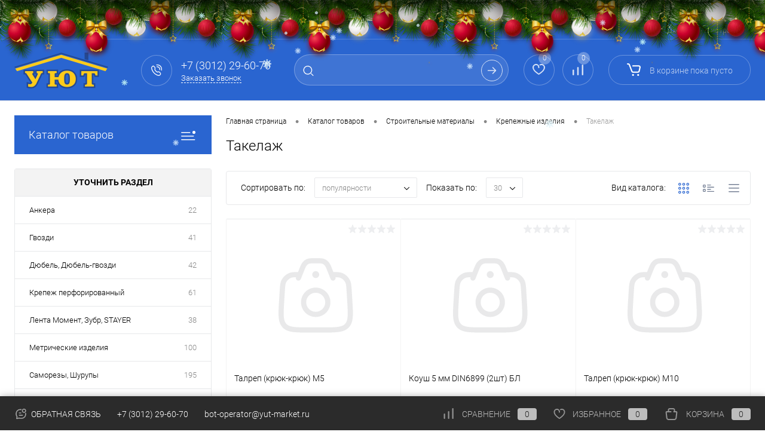

--- FILE ---
content_type: text/html; charset=UTF-8
request_url: https://www.yut-market.ru/catalog/stroitelnye_materialy/krepezhnye_izdeliya/takelazh/
body_size: 38115
content:
<!DOCTYPE html>
<html lang="ru">
	<head>
		<meta charset="UTF-8">
		<meta name="format-detection" content="telephone=no">
		<meta name="viewport" content="width=device-width, initial-scale=1, maximum-scale=1, user-scalable=0"/>
		<link rel="shortcut icon" type="image/x-icon" href="/favicon.ico?v=1728041301" />
		<meta http-equiv="X-UA-Compatible" content="IE=edge">
		<meta name="theme-color" content="#3498db">
		<meta http-equiv="Content-Type" content="text/html; charset=UTF-8" />
<meta name="robots" content="index, follow" />
<meta name="keywords" content="УЮТ" />
<meta name="description" content="Интернет магазин - УЮТ" />
<link href="/bitrix/cache/css/s1/dresscode/kernel_main/kernel_main_v1.css?175817933823659" type="text/css"  rel="stylesheet" />
<link href="/bitrix/js/ui/design-tokens/dist/ui.design-tokens.min.css?172804105523463" type="text/css"  rel="stylesheet" />
<link href="/bitrix/js/ui/fonts/opensans/ui.font.opensans.min.css?17280410422320" type="text/css"  rel="stylesheet" />
<link href="/bitrix/js/main/popup/dist/main.popup.bundle.min.css?175767718528056" type="text/css"  rel="stylesheet" />
<link href="/bitrix/js/arturgolubev.newyear/style.min.css?17346037974474" type="text/css"  rel="stylesheet" />
<link href="/bitrix/cache/css/s1/dresscode/page_051763a61f41768221879e105220735f/page_051763a61f41768221879e105220735f_v1.css?175824786421895" type="text/css"  rel="stylesheet" />
<link href="/bitrix/cache/css/s1/dresscode/template_f70f0d8118c76e37d38a52423efbcfd8/template_f70f0d8118c76e37d38a52423efbcfd8_v1.css?1758251023256621" type="text/css"  data-template-style="true" rel="stylesheet" />
<link href="/bitrix/panel/main/popup.min.css?172804098020774" type="text/css"  data-template-style="true"  rel="stylesheet" />
<script>if(!window.BX)window.BX={};if(!window.BX.message)window.BX.message=function(mess){if(typeof mess==='object'){for(let i in mess) {BX.message[i]=mess[i];} return true;}};</script>
<script>(window.BX||top.BX).message({"JS_CORE_LOADING":"Загрузка...","JS_CORE_NO_DATA":"- Нет данных -","JS_CORE_WINDOW_CLOSE":"Закрыть","JS_CORE_WINDOW_EXPAND":"Развернуть","JS_CORE_WINDOW_NARROW":"Свернуть в окно","JS_CORE_WINDOW_SAVE":"Сохранить","JS_CORE_WINDOW_CANCEL":"Отменить","JS_CORE_WINDOW_CONTINUE":"Продолжить","JS_CORE_H":"ч","JS_CORE_M":"м","JS_CORE_S":"с","JSADM_AI_HIDE_EXTRA":"Скрыть лишние","JSADM_AI_ALL_NOTIF":"Показать все","JSADM_AUTH_REQ":"Требуется авторизация!","JS_CORE_WINDOW_AUTH":"Войти","JS_CORE_IMAGE_FULL":"Полный размер"});</script>

<script src="/bitrix/js/main/core/core.min.js?1757677401229643"></script>

<script>BX.Runtime.registerExtension({"name":"main.core","namespace":"BX","loaded":true});</script>
<script>BX.setJSList(["\/bitrix\/js\/main\/core\/core_ajax.js","\/bitrix\/js\/main\/core\/core_promise.js","\/bitrix\/js\/main\/polyfill\/promise\/js\/promise.js","\/bitrix\/js\/main\/loadext\/loadext.js","\/bitrix\/js\/main\/loadext\/extension.js","\/bitrix\/js\/main\/polyfill\/promise\/js\/promise.js","\/bitrix\/js\/main\/polyfill\/find\/js\/find.js","\/bitrix\/js\/main\/polyfill\/includes\/js\/includes.js","\/bitrix\/js\/main\/polyfill\/matches\/js\/matches.js","\/bitrix\/js\/ui\/polyfill\/closest\/js\/closest.js","\/bitrix\/js\/main\/polyfill\/fill\/main.polyfill.fill.js","\/bitrix\/js\/main\/polyfill\/find\/js\/find.js","\/bitrix\/js\/main\/polyfill\/matches\/js\/matches.js","\/bitrix\/js\/main\/polyfill\/core\/dist\/polyfill.bundle.js","\/bitrix\/js\/main\/core\/core.js","\/bitrix\/js\/main\/polyfill\/intersectionobserver\/js\/intersectionobserver.js","\/bitrix\/js\/main\/lazyload\/dist\/lazyload.bundle.js","\/bitrix\/js\/main\/polyfill\/core\/dist\/polyfill.bundle.js","\/bitrix\/js\/main\/parambag\/dist\/parambag.bundle.js"]);
</script>
<script>BX.Runtime.registerExtension({"name":"pull.protobuf","namespace":"BX","loaded":true});</script>
<script>BX.Runtime.registerExtension({"name":"rest.client","namespace":"window","loaded":true});</script>
<script>(window.BX||top.BX).message({"pull_server_enabled":"N","pull_config_timestamp":0,"shared_worker_allowed":"Y","pull_guest_mode":"N","pull_guest_user_id":0,"pull_worker_mtime":1745043429});(window.BX||top.BX).message({"PULL_OLD_REVISION":"Для продолжения корректной работы с сайтом необходимо перезагрузить страницу."});</script>
<script>BX.Runtime.registerExtension({"name":"pull.client","namespace":"BX","loaded":true});</script>
<script>BX.Runtime.registerExtension({"name":"pull","namespace":"window","loaded":true});</script>
<script>BX.Runtime.registerExtension({"name":"fx","namespace":"window","loaded":true});</script>
<script>BX.Runtime.registerExtension({"name":"ui.design-tokens","namespace":"window","loaded":true});</script>
<script>BX.Runtime.registerExtension({"name":"main.pageobject","namespace":"BX","loaded":true});</script>
<script>(window.BX||top.BX).message({"JS_CORE_LOADING":"Загрузка...","JS_CORE_NO_DATA":"- Нет данных -","JS_CORE_WINDOW_CLOSE":"Закрыть","JS_CORE_WINDOW_EXPAND":"Развернуть","JS_CORE_WINDOW_NARROW":"Свернуть в окно","JS_CORE_WINDOW_SAVE":"Сохранить","JS_CORE_WINDOW_CANCEL":"Отменить","JS_CORE_WINDOW_CONTINUE":"Продолжить","JS_CORE_H":"ч","JS_CORE_M":"м","JS_CORE_S":"с","JSADM_AI_HIDE_EXTRA":"Скрыть лишние","JSADM_AI_ALL_NOTIF":"Показать все","JSADM_AUTH_REQ":"Требуется авторизация!","JS_CORE_WINDOW_AUTH":"Войти","JS_CORE_IMAGE_FULL":"Полный размер"});</script>
<script>BX.Runtime.registerExtension({"name":"window","namespace":"window","loaded":true});</script>
<script>BX.Runtime.registerExtension({"name":"ui.fonts.opensans","namespace":"window","loaded":true});</script>
<script>BX.Runtime.registerExtension({"name":"main.popup","namespace":"BX.Main","loaded":true});</script>
<script>BX.Runtime.registerExtension({"name":"popup","namespace":"window","loaded":true});</script>
<script>(window.BX||top.BX).message({"AMPM_MODE":false});(window.BX||top.BX).message({"MONTH_1":"Январь","MONTH_2":"Февраль","MONTH_3":"Март","MONTH_4":"Апрель","MONTH_5":"Май","MONTH_6":"Июнь","MONTH_7":"Июль","MONTH_8":"Август","MONTH_9":"Сентябрь","MONTH_10":"Октябрь","MONTH_11":"Ноябрь","MONTH_12":"Декабрь","MONTH_1_S":"января","MONTH_2_S":"февраля","MONTH_3_S":"марта","MONTH_4_S":"апреля","MONTH_5_S":"мая","MONTH_6_S":"июня","MONTH_7_S":"июля","MONTH_8_S":"августа","MONTH_9_S":"сентября","MONTH_10_S":"октября","MONTH_11_S":"ноября","MONTH_12_S":"декабря","MON_1":"янв","MON_2":"фев","MON_3":"мар","MON_4":"апр","MON_5":"мая","MON_6":"июн","MON_7":"июл","MON_8":"авг","MON_9":"сен","MON_10":"окт","MON_11":"ноя","MON_12":"дек","DAY_OF_WEEK_0":"Воскресенье","DAY_OF_WEEK_1":"Понедельник","DAY_OF_WEEK_2":"Вторник","DAY_OF_WEEK_3":"Среда","DAY_OF_WEEK_4":"Четверг","DAY_OF_WEEK_5":"Пятница","DAY_OF_WEEK_6":"Суббота","DOW_0":"Вс","DOW_1":"Пн","DOW_2":"Вт","DOW_3":"Ср","DOW_4":"Чт","DOW_5":"Пт","DOW_6":"Сб","FD_SECOND_AGO_0":"#VALUE# секунд назад","FD_SECOND_AGO_1":"#VALUE# секунду назад","FD_SECOND_AGO_10_20":"#VALUE# секунд назад","FD_SECOND_AGO_MOD_1":"#VALUE# секунду назад","FD_SECOND_AGO_MOD_2_4":"#VALUE# секунды назад","FD_SECOND_AGO_MOD_OTHER":"#VALUE# секунд назад","FD_SECOND_DIFF_0":"#VALUE# секунд","FD_SECOND_DIFF_1":"#VALUE# секунда","FD_SECOND_DIFF_10_20":"#VALUE# секунд","FD_SECOND_DIFF_MOD_1":"#VALUE# секунда","FD_SECOND_DIFF_MOD_2_4":"#VALUE# секунды","FD_SECOND_DIFF_MOD_OTHER":"#VALUE# секунд","FD_SECOND_SHORT":"#VALUE#с","FD_MINUTE_AGO_0":"#VALUE# минут назад","FD_MINUTE_AGO_1":"#VALUE# минуту назад","FD_MINUTE_AGO_10_20":"#VALUE# минут назад","FD_MINUTE_AGO_MOD_1":"#VALUE# минуту назад","FD_MINUTE_AGO_MOD_2_4":"#VALUE# минуты назад","FD_MINUTE_AGO_MOD_OTHER":"#VALUE# минут назад","FD_MINUTE_DIFF_0":"#VALUE# минут","FD_MINUTE_DIFF_1":"#VALUE# минута","FD_MINUTE_DIFF_10_20":"#VALUE# минут","FD_MINUTE_DIFF_MOD_1":"#VALUE# минута","FD_MINUTE_DIFF_MOD_2_4":"#VALUE# минуты","FD_MINUTE_DIFF_MOD_OTHER":"#VALUE# минут","FD_MINUTE_0":"#VALUE# минут","FD_MINUTE_1":"#VALUE# минуту","FD_MINUTE_10_20":"#VALUE# минут","FD_MINUTE_MOD_1":"#VALUE# минуту","FD_MINUTE_MOD_2_4":"#VALUE# минуты","FD_MINUTE_MOD_OTHER":"#VALUE# минут","FD_MINUTE_SHORT":"#VALUE#мин","FD_HOUR_AGO_0":"#VALUE# часов назад","FD_HOUR_AGO_1":"#VALUE# час назад","FD_HOUR_AGO_10_20":"#VALUE# часов назад","FD_HOUR_AGO_MOD_1":"#VALUE# час назад","FD_HOUR_AGO_MOD_2_4":"#VALUE# часа назад","FD_HOUR_AGO_MOD_OTHER":"#VALUE# часов назад","FD_HOUR_DIFF_0":"#VALUE# часов","FD_HOUR_DIFF_1":"#VALUE# час","FD_HOUR_DIFF_10_20":"#VALUE# часов","FD_HOUR_DIFF_MOD_1":"#VALUE# час","FD_HOUR_DIFF_MOD_2_4":"#VALUE# часа","FD_HOUR_DIFF_MOD_OTHER":"#VALUE# часов","FD_HOUR_SHORT":"#VALUE#ч","FD_YESTERDAY":"вчера","FD_TODAY":"сегодня","FD_TOMORROW":"завтра","FD_DAY_AGO_0":"#VALUE# дней назад","FD_DAY_AGO_1":"#VALUE# день назад","FD_DAY_AGO_10_20":"#VALUE# дней назад","FD_DAY_AGO_MOD_1":"#VALUE# день назад","FD_DAY_AGO_MOD_2_4":"#VALUE# дня назад","FD_DAY_AGO_MOD_OTHER":"#VALUE# дней назад","FD_DAY_DIFF_0":"#VALUE# дней","FD_DAY_DIFF_1":"#VALUE# день","FD_DAY_DIFF_10_20":"#VALUE# дней","FD_DAY_DIFF_MOD_1":"#VALUE# день","FD_DAY_DIFF_MOD_2_4":"#VALUE# дня","FD_DAY_DIFF_MOD_OTHER":"#VALUE# дней","FD_DAY_AT_TIME":"#DAY# в #TIME#","FD_DAY_SHORT":"#VALUE#д","FD_MONTH_AGO_0":"#VALUE# месяцев назад","FD_MONTH_AGO_1":"#VALUE# месяц назад","FD_MONTH_AGO_10_20":"#VALUE# месяцев назад","FD_MONTH_AGO_MOD_1":"#VALUE# месяц назад","FD_MONTH_AGO_MOD_2_4":"#VALUE# месяца назад","FD_MONTH_AGO_MOD_OTHER":"#VALUE# месяцев назад","FD_MONTH_DIFF_0":"#VALUE# месяцев","FD_MONTH_DIFF_1":"#VALUE# месяц","FD_MONTH_DIFF_10_20":"#VALUE# месяцев","FD_MONTH_DIFF_MOD_1":"#VALUE# месяц","FD_MONTH_DIFF_MOD_2_4":"#VALUE# месяца","FD_MONTH_DIFF_MOD_OTHER":"#VALUE# месяцев","FD_MONTH_SHORT":"#VALUE#мес","FD_YEARS_AGO_0":"#VALUE# лет назад","FD_YEARS_AGO_1":"#VALUE# год назад","FD_YEARS_AGO_10_20":"#VALUE# лет назад","FD_YEARS_AGO_MOD_1":"#VALUE# год назад","FD_YEARS_AGO_MOD_2_4":"#VALUE# года назад","FD_YEARS_AGO_MOD_OTHER":"#VALUE# лет назад","FD_YEARS_DIFF_0":"#VALUE# лет","FD_YEARS_DIFF_1":"#VALUE# год","FD_YEARS_DIFF_10_20":"#VALUE# лет","FD_YEARS_DIFF_MOD_1":"#VALUE# год","FD_YEARS_DIFF_MOD_2_4":"#VALUE# года","FD_YEARS_DIFF_MOD_OTHER":"#VALUE# лет","FD_YEARS_SHORT_0":"#VALUE#л","FD_YEARS_SHORT_1":"#VALUE#г","FD_YEARS_SHORT_10_20":"#VALUE#л","FD_YEARS_SHORT_MOD_1":"#VALUE#г","FD_YEARS_SHORT_MOD_2_4":"#VALUE#г","FD_YEARS_SHORT_MOD_OTHER":"#VALUE#л","CAL_BUTTON":"Выбрать","CAL_TIME_SET":"Установить время","CAL_TIME":"Время","FD_LAST_SEEN_TOMORROW":"завтра в #TIME#","FD_LAST_SEEN_NOW":"только что","FD_LAST_SEEN_TODAY":"сегодня в #TIME#","FD_LAST_SEEN_YESTERDAY":"вчера в #TIME#","FD_LAST_SEEN_MORE_YEAR":"более года назад","FD_UNIT_ORDER":"Y m d H i s","FD_SEPARATOR":"\u0026#32;","FD_SEPARATOR_SHORT":"\u0026#32;"});</script>
<script type="extension/settings" data-extension="main.date">{"formats":{"FORMAT_DATE":"DD.MM.YYYY","FORMAT_DATETIME":"DD.MM.YYYY HH:MI:SS","SHORT_DATE_FORMAT":"d.m.Y","MEDIUM_DATE_FORMAT":"j M Y","LONG_DATE_FORMAT":"j F Y","DAY_MONTH_FORMAT":"j F","DAY_SHORT_MONTH_FORMAT":"j M","SHORT_DAY_OF_WEEK_MONTH_FORMAT":"D, j F","SHORT_DAY_OF_WEEK_SHORT_MONTH_FORMAT":"D, j M","DAY_OF_WEEK_MONTH_FORMAT":"l, j F","FULL_DATE_FORMAT":"l, j F Y","SHORT_TIME_FORMAT":"H:i","LONG_TIME_FORMAT":"H:i:s"}}</script>
<script>BX.Runtime.registerExtension({"name":"main.date","namespace":"BX.Main","loaded":true});</script>
<script>(window.BX||top.BX).message({"WEEK_START":1});</script>
<script>BX.Runtime.registerExtension({"name":"date","namespace":"window","loaded":true});</script>
<script>(window.BX||top.BX).message({"LANGUAGE_ID":"ru","FORMAT_DATE":"DD.MM.YYYY","FORMAT_DATETIME":"DD.MM.YYYY HH:MI:SS","COOKIE_PREFIX":"BITRIX_SM","SERVER_TZ_OFFSET":"10800","UTF_MODE":"Y","SITE_ID":"s1","SITE_DIR":"\/","USER_ID":"","SERVER_TIME":1768525452,"USER_TZ_OFFSET":0,"USER_TZ_AUTO":"Y","bitrix_sessid":"27eed5ca1619590fa5e3d692d4200f2b"});</script>


<script  src="/bitrix/cache/js/s1/dresscode/kernel_main/kernel_main_v1.js?1758179338196391"></script>
<script src="/bitrix/js/pull/protobuf/protobuf.min.js?172804103076433"></script>
<script src="/bitrix/js/pull/protobuf/model.min.js?172804103014190"></script>
<script src="/bitrix/js/rest/client/rest.client.min.js?17280410409240"></script>
<script src="/bitrix/js/pull/client/pull.client.min.js?175767725849849"></script>
<script src="/bitrix/js/main/popup/dist/main.popup.bundle.min.js?175767744567261"></script>
<script src="/bitrix/js/yandex.metrika/script.js?17280410376603"></script>
<script>BX.setJSList(["\/bitrix\/js\/main\/core\/core_fx.js","\/bitrix\/js\/main\/pageobject\/dist\/pageobject.bundle.js","\/bitrix\/js\/main\/core\/core_window.js","\/bitrix\/js\/main\/date\/main.date.js","\/bitrix\/js\/main\/core\/core_date.js","\/bitrix\/js\/main\/session.js","\/bitrix\/js\/main\/utils.js","\/bitrix\/js\/main\/dd.js","\/bitrix\/js\/main\/core\/core_uf.js","\/bitrix\/js\/main\/core\/core_dd.js","\/bitrix\/js\/main\/core\/core_tooltip.js","\/bitrix\/templates\/dresscode\/components\/dresscode\/catalog\/.default\/script.js","\/bitrix\/templates\/dresscode\/components\/bitrix\/catalog.smart.filter\/.default\/script.js","\/bitrix\/templates\/dresscode\/components\/dresscode\/catalog\/.default\/js\/catalog-panel.js","\/bitrix\/templates\/dresscode\/js\/jquery-1.11.0.min.js","\/bitrix\/templates\/dresscode\/js\/jquery.easing.1.3.js","\/bitrix\/templates\/dresscode\/js\/componentLoader.js","\/bitrix\/templates\/dresscode\/js\/rangeSlider.js","\/bitrix\/templates\/dresscode\/js\/maskedinput.js","\/bitrix\/templates\/dresscode\/js\/system.js","\/bitrix\/templates\/dresscode\/js\/topMenu.js","\/bitrix\/templates\/dresscode\/js\/topSearch.js","\/bitrix\/templates\/dresscode\/js\/dwCarousel.js","\/bitrix\/templates\/dresscode\/js\/dwSlider.js","\/bitrix\/templates\/dresscode\/js\/dwZoomer.js","\/bitrix\/templates\/dresscode\/js\/dwTimer.js","\/bitrix\/components\/dresscode\/sale.geo.positiion\/templates\/.default\/script.js","\/bitrix\/templates\/dresscode\/components\/bitrix\/form.result.new\/modal\/script.js","\/bitrix\/components\/dresscode\/search.line\/templates\/version2\/script.js","\/bitrix\/templates\/dresscode\/components\/bitrix\/menu\/leftMenu\/script.js","\/bitrix\/templates\/dresscode\/components\/bitrix\/catalog.bigdata.products\/.default\/script.js","\/bitrix\/components\/dresscode\/catalog.product.subscribe.online\/templates\/.default\/script.js","\/bitrix\/components\/dresscode\/cookie.notice\/templates\/.default\/script.js"]);</script>
<script>BX.setCSSList(["\/bitrix\/js\/main\/core\/css\/core_date.css","\/bitrix\/js\/main\/core\/css\/core_uf.css","\/bitrix\/js\/main\/core\/css\/core_tooltip.css","\/bitrix\/templates\/dresscode\/components\/dresscode\/catalog\/.default\/style.css","\/bitrix\/templates\/dresscode\/components\/dresscode\/catalog\/.default\/bitrix\/catalog.section.list\/level2\/style.css","\/bitrix\/templates\/dresscode\/components\/bitrix\/catalog.smart.filter\/.default\/style.css","\/bitrix\/templates\/dresscode\/components\/dresscode\/catalog\/.default\/bitrix\/catalog.section.list\/catalog-pictures\/style.css","\/bitrix\/templates\/dresscode\/components\/bitrix\/system.pagenavigation\/round\/style.css","\/bitrix\/templates\/dresscode\/fonts\/roboto\/roboto.css","\/bitrix\/templates\/dresscode\/themes\/black\/blue\/style.css","\/bitrix\/templates\/dresscode\/headers\/header2\/css\/style.css","\/bitrix\/templates\/dresscode\/headers\/header2\/css\/types\/type1.css","\/bitrix\/templates\/dresscode\/components\/bitrix\/menu\/topMenu\/style.css","\/bitrix\/components\/dresscode\/sale.geo.positiion\/templates\/.default\/style.css","\/bitrix\/templates\/dresscode\/components\/bitrix\/form.result.new\/modal\/style.css","\/bitrix\/components\/dresscode\/search.line\/templates\/version2\/style.css","\/bitrix\/components\/dresscode\/favorite.line\/templates\/version2\/style.css","\/bitrix\/components\/dresscode\/compare.line\/templates\/version2\/style.css","\/bitrix\/templates\/dresscode\/components\/bitrix\/sale.basket.basket.line\/topCart2\/style.css","\/bitrix\/templates\/dresscode\/components\/bitrix\/menu\/leftMenu\/style.css","\/bitrix\/templates\/dresscode\/components\/bitrix\/menu\/leftSubMenu\/style.css","\/bitrix\/templates\/dresscode\/components\/bitrix\/news.list\/leftNews\/style.css","\/bitrix\/templates\/dresscode\/components\/bitrix\/subscribe.form\/.default\/style.css","\/bitrix\/templates\/dresscode\/components\/bitrix\/news.list\/leftCollection\/style.css","\/bitrix\/templates\/dresscode\/components\/bitrix\/news.list\/leftBlog\/style.css","\/bitrix\/templates\/dresscode\/components\/bitrix\/breadcrumb\/.default\/style.css","\/bitrix\/components\/dresscode\/products.by.filter\/templates\/.default\/style.css","\/bitrix\/components\/dresscode\/catalog.viewed.product\/templates\/.default\/style.css","\/bitrix\/templates\/dresscode\/components\/bitrix\/catalog.bigdata.products\/.default\/style.css","\/bitrix\/components\/dresscode\/cookie.notice\/templates\/.default\/style.css","\/bitrix\/templates\/dresscode\/template_styles.css"]);</script>
<script>
					(function () {
						"use strict";

						var counter = function ()
						{
							var cookie = (function (name) {
								var parts = ("; " + document.cookie).split("; " + name + "=");
								if (parts.length == 2) {
									try {return JSON.parse(decodeURIComponent(parts.pop().split(";").shift()));}
									catch (e) {}
								}
							})("BITRIX_CONVERSION_CONTEXT_s1");

							if (cookie && cookie.EXPIRE >= BX.message("SERVER_TIME"))
								return;

							var request = new XMLHttpRequest();
							request.open("POST", "/bitrix/tools/conversion/ajax_counter.php", true);
							request.setRequestHeader("Content-type", "application/x-www-form-urlencoded");
							request.send(
								"SITE_ID="+encodeURIComponent("s1")+
								"&sessid="+encodeURIComponent(BX.bitrix_sessid())+
								"&HTTP_REFERER="+encodeURIComponent(document.referrer)
							);
						};

						if (window.frameRequestStart === true)
							BX.addCustomEvent("onFrameDataReceived", counter);
						else
							BX.ready(counter);
					})();
				</script>
            <script>
                window.dataLayerName = 'dataLayer';
                var dataLayerName = window.dataLayerName;
            </script>
            <!-- Yandex.Metrika counter -->
            <script>
                (function (m, e, t, r, i, k, a) {
                    m[i] = m[i] || function () {
                        (m[i].a = m[i].a || []).push(arguments)
                    };
                    m[i].l = 1 * new Date();
                    k = e.createElement(t), a = e.getElementsByTagName(t)[0], k.async = 1, k.src = r, a.parentNode.insertBefore(k, a)
                })
                (window, document, "script", "https://mc.yandex.ru/metrika/tag.js", "ym");

                ym("95983156", "init", {
                    clickmap: true,
                    trackLinks: true,
                    accurateTrackBounce: true,
                    webvisor: true,
                    ecommerce: dataLayerName,
                    params: {
                        __ym: {
                            "ymCmsPlugin": {
                                "cms": "1c-bitrix",
                                "cmsVersion": "25.700",
                                "pluginVersion": "1.0.8",
                                'ymCmsRip': 1556085113                            }
                        }
                    }
                });

                document.addEventListener("DOMContentLoaded", function() {
                                    });

            </script>
            <!-- /Yandex.Metrika counter -->
                    <script>
            window.counters = ["95983156"];
        </script>
        
<meta property="ya:interaction" content="XML_FORM" />
<meta property="ya:interaction:url" content="https://www.yut-market.ru/catalog/stroitelnye_materialy/krepezhnye_izdeliya/takelazh/?mode=xml" />
<script>var ny_snow_speed = 2, ny_snow_hide = "";</script>
<script src="/bitrix/js/arturgolubev.newyear/snow.min.js?v=1734603797" defer></script>
<script>var ny_snow_audio_lock = 0;</script>
<script src="/bitrix/js/arturgolubev.newyear/newyear.min.js?v=1734603797" defer></script>
<script>window[window.dataLayerName] = window[window.dataLayerName] || [];</script>



<script  src="/bitrix/cache/js/s1/dresscode/template_dcd5a4d3286ba87d0a61e3a45f5059f9/template_dcd5a4d3286ba87d0a61e3a45f5059f9_v1.js?1758247850210501"></script>
<script  src="/bitrix/cache/js/s1/dresscode/page_37f396c83c51ba5fd4da2830082febfa/page_37f396c83c51ba5fd4da2830082febfa_v1.js?175824786420531"></script>

		<title>Такелаж</title>
	</head>
	<body class="loading  panels_white"><div class="b-page_newyear"><div class="b-page__content"><i class="b-head-decor"><i class="b-head-decor__inner b-head-decor__inner_n1"> <div class="b-ball b-ball_n1 b-ball_bounce" data-note="0"><div class="b-ball__right"></div><div class="b-ball__i"></div></div><div class="b-ball b-ball_n2 b-ball_bounce" data-note="1"><div class="b-ball__right"></div><div class="b-ball__i"></div></div><div class="b-ball b-ball_n3 b-ball_bounce" data-note="2"><div class="b-ball__right"></div><div class="b-ball__i"></div></div><div class="b-ball b-ball_n4 b-ball_bounce" data-note="3"><div class="b-ball__right"></div><div class="b-ball__i"></div></div><div class="b-ball b-ball_n5 b-ball_bounce" data-note="4"><div class="b-ball__right"></div><div class="b-ball__i"></div></div><div class="b-ball b-ball_n6 b-ball_bounce" data-note="5"><div class="b-ball__right"></div><div class="b-ball__i"></div></div><div class="b-ball b-ball_n7 b-ball_bounce" data-note="6"><div class="b-ball__right"></div><div class="b-ball__i"></div></div><div class="b-ball b-ball_n8 b-ball_bounce" data-note="7"><div class="b-ball__right"></div><div class="b-ball__i"></div></div><div class="b-ball b-ball_n9 b-ball_bounce" data-note="8"><div class="b-ball__right"></div><div class="b-ball__i"></div></div><div class="b-ball b-ball_i1"><div class="b-ball__right"></div><div class="b-ball__i"></div></div><div class="b-ball b-ball_i2"><div class="b-ball__right"></div><div class="b-ball__i"></div></div><div class="b-ball b-ball_i3"><div class="b-ball__right"></div><div class="b-ball__i"></div></div><div class="b-ball b-ball_i4"><div class="b-ball__right"></div><div class="b-ball__i"></div></div><div class="b-ball b-ball_i5"><div class="b-ball__right"></div><div class="b-ball__i"></div></div><div class="b-ball b-ball_i6"><div class="b-ball__right"></div><div class="b-ball__i"></div></div></i><i class="b-head-decor__inner b-head-decor__inner_n2"> <div class="b-ball b-ball_n1 b-ball_bounce" data-note="9"><div class="b-ball__right"></div><div class="b-ball__i"></div></div><div class="b-ball b-ball_n2 b-ball_bounce" data-note="10"><div class="b-ball__right"></div><div class="b-ball__i"></div></div><div class="b-ball b-ball_n3 b-ball_bounce" data-note="11"><div class="b-ball__right"></div><div class="b-ball__i"></div></div><div class="b-ball b-ball_n4 b-ball_bounce" data-note="12"><div class="b-ball__right"></div><div class="b-ball__i"></div></div><div class="b-ball b-ball_n5 b-ball_bounce" data-note="13"><div class="b-ball__right"></div><div class="b-ball__i"></div></div><div class="b-ball b-ball_n6 b-ball_bounce" data-note="14"><div class="b-ball__right"></div><div class="b-ball__i"></div></div><div class="b-ball b-ball_n7 b-ball_bounce" data-note="15"><div class="b-ball__right"></div><div class="b-ball__i"></div></div><div class="b-ball b-ball_n8 b-ball_bounce" data-note="16"><div class="b-ball__right"></div><div class="b-ball__i"></div></div><div class="b-ball b-ball_n9 b-ball_bounce" data-note="17"><div class="b-ball__right"></div><div class="b-ball__i"></div></div><div class="b-ball b-ball_i1"><div class="b-ball__right"></div><div class="b-ball__i"></div></div><div class="b-ball b-ball_i2"><div class="b-ball__right"></div><div class="b-ball__i"></div></div><div class="b-ball b-ball_i3"><div class="b-ball__right"></div><div class="b-ball__i"></div></div><div class="b-ball b-ball_i4"><div class="b-ball__right"></div><div class="b-ball__i"></div></div><div class="b-ball b-ball_i5"><div class="b-ball__right"></div><div class="b-ball__i"></div></div><div class="b-ball b-ball_i6"><div class="b-ball__right"></div><div class="b-ball__i"></div></div></i><i class="b-head-decor__inner b-head-decor__inner_n3"> <div class="b-ball b-ball_n1 b-ball_bounce" data-note="18"><div class="b-ball__right"></div><div class="b-ball__i"></div></div><div class="b-ball b-ball_n2 b-ball_bounce" data-note="19"><div class="b-ball__right"></div><div class="b-ball__i"></div></div><div class="b-ball b-ball_n3 b-ball_bounce" data-note="20"><div class="b-ball__right"></div><div class="b-ball__i"></div></div><div class="b-ball b-ball_n4 b-ball_bounce" data-note="21"><div class="b-ball__right"></div><div class="b-ball__i"></div></div><div class="b-ball b-ball_n5 b-ball_bounce" data-note="22"><div class="b-ball__right"></div><div class="b-ball__i"></div></div><div class="b-ball b-ball_n6 b-ball_bounce" data-note="23"><div class="b-ball__right"></div><div class="b-ball__i"></div></div><div class="b-ball b-ball_n7 b-ball_bounce" data-note="24"><div class="b-ball__right"></div><div class="b-ball__i"></div></div><div class="b-ball b-ball_n8 b-ball_bounce" data-note="25"><div class="b-ball__right"></div><div class="b-ball__i"></div></div><div class="b-ball b-ball_n9 b-ball_bounce" data-note="26"><div class="b-ball__right"></div><div class="b-ball__i"></div></div><div class="b-ball b-ball_i1"><div class="b-ball__right"></div><div class="b-ball__i"></div></div><div class="b-ball b-ball_i2"><div class="b-ball__right"></div><div class="b-ball__i"></div></div><div class="b-ball b-ball_i3"><div class="b-ball__right"></div><div class="b-ball__i"></div></div><div class="b-ball b-ball_i4"><div class="b-ball__right"></div><div class="b-ball__i"></div></div><div class="b-ball b-ball_i5"><div class="b-ball__right"></div><div class="b-ball__i"></div></div><div class="b-ball b-ball_i6"><div class="b-ball__right"></div><div class="b-ball__i"></div></div></i><i class="b-head-decor__inner b-head-decor__inner_n4"> <div class="b-ball b-ball_n1 b-ball_bounce" data-note="27"><div class="b-ball__right"></div><div class="b-ball__i"></div></div><div class="b-ball b-ball_n2 b-ball_bounce" data-note="28"><div class="b-ball__right"></div><div class="b-ball__i"></div></div><div class="b-ball b-ball_n3 b-ball_bounce" data-note="29"><div class="b-ball__right"></div><div class="b-ball__i"></div></div><div class="b-ball b-ball_n4 b-ball_bounce" data-note="30"><div class="b-ball__right"></div><div class="b-ball__i"></div></div><div class="b-ball b-ball_n5 b-ball_bounce" data-note="31"><div class="b-ball__right"></div><div class="b-ball__i"></div></div><div class="b-ball b-ball_n6 b-ball_bounce" data-note="32"><div class="b-ball__right"></div><div class="b-ball__i"></div></div><div class="b-ball b-ball_n7 b-ball_bounce" data-note="33"><div class="b-ball__right"></div><div class="b-ball__i"></div></div><div class="b-ball b-ball_n8 b-ball_bounce" data-note="34"><div class="b-ball__right"></div><div class="b-ball__i"></div></div><div class="b-ball b-ball_n9 b-ball_bounce" data-note="35"><div class="b-ball__right"></div><div class="b-ball__i"></div></div><div class="b-ball b-ball_i1"><div class="b-ball__right"></div><div class="b-ball__i"></div></div><div class="b-ball b-ball_i2"><div class="b-ball__right"></div><div class="b-ball__i"></div></div><div class="b-ball b-ball_i3"><div class="b-ball__right"></div><div class="b-ball__i"></div></div><div class="b-ball b-ball_i4"><div class="b-ball__right"></div><div class="b-ball__i"></div></div><div class="b-ball b-ball_i5"><div class="b-ball__right"></div><div class="b-ball__i"></div></div><div class="b-ball b-ball_i6"><div class="b-ball__right"></div><div class="b-ball__i"></div></div></i><i class="b-head-decor__inner b-head-decor__inner_n5"> <div class="b-ball b-ball_n1 b-ball_bounce" data-note="0"><div class="b-ball__right"></div><div class="b-ball__i"></div></div><div class="b-ball b-ball_n2 b-ball_bounce" data-note="1"><div class="b-ball__right"></div><div class="b-ball__i"></div></div><div class="b-ball b-ball_n3 b-ball_bounce" data-note="2"><div class="b-ball__right"></div><div class="b-ball__i"></div></div><div class="b-ball b-ball_n4 b-ball_bounce" data-note="3"><div class="b-ball__right"></div><div class="b-ball__i"></div></div><div class="b-ball b-ball_n5 b-ball_bounce" data-note="4"><div class="b-ball__right"></div><div class="b-ball__i"></div></div><div class="b-ball b-ball_n6 b-ball_bounce" data-note="5"><div class="b-ball__right"></div><div class="b-ball__i"></div></div><div class="b-ball b-ball_n7 b-ball_bounce" data-note="6"><div class="b-ball__right"></div><div class="b-ball__i"></div></div><div class="b-ball b-ball_n8 b-ball_bounce" data-note="7"><div class="b-ball__right"></div><div class="b-ball__i"></div></div><div class="b-ball b-ball_n9 b-ball_bounce" data-note="8"><div class="b-ball__right"></div><div class="b-ball__i"></div></div><div class="b-ball b-ball_i1"><div class="b-ball__right"></div><div class="b-ball__i"></div></div><div class="b-ball b-ball_i2"><div class="b-ball__right"></div><div class="b-ball__i"></div></div><div class="b-ball b-ball_i3"><div class="b-ball__right"></div><div class="b-ball__i"></div></div><div class="b-ball b-ball_i4"><div class="b-ball__right"></div><div class="b-ball__i"></div></div><div class="b-ball b-ball_i5"><div class="b-ball__right"></div><div class="b-ball__i"></div></div><div class="b-ball b-ball_i6"><div class="b-ball__right"></div><div class="b-ball__i"></div></div></i><i class="b-head-decor__inner b-head-decor__inner_n6"> <div class="b-ball b-ball_n1 b-ball_bounce" data-note="9"><div class="b-ball__right"></div><div class="b-ball__i"></div></div><div class="b-ball b-ball_n2 b-ball_bounce" data-note="10"><div class="b-ball__right"></div><div class="b-ball__i"></div></div><div class="b-ball b-ball_n3 b-ball_bounce" data-note="11"><div class="b-ball__right"></div><div class="b-ball__i"></div></div><div class="b-ball b-ball_n4 b-ball_bounce" data-note="12"><div class="b-ball__right"></div><div class="b-ball__i"></div></div><div class="b-ball b-ball_n5 b-ball_bounce" data-note="13"><div class="b-ball__right"></div><div class="b-ball__i"></div></div><div class="b-ball b-ball_n6 b-ball_bounce" data-note="14"><div class="b-ball__right"></div><div class="b-ball__i"></div></div><div class="b-ball b-ball_n7 b-ball_bounce" data-note="15"><div class="b-ball__right"></div><div class="b-ball__i"></div></div><div class="b-ball b-ball_n8 b-ball_bounce" data-note="16"><div class="b-ball__right"></div><div class="b-ball__i"></div></div><div class="b-ball b-ball_n9 b-ball_bounce" data-note="17"><div class="b-ball__right"></div><div class="b-ball__i"></div></div><div class="b-ball b-ball_i1"><div class="b-ball__right"></div><div class="b-ball__i"></div></div><div class="b-ball b-ball_i2"><div class="b-ball__right"></div><div class="b-ball__i"></div></div><div class="b-ball b-ball_i3"><div class="b-ball__right"></div><div class="b-ball__i"></div></div><div class="b-ball b-ball_i4"><div class="b-ball__right"></div><div class="b-ball__i"></div></div><div class="b-ball b-ball_i5"><div class="b-ball__right"></div><div class="b-ball__i"></div></div><div class="b-ball b-ball_i6"><div class="b-ball__right"></div><div class="b-ball__i"></div></div></i><i class="b-head-decor__inner b-head-decor__inner_n7"> <div class="b-ball b-ball_n1 b-ball_bounce" data-note="18"><div class="b-ball__right"></div><div class="b-ball__i"></div></div><div class="b-ball b-ball_n2 b-ball_bounce" data-note="19"><div class="b-ball__right"></div><div class="b-ball__i"></div></div><div class="b-ball b-ball_n3 b-ball_bounce" data-note="20"><div class="b-ball__right"></div><div class="b-ball__i"></div></div><div class="b-ball b-ball_n4 b-ball_bounce" data-note="21"><div class="b-ball__right"></div><div class="b-ball__i"></div></div><div class="b-ball b-ball_n5 b-ball_bounce" data-note="22"><div class="b-ball__right"></div><div class="b-ball__i"></div></div><div class="b-ball b-ball_n6 b-ball_bounce" data-note="23"><div class="b-ball__right"></div><div class="b-ball__i"></div></div><div class="b-ball b-ball_n7 b-ball_bounce" data-note="24"><div class="b-ball__right"></div><div class="b-ball__i"></div></div><div class="b-ball b-ball_n8 b-ball_bounce" data-note="25"><div class="b-ball__right"></div><div class="b-ball__i"></div></div><div class="b-ball b-ball_n9 b-ball_bounce" data-note="26"><div class="b-ball__right"></div><div class="b-ball__i"></div></div><div class="b-ball b-ball_i1"><div class="b-ball__right"></div><div class="b-ball__i"></div></div><div class="b-ball b-ball_i2"><div class="b-ball__right"></div><div class="b-ball__i"></div></div><div class="b-ball b-ball_i3"><div class="b-ball__right"></div><div class="b-ball__i"></div></div><div class="b-ball b-ball_i4"><div class="b-ball__right"></div><div class="b-ball__i"></div></div><div class="b-ball b-ball_i5"><div class="b-ball__right"></div><div class="b-ball__i"></div></div><div class="b-ball b-ball_i6"><div class="b-ball__right"></div><div class="b-ball__i"></div></div></i></i></div></div><style>@media (min-width: 767px){body{padding-top: 35px !important;}}@media (max-width: 767px){body{padding-top: 25px !important;}}</style>
		<div id="panel">
					</div>
		<div id="foundation">
			<div id="topHeader2" class="color_theme">
	<div class="limiter">
		<div class="leftColumn">
				<ul id="topMenu">
		
							<li><a href="/">Главная</a></li>
			
		
							<li><a href="/stores/">Магазины</a></li>
			
		
							<li><a href="/stock/">Акции</a></li>
			
		
							<li><a href="/about/delivery/">Доставка</a></li>
			
		
							<li><a href="/about/contacts/">Контакты</a></li>
			
			</ul>
		</div>
		<div class="rightColumn">
			<ul id="topService">
				<!--'start_frame_cache_1Kz6Lg'--><!--'end_frame_cache_1Kz6Lg'-->					<li class="top-auth-login"><a href="/auth/?backurl=/catalog/stroitelnye_materialy/krepezhnye_izdeliya/takelazh/">Вход</a></li>
	<li class="top-auth-register"><a href="/auth/?register=yes&amp;backurl=/catalog/stroitelnye_materialy/krepezhnye_izdeliya/takelazh/">Регистрация</a></li>
			</ul>
		</div>
	</div>
</div>
<div id="subHeader2" class="color_theme">
	<div class="limiter">
		<div class="subTable">
			<div class="subTableColumn">
				<div class="subContainer">
					<div id="logo">
							<a href="/"><img src="/bitrix/templates/dresscode/images/logo.png?v=1728041302" alt=""></a>
					</div>
					<div id="topHeading">
						<div class="vertical">
							<p>Интернет-Магазин электроинструментов и бытовой техники.</p>						</div>
					</div>
					<div id="topCallback" class="telephone">
						<div class="wrap">
							<a href="/callback/" class="icon callBack"></a>
							<div class="nf">
								<span class="heading">+7 (3012) 29-60-70</span><a href="#" class="openWebFormModal link callBack" data-id="2">Заказать звонок</a>
<div class="webformModal" id="webFormDwModal_2">
	<div class="webformModalHideScrollBar">
		<div class="webformModalcn100">
			<div class="webformModalContainer">
				<div class="webFormDwModal" data-id="2">
																					<form name="SIMPLE_FORM_2" action="/catalog/stroitelnye_materialy/krepezhnye_izdeliya/takelazh/" method="POST" enctype="multipart/form-data"><input type="hidden" name="sessid" id="sessid_5" value="27eed5ca1619590fa5e3d692d4200f2b" /><input type="hidden" name="WEB_FORM_ID" value="2" />																					<div class="webFormModalHeading">Заказать звонок<a href="#" class="webFormModalHeadingExit"></a></div>
																					<p class="webFormDescription">Оставьте Ваше сообщение и контактные данные и наши специалисты свяжутся с Вами в ближайшее рабочее время для решения Вашего вопроса.</p>
																			<div class="webFormItems">
																											<div class="webFormItem" id="WEB_FORM_ITEM_TELEPHONE">
											<div class="webFormItemCaption">
																																						<img src="/upload/form/d9a/60v9jths7jgoote37cz8l7i0tfwicxyf.png" class="webFormItemImage" alt="Ваш телефон">
																								<div class="webFormItemLabel">Ваш телефон<span class="webFormItemRequired">*</span></div>
											</div>
											<div class="webFormItemError"></div>
											<div class="webFormItemField" data-required="Y">
																									<input type="text"  class="inputtext"  name="form_text_6" value="" size="40">																							</div>
										</div>
																																				<div class="webFormItem" id="WEB_FORM_ITEM_NAME">
											<div class="webFormItemCaption">
																																						<img src="/upload/form/fbd/eoohps1b75s3ey320chh7yx5b4ch38y5.png" class="webFormItemImage" alt="Ваше имя">
																								<div class="webFormItemLabel">Ваше имя</div>
											</div>
											<div class="webFormItemError"></div>
											<div class="webFormItemField">
																									<input type="text"  class="inputtext"  name="form_text_7" value="" size="40">																							</div>
										</div>
																									<div class="personalInfo">
									<div class="webFormItem">
										<div class="webFormItemError"></div>
										<div class="webFormItemField" data-required="Y">
											<input type="checkbox" class="personalInfoField" name="personalInfo" value="Y"><label class="label-for" data-for="personalInfoField">Я согласен на <a href="#" class="userAgreement pilink">обработку персональных данных.</a><span class="webFormItemRequired">*</span></label>
										</div>
									</div>
								</div>
																	<div class="webFormItem">
										<div class="webFormItemCaption">Защита от автоматического заполнения</div>
											<input type="hidden" name="captcha_sid" value="050d24689e5c3893910325ec59490a46" class="webFormCaptchaSid" />
											<div class="webFormCaptchaPicture">
												<img src="/bitrix/tools/captcha.php?captcha_sid=050d24689e5c3893910325ec59490a46" width="180" height="40" class="webFormCaptchaImage"/>
											</div>
											<div class="webFormCaptchaLabel">
												Введите символы с картинки<font color='red'><span class='form-required starrequired'>*</span></font>											</div>
										<div class="webFormItemField" data-required="Y">
											<input type="text" name="captcha_word" size="30" maxlength="50" value="" class="captcha_word" />
										</div>
									</div>
															</div>
												<div class="webFormError"></div>
						<div class="webFormTools">
							<div class="tb">
								<div class="tc">
									<input  type="submit" name="web_form_submit" value="Отправить" class="sendWebFormDw" />
									<input type="hidden" name="web_form_apply" value="Y" />
								</div>
								<div class="tc"><input type="reset" value="Сбросить" /></div>
							</div>
							<p><span class="form-required starrequired">*</span> - Поля, обязательные для заполнения</p>
						</div>
						</form>									</div>
			</div>
		</div>
	</div>
</div>
<div class="webFormMessage" id="webFormMessage_2">
	<div class="webFormMessageContainer">
		<div class="webFormMessageMiddle">
			<div class="webFormMessageHeading">Сообщение отправлено</div>
			<div class="webFormMessageDescription">Ваше сообщение успешно отправлено. В ближайшее время с Вами свяжется наш специалист</div>
			<a href="#" class="webFormMessageExit">Закрыть окно</a>
		</div>
	</div>
</div>
<script>
	var webFormAjaxDir = "/bitrix/templates/dresscode/components/bitrix/form.result.new/modal/ajax.php";
	var webFormSiteId = "s1";
</script>
							</div>
						</div>
					</div>
				</div>
			</div>
			<div class="subTableColumn">
				<div id="topSearchLine">
					<div id="topSearch2">
	<form action="/search/" method="GET" id="topSearchForm">
		<div class="searchContainerInner">
			<div class="searchContainer">
				<div class="searchColumn">
					<input type="text" name="q" value="" autocomplete="off" placeholder="Поиск по каталогу магазина" id="searchQuery">
				</div>
				<div class="searchColumn">
					<input type="submit" name="send" value="Y" id="goSearch">
					<input type="hidden" name="r" value="Y">
				</div>
			</div>
		</div>
	</form>
</div>
<div id="searchResult"></div>
<div id="searchOverlap"></div>
<script>
	var searchAjaxPath = "/bitrix/components/dresscode/search.line/ajax.php";
	var searchProductParams = '{"COMPONENT_TEMPLATE":"version2","IBLOCK_TYPE":"1c_catalog","IBLOCK_ID":"18","CACHE_TYPE":"A","CACHE_TIME":"3600000","PRICE_CODE":["internet"],"CONVERT_CURRENCY":"Y","CURRENCY_ID":"RUB","PROPERTY_CODE":["OFFERS","ATT_BRAND","SKU_COLOR","USER_ID","VIDEO","SIMILAR_PRODUCT","RELATED_PRODUCT","CML2_ARTICLE","SHOW_MENU","TOTAL_OUTPUT_POWER","VID_ZASTECHKI","VID_SUMKI","VYSOTA_RUCHEK","WARRANTY","OTSEKOV","CONVECTION","NAZNAZHENIE","BULK","PODKLADKA","SEASON","REF","COUNTRY_BRAND","DELIVERY","PICKUP","COLLECTION","BLOG_POST_ID","MORE_PROPERTIES","BLOG_COMMENTS_CNT","VOTE_COUNT","RATING","VOTE_SUM","COLOR","ZOOM2","BATTERY_LIFE","SWITCH","GRAF_PROC","LENGTH_OF_CORD","DISPLAY","LOADING_LAUNDRY","FULL_HD_VIDEO_RECORD","INTERFACE","COMPRESSORS","Number_of_Outlets","MAX_RESOLUTION_VIDEO","MAX_BUS_FREQUENCY","MAX_RESOLUTION","FREEZER","POWER_SUB","POWER","HARD_DRIVE_SPACE","MEMORY","OS","ZOOM","PAPER_FEED","SUPPORTED_STANDARTS","VIDEO_FORMAT","SUPPORT_2SIM","MP3","ETHERNET_PORTS","MATRIX","CAMERA","PHOTOSENSITIVITY","DEFROST","SPEED_WIFI","SPIN_SPEED","PRINT_SPEED","SOCKET","IMAGE_STABILIZER","GSM","SIM","TYPE","MEMORY_CARD","TYPE_BODY","TYPE_MOUSE","TYPE_PRINT","CONNECTION","TYPE_OF_CONTROL","TYPE_DISPLAY","TYPE2","REFRESH_RATE","RANGE","AMOUNT_MEMORY","MEMORY_CAPACITY","VIDEO_BRAND","DIAGONAL","RESOLUTION","TOUCH","CORES","LINE_PROC","PROCESSOR","CLOCK_SPEED","TYPE_PROCESSOR","PROCESSOR_SPEED","HARD_DRIVE","HARD_DRIVE_TYPE","Number_of_memory_slots","MAXIMUM_MEMORY_FREQUENCY","TYPE_MEMORY","BLUETOOTH","FM","GPS","HDMI","SMART_TV","USB","WIFI","FLASH","ROTARY_DISPLAY","SUPPORT_3D","SUPPORT_3G","WITH_COOLER","FINGERPRINT","PROFILE","GAS_CONTROL","GRILL","GENRE","INTAKE_POWER","SURFACE_COATING","brand_tyres","SEASONOST","DUST_COLLECTION","DRYING","REMOVABLE_TOP_COVER","CONTROL","FINE_FILTER","FORM_FAKTOR",""],"HIDE_NOT_AVAILABLE":"Y","HIDE_MEASURES":"N","CONVERT_CASE":"N","STEMMING":"N","LAZY_LOAD_PICTURES":"N","~COMPONENT_TEMPLATE":"version2","~IBLOCK_TYPE":"1c_catalog","~IBLOCK_ID":"18","~CACHE_TYPE":"A","~CACHE_TIME":"3600000","~PRICE_CODE":["internet"],"~CONVERT_CURRENCY":"Y","~CURRENCY_ID":"RUB","~PROPERTY_CODE":["OFFERS","ATT_BRAND","SKU_COLOR","USER_ID","VIDEO","SIMILAR_PRODUCT","RELATED_PRODUCT","CML2_ARTICLE","SHOW_MENU","TOTAL_OUTPUT_POWER","VID_ZASTECHKI","VID_SUMKI","VYSOTA_RUCHEK","WARRANTY","OTSEKOV","CONVECTION","NAZNAZHENIE","BULK","PODKLADKA","SEASON","REF","COUNTRY_BRAND","DELIVERY","PICKUP","COLLECTION","BLOG_POST_ID","MORE_PROPERTIES","BLOG_COMMENTS_CNT","VOTE_COUNT","RATING","VOTE_SUM","COLOR","ZOOM2","BATTERY_LIFE","SWITCH","GRAF_PROC","LENGTH_OF_CORD","DISPLAY","LOADING_LAUNDRY","FULL_HD_VIDEO_RECORD","INTERFACE","COMPRESSORS","Number_of_Outlets","MAX_RESOLUTION_VIDEO","MAX_BUS_FREQUENCY","MAX_RESOLUTION","FREEZER","POWER_SUB","POWER","HARD_DRIVE_SPACE","MEMORY","OS","ZOOM","PAPER_FEED","SUPPORTED_STANDARTS","VIDEO_FORMAT","SUPPORT_2SIM","MP3","ETHERNET_PORTS","MATRIX","CAMERA","PHOTOSENSITIVITY","DEFROST","SPEED_WIFI","SPIN_SPEED","PRINT_SPEED","SOCKET","IMAGE_STABILIZER","GSM","SIM","TYPE","MEMORY_CARD","TYPE_BODY","TYPE_MOUSE","TYPE_PRINT","CONNECTION","TYPE_OF_CONTROL","TYPE_DISPLAY","TYPE2","REFRESH_RATE","RANGE","AMOUNT_MEMORY","MEMORY_CAPACITY","VIDEO_BRAND","DIAGONAL","RESOLUTION","TOUCH","CORES","LINE_PROC","PROCESSOR","CLOCK_SPEED","TYPE_PROCESSOR","PROCESSOR_SPEED","HARD_DRIVE","HARD_DRIVE_TYPE","Number_of_memory_slots","MAXIMUM_MEMORY_FREQUENCY","TYPE_MEMORY","BLUETOOTH","FM","GPS","HDMI","SMART_TV","USB","WIFI","FLASH","ROTARY_DISPLAY","SUPPORT_3D","SUPPORT_3G","WITH_COOLER","FINGERPRINT","PROFILE","GAS_CONTROL","GRILL","GENRE","INTAKE_POWER","SURFACE_COATING","brand_tyres","SEASONOST","DUST_COLLECTION","DRYING","REMOVABLE_TOP_COVER","CONTROL","FINE_FILTER","FORM_FAKTOR",""],"~HIDE_NOT_AVAILABLE":"Y","~HIDE_MEASURES":"N","~CONVERT_CASE":"N","~STEMMING":"N","~LAZY_LOAD_PICTURES":"N"}';
</script>
				</div>
			</div>
			<div class="subTableColumn">
				<div class="topWishlist">
					<div id="flushTopwishlist">
						<!--'start_frame_cache_zkASNO'--><div class="wrap">
	<a class="icon" title="Избранное"></a>
	<a class="text">0</a>
</div>
<script>
	window.wishListTemplate = "version2";
</script>
<!--'end_frame_cache_zkASNO'-->					</div>
				</div>
				<div class="topCompare">
					<div id="flushTopCompare">
						<!--'start_frame_cache_yqTuxz'--><div class="wrap">
	<a class="icon" title="Сравнение"></a>
	<a class="text">0</a>
</div>
<script>
	window.compareTemplate = "version2";
</script>
<!--'end_frame_cache_yqTuxz'-->					</div>
				</div>
				<div class="cart">
					<div id="flushTopCart">
						<!--'start_frame_cache_FKauiI'--><div class="wrap">
	<a class="heading"><span class="icon"><span class="count">0</span></span><ins>В корзине <span class="adds">пока</span> пусто</ins></a>
</div>
<script>
	window.topCartTemplate = "topCart2";
</script>
<!--'end_frame_cache_FKauiI'-->					</div>
				</div>
			</div>
		</div>
	</div>
</div>			<div id="main" class="color_black">
				<div class="limiter">
					<div class="compliter">
													<div id="left">
	<a href="/catalog/" class="heading orange menuRolled" id="catalogMenuHeading">Каталог товаров<ins></ins></a>
	<div class="collapsed">
					<ul id="leftMenu">
							<li class="eChild allow-dropdown nested">
					<a href="/catalog/benzoinstrumenty/" class="menuLink">
						<span class="tb">
								<span class="pc">
																			<img src="/upload/resize_cache/iblock/5e1/24_24_1/g0c38og55101xgc1mtik7oboxersq81k.png" alt="Бензоинструменты" title="Бензоинструменты">
																		<span class="back"></span>
								</span>
							<span class="tx">
								<span class="link-title">Бензоинструменты</span>
								<span class="dropdown btn-simple btn-micro"></span>
							</span>
						</span>
					</a>
											<div class="drop">
															<ul class="menuItems">
																			<li class="nested">
																						<a href="/catalog/benzoinstrumenty/benzopily/" class="menuLink">
												<span class="link-title">Бензопилы</span>
												<small>28</small>
																									<span class="dropdown btn-simple btn-micro"></span>
																							</a>
										</li>
																							<li class="allow-dropdown">
													<ul class="menuDropItems">
																													<li><a href="/catalog/benzoinstrumenty/benzopily/benzopily_stihl/" class="menuLink">Бензопилы STIHL<small>0</small></a></li>
																													<li><a href="/catalog/benzoinstrumenty/benzopily/benzopily_patriot/" class="menuLink">Бензопилы PATRIOT<small>0</small></a></li>
																													<li><a href="/catalog/benzoinstrumenty/benzopily/benzopily_maxcut/" class="menuLink">Бензопилы MAXCUT<small>2</small></a></li>
																													<li><a href="/catalog/benzoinstrumenty/benzopily/benzopily_prochee/" class="menuLink">Бензопилы прочее<small>26</small></a></li>
																											</ul>
												</li>
																														<li class="nested">
																						<a href="/catalog/benzoinstrumenty/shiny_dlya_benzopil/" class="menuLink">
												<span class="link-title">Шины для бензопил</span>
												<small>32</small>
																									<span class="dropdown btn-simple btn-micro"></span>
																							</a>
										</li>
																							<li class="allow-dropdown">
													<ul class="menuDropItems">
																													<li><a href="/catalog/benzoinstrumenty/shiny_dlya_benzopil/shiny_stihl/" class="menuLink">Шины STIHL<small>0</small></a></li>
																													<li><a href="/catalog/benzoinstrumenty/shiny_dlya_benzopil/shiny_patriot/" class="menuLink">Шины PATRIOT<small>0</small></a></li>
																													<li><a href="/catalog/benzoinstrumenty/shiny_dlya_benzopil/shiny_rezer/" class="menuLink">Шины REZER<small>17</small></a></li>
																													<li><a href="/catalog/benzoinstrumenty/shiny_dlya_benzopil/shiny_prochee/" class="menuLink">Шины прочее<small>15</small></a></li>
																													<li><a href="/catalog/benzoinstrumenty/shiny_dlya_benzopil/shina_oregon/" class="menuLink">Шина Oregon<small>0</small></a></li>
																											</ul>
												</li>
																														<li class="nested">
																						<a href="/catalog/benzoinstrumenty/raskhodniki_dlya_benzopil/" class="menuLink">
												<span class="link-title">Расходники для бензопил</span>
												<small>40</small>
																									<span class="dropdown btn-simple btn-micro"></span>
																							</a>
										</li>
																							<li class="allow-dropdown">
													<ul class="menuDropItems">
																													<li><a href="/catalog/benzoinstrumenty/raskhodniki_dlya_benzopil/nasadki/" class="menuLink">Насадки<small>11</small></a></li>
																													<li><a href="/catalog/benzoinstrumenty/raskhodniki_dlya_benzopil/napilniki_derzhavki/" class="menuLink">Напильники, державки<small>29</small></a></li>
																											</ul>
												</li>
																														<li class="nested">
																						<a href="/catalog/benzoinstrumenty/tsepi_bukhty/" class="menuLink">
												<span class="link-title">Цепи, Бухты</span>
												<small>61</small>
																									<span class="dropdown btn-simple btn-micro"></span>
																							</a>
										</li>
																							<li class="allow-dropdown">
													<ul class="menuDropItems">
																													<li><a href="/catalog/benzoinstrumenty/tsepi_bukhty/tsepi_stihl/" class="menuLink">Цепи STIHL<small>0</small></a></li>
																													<li><a href="/catalog/benzoinstrumenty/tsepi_bukhty/tsepi_patriot/" class="menuLink">Цепи PATRIOT<small>0</small></a></li>
																													<li><a href="/catalog/benzoinstrumenty/tsepi_bukhty/tsepi_prochie/" class="menuLink">Цепи прочие<small>57</small></a></li>
																													<li><a href="/catalog/benzoinstrumenty/tsepi_bukhty/bukhty/" class="menuLink">Бухты<small>1</small></a></li>
																													<li><a href="/catalog/benzoinstrumenty/tsepi_bukhty/stanki_dlya_zatochki_i_klepki_tsepey/" class="menuLink">Станки для заточки и клепки цепей<small>3</small></a></li>
																											</ul>
												</li>
																												</ul>
																						<ul class="menuItems">
																			<li>
																						<a href="/catalog/benzoinstrumenty/motonozhnitsy/" class="menuLink">
												<span class="link-title">Мотоножницы</span>
												<small>6</small>
																							</a>
										</li>
																													<li class="nested">
																						<a href="/catalog/benzoinstrumenty/motobury/" class="menuLink">
												<span class="link-title">Мотобуры</span>
												<small>32</small>
																									<span class="dropdown btn-simple btn-micro"></span>
																							</a>
										</li>
																					<li class="allow-dropdown">
												<ul class="menuDropItems">
																											<li><a href="/catalog/benzoinstrumenty/motobury/motobury_1/" class="menuLink">Мотобуры<small>10</small></a></li>
																											<li><a href="/catalog/benzoinstrumenty/motobury/shneki_udliniteli/" class="menuLink">Шнеки, удлинители<small>22</small></a></li>
																									</ul>
											</li>
																													<li>
																						<a href="/catalog/benzoinstrumenty/mashiny_podmetalnye/" class="menuLink">
												<span class="link-title">Машины подметальные</span>
												<small>0</small>
																							</a>
										</li>
																													<li>
																						<a href="/catalog/benzoinstrumenty/vozdukhoduvy/" class="menuLink">
												<span class="link-title">Воздуходувы</span>
												<small>21</small>
																							</a>
										</li>
																													<li>
																						<a href="/catalog/benzoinstrumenty/benzorezy/" class="menuLink">
												<span class="link-title">Бензорезы</span>
												<small>4</small>
																							</a>
										</li>
																													<li class="nested">
																						<a href="/catalog/benzoinstrumenty/raskhodniki_dlya_trimmerov_benzokos/" class="menuLink">
												<span class="link-title">Расходники для триммеров, бензокос</span>
												<small>91</small>
																									<span class="dropdown btn-simple btn-micro"></span>
																							</a>
										</li>
																					<li class="allow-dropdown">
												<ul class="menuDropItems">
																											<li><a href="/catalog/benzoinstrumenty/raskhodniki_dlya_trimmerov_benzokos/leska_dlya_kos/" class="menuLink">Леска для кос<small>58</small></a></li>
																											<li><a href="/catalog/benzoinstrumenty/raskhodniki_dlya_trimmerov_benzokos/katushki_dlya_kos_i_trimmerov/" class="menuLink">Катушки для кос и триммеров<small>20</small></a></li>
																											<li><a href="/catalog/benzoinstrumenty/raskhodniki_dlya_trimmerov_benzokos/diski_dlya_benzokos/" class="menuLink">Диски для бензокос<small>13</small></a></li>
																									</ul>
											</li>
																													<li class="nested">
																						<a href="/catalog/benzoinstrumenty/masla_i_smazki/" class="menuLink">
												<span class="link-title">Масла и смазки</span>
												<small>2</small>
																									<span class="dropdown btn-simple btn-micro"></span>
																							</a>
										</li>
																					<li class="allow-dropdown">
												<ul class="menuDropItems">
																											<li><a href="/catalog/benzoinstrumenty/masla_i_smazki/masla_stihl/" class="menuLink">Масла STIHL<small>1</small></a></li>
																											<li><a href="/catalog/benzoinstrumenty/masla_i_smazki/masla_patriot/" class="menuLink">Масла PATRIOT<small>1</small></a></li>
																									</ul>
											</li>
																													<li>
																						<a href="/catalog/benzoinstrumenty/prochie_raskhodniki/" class="menuLink">
												<span class="link-title">Прочие расходники</span>
												<small>18</small>
																							</a>
										</li>
																													<li class="nested">
																						<a href="/catalog/benzoinstrumenty/osnastka/" class="menuLink">
												<span class="link-title">Оснастка</span>
												<small>91</small>
																									<span class="dropdown btn-simple btn-micro"></span>
																							</a>
										</li>
																					<li class="allow-dropdown">
												<ul class="menuDropItems">
																											<li><a href="/catalog/benzoinstrumenty/osnastka/diski_dlya_benzokos_1/" class="menuLink">Диски для бензокос<small>13</small></a></li>
																											<li><a href="/catalog/benzoinstrumenty/osnastka/katushki_dlya_kos_i_trimmerov_1/" class="menuLink">Катушки для кос и триммеров<small>20</small></a></li>
																											<li><a href="/catalog/benzoinstrumenty/osnastka/leska_dlya_kos_1/" class="menuLink">Леска для кос<small>58</small></a></li>
																									</ul>
											</li>
																											</ul>
																				</div>
									</li>
							<li class="eChild allow-dropdown nested">
					<a href="/catalog/elektroinstrumenty/" class="menuLink">
						<span class="tb">
								<span class="pc">
																			<img src="/upload/resize_cache/iblock/5f8/24_24_1/f0eezbnfq6g1rvtqbgsn7ou2q8xawdn0.png" alt="Электроинструменты" title="Электроинструменты">
																		<span class="back"></span>
								</span>
							<span class="tx">
								<span class="link-title">Электроинструменты</span>
								<span class="dropdown btn-simple btn-micro"></span>
							</span>
						</span>
					</a>
											<div class="drop">
															<ul class="menuItems">
																			<li class="nested">
																						<a href="/catalog/elektroinstrumenty/instrumenty/" class="menuLink">
												<span class="link-title">Инструменты</span>
												<small>720</small>
																									<span class="dropdown btn-simple btn-micro"></span>
																							</a>
										</li>
																							<li class="allow-dropdown">
													<ul class="menuDropItems">
																													<li><a href="/catalog/elektroinstrumenty/instrumenty/gaykoverty_1/" class="menuLink">Гайковерты<small>27</small></a></li>
																													<li><a href="/catalog/elektroinstrumenty/instrumenty/gravery_1/" class="menuLink">Граверы<small>9</small></a></li>
																													<li><a href="/catalog/elektroinstrumenty/instrumenty/dreli_1/" class="menuLink">Дрели<small>48</small></a></li>
																													<li><a href="/catalog/elektroinstrumenty/instrumenty/kraskopulty_1/" class="menuLink">Краскопульты<small>10</small></a></li>
																													<li><a href="/catalog/elektroinstrumenty/instrumenty/lobziki_1/" class="menuLink">Лобзики<small>25</small></a></li>
																													<li><a href="/catalog/elektroinstrumenty/instrumenty/mashiny_shlifovalnye_1/" class="menuLink">Машины шлифовальные<small>31</small></a></li>
																													<li><a href="/catalog/elektroinstrumenty/instrumenty/moyki_1/" class="menuLink">Мойки<small>61</small></a></li>
																													<li><a href="/catalog/elektroinstrumenty/instrumenty/mshu_bolgarki_1/" class="menuLink">МШУ (болгарки)<small>105</small></a></li>
																													<li><a href="/catalog/elektroinstrumenty/instrumenty/nozhnitsy_po_metallu_1/" class="menuLink">Ножницы по металлу<small>4</small></a></li>
																													<li><a href="/catalog/elektroinstrumenty/instrumenty/otboynye_molotki_1/" class="menuLink">Отбойные молотки<small>18</small></a></li>
																													<li><a href="/catalog/elektroinstrumenty/instrumenty/otvertki_akkumulyatornye_1/" class="menuLink">Отвертки аккумуляторные<small>1</small></a></li>
																													<li><a href="/catalog/elektroinstrumenty/instrumenty/perforatory_1/" class="menuLink">Перфораторы<small>52</small></a></li>
																													<li><a href="/catalog/elektroinstrumenty/instrumenty/pily_diskovye_1/" class="menuLink">Пилы дисковые<small>48</small></a></li>
																													<li><a href="/catalog/elektroinstrumenty/instrumenty/pily_tortsovochnye_1/" class="menuLink">Пилы торцовочные<small>28</small></a></li>
																													<li><a href="/catalog/elektroinstrumenty/instrumenty/pily_tsepnye_1/" class="menuLink">Пилы цепные<small>18</small></a></li>
																													<li><a href="/catalog/elektroinstrumenty/instrumenty/plitkorezy_1/" class="menuLink">Плиткорезы<small>5</small></a></li>
																													<li><a href="/catalog/elektroinstrumenty/instrumenty/pylesosy_1/" class="menuLink">Пылесосы<small>16</small></a></li>
																													<li><a href="/catalog/elektroinstrumenty/instrumenty/telfer_elektro/" class="menuLink">Тельфер электро<small>2</small></a></li>
																													<li><a href="/catalog/elektroinstrumenty/instrumenty/tochila_1/" class="menuLink">Точила<small>23</small></a></li>
																													<li><a href="/catalog/elektroinstrumenty/instrumenty/feny_termopistolety_1/" class="menuLink">Фены (термопистолеты)<small>19</small></a></li>
																													<li><a href="/catalog/elektroinstrumenty/instrumenty/frezery_1/" class="menuLink">Фрезеры<small>11</small></a></li>
																													<li><a href="/catalog/elektroinstrumenty/instrumenty/shurupoverty_1/" class="menuLink">Шуруповерты<small>127</small></a></li>
																													<li><a href="/catalog/elektroinstrumenty/instrumenty/elektrorubanki_1/" class="menuLink">Электрорубанки<small>23</small></a></li>
																													<li><a href="/catalog/elektroinstrumenty/instrumenty/pila_sabelnaya_1/" class="menuLink">Пила сабельная<small>9</small></a></li>
																											</ul>
												</li>
																												</ul>
																						<ul class="menuItems">
																			<li class="nested">
																						<a href="/catalog/elektroinstrumenty/raskhodnye_materialy/" class="menuLink">
												<span class="link-title">Расходные материалы</span>
												<small>110</small>
																									<span class="dropdown btn-simple btn-micro"></span>
																							</a>
										</li>
																					<li class="allow-dropdown">
												<ul class="menuDropItems">
																											<li><a href="/catalog/elektroinstrumenty/raskhodnye_materialy/akkumulyatory_dlya_instrumenta/" class="menuLink">Аккумуляторы для инструмента<small>47</small></a></li>
																											<li><a href="/catalog/elektroinstrumenty/raskhodnye_materialy/napravlyayushchie_upory_nasadki_1/" class="menuLink">Направляющие, упоры, насадки<small>10</small></a></li>
																											<li><a href="/catalog/elektroinstrumenty/raskhodnye_materialy/pylesborniki_1/" class="menuLink">Пылесборники<small>27</small></a></li>
																											<li><a href="/catalog/elektroinstrumenty/raskhodnye_materialy/ustroystva_zaryadnye_1/" class="menuLink">Устройства зарядные<small>26</small></a></li>
																									</ul>
											</li>
																													<li class="nested">
																						<a href="/catalog/elektroinstrumenty/izmeritelnye_pribory/" class="menuLink">
												<span class="link-title">Измерительные приборы</span>
												<small>38</small>
																									<span class="dropdown btn-simple btn-micro"></span>
																							</a>
										</li>
																					<li class="allow-dropdown">
												<ul class="menuDropItems">
																											<li><a href="/catalog/elektroinstrumenty/izmeritelnye_pribory/dalnomery/" class="menuLink">Дальномеры<small>6</small></a></li>
																											<li><a href="/catalog/elektroinstrumenty/izmeritelnye_pribory/detektory_pirometry_i_ochki/" class="menuLink">Детекторы, пирометры и очки<small>6</small></a></li>
																											<li><a href="/catalog/elektroinstrumenty/izmeritelnye_pribory/niveliry_lazernye/" class="menuLink">Нивелиры лазерные<small>17</small></a></li>
																											<li><a href="/catalog/elektroinstrumenty/izmeritelnye_pribory/reyki_nivelirnye/" class="menuLink">Рейки нивелирные<small>2</small></a></li>
																											<li><a href="/catalog/elektroinstrumenty/izmeritelnye_pribory/shtativy_dlya_oborudovaniya/" class="menuLink">Штативы для оборудования<small>7</small></a></li>
																									</ul>
											</li>
																													<li>
																						<a href="/catalog/elektroinstrumenty/elektroinstrument_prochee_1/" class="menuLink">
												<span class="link-title">Электроинструмент прочее</span>
												<small>16</small>
																							</a>
										</li>
																													<li>
																						<a href="/catalog/elektroinstrumenty/elektroinstrument_mnogofunktsionalnyy_1/" class="menuLink">
												<span class="link-title">Электроинструмент многофункциональный</span>
												<small>7</small>
																							</a>
										</li>
																											</ul>
																				</div>
									</li>
							<li class="eChild allow-dropdown nested">
					<a href="/catalog/krupnaya_bytovaya_tekhnika/" class="menuLink">
						<span class="tb">
								<span class="pc">
																			<img src="/upload/resize_cache/iblock/bfb/24_24_1/f7v91n7znk6fzkoh2p523hfh8dygiopk.png" alt="Крупная бытовая техника" title="Крупная бытовая техника">
																		<span class="back"></span>
								</span>
							<span class="tx">
								<span class="link-title">Крупная бытовая техника</span>
								<span class="dropdown btn-simple btn-micro"></span>
							</span>
						</span>
					</a>
											<div class="drop">
															<ul class="menuItems">
																			<li>
																						<a href="/catalog/krupnaya_bytovaya_tekhnika/vodonagrevateli/" class="menuLink">
												<span class="link-title">Водонагреватели</span>
												<small>57</small>
																							</a>
										</li>
																														<li class="nested">
																						<a href="/catalog/krupnaya_bytovaya_tekhnika/klimaticheskaya_tekhnika/" class="menuLink">
												<span class="link-title">Климатическая техника</span>
												<small>118</small>
																									<span class="dropdown btn-simple btn-micro"></span>
																							</a>
										</li>
																							<li class="allow-dropdown">
													<ul class="menuDropItems">
																													<li><a href="/catalog/krupnaya_bytovaya_tekhnika/klimaticheskaya_tekhnika/konvektory/" class="menuLink">Конвекторы<small>27</small></a></li>
																													<li><a href="/catalog/krupnaya_bytovaya_tekhnika/klimaticheskaya_tekhnika/maslyanye_obogrevateli/" class="menuLink">Масляные обогреватели<small>17</small></a></li>
																													<li><a href="/catalog/krupnaya_bytovaya_tekhnika/klimaticheskaya_tekhnika/teploventilyatory_elektrokaminy/" class="menuLink">Тепловентиляторы, Электрокамины<small>18</small></a></li>
																													<li><a href="/catalog/krupnaya_bytovaya_tekhnika/klimaticheskaya_tekhnika/obogrevateli_prochee/" class="menuLink">Обогреватели прочее<small>35</small></a></li>
																													<li><a href="/catalog/krupnaya_bytovaya_tekhnika/klimaticheskaya_tekhnika/ventilyatory/" class="menuLink">Вентиляторы<small>6</small></a></li>
																													<li><a href="/catalog/krupnaya_bytovaya_tekhnika/klimaticheskaya_tekhnika/uvlazhniteli_osushiteli_vozdukha/" class="menuLink">Увлажнители, осушители воздуха<small>15</small></a></li>
																											</ul>
												</li>
																														<li class="nested">
																						<a href="/catalog/krupnaya_bytovaya_tekhnika/plity/" class="menuLink">
												<span class="link-title">Плиты</span>
												<small>77</small>
																									<span class="dropdown btn-simple btn-micro"></span>
																							</a>
										</li>
																							<li class="allow-dropdown">
													<ul class="menuDropItems">
																													<li><a href="/catalog/krupnaya_bytovaya_tekhnika/plity/plity_gazovye/" class="menuLink">Плиты газовые<small>1</small></a></li>
																													<li><a href="/catalog/krupnaya_bytovaya_tekhnika/plity/plity_elektricheskie/" class="menuLink">Плиты электрические<small>55</small></a></li>
																													<li><a href="/catalog/krupnaya_bytovaya_tekhnika/plity/plity_elektrogazovye/" class="menuLink">Плиты электрогазовые<small>13</small></a></li>
																													<li><a href="/catalog/krupnaya_bytovaya_tekhnika/plity/plity_nastolnye/" class="menuLink">Плиты настольные<small>12</small></a></li>
																													<li><a href="/catalog/krupnaya_bytovaya_tekhnika/plity/zharochnye_shkafy/" class="menuLink">Жарочные шкафы<small>0</small></a></li>
																											</ul>
												</li>
																														<li class="nested">
																						<a href="/catalog/krupnaya_bytovaya_tekhnika/stiralnye_mashiny_i_tsentrifugi/" class="menuLink">
												<span class="link-title">Стиральные машины и центрифуги</span>
												<small>87</small>
																									<span class="dropdown btn-simple btn-micro"></span>
																							</a>
										</li>
																							<li class="allow-dropdown">
													<ul class="menuDropItems">
																													<li><a href="/catalog/krupnaya_bytovaya_tekhnika/stiralnye_mashiny_i_tsentrifugi/stiralnye_mashiny_avtomaty/" class="menuLink">Стиральные машины автоматы<small>49</small></a></li>
																													<li><a href="/catalog/krupnaya_bytovaya_tekhnika/stiralnye_mashiny_i_tsentrifugi/stiralnye_mashiny_aktivatornogo_tipa/" class="menuLink">Стиральные машины активаторного типа<small>30</small></a></li>
																													<li><a href="/catalog/krupnaya_bytovaya_tekhnika/stiralnye_mashiny_i_tsentrifugi/tsentrifugi/" class="menuLink">Центрифуги<small>8</small></a></li>
																											</ul>
												</li>
																														<li>
																						<a href="/catalog/krupnaya_bytovaya_tekhnika/kholodilniki/" class="menuLink">
												<span class="link-title">Холодильники</span>
												<small>75</small>
																							</a>
										</li>
																														<li>
																						<a href="/catalog/krupnaya_bytovaya_tekhnika/morozilnye_kamery/" class="menuLink">
												<span class="link-title">Морозильные камеры</span>
												<small>58</small>
																							</a>
										</li>
																														<li>
																						<a href="/catalog/krupnaya_bytovaya_tekhnika/mashiny_posudomoechnye/" class="menuLink">
												<span class="link-title">Машины посудомоечные</span>
												<small>13</small>
																							</a>
										</li>
																												</ul>
																						<ul class="menuItems">
																			<li class="nested">
																						<a href="/catalog/krupnaya_bytovaya_tekhnika/televizory_i_aksessuary/" class="menuLink">
												<span class="link-title">Телевизоры и аксессуары</span>
												<small>106</small>
																									<span class="dropdown btn-simple btn-micro"></span>
																							</a>
										</li>
																					<li class="allow-dropdown">
												<ul class="menuDropItems">
																											<li><a href="/catalog/krupnaya_bytovaya_tekhnika/televizory_i_aksessuary/televizory/" class="menuLink">Телевизоры<small>54</small></a></li>
																											<li><a href="/catalog/krupnaya_bytovaya_tekhnika/televizory_i_aksessuary/kronshteyny/" class="menuLink">Кронштейны<small>21</small></a></li>
																											<li><a href="/catalog/krupnaya_bytovaya_tekhnika/televizory_i_aksessuary/antenny_resivery/" class="menuLink">Антенны, ресиверы<small>31</small></a></li>
																									</ul>
											</li>
																													<li class="nested">
																						<a href="/catalog/krupnaya_bytovaya_tekhnika/aksessuary_dlya_bytovoy_i_tsifrovoy_tekhniki/" class="menuLink">
												<span class="link-title">Аксессуары для бытовой и цифровой техники</span>
												<small>177</small>
																									<span class="dropdown btn-simple btn-micro"></span>
																							</a>
										</li>
																					<li class="allow-dropdown">
												<ul class="menuDropItems">
																											<li><a href="/catalog/krupnaya_bytovaya_tekhnika/aksessuary_dlya_bytovoy_i_tsifrovoy_tekhniki/aksessuary_dlya_kompyutera/" class="menuLink">Аксессуары для компьютера<small>90</small></a></li>
																											<li><a href="/catalog/krupnaya_bytovaya_tekhnika/aksessuary_dlya_bytovoy_i_tsifrovoy_tekhniki/aksessuary_dlya_video_audio_tsifrovoy_tekhniki/" class="menuLink">Аксессуары для видео, аудио, цифровой техники<small>80</small></a></li>
																											<li><a href="/catalog/krupnaya_bytovaya_tekhnika/aksessuary_dlya_bytovoy_i_tsifrovoy_tekhniki/akssesuary_dlya_plit_stir_mashin_utyugov/" class="menuLink">Акссесуары для плит, стир. машин, утюгов<small>0</small></a></li>
																											<li><a href="/catalog/krupnaya_bytovaya_tekhnika/aksessuary_dlya_bytovoy_i_tsifrovoy_tekhniki/akssesuary_dlya_myasorubki/" class="menuLink">Акссесуары для мясорубки<small>7</small></a></li>
																									</ul>
											</li>
																													<li class="nested">
																						<a href="/catalog/krupnaya_bytovaya_tekhnika/selkhoztekhnika/" class="menuLink">
												<span class="link-title">Сельхозтехника</span>
												<small>38</small>
																									<span class="dropdown btn-simple btn-micro"></span>
																							</a>
										</li>
																					<li class="allow-dropdown">
												<ul class="menuDropItems">
																											<li><a href="/catalog/krupnaya_bytovaya_tekhnika/selkhoztekhnika/separatory/" class="menuLink">Сепараторы<small>10</small></a></li>
																											<li><a href="/catalog/krupnaya_bytovaya_tekhnika/selkhoztekhnika/mashinki_dlya_strizhki_ovets/" class="menuLink">Машинки для стрижки овец<small>6</small></a></li>
																											<li><a href="/catalog/krupnaya_bytovaya_tekhnika/selkhoztekhnika/inkubatory/" class="menuLink">Инкубаторы<small>7</small></a></li>
																											<li><a href="/catalog/krupnaya_bytovaya_tekhnika/selkhoztekhnika/zernodrobilki/" class="menuLink">Зернодробилки<small>12</small></a></li>
																											<li><a href="/catalog/krupnaya_bytovaya_tekhnika/selkhoztekhnika/doilnye_apparaty/" class="menuLink">Доильные аппараты<small>3</small></a></li>
																									</ul>
											</li>
																													<li class="nested">
																						<a href="/catalog/krupnaya_bytovaya_tekhnika/audiotekhnika_domashnie_telefony/" class="menuLink">
												<span class="link-title">Аудиотехника, домашние телефоны</span>
												<small>16</small>
																									<span class="dropdown btn-simple btn-micro"></span>
																							</a>
										</li>
																					<li class="allow-dropdown">
												<ul class="menuDropItems">
																											<li><a href="/catalog/krupnaya_bytovaya_tekhnika/audiotekhnika_domashnie_telefony/radiopriemniki/" class="menuLink">Радиоприемники<small>10</small></a></li>
																											<li><a href="/catalog/krupnaya_bytovaya_tekhnika/audiotekhnika_domashnie_telefony/domashnie_telefony/" class="menuLink">Домашние телефоны<small>6</small></a></li>
																									</ul>
											</li>
																											</ul>
																				</div>
									</li>
							<li class="eChild allow-dropdown nested">
					<a href="/catalog/melkaya_tekhnika_dlya_kukhni/" class="menuLink">
						<span class="tb">
								<span class="pc">
																			<img src="/upload/resize_cache/iblock/5fd/24_24_1/qtdnsnxk1vzti6tna89p94tdn44r4jki.png" alt="Мелкая техника для кухни" title="Мелкая техника для кухни">
																		<span class="back"></span>
								</span>
							<span class="tx">
								<span class="link-title">Мелкая техника для кухни</span>
								<span class="dropdown btn-simple btn-micro"></span>
							</span>
						</span>
					</a>
											<div class="drop">
															<ul class="menuItems">
																			<li class="nested">
																						<a href="/catalog/melkaya_tekhnika_dlya_kukhni/dlya_narezki_i_smeshivaniya/" class="menuLink">
												<span class="link-title">Для нарезки и смешивания</span>
												<small>126</small>
																									<span class="dropdown btn-simple btn-micro"></span>
																							</a>
										</li>
																							<li class="allow-dropdown">
													<ul class="menuDropItems">
																													<li><a href="/catalog/melkaya_tekhnika_dlya_kukhni/dlya_narezki_i_smeshivaniya/blendery_miksery/" class="menuLink">Блендеры, Миксеры<small>72</small></a></li>
																													<li><a href="/catalog/melkaya_tekhnika_dlya_kukhni/dlya_narezki_i_smeshivaniya/myasorubki_kukhonnye_kombayny/" class="menuLink">Мясорубки, Кухонные комбайны<small>47</small></a></li>
																													<li><a href="/catalog/melkaya_tekhnika_dlya_kukhni/dlya_narezki_i_smeshivaniya/akssesuary_dlya_myasorubki_1/" class="menuLink">Акссесуары для мясорубки<small>7</small></a></li>
																											</ul>
												</li>
																												</ul>
																						<ul class="menuItems">
																			<li>
																						<a href="/catalog/melkaya_tekhnika_dlya_kukhni/vafelnitsy_tostery_frityurnitsy_khlebopechi/" class="menuLink">
												<span class="link-title">Вафельницы, Тостеры, Фритюрницы, Хлебопечи</span>
												<small>38</small>
																							</a>
										</li>
																													<li>
																						<a href="/catalog/melkaya_tekhnika_dlya_kukhni/grili_multivarki_parovarki/" class="menuLink">
												<span class="link-title">Грили, Мультиварки, Пароварки</span>
												<small>33</small>
																							</a>
										</li>
																													<li>
																						<a href="/catalog/melkaya_tekhnika_dlya_kukhni/elektroskovorody_shashlychnitsy/" class="menuLink">
												<span class="link-title">Электросковороды, Шашлычницы</span>
												<small>15</small>
																							</a>
										</li>
																													<li>
																						<a href="/catalog/melkaya_tekhnika_dlya_kukhni/svch/" class="menuLink">
												<span class="link-title">СВЧ</span>
												<small>37</small>
																							</a>
										</li>
																													<li>
																						<a href="/catalog/melkaya_tekhnika_dlya_kukhni/kofevarki_kofemolki/" class="menuLink">
												<span class="link-title">Кофеварки, Кофемолки</span>
												<small>22</small>
																							</a>
										</li>
																													<li class="nested">
																						<a href="/catalog/melkaya_tekhnika_dlya_kukhni/dlya_prigotovleniya_napitkov/" class="menuLink">
												<span class="link-title">Для приготовления напитков</span>
												<small>130</small>
																									<span class="dropdown btn-simple btn-micro"></span>
																							</a>
										</li>
																					<li class="allow-dropdown">
												<ul class="menuDropItems">
																											<li><a href="/catalog/melkaya_tekhnika_dlya_kukhni/dlya_prigotovleniya_napitkov/distilyatory/" class="menuLink">Дистиляторы<small>0</small></a></li>
																											<li><a href="/catalog/melkaya_tekhnika_dlya_kukhni/dlya_prigotovleniya_napitkov/sokovyzhimalki/" class="menuLink">Соковыжималки<small>2</small></a></li>
																											<li><a href="/catalog/melkaya_tekhnika_dlya_kukhni/dlya_prigotovleniya_napitkov/termopoty/" class="menuLink">Термопоты<small>22</small></a></li>
																											<li><a href="/catalog/melkaya_tekhnika_dlya_kukhni/dlya_prigotovleniya_napitkov/elektricheskie_chayniki/" class="menuLink">Электрические чайники<small>106</small></a></li>
																											<li><a href="/catalog/melkaya_tekhnika_dlya_kukhni/dlya_prigotovleniya_napitkov/samovary/" class="menuLink">Самовары<small>0</small></a></li>
																											<li><a href="/catalog/melkaya_tekhnika_dlya_kukhni/dlya_prigotovleniya_napitkov/boylery/" class="menuLink">Бойлеры<small>2</small></a></li>
																									</ul>
											</li>
																													<li class="nested">
																						<a href="/catalog/melkaya_tekhnika_dlya_kukhni/drugie_tovary_dlya_kukhni/" class="menuLink">
												<span class="link-title">Другие товары для кухни</span>
												<small>25</small>
																									<span class="dropdown btn-simple btn-micro"></span>
																							</a>
										</li>
																					<li class="allow-dropdown">
												<ul class="menuDropItems">
																											<li><a href="/catalog/melkaya_tekhnika_dlya_kukhni/drugie_tovary_dlya_kukhni/sushilki_dlya_ovoshchey_i_fruktov/" class="menuLink">Сушилки для овощей и фруктов<small>0</small></a></li>
																											<li><a href="/catalog/melkaya_tekhnika_dlya_kukhni/drugie_tovary_dlya_kukhni/vesy_kukhonnye/" class="menuLink">Весы кухонные<small>24</small></a></li>
																											<li><a href="/catalog/melkaya_tekhnika_dlya_kukhni/drugie_tovary_dlya_kukhni/elektroperechnitsy_nozhetochki/" class="menuLink">Электроперечницы, ножеточки<small>1</small></a></li>
																									</ul>
											</li>
																											</ul>
																				</div>
									</li>
							<li class="eChild allow-dropdown nested">
					<a href="/catalog/malaya_bytovaya_tekhnika/" class="menuLink">
						<span class="tb">
								<span class="pc">
																			<img src="/upload/resize_cache/iblock/222/24_24_1/852t3hn758um7cz1gsi7hgtl5jc73qsm.png" alt="Малая бытовая техника" title="Малая бытовая техника">
																		<span class="back"></span>
								</span>
							<span class="tx">
								<span class="link-title">Малая бытовая техника</span>
								<span class="dropdown btn-simple btn-micro"></span>
							</span>
						</span>
					</a>
											<div class="drop">
																						<ul class="menuItems">
																			<li class="nested">
																						<a href="/catalog/malaya_bytovaya_tekhnika/dlya_uborki_v_dome/" class="menuLink">
												<span class="link-title">Для уборки в доме</span>
												<small>63</small>
																									<span class="dropdown btn-simple btn-micro"></span>
																							</a>
										</li>
																					<li class="allow-dropdown">
												<ul class="menuDropItems">
																											<li><a href="/catalog/malaya_bytovaya_tekhnika/dlya_uborki_v_dome/pylesosy_2/" class="menuLink">Пылесосы<small>62</small></a></li>
																											<li><a href="/catalog/malaya_bytovaya_tekhnika/dlya_uborki_v_dome/akssesuary_dlya_pylesosa_1/" class="menuLink">Акссесуары для пылесоса<small>1</small></a></li>
																									</ul>
											</li>
																													<li class="nested">
																						<a href="/catalog/malaya_bytovaya_tekhnika/dlya_ukhoda_za_odezhdoy/" class="menuLink">
												<span class="link-title">Для ухода за одеждой</span>
												<small>117</small>
																									<span class="dropdown btn-simple btn-micro"></span>
																							</a>
										</li>
																					<li class="allow-dropdown">
												<ul class="menuDropItems">
																											<li><a href="/catalog/malaya_bytovaya_tekhnika/dlya_ukhoda_za_odezhdoy/utyugi_otparivateli/" class="menuLink">Утюги, отпариватели<small>72</small></a></li>
																											<li><a href="/catalog/malaya_bytovaya_tekhnika/dlya_ukhoda_za_odezhdoy/shveynye_mashiny/" class="menuLink">Швейные машины<small>25</small></a></li>
																											<li><a href="/catalog/malaya_bytovaya_tekhnika/dlya_ukhoda_za_odezhdoy/elektricheskie_sushilki_dlya_obuvi/" class="menuLink">Электрические сушилки для обуви<small>4</small></a></li>
																											<li><a href="/catalog/malaya_bytovaya_tekhnika/dlya_ukhoda_za_odezhdoy/miniklinery/" class="menuLink">Миниклинеры<small>16</small></a></li>
																									</ul>
											</li>
																											</ul>
																				</div>
									</li>
							<li class="eChild allow-dropdown nested">
					<a href="/catalog/krasota_i_zdorove/" class="menuLink">
						<span class="tb">
								<span class="pc">
																			<img src="/upload/resize_cache/iblock/76d/24_24_1/1eamwdtkmh7oz04nmdozhm630ncoper2.png" alt="Красота и здоровье" title="Красота и здоровье">
																		<span class="back"></span>
								</span>
							<span class="tx">
								<span class="link-title">Красота и здоровье</span>
								<span class="dropdown btn-simple btn-micro"></span>
							</span>
						</span>
					</a>
											<div class="drop">
																						<ul class="menuItems">
																			<li>
																						<a href="/catalog/krasota_i_zdorove/britvy_trimmery/" class="menuLink">
												<span class="link-title">Бритвы, Триммеры</span>
												<small>38</small>
																							</a>
										</li>
																													<li class="nested">
																						<a href="/catalog/krasota_i_zdorove/dlya_zdorovya/" class="menuLink">
												<span class="link-title">Для здоровья</span>
												<small>30</small>
																									<span class="dropdown btn-simple btn-micro"></span>
																							</a>
										</li>
																					<li class="allow-dropdown">
												<ul class="menuDropItems">
																											<li><a href="/catalog/krasota_i_zdorove/dlya_zdorovya/vesy_napolnye/" class="menuLink">Весы напольные<small>16</small></a></li>
																											<li><a href="/catalog/krasota_i_zdorove/dlya_zdorovya/massazhery_ingalyatory/" class="menuLink">Массажеры, ингаляторы<small>14</small></a></li>
																									</ul>
											</li>
																													<li>
																						<a href="/catalog/krasota_i_zdorove/dlya_manikyura_i_pedikyura/" class="menuLink">
												<span class="link-title">Для маникюра и педикюра</span>
												<small>4</small>
																							</a>
										</li>
																													<li class="nested">
																						<a href="/catalog/krasota_i_zdorove/dlya_ukhoda_za_volosami/" class="menuLink">
												<span class="link-title">Для ухода за волосами</span>
												<small>116</small>
																									<span class="dropdown btn-simple btn-micro"></span>
																							</a>
										</li>
																					<li class="allow-dropdown">
												<ul class="menuDropItems">
																											<li><a href="/catalog/krasota_i_zdorove/dlya_ukhoda_za_volosami/feny_shchiptsy_ployki/" class="menuLink">Фены, Щипцы, Плойки<small>86</small></a></li>
																											<li><a href="/catalog/krasota_i_zdorove/dlya_ukhoda_za_volosami/mashinki_dlya_strizhki_volos/" class="menuLink">Машинки для стрижки волос<small>30</small></a></li>
																									</ul>
											</li>
																											</ul>
																				</div>
									</li>
							<li class="eChild allow-dropdown nested">
					<a href="/catalog/stroitelnoe_oborudovanie/" class="menuLink">
						<span class="tb">
								<span class="pc">
																			<img src="/upload/resize_cache/iblock/0f9/24_24_1/ce6w04u620o1zfnkdvnlt2k04ofud74b.png" alt="Строительное оборудование" title="Строительное оборудование">
																		<span class="back"></span>
								</span>
							<span class="tx">
								<span class="link-title">Строительное оборудование</span>
								<span class="dropdown btn-simple btn-micro"></span>
							</span>
						</span>
					</a>
											<div class="drop">
															<ul class="menuItems">
																			<li>
																						<a href="/catalog/stroitelnoe_oborudovanie/generatory_1/" class="menuLink">
												<span class="link-title">Генераторы</span>
												<small>80</small>
																							</a>
										</li>
																														<li>
																						<a href="/catalog/stroitelnoe_oborudovanie/betonosmesiteli/" class="menuLink">
												<span class="link-title">Бетоносмесители</span>
												<small>16</small>
																							</a>
										</li>
																														<li class="nested">
																						<a href="/catalog/stroitelnoe_oborudovanie/pushki_teplovye/" class="menuLink">
												<span class="link-title">Пушки тепловые</span>
												<small>54</small>
																									<span class="dropdown btn-simple btn-micro"></span>
																							</a>
										</li>
																							<li class="allow-dropdown">
													<ul class="menuDropItems">
																													<li><a href="/catalog/stroitelnoe_oborudovanie/pushki_teplovye/pushki_teplovye_gazovye/" class="menuLink">Пушки тепловые газовые<small>17</small></a></li>
																													<li><a href="/catalog/stroitelnoe_oborudovanie/pushki_teplovye/pushki_teplovye_dizelnye/" class="menuLink">Пушки тепловые дизельные<small>18</small></a></li>
																													<li><a href="/catalog/stroitelnoe_oborudovanie/pushki_teplovye/pushki_teplovye_elektricheskie/" class="menuLink">Пушки тепловые электрические<small>19</small></a></li>
																											</ul>
												</li>
																														<li class="nested">
																						<a href="/catalog/stroitelnoe_oborudovanie/tachki_sadovye/" class="menuLink">
												<span class="link-title">Тачки садовые</span>
												<small>55</small>
																									<span class="dropdown btn-simple btn-micro"></span>
																							</a>
										</li>
																							<li class="allow-dropdown">
													<ul class="menuDropItems">
																													<li><a href="/catalog/stroitelnoe_oborudovanie/tachki_sadovye/tachki/" class="menuLink">Тачки<small>13</small></a></li>
																													<li><a href="/catalog/stroitelnoe_oborudovanie/tachki_sadovye/kolesa_pokryshki_kamery_d_tachek/" class="menuLink">Колеса, Покрышки, Камеры д/тачек<small>42</small></a></li>
																											</ul>
												</li>
																														<li class="nested">
																						<a href="/catalog/stroitelnoe_oborudovanie/stanki/" class="menuLink">
												<span class="link-title">Станки</span>
												<small>73</small>
																									<span class="dropdown btn-simple btn-micro"></span>
																							</a>
										</li>
																							<li class="allow-dropdown">
													<ul class="menuDropItems">
																													<li><a href="/catalog/stroitelnoe_oborudovanie/stanki/stanki_derevoobrabatyvayushchie/" class="menuLink">Станки деревообрабатывающие<small>12</small></a></li>
																													<li><a href="/catalog/stroitelnoe_oborudovanie/stanki/stanki_reismusovye/" class="menuLink">Станки реисмусовые<small>10</small></a></li>
																													<li><a href="/catalog/stroitelnoe_oborudovanie/stanki/stanki_prochie/" class="menuLink">Станки прочие<small>17</small></a></li>
																													<li><a href="/catalog/stroitelnoe_oborudovanie/stanki/stanki_sverlilnye/" class="menuLink">Станки сверлильные<small>10</small></a></li>
																													<li><a href="/catalog/stroitelnoe_oborudovanie/stanki/stanki_tokarnye/" class="menuLink">Станки токарные<small>4</small></a></li>
																													<li><a href="/catalog/stroitelnoe_oborudovanie/stanki/stanki_frezernye/" class="menuLink">Станки фрезерные<small>3</small></a></li>
																													<li><a href="/catalog/stroitelnoe_oborudovanie/stanki/stanki_shlifovalnye/" class="menuLink">Станки шлифовальные<small>5</small></a></li>
																													<li><a href="/catalog/stroitelnoe_oborudovanie/stanki/stanki_dlya_raboty_s_armaturoy/" class="menuLink">Станки для работы с арматурой<small>12</small></a></li>
																											</ul>
												</li>
																														<li>
																						<a href="/catalog/stroitelnoe_oborudovanie/kompressory/" class="menuLink">
												<span class="link-title">Компрессоры</span>
												<small>33</small>
																							</a>
										</li>
																												</ul>
																						<ul class="menuItems">
																			<li class="nested">
																						<a href="/catalog/stroitelnoe_oborudovanie/svarochnoe_oborudovanie/" class="menuLink">
												<span class="link-title">Сварочное оборудование</span>
												<small>146</small>
																									<span class="dropdown btn-simple btn-micro"></span>
																							</a>
										</li>
																					<li class="allow-dropdown">
												<ul class="menuDropItems">
																											<li><a href="/catalog/stroitelnoe_oborudovanie/svarochnoe_oborudovanie/ballony_gazovye/" class="menuLink">Баллоны газовые<small>4</small></a></li>
																											<li><a href="/catalog/stroitelnoe_oborudovanie/svarochnoe_oborudovanie/gorelki_rezaki/" class="menuLink">Горелки, резаки<small>66</small></a></li>
																											<li><a href="/catalog/stroitelnoe_oborudovanie/svarochnoe_oborudovanie/kabel_svarochnyy_khomuty_rukava/" class="menuLink">Кабель сварочный, хомуты, рукава<small>16</small></a></li>
																											<li><a href="/catalog/stroitelnoe_oborudovanie/svarochnoe_oborudovanie/reduktory_gazovye_manometry/" class="menuLink">Редукторы газовые, манометры<small>11</small></a></li>
																											<li><a href="/catalog/stroitelnoe_oborudovanie/svarochnoe_oborudovanie/svarochnye_apparaty/" class="menuLink">Сварочные аппараты<small>49</small></a></li>
																									</ul>
											</li>
																													<li class="nested">
																						<a href="/catalog/stroitelnoe_oborudovanie/dorozhnaya_tekhnika/" class="menuLink">
												<span class="link-title">Дорожная техника</span>
												<small>42</small>
																									<span class="dropdown btn-simple btn-micro"></span>
																							</a>
										</li>
																					<li class="allow-dropdown">
												<ul class="menuDropItems">
																											<li><a href="/catalog/stroitelnoe_oborudovanie/dorozhnaya_tekhnika/vibroplity_vibrotrambovki/" class="menuLink">Виброплиты, вибротрамбовки<small>9</small></a></li>
																											<li><a href="/catalog/stroitelnoe_oborudovanie/dorozhnaya_tekhnika/mashiny_zaglazhivayushchie_shlifovalnye/" class="menuLink">Машины заглаживающие, шлифовальные<small>4</small></a></li>
																											<li><a href="/catalog/stroitelnoe_oborudovanie/dorozhnaya_tekhnika/raskhodnyy_material_dlya_dorozhnoy_tekhniki/" class="menuLink">Расходный материал для дорожной техники<small>16</small></a></li>
																											<li><a href="/catalog/stroitelnoe_oborudovanie/dorozhnaya_tekhnika/rezchiki_shvov/" class="menuLink">Резчики швов<small>2</small></a></li>
																											<li><a href="/catalog/stroitelnoe_oborudovanie/dorozhnaya_tekhnika/vibratory/" class="menuLink">Вибраторы<small>11</small></a></li>
																									</ul>
											</li>
																													<li>
																						<a href="/catalog/stroitelnoe_oborudovanie/payalniki_dlya_polipropilena_1/" class="menuLink">
												<span class="link-title">Паяльники для полипропилена</span>
												<small>8</small>
																							</a>
										</li>
																													<li>
																						<a href="/catalog/stroitelnoe_oborudovanie/pnevmo_instrument/" class="menuLink">
												<span class="link-title">Пневмо-инструмент</span>
												<small>16</small>
																							</a>
										</li>
																													<li>
																						<a href="/catalog/stroitelnoe_oborudovanie/dvigateli_1/" class="menuLink">
												<span class="link-title">Двигатели</span>
												<small>5</small>
																							</a>
										</li>
																													<li>
																						<a href="/catalog/stroitelnoe_oborudovanie/zaryadnye_i_puskovye_ustroystva/" class="menuLink">
												<span class="link-title">Зарядные и пусковые устройства</span>
												<small>20</small>
																							</a>
										</li>
																													<li>
																						<a href="/catalog/stroitelnoe_oborudovanie/stabilizatory/" class="menuLink">
												<span class="link-title">Стабилизаторы</span>
												<small>18</small>
																							</a>
										</li>
																											</ul>
																				</div>
									</li>
							<li class="eChild allow-dropdown nested">
					<a href="/catalog/sad_i_ogorod/" class="menuLink">
						<span class="tb">
								<span class="pc">
																			<img src="/upload/resize_cache/iblock/26a/24_24_1/22mz8s4twt0mg9wl77hgs4gbdfkwtlsy.png" alt="Сад и огород" title="Сад и огород">
																		<span class="back"></span>
								</span>
							<span class="tx">
								<span class="link-title">Сад и огород</span>
								<span class="dropdown btn-simple btn-micro"></span>
							</span>
						</span>
					</a>
											<div class="drop">
															<ul class="menuItems">
																			<li class="nested">
																						<a href="/catalog/sad_i_ogorod/sadovo_ogorodnyy_inventar/" class="menuLink">
												<span class="link-title">Садово-огородный инвентарь</span>
												<small>254</small>
																									<span class="dropdown btn-simple btn-micro"></span>
																							</a>
										</li>
																							<li class="allow-dropdown">
													<ul class="menuDropItems">
																													<li><a href="/catalog/sad_i_ogorod/sadovo_ogorodnyy_inventar/vily_grabli_metly/" class="menuLink">Вилы, Грабли, Метлы<small>34</small></a></li>
																													<li><a href="/catalog/sad_i_ogorod/sadovo_ogorodnyy_inventar/kosy_serpy/" class="menuLink">Косы, Серпы<small>9</small></a></li>
																													<li><a href="/catalog/sad_i_ogorod/sadovo_ogorodnyy_inventar/kustorezy_sekatory_suchkorezy/" class="menuLink">Кусторезы, Секаторы, Сучкорезы<small>15</small></a></li>
																													<li><a href="/catalog/sad_i_ogorod/sadovo_ogorodnyy_inventar/lopaty_bury/" class="menuLink">Лопаты, буры<small>50</small></a></li>
																													<li><a href="/catalog/sad_i_ogorod/sadovo_ogorodnyy_inventar/mufty_perekhodniki_adaptery_k_shlangam/" class="menuLink">Муфты, Переходники, Адаптеры к шлангам<small>93</small></a></li>
																													<li><a href="/catalog/sad_i_ogorod/sadovo_ogorodnyy_inventar/rykhliteli_motygi/" class="menuLink">Рыхлители, Мотыги<small>43</small></a></li>
																													<li><a href="/catalog/sad_i_ogorod/sadovo_ogorodnyy_inventar/cherenki/" class="menuLink">Черенки<small>10</small></a></li>
																											</ul>
												</li>
																														<li class="nested">
																						<a href="/catalog/sad_i_ogorod/benzokosy_kustorezy/" class="menuLink">
												<span class="link-title">Бензокосы, Кусторезы</span>
												<small>108</small>
																									<span class="dropdown btn-simple btn-micro"></span>
																							</a>
										</li>
																							<li class="allow-dropdown">
													<ul class="menuDropItems">
																													<li><a href="/catalog/sad_i_ogorod/benzokosy_kustorezy/osnastka_k_benzokosam/" class="menuLink">Оснастка к бензокосам<small>89</small></a></li>
																													<li><a href="/catalog/sad_i_ogorod/benzokosy_kustorezy/benzokosy_patriot/" class="menuLink">Бензокосы PATRIOT<small>1</small></a></li>
																													<li><a href="/catalog/sad_i_ogorod/benzokosy_kustorezy/benzokosy_stihl/" class="menuLink">Бензокосы STIHL<small>0</small></a></li>
																													<li><a href="/catalog/sad_i_ogorod/benzokosy_kustorezy/benzokosy_home_garden/" class="menuLink">Бензокосы HOME Garden<small>0</small></a></li>
																													<li><a href="/catalog/sad_i_ogorod/benzokosy_kustorezy/benzokosy_prochee/" class="menuLink">Бензокосы прочее<small>18</small></a></li>
																											</ul>
												</li>
																														<li class="nested">
																						<a href="/catalog/sad_i_ogorod/senokosilki_gazonokosilki/" class="menuLink">
												<span class="link-title">Сенокосилки, Газонокосилки</span>
												<small>7</small>
																									<span class="dropdown btn-simple btn-micro"></span>
																							</a>
										</li>
																							<li class="allow-dropdown">
													<ul class="menuDropItems">
																													<li><a href="/catalog/sad_i_ogorod/senokosilki_gazonokosilki/gazonokosilki/" class="menuLink">Газонокосилки<small>7</small></a></li>
																													<li><a href="/catalog/sad_i_ogorod/senokosilki_gazonokosilki/senokosilki/" class="menuLink">Сенокосилки<small>0</small></a></li>
																											</ul>
												</li>
																														<li>
																						<a href="/catalog/sad_i_ogorod/trimmery_1/" class="menuLink">
												<span class="link-title">Триммеры</span>
												<small>21</small>
																							</a>
										</li>
																												</ul>
																						<ul class="menuItems">
																			<li class="nested">
																						<a href="/catalog/sad_i_ogorod/nasosnoe_oborudovanie/" class="menuLink">
												<span class="link-title">Насосное оборудование</span>
												<small>227</small>
																									<span class="dropdown btn-simple btn-micro"></span>
																							</a>
										</li>
																					<li class="allow-dropdown">
												<ul class="menuDropItems">
																											<li><a href="/catalog/sad_i_ogorod/nasosnoe_oborudovanie/komplektuyushchie_k_nasosam/" class="menuLink">Комплектующие к насосам<small>59</small></a></li>
																											<li><a href="/catalog/sad_i_ogorod/nasosnoe_oborudovanie/motopompy/" class="menuLink">Мотопомпы<small>17</small></a></li>
																											<li><a href="/catalog/sad_i_ogorod/nasosnoe_oborudovanie/nasosnye_stantsii/" class="menuLink">Насосные станции<small>27</small></a></li>
																											<li><a href="/catalog/sad_i_ogorod/nasosnoe_oborudovanie/elektronasosy/" class="menuLink">Электронасосы<small>124</small></a></li>
																									</ul>
											</li>
																													<li>
																						<a href="/catalog/sad_i_ogorod/snegouborshchiki/" class="menuLink">
												<span class="link-title">Снегоуборщики</span>
												<small>10</small>
																							</a>
										</li>
																													<li>
																						<a href="/catalog/sad_i_ogorod/grunt_d_rasteniy_nabory_dlya_rassady/" class="menuLink">
												<span class="link-title">Грунт д/растений, наборы для рассады</span>
												<small>183</small>
																							</a>
										</li>
																													<li>
																						<a href="/catalog/sad_i_ogorod/leyki_opryskivateli/" class="menuLink">
												<span class="link-title">Лейки, опрыскиватели</span>
												<small>49</small>
																							</a>
										</li>
																													<li>
																						<a href="/catalog/sad_i_ogorod/navesnoe/" class="menuLink">
												<span class="link-title">Навесное</span>
												<small>40</small>
																							</a>
										</li>
																													<li>
																						<a href="/catalog/sad_i_ogorod/parniki_izgorodi_prudy/" class="menuLink">
												<span class="link-title">Парники, изгороди, пруды</span>
												<small>73</small>
																							</a>
										</li>
																													<li>
																						<a href="/catalog/sad_i_ogorod/plenka_teplichnaya_ukryvnoy_material/" class="menuLink">
												<span class="link-title">Пленка тепличная, укрывной материал</span>
												<small>26</small>
																							</a>
										</li>
																													<li>
																						<a href="/catalog/sad_i_ogorod/izmelchiteli/" class="menuLink">
												<span class="link-title">Измельчители</span>
												<small>5</small>
																							</a>
										</li>
																													<li>
																						<a href="/catalog/sad_i_ogorod/udobreniya/" class="menuLink">
												<span class="link-title">Удобрения</span>
												<small>164</small>
																							</a>
										</li>
																													<li>
																						<a href="/catalog/sad_i_ogorod/shlangi/" class="menuLink">
												<span class="link-title">Шланги</span>
												<small>53</small>
																							</a>
										</li>
																													<li>
																						<a href="/catalog/sad_i_ogorod/umyvalniki/" class="menuLink">
												<span class="link-title">Умывальники</span>
												<small>13</small>
																							</a>
										</li>
																													<li>
																						<a href="/catalog/sad_i_ogorod/motobloki/" class="menuLink">
												<span class="link-title">Мотоблоки</span>
												<small>17</small>
																							</a>
										</li>
																													<li>
																						<a href="/catalog/sad_i_ogorod/motokultivatory/" class="menuLink">
												<span class="link-title">Мотокультиваторы</span>
												<small>7</small>
																							</a>
										</li>
																											</ul>
																				</div>
									</li>
							<li class="eChild allow-dropdown nested">
					<a href="/catalog/sport_i_otdykh/" class="menuLink">
						<span class="tb">
								<span class="pc">
																			<img src="/upload/resize_cache/iblock/333/24_24_1/v8vcm0cvfdx3ugxcxa8r8c581rfdwgao.png" alt="Спорт и отдых" title="Спорт и отдых">
																		<span class="back"></span>
								</span>
							<span class="tx">
								<span class="link-title">Спорт и отдых</span>
								<span class="dropdown btn-simple btn-micro"></span>
							</span>
						</span>
					</a>
											<div class="drop">
															<ul class="menuItems">
																			<li class="nested">
																						<a href="/catalog/sport_i_otdykh/tovary_dlya_piknika/" class="menuLink">
												<span class="link-title">Товары для пикника</span>
												<small>156</small>
																									<span class="dropdown btn-simple btn-micro"></span>
																							</a>
										</li>
																							<li class="allow-dropdown">
													<ul class="menuDropItems">
																													<li><a href="/catalog/sport_i_otdykh/tovary_dlya_piknika/mebel_dlya_otdykha/" class="menuLink">Мебель для отдыха<small>15</small></a></li>
																													<li><a href="/catalog/sport_i_otdykh/tovary_dlya_piknika/mangaly_shampura_reshetki_koptilni_ugol_zhidk_d_rozzhiga/" class="menuLink">Мангалы, шампура, решетки, коптильни, уголь, жидк.д/розжига<small>63</small></a></li>
																													<li><a href="/catalog/sport_i_otdykh/tovary_dlya_piknika/korziny_nabory_d_piknika_termosumki/" class="menuLink">Корзины, наборы д/пикника, термосумки<small>43</small></a></li>
																													<li><a href="/catalog/sport_i_otdykh/tovary_dlya_piknika/kovriki_plyazhn_gamaki_zonty/" class="menuLink">Коврики пляжн, гамаки, зонты<small>11</small></a></li>
																													<li><a href="/catalog/sport_i_otdykh/tovary_dlya_piknika/plity_gorelki_ballony_gazovye/" class="menuLink">Плиты, горелки, баллоны газовые<small>24</small></a></li>
																											</ul>
												</li>
																														<li class="nested">
																						<a href="/catalog/sport_i_otdykh/tovary_dlya_plavaniya/" class="menuLink">
												<span class="link-title">Товары для плавания</span>
												<small>85</small>
																									<span class="dropdown btn-simple btn-micro"></span>
																							</a>
										</li>
																							<li class="allow-dropdown">
													<ul class="menuDropItems">
																													<li><a href="/catalog/sport_i_otdykh/tovary_dlya_plavaniya/nasosy_vozdushnye/" class="menuLink">Насосы воздушные<small>10</small></a></li>
																													<li><a href="/catalog/sport_i_otdykh/tovary_dlya_plavaniya/narukavniki_zhilety_maski_ochki_d_plavaniya/" class="menuLink">Нарукавники, жилеты, маски, очки д/плавания<small>10</small></a></li>
																													<li><a href="/catalog/sport_i_otdykh/tovary_dlya_plavaniya/matratsy_kresla_naduvnye/" class="menuLink">Матрацы, кресла надувные<small>20</small></a></li>
																													<li><a href="/catalog/sport_i_otdykh/tovary_dlya_plavaniya/lodki_naduvnye/" class="menuLink">Лодки надувные<small>1</small></a></li>
																													<li><a href="/catalog/sport_i_otdykh/tovary_dlya_plavaniya/krugi_myachi_igrushki_naduvnye/" class="menuLink">Круги, мячи, игрушки надувные<small>29</small></a></li>
																													<li><a href="/catalog/sport_i_otdykh/tovary_dlya_plavaniya/basseyny_naduvnye/" class="menuLink">Бассейны надувные<small>15</small></a></li>
																											</ul>
												</li>
																														<li>
																						<a href="/catalog/sport_i_otdykh/binokli_kompasy/" class="menuLink">
												<span class="link-title">Бинокли, компасы</span>
												<small>0</small>
																							</a>
										</li>
																														<li>
																						<a href="/catalog/sport_i_otdykh/snegokaty_sani_lyzhi/" class="menuLink">
												<span class="link-title">Снегокаты, сани, лыжи</span>
												<small>57</small>
																							</a>
										</li>
																												</ul>
																						<ul class="menuItems">
																			<li>
																						<a href="/catalog/sport_i_otdykh/sportivnye_tovary/" class="menuLink">
												<span class="link-title">Спортивные товары</span>
												<small>119</small>
																							</a>
										</li>
																													<li>
																						<a href="/catalog/sport_i_otdykh/palatki_tenty/" class="menuLink">
												<span class="link-title">Палатки, тенты</span>
												<small>22</small>
																							</a>
										</li>
																													<li>
																						<a href="/catalog/sport_i_otdykh/meshki_spalnye/" class="menuLink">
												<span class="link-title">Мешки спальные</span>
												<small>6</small>
																							</a>
										</li>
																													<li>
																						<a href="/catalog/sport_i_otdykh/velosipedy/" class="menuLink">
												<span class="link-title">Велосипеды</span>
												<small>47</small>
																							</a>
										</li>
																													<li>
																						<a href="/catalog/sport_i_otdykh/sumki_ryukzaki/" class="menuLink">
												<span class="link-title">Сумки, рюкзаки</span>
												<small>23</small>
																							</a>
										</li>
																													<li>
																						<a href="/catalog/sport_i_otdykh/komplektuyushchie_k_velosipedam/" class="menuLink">
												<span class="link-title">Комплектующие к велосипедам</span>
												<small>110</small>
																							</a>
										</li>
																											</ul>
																				</div>
									</li>
							<li class="eChild allow-dropdown nested">
					<a href="/catalog/ruchnoy_instrument/" class="menuLink">
						<span class="tb">
								<span class="pc">
																			<img src="/upload/resize_cache/iblock/6b6/24_24_1/sgpx0t5bw420gvkle4su8dhiyk11uusz.png" alt="Ручной инструмент" title="Ручной инструмент">
																		<span class="back"></span>
								</span>
							<span class="tx">
								<span class="link-title">Ручной инструмент</span>
								<span class="dropdown btn-simple btn-micro"></span>
							</span>
						</span>
					</a>
											<div class="drop">
															<ul class="menuItems">
																			<li class="nested">
																						<a href="/catalog/ruchnoy_instrument/stolyarnyy_instrument/" class="menuLink">
												<span class="link-title">Столярный инструмент</span>
												<small>127</small>
																									<span class="dropdown btn-simple btn-micro"></span>
																							</a>
										</li>
																							<li class="allow-dropdown">
													<ul class="menuDropItems">
																													<li><a href="/catalog/ruchnoy_instrument/stolyarnyy_instrument/topory_koluny/" class="menuLink">Топоры,колуны<small>36</small></a></li>
																													<li><a href="/catalog/ruchnoy_instrument/stolyarnyy_instrument/stuslo_strubtsiny/" class="menuLink">Стусло, Струбцины<small>38</small></a></li>
																													<li><a href="/catalog/ruchnoy_instrument/stolyarnyy_instrument/rubanki_stameski/" class="menuLink">Рубанки, Стамески<small>23</small></a></li>
																													<li><a href="/catalog/ruchnoy_instrument/stolyarnyy_instrument/lom_gvozdoder/" class="menuLink">Лом-гвоздодер<small>15</small></a></li>
																													<li><a href="/catalog/ruchnoy_instrument/stolyarnyy_instrument/karandashi_razmetka/" class="menuLink">Карандаши, разметка<small>15</small></a></li>
																											</ul>
												</li>
																														<li class="nested">
																						<a href="/catalog/ruchnoy_instrument/slesarnyy_instrument/" class="menuLink">
												<span class="link-title">Слесарный инструмент</span>
												<small>488</small>
																									<span class="dropdown btn-simple btn-micro"></span>
																							</a>
										</li>
																							<li class="allow-dropdown">
													<ul class="menuDropItems">
																													<li><a href="/catalog/ruchnoy_instrument/slesarnyy_instrument/tiski_trubogiby/" class="menuLink">Тиски, Трубогибы<small>9</small></a></li>
																													<li><a href="/catalog/ruchnoy_instrument/slesarnyy_instrument/otvertki/" class="menuLink">Отвертки<small>54</small></a></li>
																													<li><a href="/catalog/ruchnoy_instrument/slesarnyy_instrument/napilniki_nadfili_rashpili/" class="menuLink">Напильники, надфили, рашпили<small>35</small></a></li>
																													<li><a href="/catalog/ruchnoy_instrument/slesarnyy_instrument/nabory_instrumenta/" class="menuLink">Наборы инструмента<small>46</small></a></li>
																													<li><a href="/catalog/ruchnoy_instrument/slesarnyy_instrument/molotki_kuvaldy_kiyanki_zubila/" class="menuLink">Молотки, Кувалды, Киянки, Зубила<small>106</small></a></li>
																													<li><a href="/catalog/ruchnoy_instrument/slesarnyy_instrument/klyuchi_trub_torts_rozhk_nakid_imbus_kombin/" class="menuLink">Ключи труб. торц. рожк. накид. имбус. комбин.<small>103</small></a></li>
																													<li><a href="/catalog/ruchnoy_instrument/slesarnyy_instrument/klyuch_gazovyy_trubnyy_razvodnoy/" class="menuLink">Ключ газовый,трубный,разводной<small>34</small></a></li>
																													<li><a href="/catalog/ruchnoy_instrument/slesarnyy_instrument/golovki_tortsevye/" class="menuLink">Головки торцевые<small>51</small></a></li>
																													<li><a href="/catalog/ruchnoy_instrument/slesarnyy_instrument/bokorezy_ploskogubtsy_kusachki/" class="menuLink">Бокорезы, плоскогубцы,кусачки<small>50</small></a></li>
																											</ul>
												</li>
																														<li>
																						<a href="/catalog/ruchnoy_instrument/pnevmo_instrument_1/" class="menuLink">
												<span class="link-title">Пневмо-инструмент</span>
												<small>25</small>
																							</a>
										</li>
																														<li>
																						<a href="/catalog/ruchnoy_instrument/payalniki_lampy_payalnye/" class="menuLink">
												<span class="link-title">Паяльники, лампы паяльные</span>
												<small>23</small>
																							</a>
										</li>
																												</ul>
																						<ul class="menuItems">
																			<li class="nested">
																						<a href="/catalog/ruchnoy_instrument/krepezhnyy_instrument/" class="menuLink">
												<span class="link-title">Крепежный инструмент</span>
												<small>95</small>
																									<span class="dropdown btn-simple btn-micro"></span>
																							</a>
										</li>
																					<li class="allow-dropdown">
												<ul class="menuDropItems">
																											<li><a href="/catalog/ruchnoy_instrument/krepezhnyy_instrument/khomuty/" class="menuLink">Хомуты<small>47</small></a></li>
																											<li><a href="/catalog/ruchnoy_instrument/krepezhnyy_instrument/stepler_mebelnyy/" class="menuLink">Степлер мебельный<small>10</small></a></li>
																											<li><a href="/catalog/ruchnoy_instrument/krepezhnyy_instrument/pistolet_termokleyashchiy_sterzhni/" class="menuLink">Пистолет термоклеящий, стержни<small>14</small></a></li>
																											<li><a href="/catalog/ruchnoy_instrument/krepezhnyy_instrument/pistolet_dlya_montazhnoy_peny/" class="menuLink">Пистолет для монтажной пены<small>4</small></a></li>
																											<li><a href="/catalog/ruchnoy_instrument/krepezhnyy_instrument/pistolet_dlya_germetika/" class="menuLink">Пистолет для герметика<small>5</small></a></li>
																											<li><a href="/catalog/ruchnoy_instrument/krepezhnyy_instrument/zaklepochniki/" class="menuLink">Заклепочники<small>15</small></a></li>
																									</ul>
											</li>
																													<li class="nested">
																						<a href="/catalog/ruchnoy_instrument/rezhushchiy_instrument/" class="menuLink">
												<span class="link-title">Режущий инструмент</span>
												<small>147</small>
																									<span class="dropdown btn-simple btn-micro"></span>
																							</a>
										</li>
																					<li class="allow-dropdown">
												<ul class="menuDropItems">
																											<li><a href="/catalog/ruchnoy_instrument/rezhushchiy_instrument/rezhushchiy_instrument_1/" class="menuLink">Режущий инструмент<small>147</small></a></li>
																									</ul>
											</li>
																													<li class="nested">
																						<a href="/catalog/ruchnoy_instrument/malyarnyy_instrument/" class="menuLink">
												<span class="link-title">Малярный инструмент</span>
												<small>223</small>
																									<span class="dropdown btn-simple btn-micro"></span>
																							</a>
										</li>
																					<li class="allow-dropdown">
												<ul class="menuDropItems">
																											<li><a href="/catalog/ruchnoy_instrument/malyarnyy_instrument/malyarnyy_instrument_1/" class="menuLink">Малярный инструмент<small>223</small></a></li>
																									</ul>
											</li>
																													<li class="nested">
																						<a href="/catalog/ruchnoy_instrument/izmeritelnyy_instrument/" class="menuLink">
												<span class="link-title">Измерительный инструмент</span>
												<small>136</small>
																									<span class="dropdown btn-simple btn-micro"></span>
																							</a>
										</li>
																					<li class="allow-dropdown">
												<ul class="menuDropItems">
																											<li><a href="/catalog/ruchnoy_instrument/izmeritelnyy_instrument/izmeritelnyy_instrument_1/" class="menuLink">Измерительный инструмент<small>136</small></a></li>
																									</ul>
											</li>
																													<li class="nested">
																						<a href="/catalog/ruchnoy_instrument/zashchita/" class="menuLink">
												<span class="link-title">Защита</span>
												<small>125</small>
																									<span class="dropdown btn-simple btn-micro"></span>
																							</a>
										</li>
																					<li class="allow-dropdown">
												<ul class="menuDropItems">
																											<li><a href="/catalog/ruchnoy_instrument/zashchita/zashchita_1/" class="menuLink">Защита<small>125</small></a></li>
																									</ul>
											</li>
																													<li class="nested">
																						<a href="/catalog/ruchnoy_instrument/avtomobilnyy_instrument/" class="menuLink">
												<span class="link-title">Автомобильный инструмент</span>
												<small>137</small>
																									<span class="dropdown btn-simple btn-micro"></span>
																							</a>
										</li>
																					<li class="allow-dropdown">
												<ul class="menuDropItems">
																											<li><a href="/catalog/ruchnoy_instrument/avtomobilnyy_instrument/avtomobilnyy_instrument_1/" class="menuLink">Автомобильный инструмент<small>137</small></a></li>
																									</ul>
											</li>
																													<li>
																						<a href="/catalog/ruchnoy_instrument/prochee/" class="menuLink">
												<span class="link-title">Прочее</span>
												<small>19</small>
																							</a>
										</li>
																													<li>
																						<a href="/catalog/ruchnoy_instrument/abrazivnyy_instrument/" class="menuLink">
												<span class="link-title">Абразивный инструмент</span>
												<small>7</small>
																							</a>
										</li>
																											</ul>
																				</div>
									</li>
							<li class="eChild allow-dropdown nested">
					<a href="/catalog/tovary_dlya_doma/" class="menuLink">
						<span class="tb">
								<span class="pc">
																			<img src="/upload/resize_cache/iblock/1a5/24_24_1/35zcml1v1lou0qefacfwsj2shhbnr0ac.png" alt="Товары для дома" title="Товары для дома">
																		<span class="back"></span>
								</span>
							<span class="tx">
								<span class="link-title">Товары для дома</span>
								<span class="dropdown btn-simple btn-micro"></span>
							</span>
						</span>
					</a>
											<div class="drop">
															<ul class="menuItems">
																			<li class="nested">
																						<a href="/catalog/tovary_dlya_doma/posuda/" class="menuLink">
												<span class="link-title">Посуда</span>
												<small>2723</small>
																									<span class="dropdown btn-simple btn-micro"></span>
																							</a>
										</li>
																							<li class="allow-dropdown">
													<ul class="menuDropItems">
																													<li><a href="/catalog/tovary_dlya_doma/posuda/kukhonnye_prinadlezhnosti/" class="menuLink">Кухонные принадлежности<small>661</small></a></li>
																													<li><a href="/catalog/tovary_dlya_doma/posuda/odnorazovaya_posuda/" class="menuLink">Одноразовая посуда<small>21</small></a></li>
																													<li><a href="/catalog/tovary_dlya_doma/posuda/posuda_dlya_prigotovleniya/" class="menuLink">Посуда для приготовления<small>451</small></a></li>
																													<li><a href="/catalog/tovary_dlya_doma/posuda/posuda_dlya_servirovki/" class="menuLink">Посуда для сервировки<small>866</small></a></li>
																													<li><a href="/catalog/tovary_dlya_doma/posuda/khranenie_na_kukhne/" class="menuLink">Хранение на кухне<small>467</small></a></li>
																													<li><a href="/catalog/tovary_dlya_doma/posuda/kukhonnye_instrumenty/" class="menuLink">Кухонные инструменты<small>257</small></a></li>
																											</ul>
												</li>
																														<li class="nested">
																						<a href="/catalog/tovary_dlya_doma/domashniy_dekor/" class="menuLink">
												<span class="link-title">Домашний декор</span>
												<small>932</small>
																									<span class="dropdown btn-simple btn-micro"></span>
																							</a>
										</li>
																							<li class="allow-dropdown">
													<ul class="menuDropItems">
																													<li><a href="/catalog/tovary_dlya_doma/domashniy_dekor/kartiny_i_nastennyy_dekor/" class="menuLink">Картины и настенный декор<small>156</small></a></li>
																													<li><a href="/catalog/tovary_dlya_doma/domashniy_dekor/kovry_kovriki_dorozhki/" class="menuLink">Ковры, Коврики, дорожки<small>69</small></a></li>
																													<li><a href="/catalog/tovary_dlya_doma/domashniy_dekor/predmety_interera/" class="menuLink">Предметы интерьера<small>538</small></a></li>
																													<li><a href="/catalog/tovary_dlya_doma/domashniy_dekor/shtory_zhalyuzi_karnizy/" class="menuLink">Шторы, жалюзи, карнизы<small>169</small></a></li>
																											</ul>
												</li>
																														<li class="nested">
																						<a href="/catalog/tovary_dlya_doma/tovary_dlya_prazdnika/" class="menuLink">
												<span class="link-title">Товары для праздника</span>
												<small>566</small>
																									<span class="dropdown btn-simple btn-micro"></span>
																							</a>
										</li>
																							<li class="allow-dropdown">
													<ul class="menuDropItems">
																													<li><a href="/catalog/tovary_dlya_doma/tovary_dlya_prazdnika/aksessuary_d_prazdnika/" class="menuLink">Аксессуары д/праздника<small>72</small></a></li>
																													<li><a href="/catalog/tovary_dlya_doma/tovary_dlya_prazdnika/bumaga_upakov_lenta_banty/" class="menuLink">Бумага упаков, лента, банты<small>4</small></a></li>
																													<li><a href="/catalog/tovary_dlya_doma/tovary_dlya_prazdnika/otkrytki_konverty_kalendari/" class="menuLink">Открытки, конверты, календари<small>24</small></a></li>
																													<li><a href="/catalog/tovary_dlya_doma/tovary_dlya_prazdnika/novyy_god/" class="menuLink">Новый год<small>466</small></a></li>
																											</ul>
												</li>
																														<li>
																						<a href="/catalog/tovary_dlya_doma/pechnoe_lite/" class="menuLink">
												<span class="link-title">Печное литье</span>
												<small>20</small>
																							</a>
										</li>
																												</ul>
																						<ul class="menuItems">
																			<li class="nested">
																						<a href="/catalog/tovary_dlya_doma/khozyaystvennye_tovary/" class="menuLink">
												<span class="link-title">Хозяйственные товары</span>
												<small>1935</small>
																									<span class="dropdown btn-simple btn-micro"></span>
																							</a>
										</li>
																					<li class="allow-dropdown">
												<ul class="menuDropItems">
																											<li><a href="/catalog/tovary_dlya_doma/khozyaystvennye_tovary/khozyaystvennye_tovary_1/" class="menuLink">Хозяйственные товары<small>1935</small></a></li>
																									</ul>
											</li>
																													<li>
																						<a href="/catalog/tovary_dlya_doma/verevki_shpagat/" class="menuLink">
												<span class="link-title">Веревки, шпагат</span>
												<small>57</small>
																							</a>
										</li>
																											</ul>
																				</div>
									</li>
							<li class="eChild allow-dropdown nested">
					<a href="/catalog/stroitelnye_materialy/" class="menuLink">
						<span class="tb">
								<span class="pc">
																			<img src="/upload/resize_cache/iblock/7c3/24_24_1/8ij3cx9ptv13099tkl8rix4y62jccv34.png" alt="Строительные материалы" title="Строительные материалы">
																		<span class="back"></span>
								</span>
							<span class="tx">
								<span class="link-title">Строительные материалы</span>
								<span class="dropdown btn-simple btn-micro"></span>
							</span>
						</span>
					</a>
											<div class="drop">
															<ul class="menuItems">
																			<li class="nested">
																						<a href="/catalog/stroitelnye_materialy/gkl_dvp_dsp_fanera/" class="menuLink">
												<span class="link-title">ГКЛ, ДВП, ДСП, Фанера</span>
												<small>19</small>
																									<span class="dropdown btn-simple btn-micro"></span>
																							</a>
										</li>
																							<li class="allow-dropdown">
													<ul class="menuDropItems">
																													<li><a href="/catalog/stroitelnye_materialy/gkl_dvp_dsp_fanera/gkl/" class="menuLink">ГКЛ<small>8</small></a></li>
																													<li><a href="/catalog/stroitelnye_materialy/gkl_dvp_dsp_fanera/dvp_dsp_osb/" class="menuLink">ДВП, ДСП, ОСБ<small>8</small></a></li>
																													<li><a href="/catalog/stroitelnye_materialy/gkl_dvp_dsp_fanera/fanera/" class="menuLink">Фанера<small>3</small></a></li>
																											</ul>
												</li>
																														<li class="nested">
																						<a href="/catalog/stroitelnye_materialy/krepezhnye_izdeliya/" class="menuLink">
												<span class="link-title">Крепежные изделия</span>
												<small>519</small>
																									<span class="dropdown btn-simple btn-micro"></span>
																							</a>
										</li>
																							<li class="allow-dropdown">
													<ul class="menuDropItems">
																													<li><a href="/catalog/stroitelnye_materialy/krepezhnye_izdeliya/ankera/" class="menuLink">Анкера<small>17</small></a></li>
																													<li><a href="/catalog/stroitelnye_materialy/krepezhnye_izdeliya/gvozdi/" class="menuLink">Гвозди<small>41</small></a></li>
																													<li><a href="/catalog/stroitelnye_materialy/krepezhnye_izdeliya/dyubel_dyubel_gvozdi/" class="menuLink">Дюбель, Дюбель-гвозди<small>30</small></a></li>
																													<li><a href="/catalog/stroitelnye_materialy/krepezhnye_izdeliya/krepezh_perforirovannyy/" class="menuLink">Крепеж перфорированный<small>63</small></a></li>
																													<li><a href="/catalog/stroitelnye_materialy/krepezhnye_izdeliya/lenta_moment_zubr_stayer/" class="menuLink">Лента Момент, Зубр, STAYER<small>38</small></a></li>
																													<li><a href="/catalog/stroitelnye_materialy/krepezhnye_izdeliya/metricheskie_izdeliya/" class="menuLink">Метрические изделия<small>96</small></a></li>
																													<li><a href="/catalog/stroitelnye_materialy/krepezhnye_izdeliya/samorezy_shurupy/" class="menuLink">Саморезы, Шурупы<small>172</small></a></li>
																													<li><a href="/catalog/stroitelnye_materialy/krepezhnye_izdeliya/takelazh/" class="menuLink">Такелаж<small>62</small></a></li>
																											</ul>
												</li>
																														<li class="nested">
																						<a href="/catalog/stroitelnye_materialy/stroitelnaya_khimiya/" class="menuLink">
												<span class="link-title">Строительная химия</span>
												<small>230</small>
																									<span class="dropdown btn-simple btn-micro"></span>
																							</a>
										</li>
																							<li class="allow-dropdown">
													<ul class="menuDropItems">
																													<li><a href="/catalog/stroitelnye_materialy/stroitelnaya_khimiya/germetiki/" class="menuLink">Герметики<small>55</small></a></li>
																													<li><a href="/catalog/stroitelnye_materialy/stroitelnaya_khimiya/kley_oboynyy/" class="menuLink">Клей обойный<small>25</small></a></li>
																													<li><a href="/catalog/stroitelnye_materialy/stroitelnaya_khimiya/kley_zhidkie_gvozdi/" class="menuLink">Клей, жидкие гвозди<small>52</small></a></li>
																													<li><a href="/catalog/stroitelnye_materialy/stroitelnaya_khimiya/kley_khol_svarka/" class="menuLink">Клей, хол. сварка<small>47</small></a></li>
																													<li><a href="/catalog/stroitelnye_materialy/stroitelnaya_khimiya/pena_montazhnaya_ochistitel/" class="menuLink">Пена монтажная, очиститель<small>51</small></a></li>
																											</ul>
												</li>
																														<li class="nested">
																						<a href="/catalog/stroitelnye_materialy/otdelochnye_materialy/" class="menuLink">
												<span class="link-title">Отделочные материалы</span>
												<small>582</small>
																									<span class="dropdown btn-simple btn-micro"></span>
																							</a>
										</li>
																							<li class="allow-dropdown">
													<ul class="menuDropItems">
																													<li><a href="/catalog/stroitelnye_materialy/otdelochnye_materialy/oboi/" class="menuLink">Обои<small>282</small></a></li>
																													<li><a href="/catalog/stroitelnye_materialy/otdelochnye_materialy/paneli_pvkh_mdf/" class="menuLink">Панели ПВХ, МДФ<small>55</small></a></li>
																													<li><a href="/catalog/stroitelnye_materialy/otdelochnye_materialy/plenka_samokleyushchayasya/" class="menuLink">Пленка самоклеющаяся<small>131</small></a></li>
																													<li><a href="/catalog/stroitelnye_materialy/otdelochnye_materialy/plintus_soedinitel_porog_nalichnik/" class="menuLink">Плинтус, соединитель, порог, наличник<small>85</small></a></li>
																													<li><a href="/catalog/stroitelnye_materialy/otdelochnye_materialy/plitka_potolochnaya_plintus_baget/" class="menuLink">Плитка потолочная, плинтус, багет<small>29</small></a></li>
																											</ul>
												</li>
																														<li class="nested">
																						<a href="/catalog/stroitelnye_materialy/sukhie_smesi/" class="menuLink">
												<span class="link-title">Сухие смеси</span>
												<small>56</small>
																									<span class="dropdown btn-simple btn-micro"></span>
																							</a>
										</li>
																							<li class="allow-dropdown">
													<ul class="menuDropItems">
																													<li><a href="/catalog/stroitelnye_materialy/sukhie_smesi/stroitelnye_smesi/" class="menuLink">Строительные смеси<small>10</small></a></li>
																													<li><a href="/catalog/stroitelnye_materialy/sukhie_smesi/shpatlevka_1/" class="menuLink">Шпатлевка<small>13</small></a></li>
																													<li><a href="/catalog/stroitelnye_materialy/sukhie_smesi/kley_d_plitki_zatirka/" class="menuLink">Клей д/плитки, Затирка<small>16</small></a></li>
																													<li><a href="/catalog/stroitelnye_materialy/sukhie_smesi/shtukaturka/" class="menuLink">Штукатурка<small>17</small></a></li>
																											</ul>
												</li>
																												</ul>
																						<ul class="menuItems">
																			<li class="nested">
																						<a href="/catalog/stroitelnye_materialy/santekhnika/" class="menuLink">
												<span class="link-title">Сантехника</span>
												<small>596</small>
																									<span class="dropdown btn-simple btn-micro"></span>
																							</a>
										</li>
																					<li class="allow-dropdown">
												<ul class="menuDropItems">
																											<li><a href="/catalog/stroitelnye_materialy/santekhnika/komplektuyushchie_k_santekhnike/" class="menuLink">Комплектующие к сантехнике<small>90</small></a></li>
																											<li><a href="/catalog/stroitelnye_materialy/santekhnika/mufty_fitingi_perekhodniki/" class="menuLink">Муфты, фитинги, переходники<small>276</small></a></li>
																											<li><a href="/catalog/stroitelnye_materialy/santekhnika/prochee_santekhnika/" class="menuLink">Прочее сантехника<small>62</small></a></li>
																											<li><a href="/catalog/stroitelnye_materialy/santekhnika/smesiteli/" class="menuLink">Смесители<small>116</small></a></li>
																											<li><a href="/catalog/stroitelnye_materialy/santekhnika/truby/" class="menuLink">Трубы<small>23</small></a></li>
																											<li><a href="/catalog/stroitelnye_materialy/santekhnika/fumlenta_nit_len_prokladki/" class="menuLink">Фумлента, нить, лен, прокладки<small>29</small></a></li>
																									</ul>
											</li>
																													<li class="nested">
																						<a href="/catalog/stroitelnye_materialy/lkm/" class="menuLink">
												<span class="link-title">ЛКМ</span>
												<small>483</small>
																									<span class="dropdown btn-simple btn-micro"></span>
																							</a>
										</li>
																					<li class="allow-dropdown">
												<ul class="menuDropItems">
																											<li><a href="/catalog/stroitelnye_materialy/lkm/vspomogatelnye_materialy/" class="menuLink">Вспомогательные материалы<small>29</small></a></li>
																											<li><a href="/catalog/stroitelnye_materialy/lkm/gruntovka/" class="menuLink">Грунтовка<small>33</small></a></li>
																											<li><a href="/catalog/stroitelnye_materialy/lkm/koler/" class="menuLink">Колер<small>44</small></a></li>
																											<li><a href="/catalog/stroitelnye_materialy/lkm/kraska_aerozolnaya/" class="menuLink">Краска аэрозольная<small>66</small></a></li>
																											<li><a href="/catalog/stroitelnye_materialy/lkm/kraska_vodoemulsionnaya/" class="menuLink">Краска водоэмульсионная<small>72</small></a></li>
																											<li><a href="/catalog/stroitelnye_materialy/lkm/kraska_maslyanaya/" class="menuLink">Краска масляная<small>4</small></a></li>
																											<li><a href="/catalog/stroitelnye_materialy/lkm/olifa_laki_propitka/" class="menuLink">Олифа, лаки, пропитка<small>67</small></a></li>
																											<li><a href="/catalog/stroitelnye_materialy/lkm/shpatlevka/" class="menuLink">Шпатлевка<small>21</small></a></li>
																											<li><a href="/catalog/stroitelnye_materialy/lkm/emal/" class="menuLink">Эмаль<small>156</small></a></li>
																									</ul>
											</li>
																													<li class="nested">
																						<a href="/catalog/stroitelnye_materialy/zamki_skobyanka_furnitura/" class="menuLink">
												<span class="link-title">Замки, Скобянка, Фурнитура</span>
												<small>225</small>
																									<span class="dropdown btn-simple btn-micro"></span>
																							</a>
										</li>
																					<li class="allow-dropdown">
												<ul class="menuDropItems">
																											<li><a href="/catalog/stroitelnye_materialy/zamki_skobyanka_furnitura/zamki_vreznye/" class="menuLink">Замки врезные<small>17</small></a></li>
																											<li><a href="/catalog/stroitelnye_materialy/zamki_skobyanka_furnitura/zamki_navesnye/" class="menuLink">Замки навесные<small>59</small></a></li>
																											<li><a href="/catalog/stroitelnye_materialy/zamki_skobyanka_furnitura/zamki_nakladnye_garazhnye/" class="menuLink">Замки накладные, гаражные<small>15</small></a></li>
																											<li><a href="/catalog/stroitelnye_materialy/zamki_skobyanka_furnitura/petli/" class="menuLink">Петли<small>34</small></a></li>
																											<li><a href="/catalog/stroitelnye_materialy/zamki_skobyanka_furnitura/ruchki_zashchelki_zadvizhki_fiksatory/" class="menuLink">Ручки, защелки, задвижки, фиксаторы<small>100</small></a></li>
																									</ul>
											</li>
																													<li>
																						<a href="/catalog/stroitelnye_materialy/izolyatsiya/" class="menuLink">
												<span class="link-title">Изоляция</span>
												<small>11</small>
																							</a>
										</li>
																													<li>
																						<a href="/catalog/stroitelnye_materialy/krovlya_fasad/" class="menuLink">
												<span class="link-title">Кровля, фасад</span>
												<small>33</small>
																							</a>
										</li>
																													<li>
																						<a href="/catalog/stroitelnye_materialy/napravlyayushchie_profili/" class="menuLink">
												<span class="link-title">Направляющие, профили</span>
												<small>12</small>
																							</a>
										</li>
																													<li>
																						<a href="/catalog/stroitelnye_materialy/pilomaterialy/" class="menuLink">
												<span class="link-title">Пиломатериалы</span>
												<small>9</small>
																							</a>
										</li>
																													<li>
																						<a href="/catalog/stroitelnye_materialy/uteplitel/" class="menuLink">
												<span class="link-title">Утеплитель</span>
												<small>64</small>
																							</a>
										</li>
																											</ul>
																				</div>
									</li>
							<li class="eChild allow-dropdown nested">
					<a href="/catalog/raskhodnyy_instrument/" class="menuLink">
						<span class="tb">
								<span class="pc">
																			<img src="/upload/resize_cache/iblock/c75/24_24_1/k6eh17frj3u70kuwebgze0zcn5pffnfp.png" alt="Расходный инструмент" title="Расходный инструмент">
																		<span class="back"></span>
								</span>
							<span class="tx">
								<span class="link-title">Расходный инструмент</span>
								<span class="dropdown btn-simple btn-micro"></span>
							</span>
						</span>
					</a>
											<div class="drop">
																						<ul class="menuItems">
																			<li>
																						<a href="/catalog/raskhodnyy_instrument/elektrody/" class="menuLink">
												<span class="link-title">Электроды</span>
												<small>50</small>
																							</a>
										</li>
																													<li>
																						<a href="/catalog/raskhodnyy_instrument/diski_otreznye/" class="menuLink">
												<span class="link-title">Диски отрезные</span>
												<small>194</small>
																							</a>
										</li>
																													<li>
																						<a href="/catalog/raskhodnyy_instrument/dolblenie/" class="menuLink">
												<span class="link-title">Долбление</span>
												<small>220</small>
																							</a>
										</li>
																											</ul>
																				</div>
									</li>
					</ul>
				<ul id="subLeftMenu">

									<li><a href="/about/contract-offer.php">Договор-оферта интернет-магазина</a></li>
						
									<li><a href="/about/soglashenie-na-obrabotku-personalnykh-dannykh.php">Соглашение на обработку персональных данных</a></li>
						
									<li><a href="/about/personal-data-processing-policy.php">Политика в отношении обработки персональных данных</a></li>
						
		
	</ul>
	</div>
	            	<div id="nextSection">
		<div class="title">Уточнить раздел</div>
		<ul>
				    			    			<li>
		    			<span class="sectionLine">
		    				<span class="sectionColumn"><a href="/catalog/stroitelnye_materialy/krepezhnye_izdeliya/ankera/" class="">Анкера</a></span>
		    						    				<span class="sectionColumn last"><a href="/catalog/stroitelnye_materialy/krepezhnye_izdeliya/ankera/" class="cnt">22</a></span>
		    						    			</span>
	    			</li>
	    				    	    			    			<li>
		    			<span class="sectionLine">
		    				<span class="sectionColumn"><a href="/catalog/stroitelnye_materialy/krepezhnye_izdeliya/gvozdi/" class="">Гвозди</a></span>
		    						    				<span class="sectionColumn last"><a href="/catalog/stroitelnye_materialy/krepezhnye_izdeliya/gvozdi/" class="cnt">41</a></span>
		    						    			</span>
	    			</li>
	    				    	    			    			<li>
		    			<span class="sectionLine">
		    				<span class="sectionColumn"><a href="/catalog/stroitelnye_materialy/krepezhnye_izdeliya/dyubel_dyubel_gvozdi/" class="">Дюбель, Дюбель-гвозди</a></span>
		    						    				<span class="sectionColumn last"><a href="/catalog/stroitelnye_materialy/krepezhnye_izdeliya/dyubel_dyubel_gvozdi/" class="cnt">42</a></span>
		    						    			</span>
	    			</li>
	    				    	    			    			<li>
		    			<span class="sectionLine">
		    				<span class="sectionColumn"><a href="/catalog/stroitelnye_materialy/krepezhnye_izdeliya/krepezh_perforirovannyy/" class="">Крепеж перфорированный</a></span>
		    						    				<span class="sectionColumn last"><a href="/catalog/stroitelnye_materialy/krepezhnye_izdeliya/krepezh_perforirovannyy/" class="cnt">61</a></span>
		    						    			</span>
	    			</li>
	    				    	    			    			<li>
		    			<span class="sectionLine">
		    				<span class="sectionColumn"><a href="/catalog/stroitelnye_materialy/krepezhnye_izdeliya/lenta_moment_zubr_stayer/" class="">Лента Момент, Зубр, STAYER</a></span>
		    						    				<span class="sectionColumn last"><a href="/catalog/stroitelnye_materialy/krepezhnye_izdeliya/lenta_moment_zubr_stayer/" class="cnt">38</a></span>
		    						    			</span>
	    			</li>
	    				    	    			    			<li>
		    			<span class="sectionLine">
		    				<span class="sectionColumn"><a href="/catalog/stroitelnye_materialy/krepezhnye_izdeliya/metricheskie_izdeliya/" class="">Метрические изделия</a></span>
		    						    				<span class="sectionColumn last"><a href="/catalog/stroitelnye_materialy/krepezhnye_izdeliya/metricheskie_izdeliya/" class="cnt">100</a></span>
		    						    			</span>
	    			</li>
	    				    	    			    			<li>
		    			<span class="sectionLine">
		    				<span class="sectionColumn"><a href="/catalog/stroitelnye_materialy/krepezhnye_izdeliya/samorezy_shurupy/" class="">Саморезы, Шурупы</a></span>
		    						    				<span class="sectionColumn last"><a href="/catalog/stroitelnye_materialy/krepezhnye_izdeliya/samorezy_shurupy/" class="cnt">195</a></span>
		    						    			</span>
	    			</li>
	    				    	    			    			<li>
		    			<span class="sectionLine">
		    				<span class="sectionColumn"><a href="/catalog/stroitelnye_materialy/krepezhnye_izdeliya/takelazh/" class="selected">Такелаж</a></span>
		    						    				<span class="sectionColumn last"><a href="/catalog/stroitelnye_materialy/krepezhnye_izdeliya/takelazh/" class="cnt">65</a></span>
		    						    			</span>
	    			</li>
	    				    		</ul>
	</div>        
<div id="smartFilter">
	<span class="heading">Фильтр по параметрам</span>
	<form name="arrFilter_form" action="/catalog/stroitelnye_materialy/krepezhnye_izdeliya/takelazh/" method="GET" id="smartFilterForm">
		
				<ul id="smartFilterControls">
			<li><a id="set_filter" href="#">Показать <span id="set_filter_num"></span></a>
			<li><a id="del_filter" href="#">Сбросить</a>
		</ul>
		<div id="modef" style="display:none">
			<a href="#" class="close"></a>
			Выбрано: <span id="modef_num">0</span>			<a href="/catalog/stroitelnye_materialy/krepezhnye_izdeliya/takelazh/filter/clear/apply/" id="modef_send" class="modef_send_link">Показать</a>
		</div>
	</form>
</div>
<script>
	var smartFilter = new JCSmartFilter('/catalog/stroitelnye_materialy/krepezhnye_izdeliya/takelazh/', 'VERTICAL', {'SEF_SET_FILTER_URL':'/catalog/stroitelnye_materialy/krepezhnye_izdeliya/takelazh/filter/clear/apply/','SEF_DEL_FILTER_URL':'/catalog/stroitelnye_materialy/krepezhnye_izdeliya/takelazh/filter/clear/apply/'});
	var	SMART_FILTER_LANG = {
		HIDE_ALL: "Скрыть",
		SHOW_ALL: "Показать ещё"
	};
</script>
    	<div class="hiddenZone">
		<div id="specialBlockMoveContainer"></div>
			<div class="sideBlock" id="newsBlock">
		<a class="heading" href="/news/">Наши новости</a>
		<div class="sideBlockContent">
											<div class="newsPreview" id="bx_3218110189_72358">
											<div class="newsPic">
							<a href="/news/work_schedule/"><img src="/upload/resize_cache/iblock/f36/130_170_1/g4zppcpkgk12931sqd3eqzsjtiv2pem3.jpg" alt="График работы в праздничные дни"></a>
						</div>
										<div class="newsOverview">
												<a href="/news/work_schedule/" class="newsTitle">График работы в праздничные дни</a>
											</div>
				</div>
											<div class="newsPreview" id="bx_3218110189_60525">
										<div class="newsOverview">
												<a href="/news/employees_required/" class="newsTitle">Требуются сотрудники</a>
													<div class="preText">
								Открыты вакансии:<br />
<br />
Продавец-консультант, Контролер торгового зала<br />
							</div>
											</div>
				</div>
											<div class="newsPreview" id="bx_3218110189_57854">
										<div class="newsOverview">
												<a href="/news/discount_of_up_to/" class="newsTitle">При заказе через наш интернет-магазин вы получаете скидку до 10%!</a>
													<div class="preText">
								При заказе через наш интернет-магазин вы получаете скидку до 10%!&nbsp;							</div>
											</div>
				</div>
					
		</div>
	</div>
		<div id="subscribe" class="sideBlock">
		    <div class="sideBlockContent">
			    <a class="heading" href="/personal/subscribe/">Подписка на новости магазина</a>
<p class="copy">Подпишитесь на рассылку и получайте свежие новости и акции нашего магазина. </p>				<script>if (window.location.hash != '' && window.location.hash != '#') top.BX.ajax.history.checkRedirectStart('bxajaxid', '9f249270eb6451c6b7d3cabbbb5cec32')</script><div id="comp_9f249270eb6451c6b7d3cabbbb5cec32"><form action="/personal/subscribe/subscr_edit.php">
			<div class="hidden">
			<label for="sf_RUB_ID_1">
				<input type="checkbox" name="sf_RUB_ID[]" id="sf_RUB_ID_1" value="1" checked /> Новости магазина			</label>
		</div>
		<input type="text" name="sf_EMAIL" size="20" value="" placeholder="Адрес электронной почты" class="field">
	<input type="submit" name="OK" value="Подписаться" class="submit">
</form>
</div><script>if (top.BX.ajax.history.bHashCollision) top.BX.ajax.history.checkRedirectFinish('bxajaxid', '9f249270eb6451c6b7d3cabbbb5cec32');</script><script>top.BX.ready(BX.defer(function() {window.AJAX_PAGE_STATE = new top.BX.ajax.component('comp_9f249270eb6451c6b7d3cabbbb5cec32'); top.BX.ajax.history.init(window.AJAX_PAGE_STATE);}))</script>			</div>
		</div>
		<div class="sideBlock banner">
			<a href="/news/gift_cards/"><img src="/bitrix/templates/dresscode/images/left_banner1.jpg" alt=""></a>		</div>
		
		
		<div class="sideBlock banner">
			<a href="/news/work_schedule/"><img src="/bitrix/templates/dresscode/images/left_banner2.jpg" alt=""></a>		</div>
		</div>
</div>												<div id="right">
																<div id="breadcrumbs">
		<ul itemscope itemtype="https://schema.org/BreadcrumbList">	<li itemprop="itemListElement" itemscope itemtype="https://schema.org/ListItem">
		<a href="/" title="Главная страница" itemprop="item">
			<span itemprop="name">Главная страница</span>
			<meta itemprop="position" content="1">
		</a>
	</li>
	<li>
		<span class="arrow"> &bull; </span>
	</li>	<li itemprop="itemListElement" itemscope itemtype="https://schema.org/ListItem">
		<a href="/catalog/" title="Каталог товаров" itemprop="item">
			<span itemprop="name">Каталог товаров</span>
			<meta itemprop="position" content="2">
		</a>
	</li>
	<li>
		<span class="arrow"> &bull; </span>
	</li>	<li itemprop="itemListElement" itemscope itemtype="https://schema.org/ListItem">
		<a href="/catalog/stroitelnye_materialy/" title="Строительные материалы" itemprop="item">
			<span itemprop="name">Строительные материалы</span>
			<meta itemprop="position" content="3">
		</a>
	</li>
	<li>
		<span class="arrow"> &bull; </span>
	</li>	<li itemprop="itemListElement" itemscope itemtype="https://schema.org/ListItem">
		<a href="/catalog/stroitelnye_materialy/krepezhnye_izdeliya/" title="Крепежные изделия" itemprop="item">
			<span itemprop="name">Крепежные изделия</span>
			<meta itemprop="position" content="4">
		</a>
	</li>
	<li>
		<span class="arrow"> &bull; </span>
	</li>	<li itemprop="itemListElement" itemscope itemtype="https://schema.org/ListItem">
		<span itemprop="name" class="changeName">Такелаж</span>
		<meta itemprop="position" content="5">
	</li>		</ul>
	</div>																												    <h1>Такелаж</h1>
                    <div id="catalog">
                        <div id="catalogLine">
            <div class="column oFilter">
                <a href="#" class="oSmartFilter btn-simple btn-micro"><span class="ico"></span>Фильтр</a>
            </div>
                            <div class="column">
                    <div class="label">
                        Сортировать по:                    </div>
                    <div class="dropDownList sortFields panel-change">
                                                                            <div class="dropDownSelected">популярности</div>
                                                <div class="dropDownItems">
                                                            <div class="dropDownItem selected" data-value="/catalog/stroitelnye_materialy/krepezhnye_izdeliya/takelazh/?SORT_FIELD=SHOW_COUNTER" data-direction='{"SORT_FIELD":{"ID":"SHOW_COUNTER","ORDER":"DESC","CODE":"SHOW_COUNTER","NAME":"популярности","SELECTED":"Y"}}'>популярности</div>
                                                            <div class="dropDownItem" data-value="/catalog/stroitelnye_materialy/krepezhnye_izdeliya/takelazh/?SORT_FIELD=NAME" data-direction='{"SORT_FIELD":{"ID":"NAME","ORDER":"ASC","CODE":"NAME","NAME":"алфавиту"}}'>алфавиту</div>
                                                            <div class="dropDownItem" data-value="/catalog/stroitelnye_materialy/krepezhnye_izdeliya/takelazh/?SORT_FIELD=PRICE_ASC" data-direction='{"SORT_FIELD":{"ID":"PRICE_ASC","ORDER":"ASC","CODE":"CATALOG_PRICE_2","NAME":"увеличению цены"}}'>увеличению цены</div>
                                                            <div class="dropDownItem" data-value="/catalog/stroitelnye_materialy/krepezhnye_izdeliya/takelazh/?SORT_FIELD=PRICE_DESC" data-direction='{"SORT_FIELD":{"ID":"PRICE_DESC","ORDER":"DESC","CODE":"CATALOG_PRICE_2","NAME":"уменьшению цены"}}'>уменьшению цены</div>
                                                    </div>
                    </div>
                </div>
                                        <div class="column">
                    <div class="label">
                        Показать по:                    </div>
                     <div class="dropDownList countElements panel-change">
                                                                             <div class="dropDownSelected">30</div>
                                                <div class="dropDownItems">
                                                            <div class="dropDownItem selected" data-value="/catalog/stroitelnye_materialy/krepezhnye_izdeliya/takelazh/?SORT_TO=30" data-direction='{"SORT_TO":30}'>30</div>
                                                            <div class="dropDownItem" data-value="/catalog/stroitelnye_materialy/krepezhnye_izdeliya/takelazh/?SORT_TO=60" data-direction='{"SORT_TO":60}'>60</div>
                                                            <div class="dropDownItem" data-value="/catalog/stroitelnye_materialy/krepezhnye_izdeliya/takelazh/?SORT_TO=90" data-direction='{"SORT_TO":90}'>90</div>
                                                    </div>
                    </div>
                </div>
                                         <div class="column">
                    <div class="label">
                        Вид каталога:                    </div>
                    <div class="viewList">
                                                    <div class="element"><a href="#" class="panel-click squares selected" data-direction='{"VIEW":"SQUARES"}'></a></div>
                                                    <div class="element"><a href="#" class="panel-click line" data-direction='{"VIEW":"LINE"}'></a></div>
                                                    <div class="element"><a href="#" class="panel-click table" data-direction='{"VIEW":"TABLE"}'></a></div>
                                            </div>
                 </div>
                     </div>
        <div id="ajaxSection">
                        	<div id="catalogSection">
			<div class="items productList">
										<div class="item product sku" id="bx_1762928987_70376" data-product-iblock-id="18" data-from-cache="N" data-convert-currency="Y" data-currency-id="RUB" data-product-id="70376" data-iblock-id="" data-prop-id="" data-product-width="220" data-product-height="200" data-hide-measure="N" data-currency="RUB" data-hide-not-available="N" data-price-code="internet||krupniy opt">
		<div class="tabloid nowp">
			<a href="#" class="removeFromWishlist" data-id="70376"></a>
						<div class="rating">
				<i class="m" style="width:0%"></i>
				<i class="h"></i>
			</div>
								    <div class="productTable">
		    	<div class="productColImage">
					<a href="/catalog/stroitelnye_materialy/krepezhnye_izdeliya/takelazh/talrep_kryuk_kryuk_m5.html" class="picture">
													<img src="/bitrix/templates/dresscode/images/empty.svg" alt="Талреп (крюк-крюк) М5" title="Талреп (крюк-крюк) М5">
												<span class="getFastView" data-id="70376">Быстрый просмотр</span>
					</a>
		    	</div>
		    	<div class="productColText">
					<a href="/catalog/stroitelnye_materialy/krepezhnye_izdeliya/takelazh/talrep_kryuk_kryuk_m5.html" class="name"><span class="middle">Талреп (крюк-крюк) М5</span></a>
																								<a class="price">43 &#8381;																	<span class="measure"> / шт</span>
																<s class="discount">
																	</s>
							</a>
																<div class="addCartContainer">
																					<a href="#" class="addCart" data-id="70376"><span><img src="/bitrix/templates/dresscode/images/incart.svg" alt="В корзину" class="icon">В корзину</span></a>
																			<div class="quantityContainer">
							<div class="quantityWrapper">
								<a href="#" class="minus"></a><input type="text" class="quantity" value="1" data-step="1" data-max-quantity="14" data-enable-trace="Y"><a href="#" class="plus"></a>
							</div>
						</div>
					</div>
					<a href="/catalog/stroitelnye_materialy/krepezhnye_izdeliya/takelazh/talrep_kryuk_kryuk_m5.html" class="btn-simple add-cart">Подробнее</a>
		    	</div>
		    </div>
			<div class="optional">
				<div class="row">
					<a href="#" class="quickBuy label" data-id="70376"><img src="/bitrix/templates/dresscode/images/quickBuy.svg" alt="" class="icon">Купить в 1 клик</a>
					<a href="#" class="addCompare label" data-id="70376"><img src="/bitrix/templates/dresscode/images/compare.svg" alt="" class="icon">Сравнение</a>
				</div>
				<div class="row">
					<a href="#" class="addWishlist label" data-id="70376"><img src="/bitrix/templates/dresscode/images/wishlist.svg" alt="" class="icon">В избранное</a>
																		<a href="#" data-id="70376" class="inStock label changeAvailable getStoresWindow"><img src="/bitrix/templates/dresscode/images/inStock.svg" alt="В наличии" class="icon"><span>В наличии</span></a>
															</div>
			</div>
						<div class="clear"></div>
		</div>
	</div>
										<div class="item product sku" id="bx_4028463329_70958" data-product-iblock-id="18" data-from-cache="Y" data-convert-currency="Y" data-currency-id="RUB" data-product-id="70958" data-iblock-id="" data-prop-id="" data-product-width="220" data-product-height="200" data-hide-measure="N" data-currency="RUB" data-hide-not-available="N" data-price-code="internet||krupniy opt">
		<div class="tabloid nowp">
			<a href="#" class="removeFromWishlist" data-id="70958"></a>
						<div class="rating">
				<i class="m" style="width:0%"></i>
				<i class="h"></i>
			</div>
								    <div class="productTable">
		    	<div class="productColImage">
					<a href="/catalog/stroitelnye_materialy/krepezhnye_izdeliya/takelazh/koush_5_mm_din6899_2sht_bl.html" class="picture">
													<img src="/bitrix/templates/dresscode/images/empty.svg" alt="Коуш 5 мм DIN6899 (2шт) БЛ" title="Коуш 5 мм DIN6899 (2шт) БЛ">
												<span class="getFastView" data-id="70958">Быстрый просмотр</span>
					</a>
		    	</div>
		    	<div class="productColText">
					<a href="/catalog/stroitelnye_materialy/krepezhnye_izdeliya/takelazh/koush_5_mm_din6899_2sht_bl.html" class="name"><span class="middle">Коуш 5 мм DIN6899 (2шт) БЛ</span></a>
																								<a class="price">19 &#8381;																	<span class="measure"> / шт</span>
																<s class="discount">
																	</s>
							</a>
																<div class="addCartContainer">
																					<a href="#" class="addCart" data-id="70958"><span><img src="/bitrix/templates/dresscode/images/incart.svg" alt="В корзину" class="icon">В корзину</span></a>
																			<div class="quantityContainer">
							<div class="quantityWrapper">
								<a href="#" class="minus"></a><input type="text" class="quantity" value="1" data-step="1" data-max-quantity="5" data-enable-trace="Y"><a href="#" class="plus"></a>
							</div>
						</div>
					</div>
					<a href="/catalog/stroitelnye_materialy/krepezhnye_izdeliya/takelazh/koush_5_mm_din6899_2sht_bl.html" class="btn-simple add-cart">Подробнее</a>
		    	</div>
		    </div>
			<div class="optional">
				<div class="row">
					<a href="#" class="quickBuy label" data-id="70958"><img src="/bitrix/templates/dresscode/images/quickBuy.svg" alt="" class="icon">Купить в 1 клик</a>
					<a href="#" class="addCompare label" data-id="70958"><img src="/bitrix/templates/dresscode/images/compare.svg" alt="" class="icon">Сравнение</a>
				</div>
				<div class="row">
					<a href="#" class="addWishlist label" data-id="70958"><img src="/bitrix/templates/dresscode/images/wishlist.svg" alt="" class="icon">В избранное</a>
																		<a href="#" data-id="70958" class="inStock label changeAvailable getStoresWindow"><img src="/bitrix/templates/dresscode/images/inStock.svg" alt="В наличии" class="icon"><span>В наличии</span></a>
															</div>
			</div>
						<div class="clear"></div>
		</div>
	</div>
										<div class="item product sku" id="bx_2266646647_70397" data-product-iblock-id="18" data-from-cache="N" data-convert-currency="Y" data-currency-id="RUB" data-product-id="70397" data-iblock-id="" data-prop-id="" data-product-width="220" data-product-height="200" data-hide-measure="N" data-currency="RUB" data-hide-not-available="N" data-price-code="internet||krupniy opt">
		<div class="tabloid nowp">
			<a href="#" class="removeFromWishlist" data-id="70397"></a>
						<div class="rating">
				<i class="m" style="width:0%"></i>
				<i class="h"></i>
			</div>
								    <div class="productTable">
		    	<div class="productColImage">
					<a href="/catalog/stroitelnye_materialy/krepezhnye_izdeliya/takelazh/talrep_kryuk_kryuk_m10.html" class="picture">
													<img src="/bitrix/templates/dresscode/images/empty.svg" alt="Талреп (крюк-крюк) М10" title="Талреп (крюк-крюк) М10">
												<span class="getFastView" data-id="70397">Быстрый просмотр</span>
					</a>
		    	</div>
		    	<div class="productColText">
					<a href="/catalog/stroitelnye_materialy/krepezhnye_izdeliya/takelazh/talrep_kryuk_kryuk_m10.html" class="name"><span class="middle">Талреп (крюк-крюк) М10</span></a>
																								<a class="price">114 &#8381;																	<span class="measure"> / шт</span>
																<s class="discount">
																	</s>
							</a>
																<div class="addCartContainer">
																					<a href="#" class="addCart" data-id="70397"><span><img src="/bitrix/templates/dresscode/images/incart.svg" alt="В корзину" class="icon">В корзину</span></a>
																			<div class="quantityContainer">
							<div class="quantityWrapper">
								<a href="#" class="minus"></a><input type="text" class="quantity" value="1" data-step="1" data-max-quantity="11" data-enable-trace="Y"><a href="#" class="plus"></a>
							</div>
						</div>
					</div>
					<a href="/catalog/stroitelnye_materialy/krepezhnye_izdeliya/takelazh/talrep_kryuk_kryuk_m10.html" class="btn-simple add-cart">Подробнее</a>
		    	</div>
		    </div>
			<div class="optional">
				<div class="row">
					<a href="#" class="quickBuy label" data-id="70397"><img src="/bitrix/templates/dresscode/images/quickBuy.svg" alt="" class="icon">Купить в 1 клик</a>
					<a href="#" class="addCompare label" data-id="70397"><img src="/bitrix/templates/dresscode/images/compare.svg" alt="" class="icon">Сравнение</a>
				</div>
				<div class="row">
					<a href="#" class="addWishlist label" data-id="70397"><img src="/bitrix/templates/dresscode/images/wishlist.svg" alt="" class="icon">В избранное</a>
																		<a href="#" data-id="70397" class="inStock label changeAvailable getStoresWindow"><img src="/bitrix/templates/dresscode/images/inStock.svg" alt="В наличии" class="icon"><span>В наличии</span></a>
															</div>
			</div>
						<div class="clear"></div>
		</div>
	</div>
										<div class="item product sku" id="bx_427744724_70966" data-product-iblock-id="18" data-from-cache="N" data-convert-currency="Y" data-currency-id="RUB" data-product-id="70966" data-iblock-id="" data-prop-id="" data-product-width="220" data-product-height="200" data-hide-measure="N" data-currency="RUB" data-hide-not-available="N" data-price-code="internet||krupniy opt">
		<div class="tabloid nowp">
			<a href="#" class="removeFromWishlist" data-id="70966"></a>
						<div class="rating">
				<i class="m" style="width:0%"></i>
				<i class="h"></i>
			</div>
								    <div class="productTable">
		    	<div class="productColImage">
					<a href="/catalog/stroitelnye_materialy/krepezhnye_izdeliya/takelazh/koush_12mm_din6899_2sht_bl.html" class="picture">
													<img src="/bitrix/templates/dresscode/images/empty.svg" alt="Коуш 12мм DIN6899 (2шт) БЛ" title="Коуш 12мм DIN6899 (2шт) БЛ">
												<span class="getFastView" data-id="70966">Быстрый просмотр</span>
					</a>
		    	</div>
		    	<div class="productColText">
					<a href="/catalog/stroitelnye_materialy/krepezhnye_izdeliya/takelazh/koush_12mm_din6899_2sht_bl.html" class="name"><span class="middle">Коуш 12мм DIN6899 (2шт) БЛ</span></a>
																								<a class="price">48 &#8381;																	<span class="measure"> / шт</span>
																<s class="discount">
																	</s>
							</a>
																<div class="addCartContainer">
																					<a href="#" class="addCart" data-id="70966"><span><img src="/bitrix/templates/dresscode/images/incart.svg" alt="В корзину" class="icon">В корзину</span></a>
																			<div class="quantityContainer">
							<div class="quantityWrapper">
								<a href="#" class="minus"></a><input type="text" class="quantity" value="1" data-step="1" data-max-quantity="3" data-enable-trace="Y"><a href="#" class="plus"></a>
							</div>
						</div>
					</div>
					<a href="/catalog/stroitelnye_materialy/krepezhnye_izdeliya/takelazh/koush_12mm_din6899_2sht_bl.html" class="btn-simple add-cart">Подробнее</a>
		    	</div>
		    </div>
			<div class="optional">
				<div class="row">
					<a href="#" class="quickBuy label" data-id="70966"><img src="/bitrix/templates/dresscode/images/quickBuy.svg" alt="" class="icon">Купить в 1 клик</a>
					<a href="#" class="addCompare label" data-id="70966"><img src="/bitrix/templates/dresscode/images/compare.svg" alt="" class="icon">Сравнение</a>
				</div>
				<div class="row">
					<a href="#" class="addWishlist label" data-id="70966"><img src="/bitrix/templates/dresscode/images/wishlist.svg" alt="" class="icon">В избранное</a>
																		<a href="#" data-id="70966" class="inStock label changeAvailable getStoresWindow"><img src="/bitrix/templates/dresscode/images/inStock.svg" alt="В наличии" class="icon"><span>В наличии</span></a>
															</div>
			</div>
						<div class="clear"></div>
		</div>
	</div>
										<div class="item product sku" id="bx_1853484354_72271" data-product-iblock-id="18" data-from-cache="N" data-convert-currency="Y" data-currency-id="RUB" data-product-id="72271" data-iblock-id="" data-prop-id="" data-product-width="220" data-product-height="200" data-hide-measure="N" data-currency="RUB" data-hide-not-available="N" data-price-code="internet||krupniy opt">
		<div class="tabloid nowp">
			<a href="#" class="removeFromWishlist" data-id="72271"></a>
						<div class="rating">
				<i class="m" style="width:0%"></i>
				<i class="h"></i>
			</div>
								    <div class="productTable">
		    	<div class="productColImage">
					<a href="/catalog/stroitelnye_materialy/krepezhnye_izdeliya/takelazh/karabin_pozharnyy_8mm_bl_2sht.html" class="picture">
													<img src="/bitrix/templates/dresscode/images/empty.svg" alt="Карабин пожарный 8мм БЛ/2шт/" title="Карабин пожарный 8мм БЛ/2шт/">
												<span class="getFastView" data-id="72271">Быстрый просмотр</span>
					</a>
		    	</div>
		    	<div class="productColText">
					<a href="/catalog/stroitelnye_materialy/krepezhnye_izdeliya/takelazh/karabin_pozharnyy_8mm_bl_2sht.html" class="name"><span class="middle">Карабин пожарный 8мм БЛ/2шт/</span></a>
																								<a class="price">109 &#8381;																	<span class="measure"> / шт</span>
																<s class="discount">
																	</s>
							</a>
																<div class="addCartContainer">
																					<a href="#" class="addCart" data-id="72271"><span><img src="/bitrix/templates/dresscode/images/incart.svg" alt="В корзину" class="icon">В корзину</span></a>
																			<div class="quantityContainer">
							<div class="quantityWrapper">
								<a href="#" class="minus"></a><input type="text" class="quantity" value="1" data-step="1" data-max-quantity="10" data-enable-trace="Y"><a href="#" class="plus"></a>
							</div>
						</div>
					</div>
					<a href="/catalog/stroitelnye_materialy/krepezhnye_izdeliya/takelazh/karabin_pozharnyy_8mm_bl_2sht.html" class="btn-simple add-cart">Подробнее</a>
		    	</div>
		    </div>
			<div class="optional">
				<div class="row">
					<a href="#" class="quickBuy label" data-id="72271"><img src="/bitrix/templates/dresscode/images/quickBuy.svg" alt="" class="icon">Купить в 1 клик</a>
					<a href="#" class="addCompare label" data-id="72271"><img src="/bitrix/templates/dresscode/images/compare.svg" alt="" class="icon">Сравнение</a>
				</div>
				<div class="row">
					<a href="#" class="addWishlist label" data-id="72271"><img src="/bitrix/templates/dresscode/images/wishlist.svg" alt="" class="icon">В избранное</a>
																		<a href="#" data-id="72271" class="inStock label changeAvailable getStoresWindow"><img src="/bitrix/templates/dresscode/images/inStock.svg" alt="В наличии" class="icon"><span>В наличии</span></a>
															</div>
			</div>
						<div class="clear"></div>
		</div>
	</div>
										<div class="item product sku" id="bx_4151360760_70377" data-product-iblock-id="18" data-from-cache="N" data-convert-currency="Y" data-currency-id="RUB" data-product-id="70377" data-iblock-id="" data-prop-id="" data-product-width="220" data-product-height="200" data-hide-measure="N" data-currency="RUB" data-hide-not-available="N" data-price-code="internet||krupniy opt">
		<div class="tabloid nowp">
			<a href="#" class="removeFromWishlist" data-id="70377"></a>
						<div class="rating">
				<i class="m" style="width:0%"></i>
				<i class="h"></i>
			</div>
								    <div class="productTable">
		    	<div class="productColImage">
					<a href="/catalog/stroitelnye_materialy/krepezhnye_izdeliya/takelazh/talrep_kryuk_petlya_m5.html" class="picture">
													<img src="/bitrix/templates/dresscode/images/empty.svg" alt="Талреп (крюк-петля) М5" title="Талреп (крюк-петля) М5">
												<span class="getFastView" data-id="70377">Быстрый просмотр</span>
					</a>
		    	</div>
		    	<div class="productColText">
					<a href="/catalog/stroitelnye_materialy/krepezhnye_izdeliya/takelazh/talrep_kryuk_petlya_m5.html" class="name"><span class="middle">Талреп (крюк-петля) М5</span></a>
																								<a class="price">48 &#8381;																	<span class="measure"> / шт</span>
																<s class="discount">
																	</s>
							</a>
																<div class="addCartContainer">
																					<a href="#" class="addCart" data-id="70377"><span><img src="/bitrix/templates/dresscode/images/incart.svg" alt="В корзину" class="icon">В корзину</span></a>
																			<div class="quantityContainer">
							<div class="quantityWrapper">
								<a href="#" class="minus"></a><input type="text" class="quantity" value="1" data-step="1" data-max-quantity="13" data-enable-trace="Y"><a href="#" class="plus"></a>
							</div>
						</div>
					</div>
					<a href="/catalog/stroitelnye_materialy/krepezhnye_izdeliya/takelazh/talrep_kryuk_petlya_m5.html" class="btn-simple add-cart">Подробнее</a>
		    	</div>
		    </div>
			<div class="optional">
				<div class="row">
					<a href="#" class="quickBuy label" data-id="70377"><img src="/bitrix/templates/dresscode/images/quickBuy.svg" alt="" class="icon">Купить в 1 клик</a>
					<a href="#" class="addCompare label" data-id="70377"><img src="/bitrix/templates/dresscode/images/compare.svg" alt="" class="icon">Сравнение</a>
				</div>
				<div class="row">
					<a href="#" class="addWishlist label" data-id="70377"><img src="/bitrix/templates/dresscode/images/wishlist.svg" alt="" class="icon">В избранное</a>
																		<a href="#" data-id="70377" class="inStock label changeAvailable getStoresWindow"><img src="/bitrix/templates/dresscode/images/inStock.svg" alt="В наличии" class="icon"><span>В наличии</span></a>
															</div>
			</div>
						<div class="clear"></div>
		</div>
	</div>
										<div class="item product sku" id="bx_2155318382_60204" data-product-iblock-id="18" data-from-cache="Y" data-convert-currency="Y" data-currency-id="RUB" data-product-id="60204" data-iblock-id="" data-prop-id="" data-product-width="220" data-product-height="200" data-hide-measure="N" data-currency="RUB" data-hide-not-available="N" data-price-code="internet||krupniy opt">
		<div class="tabloid nowp">
			<a href="#" class="removeFromWishlist" data-id="60204"></a>
						<div class="rating">
				<i class="m" style="width:0%"></i>
				<i class="h"></i>
			</div>
								    <div class="productTable">
		    	<div class="productColImage">
					<a href="/catalog/stroitelnye_materialy/krepezhnye_izdeliya/takelazh/soedinitel_dlya_tsepi_m4_2sht_bl.html" class="picture">
													<img src="/bitrix/templates/dresscode/images/empty.svg" alt="Соединитель для цепи М4 (2шт) БЛ" title="Соединитель для цепи М4 (2шт) БЛ">
												<span class="getFastView" data-id="60204">Быстрый просмотр</span>
					</a>
		    	</div>
		    	<div class="productColText">
					<a href="/catalog/stroitelnye_materialy/krepezhnye_izdeliya/takelazh/soedinitel_dlya_tsepi_m4_2sht_bl.html" class="name"><span class="middle">Соединитель для цепи М4 (2шт) БЛ</span></a>
																								<a class="price">25 &#8381;																	<span class="measure"> / шт</span>
																<s class="discount">
																	</s>
							</a>
																<div class="addCartContainer">
																					<a href="#" class="addCart" data-id="60204"><span><img src="/bitrix/templates/dresscode/images/incart.svg" alt="В корзину" class="icon">В корзину</span></a>
																			<div class="quantityContainer">
							<div class="quantityWrapper">
								<a href="#" class="minus"></a><input type="text" class="quantity" value="1" data-step="1" data-max-quantity="2" data-enable-trace="Y"><a href="#" class="plus"></a>
							</div>
						</div>
					</div>
					<a href="/catalog/stroitelnye_materialy/krepezhnye_izdeliya/takelazh/soedinitel_dlya_tsepi_m4_2sht_bl.html" class="btn-simple add-cart">Подробнее</a>
		    	</div>
		    </div>
			<div class="optional">
				<div class="row">
					<a href="#" class="quickBuy label" data-id="60204"><img src="/bitrix/templates/dresscode/images/quickBuy.svg" alt="" class="icon">Купить в 1 клик</a>
					<a href="#" class="addCompare label" data-id="60204"><img src="/bitrix/templates/dresscode/images/compare.svg" alt="" class="icon">Сравнение</a>
				</div>
				<div class="row">
					<a href="#" class="addWishlist label" data-id="60204"><img src="/bitrix/templates/dresscode/images/wishlist.svg" alt="" class="icon">В избранное</a>
																		<a href="#" data-id="60204" class="inStock label changeAvailable getStoresWindow"><img src="/bitrix/templates/dresscode/images/inStock.svg" alt="В наличии" class="icon"><span>В наличии</span></a>
															</div>
			</div>
						<div class="clear"></div>
		</div>
	</div>
										<div class="item product sku" id="bx_281580031_26669" data-product-iblock-id="18" data-from-cache="N" data-convert-currency="Y" data-currency-id="RUB" data-product-id="26669" data-iblock-id="" data-prop-id="" data-product-width="220" data-product-height="200" data-hide-measure="N" data-currency="RUB" data-hide-not-available="N" data-price-code="internet||krupniy opt">
		<div class="tabloid nowp">
			<a href="#" class="removeFromWishlist" data-id="26669"></a>
						<div class="rating">
				<i class="m" style="width:0%"></i>
				<i class="h"></i>
			</div>
								    <div class="productTable">
		    	<div class="productColImage">
					<a href="/catalog/stroitelnye_materialy/krepezhnye_izdeliya/takelazh/karabin_otsink_11_120_ta.html" class="picture">
													<img src="/bitrix/templates/dresscode/images/empty.svg" alt="Карабин оцинк. 11*120 ТА" title="Карабин оцинк. 11*120 ТА">
												<span class="getFastView" data-id="26669">Быстрый просмотр</span>
					</a>
		    	</div>
		    	<div class="productColText">
					<a href="/catalog/stroitelnye_materialy/krepezhnye_izdeliya/takelazh/karabin_otsink_11_120_ta.html" class="name"><span class="middle">Карабин оцинк. 11*120 ТА</span></a>
																								<a class="price">105 &#8381;																	<span class="measure"> / шт</span>
																<s class="discount">
																	</s>
							</a>
																<div class="addCartContainer">
																					<a href="#" class="addCart" data-id="26669"><span><img src="/bitrix/templates/dresscode/images/incart.svg" alt="В корзину" class="icon">В корзину</span></a>
																			<div class="quantityContainer">
							<div class="quantityWrapper">
								<a href="#" class="minus"></a><input type="text" class="quantity" value="1" data-step="1" data-max-quantity="79" data-enable-trace="Y"><a href="#" class="plus"></a>
							</div>
						</div>
					</div>
					<a href="/catalog/stroitelnye_materialy/krepezhnye_izdeliya/takelazh/karabin_otsink_11_120_ta.html" class="btn-simple add-cart">Подробнее</a>
		    	</div>
		    </div>
			<div class="optional">
				<div class="row">
					<a href="#" class="quickBuy label" data-id="26669"><img src="/bitrix/templates/dresscode/images/quickBuy.svg" alt="" class="icon">Купить в 1 клик</a>
					<a href="#" class="addCompare label" data-id="26669"><img src="/bitrix/templates/dresscode/images/compare.svg" alt="" class="icon">Сравнение</a>
				</div>
				<div class="row">
					<a href="#" class="addWishlist label" data-id="26669"><img src="/bitrix/templates/dresscode/images/wishlist.svg" alt="" class="icon">В избранное</a>
																		<a href="#" data-id="26669" class="inStock label changeAvailable getStoresWindow"><img src="/bitrix/templates/dresscode/images/inStock.svg" alt="В наличии" class="icon"><span>В наличии</span></a>
															</div>
			</div>
						<div class="clear"></div>
		</div>
	</div>
										<div class="item product sku" id="bx_1741660521_24021" data-product-iblock-id="18" data-from-cache="Y" data-convert-currency="Y" data-currency-id="RUB" data-product-id="24021" data-iblock-id="" data-prop-id="" data-product-width="220" data-product-height="200" data-hide-measure="N" data-currency="RUB" data-hide-not-available="N" data-price-code="internet||krupniy opt">
		<div class="tabloid nowp">
			<a href="#" class="removeFromWishlist" data-id="24021"></a>
						<div class="rating">
				<i class="m" style="width:0%"></i>
				<i class="h"></i>
			</div>
								    <div class="productTable">
		    	<div class="productColImage">
					<a href="/catalog/stroitelnye_materialy/krepezhnye_izdeliya/takelazh/vertlyug_petlya_petlya_8mm_tsink.html" class="picture">
													<img src="/bitrix/templates/dresscode/images/empty.svg" alt="Вертлюг петля-петля 8мм, цинк" title="Вертлюг петля-петля 8мм, цинк">
												<span class="getFastView" data-id="24021">Быстрый просмотр</span>
					</a>
		    	</div>
		    	<div class="productColText">
					<a href="/catalog/stroitelnye_materialy/krepezhnye_izdeliya/takelazh/vertlyug_petlya_petlya_8mm_tsink.html" class="name"><span class="middle">Вертлюг петля-петля 8мм, цинк</span></a>
																								<a class="price">176 &#8381;																	<span class="measure"> / шт</span>
																<s class="discount">
																	</s>
							</a>
																<div class="addCartContainer">
																					<a href="#" class="addCart" data-id="24021"><span><img src="/bitrix/templates/dresscode/images/incart.svg" alt="В корзину" class="icon">В корзину</span></a>
																			<div class="quantityContainer">
							<div class="quantityWrapper">
								<a href="#" class="minus"></a><input type="text" class="quantity" value="1" data-step="1" data-max-quantity="21" data-enable-trace="Y"><a href="#" class="plus"></a>
							</div>
						</div>
					</div>
					<a href="/catalog/stroitelnye_materialy/krepezhnye_izdeliya/takelazh/vertlyug_petlya_petlya_8mm_tsink.html" class="btn-simple add-cart">Подробнее</a>
		    	</div>
		    </div>
			<div class="optional">
				<div class="row">
					<a href="#" class="quickBuy label" data-id="24021"><img src="/bitrix/templates/dresscode/images/quickBuy.svg" alt="" class="icon">Купить в 1 клик</a>
					<a href="#" class="addCompare label" data-id="24021"><img src="/bitrix/templates/dresscode/images/compare.svg" alt="" class="icon">Сравнение</a>
				</div>
				<div class="row">
					<a href="#" class="addWishlist label" data-id="24021"><img src="/bitrix/templates/dresscode/images/wishlist.svg" alt="" class="icon">В избранное</a>
																		<a href="#" data-id="24021" class="inStock label changeAvailable getStoresWindow"><img src="/bitrix/templates/dresscode/images/inStock.svg" alt="В наличии" class="icon"><span>В наличии</span></a>
															</div>
			</div>
						<div class="clear"></div>
		</div>
	</div>
										<div class="item product sku" id="bx_134955892_70959" data-product-iblock-id="18" data-from-cache="N" data-convert-currency="Y" data-currency-id="RUB" data-product-id="70959" data-iblock-id="" data-prop-id="" data-product-width="220" data-product-height="200" data-hide-measure="N" data-currency="RUB" data-hide-not-available="N" data-price-code="internet||krupniy opt">
		<div class="tabloid nowp">
			<a href="#" class="removeFromWishlist" data-id="70959"></a>
						<div class="rating">
				<i class="m" style="width:0%"></i>
				<i class="h"></i>
			</div>
								    <div class="productTable">
		    	<div class="productColImage">
					<a href="/catalog/stroitelnye_materialy/krepezhnye_izdeliya/takelazh/koush_6_mm_din6899_2sht_bl.html" class="picture">
													<img src="/bitrix/templates/dresscode/images/empty.svg" alt="Коуш 6 мм DIN6899 (2шт) БЛ" title="Коуш 6 мм DIN6899 (2шт) БЛ">
												<span class="getFastView" data-id="70959">Быстрый просмотр</span>
					</a>
		    	</div>
		    	<div class="productColText">
					<a href="/catalog/stroitelnye_materialy/krepezhnye_izdeliya/takelazh/koush_6_mm_din6899_2sht_bl.html" class="name"><span class="middle">Коуш 6 мм DIN6899 (2шт) БЛ</span></a>
																								<a class="price">24 &#8381;																	<span class="measure"> / шт</span>
																<s class="discount">
																	</s>
							</a>
																<div class="addCartContainer">
																					<a href="#" class="addCart" data-id="70959"><span><img src="/bitrix/templates/dresscode/images/incart.svg" alt="В корзину" class="icon">В корзину</span></a>
																			<div class="quantityContainer">
							<div class="quantityWrapper">
								<a href="#" class="minus"></a><input type="text" class="quantity" value="1" data-step="1" data-max-quantity="5" data-enable-trace="Y"><a href="#" class="plus"></a>
							</div>
						</div>
					</div>
					<a href="/catalog/stroitelnye_materialy/krepezhnye_izdeliya/takelazh/koush_6_mm_din6899_2sht_bl.html" class="btn-simple add-cart">Подробнее</a>
		    	</div>
		    </div>
			<div class="optional">
				<div class="row">
					<a href="#" class="quickBuy label" data-id="70959"><img src="/bitrix/templates/dresscode/images/quickBuy.svg" alt="" class="icon">Купить в 1 клик</a>
					<a href="#" class="addCompare label" data-id="70959"><img src="/bitrix/templates/dresscode/images/compare.svg" alt="" class="icon">Сравнение</a>
				</div>
				<div class="row">
					<a href="#" class="addWishlist label" data-id="70959"><img src="/bitrix/templates/dresscode/images/wishlist.svg" alt="" class="icon">В избранное</a>
																		<a href="#" data-id="70959" class="inStock label changeAvailable getStoresWindow"><img src="/bitrix/templates/dresscode/images/inStock.svg" alt="В наличии" class="icon"><span>В наличии</span></a>
															</div>
			</div>
						<div class="clear"></div>
		</div>
	</div>
										<div class="item product sku" id="bx_2131522530_70374" data-product-iblock-id="18" data-from-cache="N" data-convert-currency="Y" data-currency-id="RUB" data-product-id="70374" data-iblock-id="" data-prop-id="" data-product-width="220" data-product-height="200" data-hide-measure="N" data-currency="RUB" data-hide-not-available="N" data-price-code="internet||krupniy opt">
		<div class="tabloid nowp">
			<a href="#" class="removeFromWishlist" data-id="70374"></a>
						<div class="rating">
				<i class="m" style="width:0%"></i>
				<i class="h"></i>
			</div>
								    <div class="productTable">
		    	<div class="productColImage">
					<a href="/catalog/stroitelnye_materialy/krepezhnye_izdeliya/takelazh/talrep_kryuk_petlya_m8.html" class="picture">
													<img src="/bitrix/templates/dresscode/images/empty.svg" alt="Талреп (крюк-петля) М8" title="Талреп (крюк-петля) М8">
												<span class="getFastView" data-id="70374">Быстрый просмотр</span>
					</a>
		    	</div>
		    	<div class="productColText">
					<a href="/catalog/stroitelnye_materialy/krepezhnye_izdeliya/takelazh/talrep_kryuk_petlya_m8.html" class="name"><span class="middle">Талреп (крюк-петля) М8</span></a>
																								<a class="price">76 &#8381;																	<span class="measure"> / шт</span>
																<s class="discount">
																	</s>
							</a>
																<div class="addCartContainer">
																					<a href="#" class="addCart" data-id="70374"><span><img src="/bitrix/templates/dresscode/images/incart.svg" alt="В корзину" class="icon">В корзину</span></a>
																			<div class="quantityContainer">
							<div class="quantityWrapper">
								<a href="#" class="minus"></a><input type="text" class="quantity" value="1" data-step="1" data-max-quantity="14" data-enable-trace="Y"><a href="#" class="plus"></a>
							</div>
						</div>
					</div>
					<a href="/catalog/stroitelnye_materialy/krepezhnye_izdeliya/takelazh/talrep_kryuk_petlya_m8.html" class="btn-simple add-cart">Подробнее</a>
		    	</div>
		    </div>
			<div class="optional">
				<div class="row">
					<a href="#" class="quickBuy label" data-id="70374"><img src="/bitrix/templates/dresscode/images/quickBuy.svg" alt="" class="icon">Купить в 1 клик</a>
					<a href="#" class="addCompare label" data-id="70374"><img src="/bitrix/templates/dresscode/images/compare.svg" alt="" class="icon">Сравнение</a>
				</div>
				<div class="row">
					<a href="#" class="addWishlist label" data-id="70374"><img src="/bitrix/templates/dresscode/images/wishlist.svg" alt="" class="icon">В избранное</a>
																		<a href="#" data-id="70374" class="inStock label changeAvailable getStoresWindow"><img src="/bitrix/templates/dresscode/images/inStock.svg" alt="В наличии" class="icon"><span>В наличии</span></a>
															</div>
			</div>
						<div class="clear"></div>
		</div>
	</div>
										<div class="item product sku" id="bx_3859096152_70398" data-product-iblock-id="18" data-from-cache="N" data-convert-currency="Y" data-currency-id="RUB" data-product-id="70398" data-iblock-id="" data-prop-id="" data-product-width="220" data-product-height="200" data-hide-measure="N" data-currency="RUB" data-hide-not-available="N" data-price-code="internet||krupniy opt">
		<div class="tabloid nowp">
			<a href="#" class="removeFromWishlist" data-id="70398"></a>
						<div class="rating">
				<i class="m" style="width:0%"></i>
				<i class="h"></i>
			</div>
								    <div class="productTable">
		    	<div class="productColImage">
					<a href="/catalog/stroitelnye_materialy/krepezhnye_izdeliya/takelazh/talrep_kryuk_kryuk_m8.html" class="picture">
													<img src="/bitrix/templates/dresscode/images/empty.svg" alt="Талреп (крюк-крюк) М8" title="Талреп (крюк-крюк) М8">
												<span class="getFastView" data-id="70398">Быстрый просмотр</span>
					</a>
		    	</div>
		    	<div class="productColText">
					<a href="/catalog/stroitelnye_materialy/krepezhnye_izdeliya/takelazh/talrep_kryuk_kryuk_m8.html" class="name"><span class="middle">Талреп (крюк-крюк) М8</span></a>
																								<a class="price">71 &#8381;																	<span class="measure"> / шт</span>
																<s class="discount">
																	</s>
							</a>
																<div class="addCartContainer">
																					<a href="#" class="addCart" data-id="70398"><span><img src="/bitrix/templates/dresscode/images/incart.svg" alt="В корзину" class="icon">В корзину</span></a>
																			<div class="quantityContainer">
							<div class="quantityWrapper">
								<a href="#" class="minus"></a><input type="text" class="quantity" value="1" data-step="1" data-max-quantity="18" data-enable-trace="Y"><a href="#" class="plus"></a>
							</div>
						</div>
					</div>
					<a href="/catalog/stroitelnye_materialy/krepezhnye_izdeliya/takelazh/talrep_kryuk_kryuk_m8.html" class="btn-simple add-cart">Подробнее</a>
		    	</div>
		    </div>
			<div class="optional">
				<div class="row">
					<a href="#" class="quickBuy label" data-id="70398"><img src="/bitrix/templates/dresscode/images/quickBuy.svg" alt="" class="icon">Купить в 1 клик</a>
					<a href="#" class="addCompare label" data-id="70398"><img src="/bitrix/templates/dresscode/images/compare.svg" alt="" class="icon">Сравнение</a>
				</div>
				<div class="row">
					<a href="#" class="addWishlist label" data-id="70398"><img src="/bitrix/templates/dresscode/images/wishlist.svg" alt="" class="icon">В избранное</a>
																		<a href="#" data-id="70398" class="inStock label changeAvailable getStoresWindow"><img src="/bitrix/templates/dresscode/images/inStock.svg" alt="В наличии" class="icon"><span>В наличии</span></a>
															</div>
			</div>
						<div class="clear"></div>
		</div>
	</div>
										<div class="item product sku" id="bx_2432832206_70373" data-product-iblock-id="18" data-from-cache="N" data-convert-currency="Y" data-currency-id="RUB" data-product-id="70373" data-iblock-id="" data-prop-id="" data-product-width="220" data-product-height="200" data-hide-measure="N" data-currency="RUB" data-hide-not-available="N" data-price-code="internet||krupniy opt">
		<div class="tabloid nowp">
			<a href="#" class="removeFromWishlist" data-id="70373"></a>
						<div class="rating">
				<i class="m" style="width:0%"></i>
				<i class="h"></i>
			</div>
								    <div class="productTable">
		    	<div class="productColImage">
					<a href="/catalog/stroitelnye_materialy/krepezhnye_izdeliya/takelazh/zazhim_kanatnyy_odinarnyy_4mm_simplex_2sht_bl.html" class="picture">
													<img src="/bitrix/templates/dresscode/images/empty.svg" alt="Зажим канатный одинарный 4мм Simplex (2шт) БЛ" title="Зажим канатный одинарный 4мм Simplex (2шт) БЛ">
												<span class="getFastView" data-id="70373">Быстрый просмотр</span>
					</a>
		    	</div>
		    	<div class="productColText">
					<a href="/catalog/stroitelnye_materialy/krepezhnye_izdeliya/takelazh/zazhim_kanatnyy_odinarnyy_4mm_simplex_2sht_bl.html" class="name"><span class="middle">Зажим канатный одинарный 4мм Simplex (2шт) БЛ</span></a>
																								<a class="price">29 &#8381;																	<span class="measure"> / шт</span>
																<s class="discount">
																	</s>
							</a>
																<div class="addCartContainer">
																					<a href="#" class="addCart" data-id="70373"><span><img src="/bitrix/templates/dresscode/images/incart.svg" alt="В корзину" class="icon">В корзину</span></a>
																			<div class="quantityContainer">
							<div class="quantityWrapper">
								<a href="#" class="minus"></a><input type="text" class="quantity" value="1" data-step="1" data-max-quantity="11" data-enable-trace="Y"><a href="#" class="plus"></a>
							</div>
						</div>
					</div>
					<a href="/catalog/stroitelnye_materialy/krepezhnye_izdeliya/takelazh/zazhim_kanatnyy_odinarnyy_4mm_simplex_2sht_bl.html" class="btn-simple add-cart">Подробнее</a>
		    	</div>
		    </div>
			<div class="optional">
				<div class="row">
					<a href="#" class="quickBuy label" data-id="70373"><img src="/bitrix/templates/dresscode/images/quickBuy.svg" alt="" class="icon">Купить в 1 клик</a>
					<a href="#" class="addCompare label" data-id="70373"><img src="/bitrix/templates/dresscode/images/compare.svg" alt="" class="icon">Сравнение</a>
				</div>
				<div class="row">
					<a href="#" class="addWishlist label" data-id="70373"><img src="/bitrix/templates/dresscode/images/wishlist.svg" alt="" class="icon">В избранное</a>
																		<a href="#" data-id="70373" class="inStock label changeAvailable getStoresWindow"><img src="/bitrix/templates/dresscode/images/inStock.svg" alt="В наличии" class="icon"><span>В наличии</span></a>
															</div>
			</div>
						<div class="clear"></div>
		</div>
	</div>
										<div class="item product sku" id="bx_258377581_25026" data-product-iblock-id="18" data-from-cache="N" data-convert-currency="Y" data-currency-id="RUB" data-product-id="25026" data-iblock-id="" data-prop-id="" data-product-width="220" data-product-height="200" data-hide-measure="N" data-currency="RUB" data-hide-not-available="N" data-price-code="internet||krupniy opt">
		<div class="tabloid nowp">
			<a href="#" class="removeFromWishlist" data-id="25026"></a>
						<div class="rating">
				<i class="m" style="width:0%"></i>
				<i class="h"></i>
			</div>
								    <div class="productTable">
		    	<div class="productColImage">
					<a href="/catalog/stroitelnye_materialy/krepezhnye_izdeliya/takelazh/talrep_kryuk_petlya_m10.html" class="picture">
													<img src="/bitrix/templates/dresscode/images/empty.svg" alt="Талреп (крюк-петля) М10" title="Талреп (крюк-петля) М10">
												<span class="getFastView" data-id="25026">Быстрый просмотр</span>
					</a>
		    	</div>
		    	<div class="productColText">
					<a href="/catalog/stroitelnye_materialy/krepezhnye_izdeliya/takelazh/talrep_kryuk_petlya_m10.html" class="name"><span class="middle">Талреп (крюк-петля) М10</span></a>
																								<a class="price">114 &#8381;																	<span class="measure"> / шт</span>
																<s class="discount">
																	</s>
							</a>
																<div class="addCartContainer">
																					<a href="#" class="addCart" data-id="25026"><span><img src="/bitrix/templates/dresscode/images/incart.svg" alt="В корзину" class="icon">В корзину</span></a>
																			<div class="quantityContainer">
							<div class="quantityWrapper">
								<a href="#" class="minus"></a><input type="text" class="quantity" value="1" data-step="1" data-max-quantity="30" data-enable-trace="Y"><a href="#" class="plus"></a>
							</div>
						</div>
					</div>
					<a href="/catalog/stroitelnye_materialy/krepezhnye_izdeliya/takelazh/talrep_kryuk_petlya_m10.html" class="btn-simple add-cart">Подробнее</a>
		    	</div>
		    </div>
			<div class="optional">
				<div class="row">
					<a href="#" class="quickBuy label" data-id="25026"><img src="/bitrix/templates/dresscode/images/quickBuy.svg" alt="" class="icon">Купить в 1 клик</a>
					<a href="#" class="addCompare label" data-id="25026"><img src="/bitrix/templates/dresscode/images/compare.svg" alt="" class="icon">Сравнение</a>
				</div>
				<div class="row">
					<a href="#" class="addWishlist label" data-id="25026"><img src="/bitrix/templates/dresscode/images/wishlist.svg" alt="" class="icon">В избранное</a>
																		<a href="#" data-id="25026" class="inStock label changeAvailable getStoresWindow"><img src="/bitrix/templates/dresscode/images/inStock.svg" alt="В наличии" class="icon"><span>В наличии</span></a>
															</div>
			</div>
						<div class="clear"></div>
		</div>
	</div>
										<div class="item product sku" id="bx_2019670011_29981" data-product-iblock-id="18" data-from-cache="N" data-convert-currency="Y" data-currency-id="RUB" data-product-id="29981" data-iblock-id="" data-prop-id="" data-product-width="220" data-product-height="200" data-hide-measure="N" data-currency="RUB" data-hide-not-available="N" data-price-code="internet||krupniy opt">
		<div class="tabloid nowp">
			<a href="#" class="removeFromWishlist" data-id="29981"></a>
						<div class="rating">
				<i class="m" style="width:0%"></i>
				<i class="h"></i>
			</div>
								    <div class="productTable">
		    	<div class="productColImage">
					<a href="/catalog/stroitelnye_materialy/krepezhnye_izdeliya/takelazh/koush_4_mm_din6899_2sht_bl.html" class="picture">
													<img src="/bitrix/templates/dresscode/images/empty.svg" alt="Коуш 4 мм DIN6899 (2шт) БЛ" title="Коуш 4 мм DIN6899 (2шт) БЛ">
												<span class="getFastView" data-id="29981">Быстрый просмотр</span>
					</a>
		    	</div>
		    	<div class="productColText">
					<a href="/catalog/stroitelnye_materialy/krepezhnye_izdeliya/takelazh/koush_4_mm_din6899_2sht_bl.html" class="name"><span class="middle">Коуш 4 мм DIN6899 (2шт) БЛ</span></a>
																								<a class="price">19 &#8381;																	<span class="measure"> / шт</span>
																<s class="discount">
																	</s>
							</a>
																<div class="addCartContainer">
																					<a href="#" class="addCart" data-id="29981"><span><img src="/bitrix/templates/dresscode/images/incart.svg" alt="В корзину" class="icon">В корзину</span></a>
																			<div class="quantityContainer">
							<div class="quantityWrapper">
								<a href="#" class="minus"></a><input type="text" class="quantity" value="1" data-step="1" data-max-quantity="8" data-enable-trace="Y"><a href="#" class="plus"></a>
							</div>
						</div>
					</div>
					<a href="/catalog/stroitelnye_materialy/krepezhnye_izdeliya/takelazh/koush_4_mm_din6899_2sht_bl.html" class="btn-simple add-cart">Подробнее</a>
		    	</div>
		    </div>
			<div class="optional">
				<div class="row">
					<a href="#" class="quickBuy label" data-id="29981"><img src="/bitrix/templates/dresscode/images/quickBuy.svg" alt="" class="icon">Купить в 1 клик</a>
					<a href="#" class="addCompare label" data-id="29981"><img src="/bitrix/templates/dresscode/images/compare.svg" alt="" class="icon">Сравнение</a>
				</div>
				<div class="row">
					<a href="#" class="addWishlist label" data-id="29981"><img src="/bitrix/templates/dresscode/images/wishlist.svg" alt="" class="icon">В избранное</a>
																		<a href="#" data-id="29981" class="inStock label changeAvailable getStoresWindow"><img src="/bitrix/templates/dresscode/images/inStock.svg" alt="В наличии" class="icon"><span>В наличии</span></a>
															</div>
			</div>
						<div class="clear"></div>
		</div>
	</div>
										<div class="item product sku" id="bx_3781748289_17139" data-product-iblock-id="18" data-from-cache="Y" data-convert-currency="Y" data-currency-id="RUB" data-product-id="17139" data-iblock-id="" data-prop-id="" data-product-width="220" data-product-height="200" data-hide-measure="N" data-currency="RUB" data-hide-not-available="N" data-price-code="internet||krupniy opt">
		<div class="tabloid nowp">
			<a href="#" class="removeFromWishlist" data-id="17139"></a>
						<div class="rating">
				<i class="m" style="width:0%"></i>
				<i class="h"></i>
			</div>
								    <div class="productTable">
		    	<div class="productColImage">
					<a href="/catalog/stroitelnye_materialy/krepezhnye_izdeliya/takelazh/kronshteyn_75_100mm_korichnevyy.html" class="picture">
													<img src="/bitrix/templates/dresscode/images/empty.svg" alt="Кронштейн 75*100мм коричневый" title="Кронштейн 75*100мм коричневый">
												<span class="getFastView" data-id="17139">Быстрый просмотр</span>
					</a>
		    	</div>
		    	<div class="productColText">
					<a href="/catalog/stroitelnye_materialy/krepezhnye_izdeliya/takelazh/kronshteyn_75_100mm_korichnevyy.html" class="name"><span class="middle">Кронштейн 75*100мм коричневый</span></a>
																								<a class="price">24 &#8381;																	<span class="measure"> / шт</span>
																<s class="discount">
																	</s>
							</a>
																<div class="addCartContainer">
																					<a href="#" class="addCart" data-id="17139"><span><img src="/bitrix/templates/dresscode/images/incart.svg" alt="В корзину" class="icon">В корзину</span></a>
																			<div class="quantityContainer">
							<div class="quantityWrapper">
								<a href="#" class="minus"></a><input type="text" class="quantity" value="1" data-step="1" data-max-quantity="21" data-enable-trace="Y"><a href="#" class="plus"></a>
							</div>
						</div>
					</div>
					<a href="/catalog/stroitelnye_materialy/krepezhnye_izdeliya/takelazh/kronshteyn_75_100mm_korichnevyy.html" class="btn-simple add-cart">Подробнее</a>
		    	</div>
		    </div>
			<div class="optional">
				<div class="row">
					<a href="#" class="quickBuy label" data-id="17139"><img src="/bitrix/templates/dresscode/images/quickBuy.svg" alt="" class="icon">Купить в 1 клик</a>
					<a href="#" class="addCompare label" data-id="17139"><img src="/bitrix/templates/dresscode/images/compare.svg" alt="" class="icon">Сравнение</a>
				</div>
				<div class="row">
					<a href="#" class="addWishlist label" data-id="17139"><img src="/bitrix/templates/dresscode/images/wishlist.svg" alt="" class="icon">В избранное</a>
																		<a href="#" data-id="17139" class="inStock label changeAvailable getStoresWindow"><img src="/bitrix/templates/dresscode/images/inStock.svg" alt="В наличии" class="icon"><span>В наличии</span></a>
															</div>
			</div>
						<div class="clear"></div>
		</div>
	</div>
										<div class="item product sku" id="bx_2523911895_29878" data-product-iblock-id="18" data-from-cache="N" data-convert-currency="Y" data-currency-id="RUB" data-product-id="29878" data-iblock-id="" data-prop-id="" data-product-width="220" data-product-height="200" data-hide-measure="N" data-currency="RUB" data-hide-not-available="N" data-price-code="internet||krupniy opt">
		<div class="tabloid nowp">
			<a href="#" class="removeFromWishlist" data-id="29878"></a>
						<div class="rating">
				<i class="m" style="width:0%"></i>
				<i class="h"></i>
			</div>
								    <div class="productTable">
		    	<div class="productColImage">
					<a href="/catalog/stroitelnye_materialy/krepezhnye_izdeliya/takelazh/zamok_kanatnyy_6_mm_din741_2sht_bl.html" class="picture">
													<img src="/bitrix/templates/dresscode/images/empty.svg" alt="Замок канатный 6 мм DIN741(2шт) БЛ" title="Замок канатный 6 мм DIN741(2шт) БЛ">
												<span class="getFastView" data-id="29878">Быстрый просмотр</span>
					</a>
		    	</div>
		    	<div class="productColText">
					<a href="/catalog/stroitelnye_materialy/krepezhnye_izdeliya/takelazh/zamok_kanatnyy_6_mm_din741_2sht_bl.html" class="name"><span class="middle">Замок канатный 6 мм DIN741(2шт) БЛ</span></a>
																								<a class="price">24 &#8381;																	<span class="measure"> / шт</span>
																<s class="discount">
																	</s>
							</a>
																<div class="addCartContainer">
																					<a href="#" class="addCart" data-id="29878"><span><img src="/bitrix/templates/dresscode/images/incart.svg" alt="В корзину" class="icon">В корзину</span></a>
																			<div class="quantityContainer">
							<div class="quantityWrapper">
								<a href="#" class="minus"></a><input type="text" class="quantity" value="1" data-step="1" data-max-quantity="32" data-enable-trace="Y"><a href="#" class="plus"></a>
							</div>
						</div>
					</div>
					<a href="/catalog/stroitelnye_materialy/krepezhnye_izdeliya/takelazh/zamok_kanatnyy_6_mm_din741_2sht_bl.html" class="btn-simple add-cart">Подробнее</a>
		    	</div>
		    </div>
			<div class="optional">
				<div class="row">
					<a href="#" class="quickBuy label" data-id="29878"><img src="/bitrix/templates/dresscode/images/quickBuy.svg" alt="" class="icon">Купить в 1 клик</a>
					<a href="#" class="addCompare label" data-id="29878"><img src="/bitrix/templates/dresscode/images/compare.svg" alt="" class="icon">Сравнение</a>
				</div>
				<div class="row">
					<a href="#" class="addWishlist label" data-id="29878"><img src="/bitrix/templates/dresscode/images/wishlist.svg" alt="" class="icon">В избранное</a>
																		<a href="#" data-id="29878" class="inStock label changeAvailable getStoresWindow"><img src="/bitrix/templates/dresscode/images/inStock.svg" alt="В наличии" class="icon"><span>В наличии</span></a>
															</div>
			</div>
						<div class="clear"></div>
		</div>
	</div>
										<div class="item product sku" id="bx_114346822_25105" data-product-iblock-id="18" data-from-cache="N" data-convert-currency="Y" data-currency-id="RUB" data-product-id="25105" data-iblock-id="" data-prop-id="" data-product-width="220" data-product-height="200" data-hide-measure="N" data-currency="RUB" data-hide-not-available="N" data-price-code="internet||krupniy opt">
		<div class="tabloid nowp">
			<a href="#" class="removeFromWishlist" data-id="25105"></a>
						<div class="rating">
				<i class="m" style="width:0%"></i>
				<i class="h"></i>
			</div>
								    <div class="productTable">
		    	<div class="productColImage">
					<a href="/catalog/stroitelnye_materialy/krepezhnye_izdeliya/takelazh/karabin_vintovoy_5mm_bl_2sht.html" class="picture">
													<img src="/bitrix/templates/dresscode/images/empty.svg" alt="Карабин винтовой 5мм БЛ /2шт/" title="Карабин винтовой 5мм БЛ /2шт/">
												<span class="getFastView" data-id="25105">Быстрый просмотр</span>
					</a>
		    	</div>
		    	<div class="productColText">
					<a href="/catalog/stroitelnye_materialy/krepezhnye_izdeliya/takelazh/karabin_vintovoy_5mm_bl_2sht.html" class="name"><span class="middle">Карабин винтовой 5мм БЛ /2шт/</span></a>
																								<a class="price">57 &#8381;																	<span class="measure"> / шт</span>
																<s class="discount">
																	</s>
							</a>
																<div class="addCartContainer">
																					<a href="#" class="addCart" data-id="25105"><span><img src="/bitrix/templates/dresscode/images/incart.svg" alt="В корзину" class="icon">В корзину</span></a>
																			<div class="quantityContainer">
							<div class="quantityWrapper">
								<a href="#" class="minus"></a><input type="text" class="quantity" value="1" data-step="1" data-max-quantity="40" data-enable-trace="Y"><a href="#" class="plus"></a>
							</div>
						</div>
					</div>
					<a href="/catalog/stroitelnye_materialy/krepezhnye_izdeliya/takelazh/karabin_vintovoy_5mm_bl_2sht.html" class="btn-simple add-cart">Подробнее</a>
		    	</div>
		    </div>
			<div class="optional">
				<div class="row">
					<a href="#" class="quickBuy label" data-id="25105"><img src="/bitrix/templates/dresscode/images/quickBuy.svg" alt="" class="icon">Купить в 1 клик</a>
					<a href="#" class="addCompare label" data-id="25105"><img src="/bitrix/templates/dresscode/images/compare.svg" alt="" class="icon">Сравнение</a>
				</div>
				<div class="row">
					<a href="#" class="addWishlist label" data-id="25105"><img src="/bitrix/templates/dresscode/images/wishlist.svg" alt="" class="icon">В избранное</a>
																		<a href="#" data-id="25105" class="inStock label changeAvailable getStoresWindow"><img src="/bitrix/templates/dresscode/images/inStock.svg" alt="В наличии" class="icon"><span>В наличии</span></a>
															</div>
			</div>
						<div class="clear"></div>
		</div>
	</div>
										<div class="item product sku" id="bx_1909980112_29967" data-product-iblock-id="18" data-from-cache="Y" data-convert-currency="Y" data-currency-id="RUB" data-product-id="29967" data-iblock-id="" data-prop-id="" data-product-width="220" data-product-height="200" data-hide-measure="N" data-currency="RUB" data-hide-not-available="N" data-price-code="internet||krupniy opt">
		<div class="tabloid nowp">
			<a href="#" class="removeFromWishlist" data-id="29967"></a>
						<div class="rating">
				<i class="m" style="width:0%"></i>
				<i class="h"></i>
			</div>
								    <div class="productTable">
		    	<div class="productColImage">
					<a href="/catalog/stroitelnye_materialy/krepezhnye_izdeliya/takelazh/zazhim_kanatnyy_dvoynoy_3mm_duplex_2sht_bl.html" class="picture">
													<img src="/bitrix/templates/dresscode/images/empty.svg" alt="Зажим канатный двойной 3мм Duplex  (2шт) БЛ" title="Зажим канатный двойной 3мм Duplex  (2шт) БЛ">
												<span class="getFastView" data-id="29967">Быстрый просмотр</span>
					</a>
		    	</div>
		    	<div class="productColText">
					<a href="/catalog/stroitelnye_materialy/krepezhnye_izdeliya/takelazh/zazhim_kanatnyy_dvoynoy_3mm_duplex_2sht_bl.html" class="name"><span class="middle">Зажим канатный двойной 3мм Duplex  (2шт) БЛ</span></a>
																								<a class="price">38 &#8381;																	<span class="measure"> / шт</span>
																<s class="discount">
																	</s>
							</a>
																<div class="addCartContainer">
																					<a href="#" class="addCart" data-id="29967"><span><img src="/bitrix/templates/dresscode/images/incart.svg" alt="В корзину" class="icon">В корзину</span></a>
																			<div class="quantityContainer">
							<div class="quantityWrapper">
								<a href="#" class="minus"></a><input type="text" class="quantity" value="1" data-step="1" data-max-quantity="11" data-enable-trace="Y"><a href="#" class="plus"></a>
							</div>
						</div>
					</div>
					<a href="/catalog/stroitelnye_materialy/krepezhnye_izdeliya/takelazh/zazhim_kanatnyy_dvoynoy_3mm_duplex_2sht_bl.html" class="btn-simple add-cart">Подробнее</a>
		    	</div>
		    </div>
			<div class="optional">
				<div class="row">
					<a href="#" class="quickBuy label" data-id="29967"><img src="/bitrix/templates/dresscode/images/quickBuy.svg" alt="" class="icon">Купить в 1 клик</a>
					<a href="#" class="addCompare label" data-id="29967"><img src="/bitrix/templates/dresscode/images/compare.svg" alt="" class="icon">Сравнение</a>
				</div>
				<div class="row">
					<a href="#" class="addWishlist label" data-id="29967"><img src="/bitrix/templates/dresscode/images/wishlist.svg" alt="" class="icon">В избранное</a>
																		<a href="#" data-id="29967" class="inStock label changeAvailable getStoresWindow"><img src="/bitrix/templates/dresscode/images/inStock.svg" alt="В наличии" class="icon"><span>В наличии</span></a>
															</div>
			</div>
						<div class="clear"></div>
		</div>
	</div>
										<div class="item product sku" id="bx_589697207_25106" data-product-iblock-id="18" data-from-cache="N" data-convert-currency="Y" data-currency-id="RUB" data-product-id="25106" data-iblock-id="" data-prop-id="" data-product-width="220" data-product-height="200" data-hide-measure="N" data-currency="RUB" data-hide-not-available="N" data-price-code="internet||krupniy opt">
		<div class="tabloid nowp">
			<a href="#" class="removeFromWishlist" data-id="25106"></a>
						<div class="rating">
				<i class="m" style="width:0%"></i>
				<i class="h"></i>
			</div>
								    <div class="productTable">
		    	<div class="productColImage">
					<a href="/catalog/stroitelnye_materialy/krepezhnye_izdeliya/takelazh/karabin_vintovoy_8mm_bl_2sht.html" class="picture">
													<img src="/bitrix/templates/dresscode/images/empty.svg" alt="Карабин винтовой 8мм БЛ /2шт/" title="Карабин винтовой 8мм БЛ /2шт/">
												<span class="getFastView" data-id="25106">Быстрый просмотр</span>
					</a>
		    	</div>
		    	<div class="productColText">
					<a href="/catalog/stroitelnye_materialy/krepezhnye_izdeliya/takelazh/karabin_vintovoy_8mm_bl_2sht.html" class="name"><span class="middle">Карабин винтовой 8мм БЛ /2шт/</span></a>
																								<a class="price">95 &#8381;																	<span class="measure"> / шт</span>
																<s class="discount">
																	</s>
							</a>
																<div class="addCartContainer">
																					<a href="#" class="addCart" data-id="25106"><span><img src="/bitrix/templates/dresscode/images/incart.svg" alt="В корзину" class="icon">В корзину</span></a>
																			<div class="quantityContainer">
							<div class="quantityWrapper">
								<a href="#" class="minus"></a><input type="text" class="quantity" value="1" data-step="1" data-max-quantity="29" data-enable-trace="Y"><a href="#" class="plus"></a>
							</div>
						</div>
					</div>
					<a href="/catalog/stroitelnye_materialy/krepezhnye_izdeliya/takelazh/karabin_vintovoy_8mm_bl_2sht.html" class="btn-simple add-cart">Подробнее</a>
		    	</div>
		    </div>
			<div class="optional">
				<div class="row">
					<a href="#" class="quickBuy label" data-id="25106"><img src="/bitrix/templates/dresscode/images/quickBuy.svg" alt="" class="icon">Купить в 1 клик</a>
					<a href="#" class="addCompare label" data-id="25106"><img src="/bitrix/templates/dresscode/images/compare.svg" alt="" class="icon">Сравнение</a>
				</div>
				<div class="row">
					<a href="#" class="addWishlist label" data-id="25106"><img src="/bitrix/templates/dresscode/images/wishlist.svg" alt="" class="icon">В избранное</a>
																		<a href="#" data-id="25106" class="inStock label changeAvailable getStoresWindow"><img src="/bitrix/templates/dresscode/images/inStock.svg" alt="В наличии" class="icon"><span>В наличии</span></a>
															</div>
			</div>
						<div class="clear"></div>
		</div>
	</div>
										<div class="item product sku" id="bx_1411457057_27070" data-product-iblock-id="18" data-from-cache="Y" data-convert-currency="Y" data-currency-id="RUB" data-product-id="27070" data-iblock-id="" data-prop-id="" data-product-width="220" data-product-height="200" data-hide-measure="N" data-currency="RUB" data-hide-not-available="N" data-price-code="internet||krupniy opt">
		<div class="tabloid nowp">
			<a href="#" class="removeFromWishlist" data-id="27070"></a>
						<div class="rating">
				<i class="m" style="width:0%"></i>
				<i class="h"></i>
			</div>
								    <div class="productTable">
		    	<div class="productColImage">
					<a href="/catalog/stroitelnye_materialy/krepezhnye_izdeliya/takelazh/karabin_vintovoy_6mm_bl_2sht.html" class="picture">
													<img src="/bitrix/templates/dresscode/images/empty.svg" alt="Карабин винтовой 6мм БЛ /2шт/" title="Карабин винтовой 6мм БЛ /2шт/">
												<span class="getFastView" data-id="27070">Быстрый просмотр</span>
					</a>
		    	</div>
		    	<div class="productColText">
					<a href="/catalog/stroitelnye_materialy/krepezhnye_izdeliya/takelazh/karabin_vintovoy_6mm_bl_2sht.html" class="name"><span class="middle">Карабин винтовой 6мм БЛ /2шт/</span></a>
																								<a class="price">62 &#8381;																	<span class="measure"> / шт</span>
																<s class="discount">
																	</s>
							</a>
																<div class="addCartContainer">
																					<a href="#" class="addCart" data-id="27070"><span><img src="/bitrix/templates/dresscode/images/incart.svg" alt="В корзину" class="icon">В корзину</span></a>
																			<div class="quantityContainer">
							<div class="quantityWrapper">
								<a href="#" class="minus"></a><input type="text" class="quantity" value="1" data-step="1" data-max-quantity="34" data-enable-trace="Y"><a href="#" class="plus"></a>
							</div>
						</div>
					</div>
					<a href="/catalog/stroitelnye_materialy/krepezhnye_izdeliya/takelazh/karabin_vintovoy_6mm_bl_2sht.html" class="btn-simple add-cart">Подробнее</a>
		    	</div>
		    </div>
			<div class="optional">
				<div class="row">
					<a href="#" class="quickBuy label" data-id="27070"><img src="/bitrix/templates/dresscode/images/quickBuy.svg" alt="" class="icon">Купить в 1 клик</a>
					<a href="#" class="addCompare label" data-id="27070"><img src="/bitrix/templates/dresscode/images/compare.svg" alt="" class="icon">Сравнение</a>
				</div>
				<div class="row">
					<a href="#" class="addWishlist label" data-id="27070"><img src="/bitrix/templates/dresscode/images/wishlist.svg" alt="" class="icon">В избранное</a>
																		<a href="#" data-id="27070" class="inStock label changeAvailable getStoresWindow"><img src="/bitrix/templates/dresscode/images/inStock.svg" alt="В наличии" class="icon"><span>В наличии</span></a>
															</div>
			</div>
						<div class="clear"></div>
		</div>
	</div>
										<div class="item product sku" id="bx_3441979803_67681" data-product-iblock-id="18" data-from-cache="N" data-convert-currency="Y" data-currency-id="RUB" data-product-id="67681" data-iblock-id="" data-prop-id="" data-product-width="220" data-product-height="200" data-hide-measure="N" data-currency="RUB" data-hide-not-available="N" data-price-code="internet||krupniy opt">
		<div class="tabloid nowp">
			<a href="#" class="removeFromWishlist" data-id="67681"></a>
						<div class="rating">
				<i class="m" style="width:0%"></i>
				<i class="h"></i>
			</div>
								    <div class="productTable">
		    	<div class="productColImage">
					<a href="/catalog/stroitelnye_materialy/krepezhnye_izdeliya/takelazh/vertlyug_petlya_petlya_6mm_tsink.html" class="picture">
													<img src="/bitrix/templates/dresscode/images/empty.svg" alt="Вертлюг петля-петля 6мм, цинк" title="Вертлюг петля-петля 6мм, цинк">
												<span class="getFastView" data-id="67681">Быстрый просмотр</span>
					</a>
		    	</div>
		    	<div class="productColText">
					<a href="/catalog/stroitelnye_materialy/krepezhnye_izdeliya/takelazh/vertlyug_petlya_petlya_6mm_tsink.html" class="name"><span class="middle">Вертлюг петля-петля 6мм, цинк</span></a>
																								<a class="price">133 &#8381;																	<span class="measure"> / шт</span>
																<s class="discount">
																	</s>
							</a>
																<div class="addCartContainer">
																					<a href="#" class="addCart" data-id="67681"><span><img src="/bitrix/templates/dresscode/images/incart.svg" alt="В корзину" class="icon">В корзину</span></a>
																			<div class="quantityContainer">
							<div class="quantityWrapper">
								<a href="#" class="minus"></a><input type="text" class="quantity" value="1" data-step="1" data-max-quantity="23" data-enable-trace="Y"><a href="#" class="plus"></a>
							</div>
						</div>
					</div>
					<a href="/catalog/stroitelnye_materialy/krepezhnye_izdeliya/takelazh/vertlyug_petlya_petlya_6mm_tsink.html" class="btn-simple add-cart">Подробнее</a>
		    	</div>
		    </div>
			<div class="optional">
				<div class="row">
					<a href="#" class="quickBuy label" data-id="67681"><img src="/bitrix/templates/dresscode/images/quickBuy.svg" alt="" class="icon">Купить в 1 клик</a>
					<a href="#" class="addCompare label" data-id="67681"><img src="/bitrix/templates/dresscode/images/compare.svg" alt="" class="icon">Сравнение</a>
				</div>
				<div class="row">
					<a href="#" class="addWishlist label" data-id="67681"><img src="/bitrix/templates/dresscode/images/wishlist.svg" alt="" class="icon">В избранное</a>
																		<a href="#" data-id="67681" class="inStock label changeAvailable getStoresWindow"><img src="/bitrix/templates/dresscode/images/inStock.svg" alt="В наличии" class="icon"><span>В наличии</span></a>
															</div>
			</div>
						<div class="clear"></div>
		</div>
	</div>
										<div class="item product sku" id="bx_3123659021_25137" data-product-iblock-id="18" data-from-cache="N" data-convert-currency="Y" data-currency-id="RUB" data-product-id="25137" data-iblock-id="" data-prop-id="" data-product-width="220" data-product-height="200" data-hide-measure="N" data-currency="RUB" data-hide-not-available="N" data-price-code="internet||krupniy opt">
		<div class="tabloid nowp">
			<a href="#" class="removeFromWishlist" data-id="25137"></a>
						<div class="rating">
				<i class="m" style="width:0%"></i>
				<i class="h"></i>
			</div>
								    <div class="productTable">
		    	<div class="productColImage">
					<a href="/catalog/stroitelnye_materialy/krepezhnye_izdeliya/takelazh/zazhim_kanatnyy_4mm_2sht.html" class="picture">
													<img src="/bitrix/templates/dresscode/images/empty.svg" alt="Зажим канатный 4мм (2шт)" title="Зажим канатный 4мм (2шт)">
												<span class="getFastView" data-id="25137">Быстрый просмотр</span>
					</a>
		    	</div>
		    	<div class="productColText">
					<a href="/catalog/stroitelnye_materialy/krepezhnye_izdeliya/takelazh/zazhim_kanatnyy_4mm_2sht.html" class="name"><span class="middle">Зажим канатный 4мм (2шт)</span></a>
																								<a class="price">30 &#8381;																	<span class="measure"> / шт</span>
																<s class="discount">
																	</s>
							</a>
																<div class="addCartContainer">
																					<a href="#" class="addCart" data-id="25137"><span><img src="/bitrix/templates/dresscode/images/incart.svg" alt="В корзину" class="icon">В корзину</span></a>
																			<div class="quantityContainer">
							<div class="quantityWrapper">
								<a href="#" class="minus"></a><input type="text" class="quantity" value="1" data-step="1" data-max-quantity="1" data-enable-trace="Y"><a href="#" class="plus"></a>
							</div>
						</div>
					</div>
					<a href="/catalog/stroitelnye_materialy/krepezhnye_izdeliya/takelazh/zazhim_kanatnyy_4mm_2sht.html" class="btn-simple add-cart">Подробнее</a>
		    	</div>
		    </div>
			<div class="optional">
				<div class="row">
					<a href="#" class="quickBuy label" data-id="25137"><img src="/bitrix/templates/dresscode/images/quickBuy.svg" alt="" class="icon">Купить в 1 клик</a>
					<a href="#" class="addCompare label" data-id="25137"><img src="/bitrix/templates/dresscode/images/compare.svg" alt="" class="icon">Сравнение</a>
				</div>
				<div class="row">
					<a href="#" class="addWishlist label" data-id="25137"><img src="/bitrix/templates/dresscode/images/wishlist.svg" alt="" class="icon">В избранное</a>
																		<a href="#" data-id="25137" class="inStock label changeAvailable getStoresWindow"><img src="/bitrix/templates/dresscode/images/inStock.svg" alt="В наличии" class="icon"><span>В наличии</span></a>
															</div>
			</div>
						<div class="clear"></div>
		</div>
	</div>
										<div class="item product sku" id="bx_608949422_67653" data-product-iblock-id="18" data-from-cache="Y" data-convert-currency="Y" data-currency-id="RUB" data-product-id="67653" data-iblock-id="" data-prop-id="" data-product-width="220" data-product-height="200" data-hide-measure="N" data-currency="RUB" data-hide-not-available="N" data-price-code="internet||krupniy opt">
		<div class="tabloid nowp">
			<a href="#" class="removeFromWishlist" data-id="67653"></a>
						<div class="rating">
				<i class="m" style="width:0%"></i>
				<i class="h"></i>
			</div>
								    <div class="productTable">
		    	<div class="productColImage">
					<a href="/catalog/stroitelnye_materialy/krepezhnye_izdeliya/takelazh/karabin_s_vertlyugom_100mm_tip_125_ta_v.html" class="picture">
													<img src="/bitrix/templates/dresscode/images/empty.svg" alt="Карабин с вертлюгом 100мм тип 125 TA-V" title="Карабин с вертлюгом 100мм тип 125 TA-V">
												<span class="getFastView" data-id="67653">Быстрый просмотр</span>
					</a>
		    	</div>
		    	<div class="productColText">
					<a href="/catalog/stroitelnye_materialy/krepezhnye_izdeliya/takelazh/karabin_s_vertlyugom_100mm_tip_125_ta_v.html" class="name"><span class="middle">Карабин с вертлюгом 100мм тип 125 TA-V</span></a>
																								<a class="price">57 &#8381;																	<span class="measure"> / шт</span>
																<s class="discount">
																	</s>
							</a>
																<div class="addCartContainer">
																					<a href="#" class="addCart" data-id="67653"><span><img src="/bitrix/templates/dresscode/images/incart.svg" alt="В корзину" class="icon">В корзину</span></a>
																			<div class="quantityContainer">
							<div class="quantityWrapper">
								<a href="#" class="minus"></a><input type="text" class="quantity" value="1" data-step="1" data-max-quantity="4" data-enable-trace="Y"><a href="#" class="plus"></a>
							</div>
						</div>
					</div>
					<a href="/catalog/stroitelnye_materialy/krepezhnye_izdeliya/takelazh/karabin_s_vertlyugom_100mm_tip_125_ta_v.html" class="btn-simple add-cart">Подробнее</a>
		    	</div>
		    </div>
			<div class="optional">
				<div class="row">
					<a href="#" class="quickBuy label" data-id="67653"><img src="/bitrix/templates/dresscode/images/quickBuy.svg" alt="" class="icon">Купить в 1 клик</a>
					<a href="#" class="addCompare label" data-id="67653"><img src="/bitrix/templates/dresscode/images/compare.svg" alt="" class="icon">Сравнение</a>
				</div>
				<div class="row">
					<a href="#" class="addWishlist label" data-id="67653"><img src="/bitrix/templates/dresscode/images/wishlist.svg" alt="" class="icon">В избранное</a>
																		<a href="#" data-id="67653" class="inStock label changeAvailable getStoresWindow"><img src="/bitrix/templates/dresscode/images/inStock.svg" alt="В наличии" class="icon"><span>В наличии</span></a>
															</div>
			</div>
						<div class="clear"></div>
		</div>
	</div>
										<div class="item product sku" id="bx_1397548088_67663" data-product-iblock-id="18" data-from-cache="N" data-convert-currency="Y" data-currency-id="RUB" data-product-id="67663" data-iblock-id="" data-prop-id="" data-product-width="220" data-product-height="200" data-hide-measure="N" data-currency="RUB" data-hide-not-available="N" data-price-code="internet||krupniy opt">
		<div class="tabloid nowp">
			<a href="#" class="removeFromWishlist" data-id="67663"></a>
						<div class="rating">
				<i class="m" style="width:0%"></i>
				<i class="h"></i>
			</div>
								    <div class="productTable">
		    	<div class="productColImage">
					<a href="/catalog/stroitelnye_materialy/krepezhnye_izdeliya/takelazh/vertlyug_petlya_vilka_6mm_tsink.html" class="picture">
													<img src="/bitrix/templates/dresscode/images/empty.svg" alt="Вертлюг петля-вилка 6мм цинк" title="Вертлюг петля-вилка 6мм цинк">
												<span class="getFastView" data-id="67663">Быстрый просмотр</span>
					</a>
		    	</div>
		    	<div class="productColText">
					<a href="/catalog/stroitelnye_materialy/krepezhnye_izdeliya/takelazh/vertlyug_petlya_vilka_6mm_tsink.html" class="name"><span class="middle">Вертлюг петля-вилка 6мм цинк</span></a>
																								<a class="price">166 &#8381;																	<span class="measure"> / шт</span>
																<s class="discount">
																	</s>
							</a>
																<div class="addCartContainer">
																					<a href="#" class="addCart" data-id="67663"><span><img src="/bitrix/templates/dresscode/images/incart.svg" alt="В корзину" class="icon">В корзину</span></a>
																			<div class="quantityContainer">
							<div class="quantityWrapper">
								<a href="#" class="minus"></a><input type="text" class="quantity" value="1" data-step="1" data-max-quantity="6" data-enable-trace="Y"><a href="#" class="plus"></a>
							</div>
						</div>
					</div>
					<a href="/catalog/stroitelnye_materialy/krepezhnye_izdeliya/takelazh/vertlyug_petlya_vilka_6mm_tsink.html" class="btn-simple add-cart">Подробнее</a>
		    	</div>
		    </div>
			<div class="optional">
				<div class="row">
					<a href="#" class="quickBuy label" data-id="67663"><img src="/bitrix/templates/dresscode/images/quickBuy.svg" alt="" class="icon">Купить в 1 клик</a>
					<a href="#" class="addCompare label" data-id="67663"><img src="/bitrix/templates/dresscode/images/compare.svg" alt="" class="icon">Сравнение</a>
				</div>
				<div class="row">
					<a href="#" class="addWishlist label" data-id="67663"><img src="/bitrix/templates/dresscode/images/wishlist.svg" alt="" class="icon">В избранное</a>
																		<a href="#" data-id="67663" class="inStock label changeAvailable getStoresWindow"><img src="/bitrix/templates/dresscode/images/inStock.svg" alt="В наличии" class="icon"><span>В наличии</span></a>
															</div>
			</div>
						<div class="clear"></div>
		</div>
	</div>
										<div class="item product sku" id="bx_3393566082_25030" data-product-iblock-id="18" data-from-cache="N" data-convert-currency="Y" data-currency-id="RUB" data-product-id="25030" data-iblock-id="" data-prop-id="" data-product-width="220" data-product-height="200" data-hide-measure="N" data-currency="RUB" data-hide-not-available="N" data-price-code="internet||krupniy opt">
		<div class="tabloid nowp">
			<a href="#" class="removeFromWishlist" data-id="25030"></a>
						<div class="rating">
				<i class="m" style="width:0%"></i>
				<i class="h"></i>
			</div>
								    <div class="productTable">
		    	<div class="productColImage">
					<a href="/catalog/stroitelnye_materialy/krepezhnye_izdeliya/takelazh/ugolnik_ug_50_tsink.html" class="picture">
													<img src="/bitrix/templates/dresscode/images/empty.svg" alt="Угольник УГ-50 цинк" title="Угольник УГ-50 цинк">
												<span class="getFastView" data-id="25030">Быстрый просмотр</span>
					</a>
		    	</div>
		    	<div class="productColText">
					<a href="/catalog/stroitelnye_materialy/krepezhnye_izdeliya/takelazh/ugolnik_ug_50_tsink.html" class="name"><span class="middle">Угольник УГ-50 цинк</span></a>
																								<a class="price">10 &#8381;																	<span class="measure"> / шт</span>
																<s class="discount">
																	</s>
							</a>
																<div class="addCartContainer">
																					<a href="#" class="addCart" data-id="25030"><span><img src="/bitrix/templates/dresscode/images/incart.svg" alt="В корзину" class="icon">В корзину</span></a>
																			<div class="quantityContainer">
							<div class="quantityWrapper">
								<a href="#" class="minus"></a><input type="text" class="quantity" value="1" data-step="1" data-max-quantity="84" data-enable-trace="Y"><a href="#" class="plus"></a>
							</div>
						</div>
					</div>
					<a href="/catalog/stroitelnye_materialy/krepezhnye_izdeliya/takelazh/ugolnik_ug_50_tsink.html" class="btn-simple add-cart">Подробнее</a>
		    	</div>
		    </div>
			<div class="optional">
				<div class="row">
					<a href="#" class="quickBuy label" data-id="25030"><img src="/bitrix/templates/dresscode/images/quickBuy.svg" alt="" class="icon">Купить в 1 клик</a>
					<a href="#" class="addCompare label" data-id="25030"><img src="/bitrix/templates/dresscode/images/compare.svg" alt="" class="icon">Сравнение</a>
				</div>
				<div class="row">
					<a href="#" class="addWishlist label" data-id="25030"><img src="/bitrix/templates/dresscode/images/wishlist.svg" alt="" class="icon">В избранное</a>
																		<a href="#" data-id="25030" class="inStock label changeAvailable getStoresWindow"><img src="/bitrix/templates/dresscode/images/inStock.svg" alt="В наличии" class="icon"><span>В наличии</span></a>
															</div>
			</div>
						<div class="clear"></div>
		</div>
	</div>
										<div class="item product sku" id="bx_3175253268_30006" data-product-iblock-id="18" data-from-cache="N" data-convert-currency="Y" data-currency-id="RUB" data-product-id="30006" data-iblock-id="" data-prop-id="" data-product-width="220" data-product-height="200" data-hide-measure="N" data-currency="RUB" data-hide-not-available="N" data-price-code="internet||krupniy opt">
		<div class="tabloid nowp">
			<a href="#" class="removeFromWishlist" data-id="30006"></a>
						<div class="rating">
				<i class="m" style="width:0%"></i>
				<i class="h"></i>
			</div>
								    <div class="productTable">
		    	<div class="productColImage">
					<a href="/catalog/stroitelnye_materialy/krepezhnye_izdeliya/takelazh/tros_otsink_stal_3mm_minimalno_0_5_metrov.html" class="picture">
													<img src="/bitrix/templates/dresscode/images/empty.svg" alt="Трос оцинк сталь 3мм минимально 0,5 метров" title="Трос оцинк сталь 3мм минимально 0,5 метров">
												<span class="getFastView" data-id="30006">Быстрый просмотр</span>
					</a>
		    	</div>
		    	<div class="productColText">
					<a href="/catalog/stroitelnye_materialy/krepezhnye_izdeliya/takelazh/tros_otsink_stal_3mm_minimalno_0_5_metrov.html" class="name"><span class="middle">Трос оцинк сталь 3мм минимально 0,5 метров</span></a>
																								<a class="price">15 &#8381;																	<span class="measure"> / шт</span>
																<s class="discount">
																	</s>
							</a>
																<div class="addCartContainer">
																					<a href="#" class="addCart" data-id="30006"><span><img src="/bitrix/templates/dresscode/images/incart.svg" alt="В корзину" class="icon">В корзину</span></a>
																			<div class="quantityContainer">
							<div class="quantityWrapper">
								<a href="#" class="minus"></a><input type="text" class="quantity" value="1" data-step="1" data-max-quantity="510.5" data-enable-trace="Y"><a href="#" class="plus"></a>
							</div>
						</div>
					</div>
					<a href="/catalog/stroitelnye_materialy/krepezhnye_izdeliya/takelazh/tros_otsink_stal_3mm_minimalno_0_5_metrov.html" class="btn-simple add-cart">Подробнее</a>
		    	</div>
		    </div>
			<div class="optional">
				<div class="row">
					<a href="#" class="quickBuy label" data-id="30006"><img src="/bitrix/templates/dresscode/images/quickBuy.svg" alt="" class="icon">Купить в 1 клик</a>
					<a href="#" class="addCompare label" data-id="30006"><img src="/bitrix/templates/dresscode/images/compare.svg" alt="" class="icon">Сравнение</a>
				</div>
				<div class="row">
					<a href="#" class="addWishlist label" data-id="30006"><img src="/bitrix/templates/dresscode/images/wishlist.svg" alt="" class="icon">В избранное</a>
																		<a href="#" data-id="30006" class="inStock label changeAvailable getStoresWindow"><img src="/bitrix/templates/dresscode/images/inStock.svg" alt="В наличии" class="icon"><span>В наличии</span></a>
															</div>
			</div>
						<div class="clear"></div>
		</div>
	</div>
										<div class="item product sku" id="bx_771594373_67650" data-product-iblock-id="18" data-from-cache="N" data-convert-currency="Y" data-currency-id="RUB" data-product-id="67650" data-iblock-id="" data-prop-id="" data-product-width="220" data-product-height="200" data-hide-measure="N" data-currency="RUB" data-hide-not-available="N" data-price-code="internet||krupniy opt">
		<div class="tabloid nowp">
			<a href="#" class="removeFromWishlist" data-id="67650"></a>
						<div class="rating">
				<i class="m" style="width:0%"></i>
				<i class="h"></i>
			</div>
								    <div class="productTable">
		    	<div class="productColImage">
					<a href="/catalog/stroitelnye_materialy/krepezhnye_izdeliya/takelazh/karabin_s_vertlyugom_40mm_tip_125_ta_v.html" class="picture">
													<img src="/bitrix/templates/dresscode/images/empty.svg" alt="Карабин с вертлюгом 40мм тип 125 TA-V" title="Карабин с вертлюгом 40мм тип 125 TA-V">
												<span class="getFastView" data-id="67650">Быстрый просмотр</span>
					</a>
		    	</div>
		    	<div class="productColText">
					<a href="/catalog/stroitelnye_materialy/krepezhnye_izdeliya/takelazh/karabin_s_vertlyugom_40mm_tip_125_ta_v.html" class="name"><span class="middle">Карабин с вертлюгом 40мм тип 125 TA-V</span></a>
																								<a class="price">10 &#8381;																	<span class="measure"> / шт</span>
																<s class="discount">
																	</s>
							</a>
																<div class="addCartContainer">
																					<a href="#" class="addCart" data-id="67650"><span><img src="/bitrix/templates/dresscode/images/incart.svg" alt="В корзину" class="icon">В корзину</span></a>
																			<div class="quantityContainer">
							<div class="quantityWrapper">
								<a href="#" class="minus"></a><input type="text" class="quantity" value="1" data-step="1" data-max-quantity="14" data-enable-trace="Y"><a href="#" class="plus"></a>
							</div>
						</div>
					</div>
					<a href="/catalog/stroitelnye_materialy/krepezhnye_izdeliya/takelazh/karabin_s_vertlyugom_40mm_tip_125_ta_v.html" class="btn-simple add-cart">Подробнее</a>
		    	</div>
		    </div>
			<div class="optional">
				<div class="row">
					<a href="#" class="quickBuy label" data-id="67650"><img src="/bitrix/templates/dresscode/images/quickBuy.svg" alt="" class="icon">Купить в 1 клик</a>
					<a href="#" class="addCompare label" data-id="67650"><img src="/bitrix/templates/dresscode/images/compare.svg" alt="" class="icon">Сравнение</a>
				</div>
				<div class="row">
					<a href="#" class="addWishlist label" data-id="67650"><img src="/bitrix/templates/dresscode/images/wishlist.svg" alt="" class="icon">В избранное</a>
																		<a href="#" data-id="67650" class="inStock label changeAvailable getStoresWindow"><img src="/bitrix/templates/dresscode/images/inStock.svg" alt="В наличии" class="icon"><span>В наличии</span></a>
															</div>
			</div>
						<div class="clear"></div>
		</div>
	</div>
										<div class="item product sku" id="bx_1526376467_29977" data-product-iblock-id="18" data-from-cache="N" data-convert-currency="Y" data-currency-id="RUB" data-product-id="29977" data-iblock-id="" data-prop-id="" data-product-width="220" data-product-height="200" data-hide-measure="N" data-currency="RUB" data-hide-not-available="N" data-price-code="internet||krupniy opt">
		<div class="tabloid nowp">
			<a href="#" class="removeFromWishlist" data-id="29977"></a>
						<div class="rating">
				<i class="m" style="width:0%"></i>
				<i class="h"></i>
			</div>
								    <div class="productTable">
		    	<div class="productColImage">
					<a href="/catalog/stroitelnye_materialy/krepezhnye_izdeliya/takelazh/zamok_kanatnyy_3_mm_din741_2sht_bl.html" class="picture">
													<img src="/bitrix/templates/dresscode/images/empty.svg" alt="Замок канатный 3 мм DIN741(2шт) БЛ" title="Замок канатный 3 мм DIN741(2шт) БЛ">
												<span class="getFastView" data-id="29977">Быстрый просмотр</span>
					</a>
		    	</div>
		    	<div class="productColText">
					<a href="/catalog/stroitelnye_materialy/krepezhnye_izdeliya/takelazh/zamok_kanatnyy_3_mm_din741_2sht_bl.html" class="name"><span class="middle">Замок канатный 3 мм DIN741(2шт) БЛ</span></a>
																								<a class="price">19 &#8381;																	<span class="measure"> / шт</span>
																<s class="discount">
																	</s>
							</a>
																<div class="addCartContainer">
																					<a href="#" class="addCart" data-id="29977"><span><img src="/bitrix/templates/dresscode/images/incart.svg" alt="В корзину" class="icon">В корзину</span></a>
																			<div class="quantityContainer">
							<div class="quantityWrapper">
								<a href="#" class="minus"></a><input type="text" class="quantity" value="1" data-step="1" data-max-quantity="26" data-enable-trace="Y"><a href="#" class="plus"></a>
							</div>
						</div>
					</div>
					<a href="/catalog/stroitelnye_materialy/krepezhnye_izdeliya/takelazh/zamok_kanatnyy_3_mm_din741_2sht_bl.html" class="btn-simple add-cart">Подробнее</a>
		    	</div>
		    </div>
			<div class="optional">
				<div class="row">
					<a href="#" class="quickBuy label" data-id="29977"><img src="/bitrix/templates/dresscode/images/quickBuy.svg" alt="" class="icon">Купить в 1 клик</a>
					<a href="#" class="addCompare label" data-id="29977"><img src="/bitrix/templates/dresscode/images/compare.svg" alt="" class="icon">Сравнение</a>
				</div>
				<div class="row">
					<a href="#" class="addWishlist label" data-id="29977"><img src="/bitrix/templates/dresscode/images/wishlist.svg" alt="" class="icon">В избранное</a>
																		<a href="#" data-id="29977" class="inStock label changeAvailable getStoresWindow"><img src="/bitrix/templates/dresscode/images/inStock.svg" alt="В наличии" class="icon"><span>В наличии</span></a>
															</div>
			</div>
						<div class="clear"></div>
		</div>
	</div>
										<div class="item product sku" id="bx_977084918_60203" data-product-iblock-id="18" data-from-cache="N" data-convert-currency="Y" data-currency-id="RUB" data-product-id="60203" data-iblock-id="" data-prop-id="" data-product-width="220" data-product-height="200" data-hide-measure="N" data-currency="RUB" data-hide-not-available="N" data-price-code="internet||krupniy opt">
		<div class="tabloid nowp">
			<a href="#" class="removeFromWishlist" data-id="60203"></a>
						<div class="rating">
				<i class="m" style="width:0%"></i>
				<i class="h"></i>
			</div>
								    <div class="productTable">
		    	<div class="productColImage">
					<a href="/catalog/stroitelnye_materialy/krepezhnye_izdeliya/takelazh/koush_8_mm_din6899_2sht_bl.html" class="picture">
													<img src="/bitrix/templates/dresscode/images/empty.svg" alt="Коуш 8 мм DIN6899 (2шт) БЛ" title="Коуш 8 мм DIN6899 (2шт) БЛ">
												<span class="getFastView" data-id="60203">Быстрый просмотр</span>
					</a>
		    	</div>
		    	<div class="productColText">
					<a href="/catalog/stroitelnye_materialy/krepezhnye_izdeliya/takelazh/koush_8_mm_din6899_2sht_bl.html" class="name"><span class="middle">Коуш 8 мм DIN6899 (2шт) БЛ</span></a>
																								<a class="price">33 &#8381;																	<span class="measure"> / шт</span>
																<s class="discount">
																	</s>
							</a>
																<div class="addCartContainer">
																					<a href="#" class="addCart" data-id="60203"><span><img src="/bitrix/templates/dresscode/images/incart.svg" alt="В корзину" class="icon">В корзину</span></a>
																			<div class="quantityContainer">
							<div class="quantityWrapper">
								<a href="#" class="minus"></a><input type="text" class="quantity" value="1" data-step="1" data-max-quantity="5" data-enable-trace="Y"><a href="#" class="plus"></a>
							</div>
						</div>
					</div>
					<a href="/catalog/stroitelnye_materialy/krepezhnye_izdeliya/takelazh/koush_8_mm_din6899_2sht_bl.html" class="btn-simple add-cart">Подробнее</a>
		    	</div>
		    </div>
			<div class="optional">
				<div class="row">
					<a href="#" class="quickBuy label" data-id="60203"><img src="/bitrix/templates/dresscode/images/quickBuy.svg" alt="" class="icon">Купить в 1 клик</a>
					<a href="#" class="addCompare label" data-id="60203"><img src="/bitrix/templates/dresscode/images/compare.svg" alt="" class="icon">Сравнение</a>
				</div>
				<div class="row">
					<a href="#" class="addWishlist label" data-id="60203"><img src="/bitrix/templates/dresscode/images/wishlist.svg" alt="" class="icon">В избранное</a>
																		<a href="#" data-id="60203" class="inStock label changeAvailable getStoresWindow"><img src="/bitrix/templates/dresscode/images/inStock.svg" alt="В наличии" class="icon"><span>В наличии</span></a>
															</div>
			</div>
						<div class="clear"></div>
		</div>
	</div>
						<div class="clear"></div>
		</div>
		
<div class="bx-pagination">
	<div class="bx-pagination-container row">
		<ul>

				<li class="bx-pag-prev"><span>Назад</span></li>
			<li class="bx-active"><span>1</span></li>
	
						<li class=""><a href="/catalog/stroitelnye_materialy/krepezhnye_izdeliya/takelazh/?PAGEN_1=2"><span>2</span></a></li>
					
						<li class=""><a href="/catalog/stroitelnye_materialy/krepezhnye_izdeliya/takelazh/?PAGEN_1=3"><span>3</span></a></li>
					<li class="bx-pag-next"><a href="/catalog/stroitelnye_materialy/krepezhnye_izdeliya/takelazh/?PAGEN_1=2"><span>Вперед</span></a></li>
	
		</ul>
		<div style="clear:both"></div>
	</div>
</div>

				<script>checkLazyItems();</script>
	</div>
<script>
	var catalogSectionParams = {"arParams":{"IBLOCK_TYPE":"1c_catalog","IBLOCK_ID":18,"ELEMENT_SORT_FIELD":"shows","ELEMENT_SORT_ORDER":"desc","ELEMENT_SORT_FIELD2":"name","ELEMENT_SORT_ORDER2":"desc","PROPERTY_CODE":["OFFERS","ATT_BRAND","PRODUCT_DAY","COLOR","TIMER_DATE","TIMER_LOOP","ZOOM2","BATTERY_LIFE","SWITCH","GRAF_PROC","LENGTH_OF_CORD","DISPLAY","LOADING_LAUNDRY","FULL_HD_VIDEO_RECORD","INTERFACE","COMPRESSORS","Number_of_Outlets","MAX_RESOLUTION_VIDEO","MAX_BUS_FREQUENCY","MAX_RESOLUTION","FREEZER","POWER_SUB","POWER","HARD_DRIVE_SPACE","MEMORY","OS","ZOOM","PAPER_FEED","SUPPORTED_STANDARTS","VIDEO_FORMAT","SUPPORT_2SIM","MP3","ETHERNET_PORTS","MATRIX","CAMERA","PHOTOSENSITIVITY","DEFROST","SPEED_WIFI","SPIN_SPEED","PRINT_SPEED","SOCKET","IMAGE_STABILIZER","GSM","SIM","TYPE","MEMORY_CARD","TYPE_BODY","TYPE_MOUSE","TYPE_PRINT","CONNECTION","TYPE_OF_CONTROL","TYPE_DISPLAY","TYPE2","REFRESH_RATE","RANGE","AMOUNT_MEMORY","MEMORY_CAPACITY","VIDEO_BRAND","DIAGONAL","RESOLUTION","TOUCH","CORES","LINE_PROC","PROCESSOR","CLOCK_SPEED","TYPE_PROCESSOR","PROCESSOR_SPEED","HARD_DRIVE","HARD_DRIVE_TYPE","Number_of_memory_slots","MAXIMUM_MEMORY_FREQUENCY","TYPE_MEMORY","BLUETOOTH","FM","GPS","HDMI","SMART_TV","USB","WIFI","FLASH","ROTARY_DISPLAY","SUPPORT_3D","SUPPORT_3G","WITH_COOLER","FINGERPRINT","VOZRAST","ENERGOPOTREB","OBOROTY","MINI_BAR","SIZES_PRODUCT","DISPLAY_TYPE","TIP_ELEMENTOV_PITANIA","BELKI","ZHIRY","CALORIES","COLLECTION","UGLEVODY","TOTAL_OUTPUT_POWER","VID_ZASTECHKI","VID_SUMKI","PROFILE","VYSOTA_RUCHEK","GAS_CONTROL","WARRANTY","GRILL","MORE_PROPERTIES","GENRE","OTSEKOV","CONVECTION","MATERIAL","INTAKE_POWER","NAZNAZHENIE","BULK","PODKLADKA","SURFACE_COATING","brand_tyres","SEASON","SEASONOST","DUST_COLLECTION","REF","COUNTRY_BRAND","DRYING","REMOVABLE_TOP_COVER","TEST_TEST","CONTROL","FINE_FILTER","FORM_FAKTOR","SKU_COLOR","CML2_ARTICLE","DELIVERY","PICKUP","USER_ID","BLOG_POST_ID","VIDEO","BLOG_COMMENTS_CNT","VOTE_COUNT","SHOW_MENU","SIMILAR_PRODUCT","RATING","RELATED_PRODUCT","VOTE_SUM","MAXIMUM_PRICE","MINIMUM_PRICE","HTML","199","ATT_BRAND2","NEWPRODUCT","SALELEADER","SPECIALOFFER",""],"META_KEYWORDS":"-","META_DESCRIPTION":"-","BROWSER_TITLE":"-","INCLUDE_SUBSECTIONS":"Y","BASKET_URL":"\/personal\/cart\/","ACTION_VARIABLE":"action","PRODUCT_ID_VARIABLE":"id","SECTION_ID_VARIABLE":"SECTION_ID","PRODUCT_QUANTITY_VARIABLE":"quantity","PRODUCT_PROPS_VARIABLE":"prop","FILTER_NAME":"arrFilter","CACHE_TYPE":"A","CACHE_TIME":"36000000","CACHE_FILTER":false,"CACHE_GROUPS":"Y","SET_TITLE":true,"MESSAGE_404":"","SET_STATUS_404":"Y","SHOW_404":"Y","FILE_404":"","DISPLAY_COMPARE":"N","PAGE_ELEMENT_COUNT":"30","LINE_ELEMENT_COUNT":"3","PRICE_CODE":["internet","krupniy opt"],"USE_PRICE_COUNT":"N","SHOW_PRICE_COUNT":"1","HIDE_MEASURES":"N","PRICE_VAT_INCLUDE":"Y","USE_PRODUCT_QUANTITY":"Y","ADD_PROPERTIES_TO_BASKET":"Y","PARTIAL_PRODUCT_PROPERTIES":"N","PRODUCT_PROPERTIES":"","SHOW_SECTION_BANNER":"N","DISPLAY_TOP_PAGER":false,"DISPLAY_BOTTOM_PAGER":true,"PAGER_TITLE":"Товары","PAGER_SHOW_ALWAYS":false,"PAGER_TEMPLATE":"round","PAGER_DESC_NUMBERING":false,"PAGER_DESC_NUMBERING_CACHE_TIME":36000000,"PAGER_SHOW_ALL":false,"OFFERS_CART_PROPERTIES":["COLOR"],"OFFERS_FIELD_CODE":["",""],"OFFERS_PROPERTY_CODE":["","SIZES_SHOES","SIZES_CLOTHES","ARTNUMBER",""],"OFFERS_SORT_FIELD":"","OFFERS_SORT_ORDER":"","OFFERS_SORT_FIELD2":"","OFFERS_SORT_ORDER2":"","OFFERS_LIMIT":"1","SECTION_ID":746,"SECTION_CODE":"takelazh","SECTION_URL":"\/catalog\/#SECTION_CODE_PATH#\/","DETAIL_URL":"\/catalog\/#SECTION_CODE_PATH#\/#ELEMENT_CODE#.html","CONVERT_CURRENCY":"Y","CURRENCY_ID":"RUB","HIDE_NOT_AVAILABLE":"N","LABEL_PROP":"-","ADD_PICT_PROP":"MORE_PHOTO","PRODUCT_DISPLAY_MODE":"Y","OFFER_ADD_PICT_PROP":"MORE_PHOTO","OFFER_TREE_PROPS":["COLOR","SIZE_CLOTHES","MATERIAL"],"PRODUCT_SUBSCRIPTION":null,"SHOW_DISCOUNT_PERCENT":"Y","SHOW_OLD_PRICE":"Y","MESS_BTN_BUY":"Купить","MESS_BTN_ADD_TO_BASKET":"В корзину","MESS_BTN_SUBSCRIBE":null,"MESS_BTN_DETAIL":"Подробнее","MESS_NOT_AVAILABLE":"Нет в наличии","USE_MAIN_ELEMENT_SECTION":true,"HIDE_NOT_AVAILABLE_OFFERS":"Y","LAZY_LOAD_PICTURES":"N","TEMPLATE_THEME":"site","ENABLED_SKU_FILTER":"Y","ADD_SECTIONS_CHAIN":true,"HIDE_DESCRIPTION_TEXT":"Y","AJAX_OPTION_HISTORY":"Y","AJAX_OPTION_JUMP":"N","ADD_EDIT_BUTTONS":"Y","AJAX_MODE":"N","~IBLOCK_TYPE":"1c_catalog","~IBLOCK_ID":"18","~ELEMENT_SORT_FIELD":"shows","~ELEMENT_SORT_ORDER":"desc","~ELEMENT_SORT_FIELD2":"name","~ELEMENT_SORT_ORDER2":"desc","~PROPERTY_CODE":["OFFERS","ATT_BRAND","PRODUCT_DAY","COLOR","TIMER_DATE","TIMER_LOOP","ZOOM2","BATTERY_LIFE","SWITCH","GRAF_PROC","LENGTH_OF_CORD","DISPLAY","LOADING_LAUNDRY","FULL_HD_VIDEO_RECORD","INTERFACE","COMPRESSORS","Number_of_Outlets","MAX_RESOLUTION_VIDEO","MAX_BUS_FREQUENCY","MAX_RESOLUTION","FREEZER","POWER_SUB","POWER","HARD_DRIVE_SPACE","MEMORY","OS","ZOOM","PAPER_FEED","SUPPORTED_STANDARTS","VIDEO_FORMAT","SUPPORT_2SIM","MP3","ETHERNET_PORTS","MATRIX","CAMERA","PHOTOSENSITIVITY","DEFROST","SPEED_WIFI","SPIN_SPEED","PRINT_SPEED","SOCKET","IMAGE_STABILIZER","GSM","SIM","TYPE","MEMORY_CARD","TYPE_BODY","TYPE_MOUSE","TYPE_PRINT","CONNECTION","TYPE_OF_CONTROL","TYPE_DISPLAY","TYPE2","REFRESH_RATE","RANGE","AMOUNT_MEMORY","MEMORY_CAPACITY","VIDEO_BRAND","DIAGONAL","RESOLUTION","TOUCH","CORES","LINE_PROC","PROCESSOR","CLOCK_SPEED","TYPE_PROCESSOR","PROCESSOR_SPEED","HARD_DRIVE","HARD_DRIVE_TYPE","Number_of_memory_slots","MAXIMUM_MEMORY_FREQUENCY","TYPE_MEMORY","BLUETOOTH","FM","GPS","HDMI","SMART_TV","USB","WIFI","FLASH","ROTARY_DISPLAY","SUPPORT_3D","SUPPORT_3G","WITH_COOLER","FINGERPRINT","VOZRAST","ENERGOPOTREB","OBOROTY","MINI_BAR","SIZES_PRODUCT","DISPLAY_TYPE","TIP_ELEMENTOV_PITANIA","BELKI","ZHIRY","CALORIES","COLLECTION","UGLEVODY","TOTAL_OUTPUT_POWER","VID_ZASTECHKI","VID_SUMKI","PROFILE","VYSOTA_RUCHEK","GAS_CONTROL","WARRANTY","GRILL","MORE_PROPERTIES","GENRE","OTSEKOV","CONVECTION","MATERIAL","INTAKE_POWER","NAZNAZHENIE","BULK","PODKLADKA","SURFACE_COATING","brand_tyres","SEASON","SEASONOST","DUST_COLLECTION","REF","COUNTRY_BRAND","DRYING","REMOVABLE_TOP_COVER","TEST_TEST","CONTROL","FINE_FILTER","FORM_FAKTOR","SKU_COLOR","CML2_ARTICLE","DELIVERY","PICKUP","USER_ID","BLOG_POST_ID","VIDEO","BLOG_COMMENTS_CNT","VOTE_COUNT","SHOW_MENU","SIMILAR_PRODUCT","RATING","RELATED_PRODUCT","VOTE_SUM","MAXIMUM_PRICE","MINIMUM_PRICE","HTML","199","ATT_BRAND2","NEWPRODUCT","SALELEADER","SPECIALOFFER",""],"~META_KEYWORDS":"-","~META_DESCRIPTION":"-","~BROWSER_TITLE":"-","~INCLUDE_SUBSECTIONS":"Y","~BASKET_URL":"\/personal\/cart\/","~ACTION_VARIABLE":"action","~PRODUCT_ID_VARIABLE":"id","~SECTION_ID_VARIABLE":"SECTION_ID","~PRODUCT_QUANTITY_VARIABLE":"quantity","~PRODUCT_PROPS_VARIABLE":"prop","~FILTER_NAME":"","~CACHE_TYPE":"A","~CACHE_TIME":"36000000","~CACHE_FILTER":"N","~CACHE_GROUPS":"Y","~SET_TITLE":"Y","~MESSAGE_404":"","~SET_STATUS_404":"Y","~SHOW_404":"Y","~FILE_404":"","~DISPLAY_COMPARE":"N","~PAGE_ELEMENT_COUNT":"30","~LINE_ELEMENT_COUNT":"3","~PRICE_CODE":["internet","krupniy opt"],"~USE_PRICE_COUNT":"N","~SHOW_PRICE_COUNT":"1","~HIDE_MEASURES":"N","~PRICE_VAT_INCLUDE":"Y","~USE_PRODUCT_QUANTITY":"Y","~ADD_PROPERTIES_TO_BASKET":"Y","~PARTIAL_PRODUCT_PROPERTIES":"N","~PRODUCT_PROPERTIES":"","~SHOW_SECTION_BANNER":"N","~DISPLAY_TOP_PAGER":"N","~DISPLAY_BOTTOM_PAGER":"Y","~PAGER_TITLE":"Товары","~PAGER_SHOW_ALWAYS":"N","~PAGER_TEMPLATE":"round","~PAGER_DESC_NUMBERING":"N","~PAGER_DESC_NUMBERING_CACHE_TIME":"36000000","~PAGER_SHOW_ALL":"N","~OFFERS_CART_PROPERTIES":["COLOR"],"~OFFERS_FIELD_CODE":["",""],"~OFFERS_PROPERTY_CODE":["","SIZES_SHOES","SIZES_CLOTHES","ARTNUMBER",""],"~OFFERS_SORT_FIELD":"","~OFFERS_SORT_ORDER":"","~OFFERS_SORT_FIELD2":"","~OFFERS_SORT_ORDER2":"","~OFFERS_LIMIT":"1","~SECTION_ID":"746","~SECTION_CODE":"takelazh","~SECTION_URL":"\/catalog\/#SECTION_CODE_PATH#\/","~DETAIL_URL":"\/catalog\/#SECTION_CODE_PATH#\/#ELEMENT_CODE#.html","~CONVERT_CURRENCY":"Y","~CURRENCY_ID":"RUB","~HIDE_NOT_AVAILABLE":"N","~LABEL_PROP":"-","~ADD_PICT_PROP":"MORE_PHOTO","~PRODUCT_DISPLAY_MODE":"Y","~OFFER_ADD_PICT_PROP":"MORE_PHOTO","~OFFER_TREE_PROPS":["COLOR","SIZE_CLOTHES","MATERIAL"],"~PRODUCT_SUBSCRIPTION":null,"~SHOW_DISCOUNT_PERCENT":"Y","~SHOW_OLD_PRICE":"Y","~MESS_BTN_BUY":"Купить","~MESS_BTN_ADD_TO_BASKET":"В корзину","~MESS_BTN_SUBSCRIBE":null,"~MESS_BTN_DETAIL":"Подробнее","~MESS_NOT_AVAILABLE":"Нет в наличии","~USE_MAIN_ELEMENT_SECTION":"Y","~HIDE_NOT_AVAILABLE_OFFERS":"Y","~LAZY_LOAD_PICTURES":"N","~TEMPLATE_THEME":"site","~ENABLED_SKU_FILTER":"Y","~ADD_SECTIONS_CHAIN":"Y","~HIDE_DESCRIPTION_TEXT":"Y","~AJAX_OPTION_HISTORY":"Y","~AJAX_OPTION_JUMP":"N","~ADD_EDIT_BUTTONS":"Y","~AJAX_MODE":"N","SET_BROWSER_TITLE":"Y","SET_META_KEYWORDS":"Y","SET_META_DESCRIPTION":"Y","SHOW_ALL_WO_SECTION":false,"SET_LAST_MODIFIED":false,"PAGER_BASE_LINK_ENABLE":"Y"},"name":"dresscode:catalog.section","template":"squares","filter":[]};
</script>        </div>
                            </div>
    <script>
        var catalogSiteId = "s1";
        var catalogAjaxPath = "/bitrix/templates/dresscode/components/dresscode/catalog/.default/ajax/ajax.php";
        var catalogAdditonal = {"SORT_NUMBER":{"30":{"NAME":30,"SELECTED":"Y"},"60":{"NAME":60},"90":{"NAME":90}},"SORT":{"SHOW_COUNTER":{"ID":"SHOW_COUNTER","ORDER":"DESC","CODE":"SHOW_COUNTER","NAME":"популярности","SELECTED":"Y"},"NAME":{"ID":"NAME","ORDER":"ASC","CODE":"NAME","NAME":"алфавиту"},"PRICE_ASC":{"ID":"PRICE_ASC","ORDER":"ASC","CODE":"CATALOG_PRICE_2","NAME":"увеличению цены"},"PRICE_DESC":{"ID":"PRICE_DESC","ORDER":"DESC","CODE":"CATALOG_PRICE_2","NAME":"уменьшению цены"}},"TEMPLATES":{"SQUARES":{"CLASS":"squares","SELECTED":"Y"},"LINE":{"CLASS":"line"},"TABLE":{"CLASS":"table"}}}    </script>
            <br />											</div>

				</div>
			</div>
		</div>
				<div id="footerTabsCaption">
	<div class="wrapper">
		<div class="items">
								</div>
	</div>
</div>
<div id="footerTabs">
	<div class="wrapper">
		<div class="items">
				
			
		</div>
	</div>
</div>

<!--'start_frame_cache_es4Hjc'-->
	<div id="bigdata_recommended_products_Zz2YMH"></div>

	<script>
		BX.ready(function(){
			bx_rcm_get_from_cloud(
				'bigdata_recommended_products_Zz2YMH',
				{'uid':'','aid':'20b7da4183fae95220849aef74070720','count':'30','op':'recommend','ib':'18'},
				{
					'parameters':'[base64].abaf90009a5d3eb4c4c6555c4e61413206666122c84935fe7a9893d15b22ed71',
					'template': '.default.3b064e49984883198e80ba2f2201a38d25d49ae5d3c9cfc3b543a3cadb33b1de',
					'site_id': 's1',
					'rcm': 'yes'
				}
			);
		});
	</script>
	<!--'end_frame_cache_es4Hjc'-->				<div id="footer" class="variant_3">
			<div id="rowFooter">
				<div id="leftFooter">
					<div class="footerRow">
						<div class="column">
							<span class="heading">Каталог</span>
								<ul class="footerMenu">
					
							<li><a href="/catalog/benzoinstrumenty/">Бензоинструменты</a></li>
						
					
							<li><a href="/catalog/elektroinstrumenty/">Электроинструменты</a></li>
						
					
							<li><a href="/catalog/krupnaya_bytovaya_tekhnika/">Крупная бытовая техника</a></li>
						
					
							<li><a href="/catalog/melkaya_tekhnika_dlya_kukhni/">Мелкая техника для кухни</a></li>
						
					
							<li><a href="/catalog/malaya_bytovaya_tekhnika/">Малая бытовая техника</a></li>
						
					
							<li><a href="/catalog/krasota_i_zdorove/">Красота и здоровье</a></li>
						
					
							<li><a href="/catalog/stroitelnoe_oborudovanie/">Строительное оборудование</a></li>
						
					
							<li><a href="/catalog/sad_i_ogorod/">Сад и огород</a></li>
						
					
							<li><a href="/catalog/sport_i_otdykh/">Спорт и отдых</a></li>
						
					
							<li><a href="/catalog/ruchnoy_instrument/">Ручной инструмент</a></li>
						
					
							<li><a href="/catalog/tovary_dlya_doma/">Товары для дома</a></li>
						
					
							<li><a href="/catalog/stroitelnye_materialy/">Строительные материалы</a></li>
						
					
							<li><a href="/catalog/raskhodnyy_instrument/">Расходный инструмент</a></li>
						
			</ul>
						</div>
						<div class="column">
							<span class="heading">Документы</span>
								<ul class="footerMenu">
					
							<li><a href="/about/contract-offer.php">Договор-оферта интернет-магазина</a></li>
						
					
							<li><a href="/about/soglashenie-na-obrabotku-personalnykh-dannykh.php">Соглашение на обработку персональных данных</a></li>
						
					
							<li><a href="/about/personal-data-processing-policy.php">Политика в отношении обработки персональных данных</a></li>
						
			</ul>
						</div>
						<div class="column">
							<span class="heading">Помощь и сервисы</span>
								<ul class="footerMenu">
					
							<li><a href="/index.php">Главная</a></li>
						
					
							<li><a href="/stores/">Магазины</a></li>
						
					
							<li><a href="/stock/">Акции</a></li>
						
					
							<li><a href="/about/delivery/">Доставка</a></li>
						
					
							<li><a href="/about/contacts/">Контакты</a></li>
						
			</ul>
						</div>
					</div>
				</div>
				<div id="rightFooter">
					<table class="rightTable">
						<tr class="footerRow">
							<td class="leftColumn">
									<div class="logo">
					<a href="/"><img src="/bitrix/templates/dresscode/images/logo.png?v=1728041302" alt=""></a>
			</div>
								<p>Copyright 2013-2025 © yut-market.ru  -Современный интернет-магазин электро и бензо инструментов. Все права защищены.</p>								<p class="hr">г.Улан-Удэ, ул.Ботаническая, 68, остановка &quot;Тумэр Морин&quot; <a href="/about/contacts/" class="showMap">Посмотреть на карте</a></p>															</td>
							<td class="rightColumn">
								<div class="wrap">
									<div class="telephone">+7 (3012) 29-60-70</div><div class="email">Email: <a href="mailto:bot-operator@yut-market.ru">bot-operator@yut-market.ru</a></div><ul class="list"><li>График работы Пн-Вс: с 9:00 до 19:00, без выходных</li></ul>																																			</div>
							</td>
						</tr>
					</table>
				</div>
			</div>
			<div id="footerBottom">
				<!--<div class="creator">
									</div>-->
				<div class="social">
					<noindex>
	<ul class="sn">
		<li><a href="https://vk.com/yutuu03" class="vk" rel="nofollow"></a></li>											</ul>
</noindex>				</div>
			</div>
		</div>
		<div id="footerLine" class="color_theme">
			<div class="wrapper">
				<div class="col">
					<div class="item">
						<a href="/callback/" class="callback"><span class="icon"></span> Обратная связь</a>
					</div>
					<div class="item">
						<a href="tel:+7 (3012) 29-60-70" class="telephone">+7 (3012) 29-60-70</a>					</div>
					<div class="item">
						<a href="mailto:bot-operator@yut-market.ru" class="email">bot-operator@yut-market.ru</a>					</div>
				</div>
				<div class="col">
					<div id="flushFooterCart">
						<!--'start_frame_cache_T0kNhm'-->

<div class="item">
	<a  class="compare"><span class="icon"></span><span class="textLabel">Сравнение</span><span class="mark">0</span></a>
</div>
<div class="item">
	<a  class="wishlist"><span class="icon"></span><span class="textLabel">Избранное</span><span class="mark">0</span></a>
</div>
<div class="item">
	<a  class="cart"><span class="icon"></span><span class="textLabel">Корзина</span><span class="mark">0</span></a>
</div>
<!--'end_frame_cache_T0kNhm'-->					</div>
				</div>
			</div>
		</div>
	</div>
	<div id="overlap"></div>

	<script>
	var subscribeOnlineAjaxDir = "/bitrix/components/dresscode/catalog.product.subscribe.online";
	var subscribeOnlineLang = {
		add: "Подписаться",
		delete: "Отписаться"
	}
</script>

	



				
	
<div class="cookie-notice">
	<div class="cookie-notice__inner">
		<div class="cookie-notice__content">
			<span class="cookie-notice__heading">Уведомление об использовании cookies</span>
			<p class="cookie-notice__text">Сайт использует необходимые для работы cookies. Продолжая использование, вы соглашаетесь с их применением. Подробнее в <a href="/privacy-policy/" class="theme-link-dashed" target="_blank">политике конфиденциальности</a></p>
		</div>
		<div class="cookie-notice__actions">
		<button
			type="button"
			class="cookie-notice__confirm-button btn-simple btn-medium"
		>
			Хорошо		</button>
		</div>
	</div>
</div>

<script>
	(() => {
		const cookieNotice = new DwCookieNotice();
		cookieNotice.mount();
	})();
</script>

	<div id="upButton">
		<a href="#"></a>
	</div>

	<script>
		var ajaxPath = "/ajax.php";
		var SITE_DIR = "/";
		var SITE_ID  = "s1";
		var LANGUAGE_ID  = "ru";
		var TEMPLATE_PATH = "/bitrix/templates/dresscode";
	</script>

	<script>
		var LANG = {
			BASKET_ADDED: "В корзине",
			WISHLIST_ADDED: "Добавлено",
			ADD_COMPARE_ADDED: "Добавлено",
			ADD_CART_LOADING: "Загрузка",
			ADD_BASKET_DEFAULT_LABEL: "В корзину",
			ADDED_CART_SMALL: "В корзине",
			CATALOG_AVAILABLE: "В наличии",
			GIFT_PRICE_LABEL: "Бесплатно",
			CATALOG_ECONOMY: "Экономия: ",
			CATALOG_ON_ORDER: "Под заказ",
			CATALOG_NO_AVAILABLE: "Недоступно",
			FAST_VIEW_PRODUCT_LABEL: "Быстрый просмотр",
			WISHLIST_SENDED: "Отправлено",
			REQUEST_PRICE_LABEL: "Цена по запросу",
			REQUEST_PRICE_BUTTON_LABEL: "Запросить цену",
			ADD_SUBSCRIBE_LABEL: "Подписаться",
			REMOVE_SUBSCRIBE_LABEL: "Отписаться"
		};
	</script>
	<script>
					var globalSettings = {
												"TEMPLATE_USE_AUTO_DEACTIVATE_PRODUCTS": 'N',
																"TEMPLATE_USE_AUTO_AVAILABLE_PRODUCTS": 'N',
																"TEMPLATE_COLLECTION_IBLOCK_ID": '1',
																"TEMPLATE_MASKED_INPUT_FORMAT": '+7 (999) 999-99-99',
																"TEMPLATE_USE_AUTO_SAVE_PRICE": 'N',
																"TEMPLATE_USE_AUTO_COLLECTION": 'N',
																"TEMPLATE_WATERMARK_POSITION": 'topleft',
																"TEMPLATE_USE_AUTO_WATERMARK": 'N',
																"TEMPLATE_FOOTER_LINE_COLOR": 'theme',
																"TEMPLATE_PRODUCT_IBLOCK_ID": '18',
																"TEMPLATE_USE_MASKED_INPUT": 'N',
																"TEMPLATE_SUBHEADER_COLOR": 'theme',
																"TEMPLATE_BACKGROUND_NAME": 'black',
																"TEMPLATE_BRAND_IBLOCK_ID": '1',
																"TEMPLATE_WATERMARK_TYPE": 'image',
																"TEMPLATE_WATERMARK_SIZE": 'big',
																							"TEMPLATE_USE_AUTO_BRAND": 'N',
																"TEMPLATE_FOOTER_VARIANT": '3',
																"TEMPLATE_WATERMARK_FILL": 'exact',
																"TEMPLATE_SKU_IBLOCK_ID": '17',
																"TEMPLATE_PANELS_COLOR": 'white',
																"TEMPLATE_HEADER_COLOR": 'theme',
																"TEMPLATE_WORKING_TIME": 'График работы Пн-Вс: с 9:00 до 19:00, без выходных',
																"TEMPLATE_VK_LINK": 'https://vk.com/yutuu03',
																"TEMPLATE_FULL_ADDRESS": 'г.Улан-Удэ, ул.Ботаническая, 68, остановка &quot;Тумэр Морин&quot;',
																"TEMPLATE_PRICE_CODES": 'BASE',
																"TEMPLATE_HEADER_TYPE": 'type1',
																"TEMPLATE_TELEPHONE_1": '+7 (3012) 29-60-70',
																"TEMPLATE_THEME_NAME": 'blue',
																"TEMPLATE_AUTH_TYPE": 'PASS',
																"TEMPLATE_COPYRIGHT": 'Copyright 2013-2025 © yut-market.ru  -Современный интернет-магазин электро и бензо инструментов. Все права защищены.',
																"TEMPLATE_EMAIL_1": 'bot-operator@yut-market.ru',
																"TEMPLATE_ADDRESS": 'Ботаническая, 68, остановка &quot;Тумэр Морин&quot;',
																"TEMPLATE_SLOGAN": 'Интернет-Магазин электроинструментов и бытовой техники.',
																"TEMPLATE_HEADER": 'header2',
										}
			</script>
	<div class="loading-spinner">
		<img
			src="/bitrix/templates/dresscode/images/spinner.svg"
			class="loading-spinner__image"
			width="80"
			height="80"
			alt=""
		>
	</div>
	<script>
		const componentLoader = new DwComponentLoader({
			spinnerSelector: ".loading-spinner",
			spinnerActiveClass: "loading-spinner--active"
		});
	</script>
</body>
</html>


--- FILE ---
content_type: text/css
request_url: https://www.yut-market.ru/bitrix/cache/css/s1/dresscode/template_f70f0d8118c76e37d38a52423efbcfd8/template_f70f0d8118c76e37d38a52423efbcfd8_v1.css?1758251023256621
body_size: 39380
content:


/* Start:/bitrix/templates/dresscode/fonts/roboto/roboto.min.css?1758247846986*/
@font-face{font-weight:400;font-family:robotobold;font-style:normal;src:url(/bitrix/templates/dresscode/fonts/roboto/roboto-bold.woff2) format("woff2");font-display:fallback}@font-face{font-weight:700;font-family:robotomedium;font-style:normal;src:url(/bitrix/templates/dresscode/fonts/roboto/roboto-medium.woff2) format("woff2");font-display:fallback}@font-face{font-weight:400;font-family:roboto_condensedlight;font-style:normal;src:url(/bitrix/templates/dresscode/fonts/roboto/robotocondensed-light.woff2) format("woff2");font-display:fallback}@font-face{font-weight:400;font-family:roboto_cnregular;font-style:normal;src:url(/bitrix/templates/dresscode/fonts/roboto/roboto-condensed.woff2) format("woff2");font-display:fallback}@font-face{font-weight:400;font-family:roboto_ltregular;font-style:normal;src:url(/bitrix/templates/dresscode/fonts/roboto/roboto-light.woff2) format("woff2");font-display:fallback}@font-face{font-weight:400;font-family:robotoregular;font-style:normal;src:url(/bitrix/templates/dresscode/fonts/roboto/roboto-regular.woff2) format("woff2");font-display:fallback}@font-face{font-weight:400;font-family:roboto_thregular;font-style:normal;src:url(/bitrix/templates/dresscode/fonts/roboto/roboto-thin.woff2) format("woff2");font-display:fallback}
/* End */


/* Start:/bitrix/templates/dresscode/themes/black/blue/style.min.css?175824784634355*/
body.index{background-color:#f3f3f3}.theme-background-svg{fill:#2a65d0}#headerLayout.color_theme,#headerLine .headerLineTools .callBack,#headerLine.color_theme,#headerLine2 .callBack,#headerLine2.color_theme,#headerLine2.color_theme #subMenu .removedItemsContainer .removedItemsList,#headerLine3 .callBack,#headerLine3.color_theme,#headerLine3.color_theme #subMenu .removedItemsContainer .removedItemsList,#headerLine4.color_theme,#headerLine4.color_theme #subMenu .removedItemsContainer .removedItemsList,#subHeader2 .cart .heading.active,#subHeader2 .topCompare .text.active,#subHeader2 .topWishlist .text.active,#subHeader2.color_black .cart .heading.active,#subHeader2.color_theme,#subHeader3.color_theme,#subHeader4.color_theme,#subHeader4.color_theme #subMenu .removedItemsContainer .removedItemsList,#subHeader4.color_theme .cart .count,#subHeader4.color_theme .topCompare .value,#subHeader4.color_theme .topWishlist .value,#subHeader5.color_theme,#subHeader5.color_theme #subMenu .removedItemsContainer .removedItemsList,#subHeader5.color_theme .cart .count,#subHeader5.color_theme .topCompare .value,#subHeader5.color_theme .topWishlist .value,#subHeader6.color_theme,#subHeader6.color_theme .cart .count,#subHeader6.color_theme .topCompare .value,#subHeader6.color_theme .topWishlist .value,#subHeader7.color_theme,#subHeader7.color_theme .cart .count,#subHeader7.color_theme .topCompare .value,#subHeader7.color_theme .topWishlist .value,#subHeader8.color_theme,#subHeader8.color_theme #subMenu .removedItemsContainer .removedItemsList,#subHeader8.color_theme .cart .count,#subHeaderLine.color_theme,#subHeaderLine.color_theme #subMenu .removedItemsContainer .removedItemsList,#topHeader2.color_theme{background-color:#2a65d0}#headerLine .headerLineTools .callBack:hover,#headerLine2 .callBack:hover{background-color:#4f7ed3}#headerLine #topAuth ul li a,#headerLine .user-geo-position-value-link,#headerLine2 #subMenu li .selected,#headerLine2 .user-geo-position-value-link,#headerLine2.color_black #subMenu li .selected,#headerLine3 #subMenu li .selected,#headerLine3.color_black #subMenu li a.selected,#headerLine4 #subMenu li .selected,#subHeader2 #topCallback .link,#subHeader3 .cart .total,#subHeader3.color_theme .cart .active .count,#subHeader4 #subMenu li .selected,#subHeader5 .cart .heading .total,#subHeader6 .cart .active .count,#subHeader6 .cart .total,#subHeader7 .cart .active .total,#subHeader7 .firstPhones .callBack,#subHeader8 #subMenu li .selected{color:#2a65d0}#headerLine4.color_black #subMenu li .selected,#headerLine4.color_black #subMenu li a:hover{color:#2a65d0!important}#headerLine #topAuth ul li a:hover,#headerLine .user-geo-position-value-link:hover,#headerLine2 #subMenu li a:hover,#headerLine2 #topAuth>ul li a:hover,#headerLine2 .user-geo-position-value-link:hover,#headerLine2.color_black #subMenu li a:hover,#headerLine2.color_black #topAuth>ul li a:hover,#headerLine3 #subMenu li a:hover,#headerLine3.color_black #subMenu li a:hover #headerLine4.color_black #subMenu li a:hover,#headerLine3.color_black #topAuth>ul li a:hover,#headerLine4 #subMenu li a:hover,#subHeader4 #subMenu li a:hover,#subHeader5 .cart .heading:hover .total,#subHeader6 .cart .heading:hover .total,#subHeader7 .firstPhones .callBack:hover,#subHeader8 #subMenu li a:hover{color:#4f7ed3}#headerLine.color_theme .headerLineTools .callBack,#headerLine2.color_theme .callBack,#subHeader6.color_theme .callBack{background-color:#4f7ed3}#subHeader3 .cart .order.active,#subHeader6 .subPhones .callBack{color:#2a65d0;border:1px solid #2a65d0}#subHeader6 .subPhones .callBack:hover{border:1px solid #4f7ed3}#subHeader4 .cart .active .count,#subHeader4 .topCompare .active .value,#subHeader4 .topWishlist .active .value,#subHeader4.color_black .cart .active .count,#subHeader4.color_black .topCompare .active .value,#subHeader4.color_black .topWishlist .active .value,#subHeader5 .cart .active .count,#subHeader5 .topCompare .active .value,#subHeader5 .topWishlist .active .value,#subHeader6 .cart .active .count,#subHeader6 .topCompare .active .value,#subHeader6 .topWishlist .active .value,#subHeader7 .cart .active .count,#subHeader7 .topCompare .active .value,#subHeader7 .topWishlist .active .value,#subHeader8 .cart .active .count{color:#2a65d0;border:2px solid #2a65d0}#subHeader3 .cart .active .count,#subHeader3.color_black .cart .active .count,#subHeader3.color_theme .cart .active .count{background-color:#2a65d0}#headerLine4 #topAuth ul li a,#headerLine4 .user-geo-position-value-link,#subHeader3 #topToolsLeft a,#subHeader3 .user-geo-position-value-link,#subHeader6 #topAuth>ul li a,#subHeader6 #topAuth>ul li:first-child::after,#subHeader6 .subPhones .callBack,#subHeader6 .user-geo-position-value-link,#subHeader8 .telephoneContainer .callBack{color:#2a65d0}#headerLine4 #topAuth ul li a:hover,#headerLine4 .user-geo-position-value-link:hover,#subHeader3 #topToolsLeft a:hover,#subHeader3 .user-geo-position-value-link:hover,#subHeader6 #topAuth>ul li a:hover,#subHeader6 .subPhones .callBack:hover,#subHeader6 .user-geo-position-value-link:hover,#subHeader8 .telephoneContainer .callBack:hover{color:#4f7ed3}#headerLine #topAuth ul li a::after,#headerLine .user-geo-position-value-link::after,#headerLine2 .user-geo-position-value-link::after,#headerLine4 #topAuth ul li a::after,#headerLine4 .user-geo-position-value-link::after,#subHeader3 #topToolsLeft a::after,#subHeader3 .user-geo-position-value-link::after,#subHeader6 #topAuth ul li a::after,#subHeader6 .user-geo-position-value-link::after,#subHeader7 .firstPhones .callBack::after,#subHeader8 .telephoneContainer .callBack::after{border-bottom:1px dashed #2a65d0}#headerLine #topAuth ul li a::after:hover,#headerLine .user-geo-position-value-link::after:hover,#headerLine2 .user-geo-position-value-link::after:hover,#headerLine4 #topAuth ul li a::after:hover,#headerLine4 .user-geo-position-value-link::after:hover,#subHeader3 #topToolsLeft a::after:hover,#subHeader3 .user-geo-position-value-link::after:hover,#subHeader6 #topAuth ul li a::after:hover,#subHeader6 .user-geo-position-value-link::after:hover,#subHeader7 .firstPhones .callBack::after:hover,#subHeader8 .telephoneContainer .callBack::after:hover{border-bottom:1px dashed #4f7ed3}@media all and (max-width:800px){#subHeader6 .user-geo-position-value-link{background-color:#4f7ed3}}#skuOffersTable .offersTable .basket .addCart{background-color:#2a65d0}#skuOffersTable .offersTable .basket .addCart:hover{background-color:#4f7ed3}#topHeader{background:#2b2b2b;border-bottom:1px solid #313131}#topService{color:#ccc;border-left:1px solid #3a3a3a}#topService li{border-right:1px solid #3a3a3a}#topService li a{color:#ccc}#topService li:hover a:hover{color:#4f7ed3}#topService li a:focus{color:#2c67d1}#topService .selected{color:#4f7ed3}#subHeader{background:#2b2b2b;border-bottom:1px solid #313131}#topHeading p{color:#888}#headerTools .tools .heading{color:#fff}#headerTools .tools .link{color:#2a65d0}#headerTools .tools .link:hover{color:#4f7ed3}#headerTools .text{color:#ccc}#headerTools .telephone .icon{background:url(/bitrix/templates/dresscode/themes/black/blue/images/callbackHead.svg) 0 0 no-repeat transparent}#headerTools .telephone .icon:hover{background:url(/bitrix/templates/dresscode/themes/black/blue/images/callbackHead.svg) -35px 0 no-repeat transparent}#headerTools .search .icon{background:url(/bitrix/templates/dresscode/themes/black/blue/images/searchHead.svg) 0 0 no-repeat transparent}#headerTools .search .icon:hover{background:url(/bitrix/templates/dresscode/themes/black/blue/images/searchHead.svg) -35px 0 no-repeat transparent}#headerTools .wishlist .icon{background:url(/bitrix/templates/dresscode/themes/black/blue/images/wishlistHead.svg) 0 0 no-repeat transparent}#headerTools .wishlist .icon.active{background:url(/bitrix/templates/dresscode/themes/black/blue/images/wishlistHead.svg) -36px 0 no-repeat transparent}#headerTools .wishlist .icon.active:hover{background-position:-72px 0}#headerTools .compare .icon{background:url(/bitrix/templates/dresscode/themes/black/blue/images/compareHead.svg) 0 0 no-repeat transparent}#headerTools .compare .icon.active{background:url(/bitrix/templates/dresscode/themes/black/blue/images/compareHead.svg) -35px 0 no-repeat transparent}#headerTools .compare .icon.active:hover{background:url(/bitrix/templates/dresscode/themes/black/blue/images/compareHead.svg) -70px 0 no-repeat transparent}#headerTools .cart .icon{background:url(/bitrix/templates/dresscode/themes/black/blue/images/cartHead.svg) 0 0 no-repeat transparent}#headerTools .cart .icon.active{background:url(/bitrix/templates/dresscode/themes/black/blue/images/cartHead.svg) -44px 0 no-repeat transparent}#headerTools .cart .icon.active:hover{background:url(/bitrix/templates/dresscode/themes/black/blue/images/cartHead.svg) -88px 0 no-repeat transparent}#headerTools .cart ins{color:#888;background:#313131}#headerTools .cart ins.active{color:#4f7ed3}#changeYouCity{background:url(/bitrix/templates/dresscode/themes/black/blue/images/modalBg.svg) 0 0 repeat #232323}#changeYouCity .heading{color:#4f7ed3}#changeYouCity .list li a{color:#ccc}#changeYouCity .list li a:hover{color:#4f7ed3}#changeYouCity #cityClose{color:#fff;background:rgb(0 0 0 / 10%);border:1px solid #000}#changeYouCity #cityClose:hover{color:#4f7ed3}#changeYouCity #cityClose ins{background:url(/bitrix/templates/dresscode/themes/black/blue/images/exit.svg) 0 0 no-repeat transparent}#changeYouCity #cityClose:hover ins{background-position:-11px 0}#changeYouCity #cityClose:active ins{background-position:-22px 0}#left .heading{color:#fff}#left .opener{background:#2a65d0}#left .heading ins{background:url(/bitrix/templates/dresscode/themes/black/blue/images/iconMenu.svg) 0 50% no-repeat transparent}#left .sideBlock .heading{background-color:#2b2b2b}#left #subscribe .sideBlockContent{border:1px solid #e7e8ea}#left #subscribe .copy{color:#888}#brandSearch td{color:#fff;background:#424242;border-left:1px solid #313131}#brandSearch td a{color:#fff}#brandSearch td:hover a{color:#4f7ed3}#brandSearch a{color:#000}#slider ol li{background:url(/bitrix/templates/dresscode/themes/black/blue/images/slideButton.svg) 0 0 no-repeat transparent}#slider ol li:hover{background:url(/bitrix/templates/dresscode/themes/black/blue/images/slideButton.svg) -18px 0 no-repeat transparent}#slider ol li:active{background:url(/bitrix/templates/dresscode/themes/black/blue/images/slideButton.svg) -36px 0 no-repeat transparent}#slider ol li.selected{background:url(/bitrix/templates/dresscode/themes/black/blue/images/slideButton.svg) -54px 0 no-repeat transparent}#slider ol li.selected:hover{background:url(/bitrix/templates/dresscode/themes/black/blue/images/slideButton.svg) -72px 0 no-repeat transparent}#slider ol li.selected:active{background:url(/bitrix/templates/dresscode/themes/black/blue/images/slideButton.svg) -90px 0 no-repeat transparent}#popCats .sideBlockContent{background-color:#fff;border:1px solid #e7e8ea}#popCats li a,#popCats li span{color:#000;background-color:#e7e8ea}#popCats li a:hover{color:#fff;background-color:#4f7ed3;border-color:#2a65d0}#collectionList .collection .wrap{background-color:#fff;border:1px solid #ccc}#collectionList .collection .heading{color:#000;background-color:#fff}#collectionList .goTo{color:#000;background-color:#f7f7f7;border:1px solid #ccc}#collectionList .goTo:hover{color:#fff;background-color:#4f7ed3;border-color:#2a65d0}#right .heading{color:#fff;background:#2b2b2b}#footer{background-color:#f9f9f9}#catalogLine{border:1px solid #e7e8ea}#catalogLine select{color:#888;border:1px solid #e7e8ea}#catalogLine .viewList .element a{background:url(/bitrix/templates/dresscode/themes/black/blue/images/catalogView.svg) 0 0 no-repeat transparent}#leftFooter{background:#2b2b2b}#leftFooter .heading{color:#fff;border-bottom:1px solid #3e3e3e}#leftFooter ul li{border-top:1px solid #313131}#leftFooter a{color:#999}#leftFooter a:hover{color:#2a65d0}#leftFooter .selected{color:#2a65d0}#rightFooter{background:#202020}#rightFooter .list li{color:#888}#rightFooter .email a{color:#fff}#rightFooter p{color:#888}#rightFooter .hr{border-top:1px solid #575757}#rightFooter .telephone{color:#2a65d0}#rightFooter .email{color:#fff}#rightFooter .showMap{color:#2a65d0}#rightFooter .showMap:hover{color:#4f7ed3}#footerBottom{color:#fff;background:#191919;border-top:3px solid #101010}#appBasketContainer{padding:24px;background-color:#fff;border-radius:10px;box-shadow:1px 1px 12px rgb(60 60 60 / 30%)}#appBasket .heading{color:#000;font-size:24px;font-family:robotobold;background-color:#f9f9f9;border-radius:8px}#appBasket .close{background:url(/bitrix/templates/dresscode/themes/black/blue/images/exit.svg) 0 0 no-repeat transparent}#appBasket .close:hover{background-position:0 -21px}#appBasket .close:active{background-position:0 -42px}#appBasket .markerContainer .marker{color:#fff;background-color:#424242;border-radius:4px}#appBasket .name{color:#000}#appBasket .name:hover{color:#2a65d0}#appBasket .price{color:#000}#appBasket .price .discount{color:#888}#appBasket .minus,#appBasket .plus{background:url(/bitrix/templates/dresscode/themes/black/blue/images/plusMinus.svg) 0 0 no-repeat #f3f3f3}#appBasket .plus{background-position:0 -19px}#appBasket .plus:hover{background-position:-19px -19px}#appBasket .plus:active{background-position:-38px -19px}#appBasket .minus:hover{background-position:-19px 0x}#appBasket .minus:active{background-position:-38px 0}#appBasket .qty{color:#000;background-color:#e7e8ea}#appBasket .sum{background-color:#fbfbfb}#appBasket .sum .discount{color:#888}#appBasket .lower{background-color:#f9f9f9;border-radius:8px}#appBasket .lower .tools .icon:hover{background:#f3f3f3}#appBasket .lower .tools .continue{border-right:1px solid #e7e8ea}#appBasket .lower .tools .continue a{color:#000}#appBasket .lower .tools .goToBasket a{color:#fff}#appBasket .lower .tools .goToBasket{background-color:#2a65d0}#appBasket .lower .tools .goToBasket:hover{background-color:#4f7ed3}#appBasket .lower .tools .continue:hover{background:#e7e8ea}#appFastBuyContainer .heading{color:#000}#appFastBuyContainer input{color:#000;background-color:#f3f3f3}#appFastBuyContainer textarea{background-color:#f3f3f3}#appFastBuyContainer input:focus,#appFastBuyContainer textarea:focus{background-color:#e9e9e9}#appFastBuyContainer input.error,#appFastBuyContainer textarea.error{border:1px solid red}#appFastBuyContainer #fastBuyFormSubmit{color:#fff;background-color:#2a65d0}#appFastBuyContainer #fastBuyFormSubmit:hover{background-color:#4f7ed3}#appFastBuyContainer #fastBuyFormSubmit.loading{background:url(/bitrix/templates/dresscode/themes/black/blue/images/loading.gif) 24px 50% no-repeat #4f7ed3!important}#fastBuyResult #fastBuyResultClose{color:#fff;background-color:#2a65d0}#fastBuyResult #fastBuyResultClose:hover{background-color:#4f7ed3}#appFastBuyContainer .marker{color:#fff;background-color:#424242}#appFastBuyContainer .name{color:#000}#appFastBuyContainer .name:hover{color:#2a65d0}#appFastBuyContainer .price{color:#000}#appFastBuyContainer .price .discount{color:#888}#appFastView .appFastViewExit,#fastViewStores .fastViewStoresExit{background:url(/bitrix/templates/dresscode/themes/black/blue/images/exit.svg) 0 0 no-repeat transparent}#appFastView .appFastViewExit:hover,#fastViewStores .fastViewStoresExit:hover{background-position:0 -21px}#appFastView .appFastViewExit:active,#fastViewStores .fastViewStoresExit:active{background-position:0 -42px}#appProductPriceVariant .appPriceVariantExit{background:url(/bitrix/templates/dresscode/themes/black/blue/images/exit2.svg) 0 0 no-repeat transparent}#appProductPriceVariant .appPriceVariantExit:hover{background-position:0 -21px}#appProductPriceVariant .appPriceVariantExit:active{background-position:0 -42px}#footerTabsCaption{background-color:#f9f9f9;border-top:1px solid #e7e8ea}#footerTabsCaption .item a{color:#888}#footerTabsCaption .item .selected{color:#000;border-bottom:1px dashed #000}#footerTabsCaption .item .selected:hover{color:#000}#footerTabsCaption .item a:hover{color:#2a65d0}#footerTabs{background-color:#f9f9f9}#footerLine{background-color:#2b2b2b;border-top:2px solid #202020;box-shadow:1px 1px 12px #000}#footerLine .item .callback{color:#2a65d0}#footerLine .item .wishlist .icon{background:url(/bitrix/templates/dresscode/themes/black/blue/images/wishlistFooterMin.svg) 0 0 no-repeat}#footerLine .item .cart .icon{background:url(/bitrix/templates/dresscode/themes/black/blue/images/cartFooterMin.svg) 0 0 no-repeat}#footerLine .item .wishlist.active .icon{background-position:-21px 0}#footerLine .item .wishlist.active:hover .icon{background-position:-42px}#footerLine .item .cart.active .icon{background-position:-26px 0}#footerLine .item .cart.active:hover .icon{background-position:-52px}#footerLine .item .callback .icon{background:url(/bitrix/templates/dresscode/themes/black/blue/images/callbackFooterMin.svg) 0 0 no-repeat}#footerLine .item .callback:hover{color:#4f7ed3}#footerLine .callback:hover .icon{background-position:-21px 0}#footerLine .item .cart .mark,#footerLine .item .compare .mark,#footerLine .item .wishlist .mark{color:#888;background-color:#313131}#footerLine .item .compare .icon{background:url(/bitrix/templates/dresscode/themes/black/blue/images/compareFooterMin.svg) 0 0 no-repeat}#footerLine .item .compare.active .icon{background-position:-21px 0}#footerLine .item .compare.active:hover .icon{background-position:-42px}#footerLine .item .cart:hover,#footerLine .item .compare:hover,#footerLine .item .wishlist:hover{color:#888}#footerLine .item .cart.active,#footerLine .item .cart.active .mark,#footerLine .item .compare.active,#footerLine .item .compare.active .mark,#footerLine .item .wishlist.active,#footerLine .item .wishlist.active .mark{color:#2a65d0}#footerLine .item .cart.active:hover,#footerLine .item .cart.active:hover .mark,#footerLine .item .compare.active:hover,#footerLine .item .compare.active:hover .mark,#footerLine .item .wishlist.active:hover,#footerLine .item .wishlist.active:hover .mark{color:#4f7ed3}#footerLine .item a{color:#888}#footerLine .item a:hover{color:#fff}#authMenu{border-bottom:1px solid #e7e8ea}#authMenu li a{color:#000}#authMenu li a:hover{color:#2a65d0}#authMenu li .selected{border-bottom:1px dashed #000}#authMenu li .selected:hover{color:#000}#empty .emptyWrapper{border-bottom:1px solid #e7e8ea}#empty p a{border-bottom:1px dashed #000}#empty p a:hover{border-bottom:1px dashed #2a65d0}#empty a{color:#000}#empty a:hover{color:#2a65d0}#empty .back{color:#2a65d0;border-bottom:1px dashed #2a65d0}#empty .back:hover{color:#4f7ed3}.product.last{background:#f9f9f9}.product .tabloid{background-color:#fff}.product .marker{color:#fff;background-color:#424242}.product .name{color:#000}.product .name:hover{color:#2a65d0}.product .price{color:#000}.product .price .discount{color:#888}.product .addCart{color:#fff;background:#2a65d0}.product .addCart:hover{background-color:#4f7ed3}.product .label{color:#717171}.product .label:hover{color:#000}.product .skuPropertyName{color:#888}.product .skuProperty .selected .skuPropertyLink{border:1px solid #2a65d0}.product .skuPropertyLink{color:#000;border:1px solid #ddd}.product:hover .tabloid{background:#fff;background:linear-gradient(top,#fff 50%,#f9fafc 100%);background:-webkit-gradient(linear,left top,left bottom,color-stop(50%,#fff),color-stop(100%,#f9fafc));background:linear-gradient(top,#fff 50%,#f9fafc 100%);background:linear-gradient(top,#fff 50%,#f9fafc 100%);background:linear-gradient(top,#fff 50%,#f9fafc 100%);background:linear-gradient(to bottom,#fff 50%,#f9fafc 100%);border-bottom:1px solid #ccc;box-shadow:1px 1px 6px rgb(0 0 0 / 20%)}.product.last .showMore{color:#000}.product.last .showMore:hover{color:#2a65d0}.addCart.added{background:#2b2b2b!important}.addCart.added:hover{background:#3b3b3b!important}.sideBlock .heading{background-color:#424242}.heading.collapsed{color:#fff}.heading.collapsed ins{background:url(/bitrix/templates/dresscode/themes/black/blue/images/iconMenu.svg) 50% 50% no-repeat #2a65d0;border-right:1px solid #2a65d0}.heading.orange{background:#2a65d0}.mfeedback input,.mfeedback textarea{color:#000;background-color:#f3f3f3}.mfeedback input:focus,.mfeedback textarea:focus{background-color:#eee}.mfeedback input[type=submit]{color:#fff;background-color:#2a65d0}.mfeedback input[type=submit]:hover{background-color:#4f7ed3}.bx-auth .alert{background-color:#f3f3f3;border:1px solid #e7e8ea}.bx-auth .alert.alert-danger{background-color:#fff;border:1px solid red}.bx-auth .alert.small{color:#000}.bx-authform-label-container{color:#333}.bx-auth .registerText{border-bottom:1px solid #e7e8ea}.bx-auth input.error{border:1px solid red!important}.bx-auth input[type=password],.bx-auth input[type=text]{background-color:#f3f3f3}.bx-auth input[type=password]:focus,.bx-auth input[type=text]:focus{background-color:#eee}.bx-auth .submit,.popup-window .btn{color:#fff;background:#2a65d0}.bx-auth .submit:hover,.popup-window .btn:hover{background:#4f7ed3}.bx-auth .clear{color:#000;border:1px solid #e7e8ea}.bx-auth .clear:hover{border:1px solid #ccc}.bx-auth .forgot,.bx-auth .registerLink{color:#000}.bx-auth .forgot:hover,.bx-auth .registerLink:hover{color:#2a65d0}.backToIndexPage,.blackLink{color:#000}.backToIndexPage:hover,.blackLink:hover{color:#2a65d0}.sn li:first-child{border-left:1px solid #313131}.sn li{border-right:1px solid #313131}div[id^=wait_comp_]{background-color:#fff!important;border:1px solid #e7e8ea!important}.contactList a{color:#000;text-decoration:none;transition:all .2s ease-in-out}.contactList a:hover{color:#2a65d0}@media all and (max-width:700px){.copyright{border-right:1px solid #313131;border-left:1px solid #313131}}#ORDER_CONFIRM_BUTTON{background:#4f7ed3!important}.addCart.disabled{background-color:#ccc!important;border:1px solid #e7e8ea}.sale_order_full_table input[name=BuyButton],.sale_order_full_table input[type=submit]{color:#fff;background-color:#2a65d0}.sale_order_full_table input[name=BuyButton]:hover,.sale_order_full_table input[type=submit]:hover{background-color:#4f7ed3}#breadcrumbs{color:#999}#breadcrumbs ul li a{color:#000}#breadcrumbs ul li a:hover{color:#888}#breadcrumbs .arrow{color:#888}#catalogSection .sectionItems .item:first-child{border-top:1px solid #e7e8ea}#catalogSection .sectionItems .item{border-right:1px solid #e7e8ea;border-bottom:1px solid #e7e8ea;border-left:1px solid #e7e8ea}#catalogSection .sectionItems .item .itemContainer .bigPicture .marker{color:#fff;background-color:#424242}#catalogSection .sectionItems .item .itemContainer .bigTitle{color:#000}#catalogSection .sectionItems .item .itemContainer .bigTitle:hover{color:#2a65d0}#catalogSection .sectionItems .item .itemContainer .description{color:#888}#catalogSection .sectionItems .item .itemContainer .sectionList .section a{color:#000;border-bottom:1px solid #e7e8ea}#catalogSection .sectionItems .item .itemContainer .sectionList .section a:hover{color:#888;border-bottom:1px solid #e7e8ea}#sectionList .tabloid{background:#fff;border:1px solid #e7e8ea}#sectionList .tabloid .name{color:#000}#sectionList .tabloid .name:hover{color:#4f7ed3}#sectionList .tabloid .marker{color:#fff;background-color:#424242}#sectionList .item:hover .tabloid{border:1px solid #ddd;box-shadow:1px 1px 12px rgb(0 0 0 / 10%)}#sectionList .element .name:hover{color:#4f7ed3}#nextSection{border-top:1px solid #e7e8ea;border-right:1px solid #e7e8ea;border-left:1px solid #e7e8ea}#nextSection .title{background-color:#f3f3f3}#nextSection .title,#nextSection li{border-bottom:1px solid #e7e8ea}#nextSection li a{color:#000}#nextSection li .selected,#nextSection li a:hover{color:#4f7ed3}#nextSection li .cnt{color:#888}#elementSmallNavigation .tab{border-right:1px solid #e7e8ea}#elementSmallNavigation .tab.active a{color:#2a65d0}#elementSmallNavigation .tab.active span{border-bottom:1px dashed #2a65d0}#elementTools .addCart,#smallElementTools .addCart{background:#2a65d0}#elementTools .addCart:hover,#smallElementTools .addCart:hover{background-color:#4f7ed3}#elementContainer .elementSkuProperty .selected .elementSkuPropertyLink{border:1px solid #2a65d0}.elementProperties a:hover{color:#2a65d0}#elementProperties .stats a:hover{color:#2a65d0}#files .item .info .name:hover{color:#2a65d0}#catalogReviews .heading .reviewAddButton:hover{color:#2a65d0;border-color:#2a65d0}#showallReviews:hover{color:#2a65d0}#catalogElement #newReview .usedSelect li a.selected{background:#2a65d0}#catalogElement #newReview .submit{background:#2a65d0}#catalogElement #newReview .submit:hover{background:#4f7ed3}#set .setTools .addCart{background:#2a65d0}#set .setTools .addCart:hover{background-color:#4f7ed3}#set .setElement .name:hover{color:#2a65d0}#setWindowPrice .addCart{background:#2a65d0}#setWindowPrice .addCart:hover{background-color:#4f7ed3}#catalogLineList .name:hover{color:#2a65d0}#catalogLineList .addCart{background:#2a65d0}#catalogLineList .addCart:hover{background-color:#4f7ed3}#catalogLineList .skuProperty .selected .skuPropertyLink{border:1px solid #2a65d0}#catalogLineList .prop a:hover{color:#2a65d0}#catalogTableList .name:hover{color:#4f7ed3}#catalogTableList .addCart,#catalogTableList .more{background-color:#2a65d0}#catalogTableList .addCart:hover,#catalogTableList .more:hover{background-color:#4f7ed3}#smartFilter .showALL{color:#2a65d0}#smartFilter .showALL:hover{color:#4f7ed3}#smartFilter .checkbox label:hover,#smartFilter .radio label:hover{color:#2a65d0}#smartFilter .dropdownList .item:hover,#smartFilter .dropdownList .selected{background-color:#4f7ed3}#smartFilter .handler{background:url(/bitrix/templates/dresscode/themes/black/blue/images/handlerActive.svg) 0 0 no-repeat transparent}#set_filter{background-color:#2a65d0}#set_filter:hover{background-color:#4f7ed3}#smartFilter .checkboxList .selected .icon,#smartFilter .dropdown .selected .icon{border-color:#2a65d0}#smartFilter .hint{background:url(/bitrix/templates/dresscode/themes/black/blue/images/question.svg) 0 0 no-repeat transparent}#smartFilter .hintValue .close{color:#2a65d0}#smartFilter .hintValue .close:hover{color:#4f7ed3}#smartFilter button,#smartFilter input[type=reset],#smartFilter input[type=submit]{background-color:#2a65d0;border:1px solid #2a65d0}#smartFilter button:hover,#smartFilter input[type=submit]:hover{background-color:#4f7ed3}#modef{background:url(/bitrix/templates/dresscode/themes/black/blue/images/modef.svg) 0 0 no-repeat}#topMenu li a:hover{color:#4f7ed3}#topMenu li .selected{color:#4f7ed3}#topMenu .bar>a{background:url(/bitrix/templates/dresscode/themes/black/blue/images/menuMore.svg) 0 50% no-repeat transparent}#topMenu .bar.active>a,#topMenu .bar>a:hover{background:url(/bitrix/templates/dresscode/themes/black/blue/images/menuMore.svg) -21px 50% no-repeat transparent}#topMenu .sub li:hover a{color:#4f7ed3}#personalMenu li a:hover{color:#2a65d0}#subLeftMenu .selected a{color:#4f7ed3}#leftMenu .menuItems a:hover span{color:#2a65d0}#newsDetail .more{background:#2a65d0}#newsDetail .more:hover{background-color:#4f7ed3}#newsContainer .column .item .title a:hover{color:#2a65d0}#newsContainer .column .item .more{background:#2a65d0}#newsContainer .column .item .more:hover{background-color:#4f7ed3}#newsContainer .column .item .title a:hover{color:#2a65d0}#newsContainer .column .item .more{background:#2a65d0}#newsContainer .column .item .more:hover{background-color:#4f7ed3}.backToList:hover{color:#2a65d0}#brandList .name:hover{color:#4f7ed3}#newsContainer .column .item .title a:hover{color:#2a65d0}#newsContainer .column .item .more{background:#2a65d0}#newsContainer .column .item .more:hover{background-color:#4f7ed3}#collectionBlock .name:hover{color:#4f7ed3}#collectionBlock .link{color:#4f7ed3}#newsBlock .newsTitle:hover{color:#2a65d0}#serviceBlock .name:hover{color:#4f7ed3}#serviceBlock .link{color:#4f7ed3}.bx_my_order_cancel a:hover{color:#2a65d0}.bx_my_order_cancel input[type=submit]{background:#2a65d0}.bx_my_order_cancel input[type=submit]:hover{background:#4f7ed3}.bx_my_order_cancel input[type=submit]:active{background:#4f7ed3}input[name=BuyButton]{background-color:#2a65d0}.bx_my_order_switch .bx_mo_link:hover{color:#2a65d0}#subscribeEdit a:hover{color:#2a65d0}#subscribeEdit .submit{background:#2a65d0}#subscribeEdit .submit:hover{background:#4f7ed3}#subscribe .submit{background-color:#4f7ed3}#subscribe .submit:hover{background-color:#4f7ed3}.bx-pagination .bx-pagination-container ul li.bx-active span{color:#fff;background:#2a65d0}#brandList .name:hover{color:#4f7ed3}#brandList .last .showMore:hover{color:#4f7ed3}#brandList .last .ps:hover{color:#4f7ed3}#homeCatalog .caption.selected{background-color:#2a65d0}#mainProfile .profileSettings .heading{color:#2a65d0}#mainProfile .profileSettings .submit{background:#2a65d0}#mainProfile .profileSettings .submit:hover{background:#4f7ed3}#main input[name=BuyButton],#main input[type=submit]{background-color:#2a65d0}#main input[name=BuyButton]:hover,#main input[type=submit]:hover{background-color:#4f7ed3}#newOrder{background-color:#2a65d0}#newOrder:hover{background-color:#4f7ed3}#orderSuccess a{color:#2a65d0}#orderSuccess a:hover{color:#4f7ed3}#personalCart #basketView .item a{background:url(/bitrix/templates/dresscode/themes/black/blue/images/cartView.svg) 0 0 no-repeat transparent}#personalCart #tabsControl .item a:hover{color:#2a65d0}#personalCart #tabsControl .item .selected:hover{border-bottom:1px dashed #2a65d0}#personalCart .productTable .clear a:hover{color:#2a65d0}#personalCart .productTable .name a:hover{color:#2a65d0}#orderMake{background-color:#2a65d0}#orderMake:hover{background-color:#4f7ed3}.orderLoad{background:url(/bitrix/templates/dresscode/themes/black/blue/images/orderLoad.gif) 24px 50% no-repeat #2a65d0!important}#wishlist .prop a:hover{color:#4f7ed3}#popSection .name:hover{color:#2a65d0}#popSection .last .showMore:hover{color:#2a65d0}#popSection .last .ps:hover{color:#2a65d0}#storeDetail .storesMoreLink,#storesList .storesListTableLink{color:#2a65d0}#storeDetail .showByMapLink{color:#000}#storeDetail .showByMapLink:hover,#storeDetail .storesMoreLink:hover,#storesList .storesListTableLink:hover,#storesList .storesListTableMailLink:hover{color:#4f7ed3}#complect .complectListItemLink{color:#000}#complect .complectListItemLink:hover{color:#4f7ed3}#complect .complectResultEconomyValue{color:#ff305c}#appFastView .addCart,#geo-location-window .geo-location-window-button{background:#2a65d0}#geo-location-window .geo-location-window-list-item .selected span{color:#2a65d0;border-bottom:1px dashed #2a65d0}#appFastView .addCart:hover,#geo-location-window .geo-location-window-button:hover{background-color:#4f7ed3}#geo-location-window .geo-location-window-list-item a:hover{color:#4f7ed3}.information-feedback,.shop-review-top-new-button{color:#2a65d0;border:1px solid #2a65d0}.information-feedback:hover,.shop-review-top-new-button:hover{color:#4f7ed3;border:1px solid #4f7ed3}.webFormTools input[type=submit]{background-color:#2a65d0}.webFormTools input[type=submit]:hover{background-color:#4f7ed3}#bx-soa-order-form .bx-blue .btn.btn-default{color:#fff;background-color:#2a65d0;border:1px solid #2a65d0}#bx-soa-order-form textarea{outline:0}#bx-soa-order-form a{color:#2a65d0}#bx-soa-order-form a:hover{color:#4f7ed3}#bx-soa-order-form .bx-blue .btn.btn-default:hover{background-color:#4f7ed3}#bx-soa-order-form .bx-sls .quick-location-tag,.bx-slst .quick-location-tag{color:#23527c}#appProductPriceVariant .linkMore{background:#2a65d0}#appProductPriceVariant .linkMore:hover{background-color:#4f7ed3}#compareBlock .leftTools .all,#compareTools .hide,#requestPrice #requestPriceResultClose,#requestPrice #requestPriceSubmit,#scrollTable .addCart,#scrollTable .addSku,#slider .sliderContent .cButton,#specialProduct .more,#specialProduct .specialTimeItem{background-color:#2a65d0}#compareBlock .leftTools .all:hover,#compareTools .hide:hover,#requestPrice #requestPriceResultClose:hover,#requestPrice #requestPriceSubmit:hover,#scrollTable .addCart:hover,#slider .sliderContent .cButton:hover,#specialProduct .more:hover{background-color:#4f7ed3}#requestPrice .productNameBlock .productUrl:hover,#scrollTable a.name:hover{color:#4f7ed3}#requestPrice #requestPriceSubmit.loading{background:url(/bitrix/templates/dresscode/themes/black/blue/images/loading.gif) 24px 50% no-repeat #4f7ed3!important}#slider .sliderContent .bigTextColor,#slider .sliderContent .mediumTextColor,#slider .sliderContent .smallTextColor{color:#2a65d0}#slider .sliderContent{color:#fff}.btn-simple{background:#2a65d0;border-color:#2a65d0}.btn-simple:hover{background:#4f7ed3;border-color:#4f7ed3}.btn-simple.btn-border{color:#2a65d0;background:0 0;border-color:#2a65d0}.btn-simple.btn-border:hover{color:#4f7ed3;border-color:#4f7ed3}.active-link:hover{color:#2a65d0;border-color:#2a65d0}.inactive-link:hover{color:#2a65d0}.text-link:hover{color:#2a65d0}.tiles-list .h3:hover{color:#2a65d0}.tiles-list .tile-wrap:first-child .h3:hover{color:#2a65d0}.theme-color{color:#2a65d0;border-color:#2a65d0}body .theme-color-hover{transition:all .2s ease-in-out}body .theme-color-hover:hover{color:#2a65d0}.other-news .name:hover{color:#2a65d0}.big-text-link:hover{color:#2a65d0}.link-dashed:hover{color:#2a65d0;border-color:#2a65d0}.theme-link-dashed{color:#2a65d0;border-color:#2a65d0}.theme-link-dashed:hover{color:#4f7ed3;border-color:#4f7ed3}.new-list-items .active-link:hover{color:#4f7ed3;border-color:#4f7ed3}.delivery-modal .active-link:hover{color:#4f7ed3;border-color:#4f7ed3}.tabs-wrap .tab-btn-link.active{color:#fff;background-color:#2a65d0;border-color:#2a65d0}.tabs-wrap .tab-btn-link.active:hover{color:#fff;background-color:#2a65d0;border-color:#2a65d0}.tabs-wrap .tab-btn-link:hover{color:#2a65d0;border-color:#2a65d0}.tabs-wrap .tab-dashed-link:hover{color:#2a65d0}.bindAction a:hover{color:#4f7ed3}#catalogElement .dropdownList .item:hover,#catalogElement .dropdownList .selected{background-color:#4f7ed3}.smallSpecialTime .specialTimeItem{background:#2a65d0}.productSpecialTime .specialTimeItem{background:#2a65d0}.fastSpecialTime .specialTimeItem{background:#2a65d0}#skuOffersTable .offersTable .basket .addCart{background-color:#2a65d0}#skuOffersTable .offersTable .basket .addCart:hover{background-color:#4f7ed3}#elementContainer .bindActionImage .image{background-image:url(/bitrix/templates/dresscode/themes/black/blue/images/action.svg)}#elementContainer .wishCompWrap .elem.added{background:#2a65d0;border-color:#2a65d0}#elementContainer .wishCompWrap .elem.added:hover{background:#4f7ed3;border-color:#4f7ed3}::selection{color:#fff;background:#eca712}::selection{color:#fff;background:#eca712}::-webkit-selection{color:#fff;background:#eca712}#bx-soa-order-form .bx-soa-info-shower,#bx-soa-order-form .bx-soa-pickup-list .bx-soa-pickup-list-item .btn,.bx-soa label.btn-person-type:not(.btn-person-type-checked),.bx-soa-pp-delivery-cost,.paysystem_name{color:#2a65d0}#bx-soa-order-form .soa-property-files>.btn.btn-default{color:#2a65d0!important}#bx-soa-order .bx-soa .bx-soa-coupon-input::after,#bx-soa-order .bx-soa .coupon_img,#bx-soa-order .checkbox.checked label::before,#bx-soa-order .radio.checked label::before,#bx-soa-order-form .btn.btn-default,.bx-pagination .bx-pagination-container ul li.bx-active span,.bx-selected .delivery-check,.bx-soa-pickup-list .bx-soa-pickup-list-item.bx-selected::after,.bx-soa-pp-info,.bx-soa-pp-inner-ps.bx-selected .bx-soa-pp-company-logo,.checkbox_property.checked::before,.select-fake-option-fake.option-fake-selected,.select-multiple-fake-option.selected-option{background-color:#2a65d0}.bx-soa label.btn-person-type-checked,.bx-soa-coupon-input::after{background-color:#2a65d0!important}#bx-soa-order-form .btn.btn-default,#bx-soa-paysystem .bx-soa-pp-company.bx-selected,.bx-soa label.btn-person-type,.bx-soa-pickup-l-item-btn .btn,.bx-soa-pickup-list-item.bx-selected,.bx-soa-pp-company.bx-selected .bx-soa-pp-company-graf-container,.bx-soa-pp-inner-ps.bx-selected .bx-soa-pp-company-graf-container{border-color:#2a65d0}#bx-soa-order-form .btn.btn-default,.bx-soa label.btn-person-type-checked{border-color:#2a65d0!important}div.blog-comment-field-author input,div.blog-comment-field-email input{border:1px solid #e7e8ea}div.blog-comment-field-captcha input{border:1px solid #e7e8ea}
/* End */


/* Start:/bitrix/templates/dresscode/headers/header2/css/style.min.css?175824784610249*/
#topHeader2{clear:both;height:30px;background-color:#fff}#topHeader2.color_black{background-color:#2b2b2b}#topHeader2 .leftColumn{float:left}#topHeader2 .rightColumn{float:right}#topHeader2 .slColumn,#topHeader2 .srColumn{float:left}#topHeader2 #topMenu{border:0}#topHeader2 #topMenu .sub{background-color:#eee}#topHeader2.color_black #topMenu .sub,#topHeader2.color_theme #topMenu .sub{background-color:#232323}#topHeader2 #topMenu .sub li{border-top:0;border-bottom:1px solid #e0e0e0}#topHeader2.color_black #topMenu .sub li,#topHeader2.color_theme #topMenu .sub li{border-top:1px solid rgb(0 0 0 / 14.9%);border-bottom:1px solid #303030}#topHeader2 #topMenu .sub li:hover{background:#e0e0e0}#topHeader2.color_black #topMenu .sub li:hover,#topHeader2.color_theme #topMenu .sub li:hover{background-color:#1e1e1e}#topHeader2 #topMenu li a:not(:hover,.selected){color:#000}#topHeader2.color_black #topMenu li a:not(:hover,.selected),#topHeader2.color_theme #topMenu li a:not(:hover,.selected){color:#fff}#topHeader2.color_theme #topMenu li a:hover{color:rgb(255 255 255 / 58%)}#topHeader2.color_theme #topMenu li .selected{color:rgb(255 255 255 / 58%)}#topHeader2 #topMenu li a:active{position:relative;top:1px}#topHeader2 #topService{color:#000;border:0}#topHeader2.color_black #topService{color:#fff}#topHeader2 #topService li{border:0}#topHeader2 #topService li a:not(:hover,.selected){color:#000}#topHeader2.color_black #topService li a:not(:hover,.selected),#topHeader2.color_theme #topService li a:not(:hover,.selected){color:#fff}#topHeader2.color_theme #topService>li>a:hover{color:rgb(255 255 255 / 58%)}#topHeader2 #topService li>a:active{position:relative;top:1px}#topHeader2 #topMenu:not(.transfered)>li:first-child a{padding-left:0}#topHeader2 #topMenu.transfered>li{padding-left:0}#topHeader2 #topMenu .bar>a{background:url(/bitrix/templates/dresscode/headers/header2/css/images/menuMore.svg) 0 50% no-repeat transparent}#topHeader2 #topMenu .bar.active>a,#topHeader2 #topMenu .bar>a:hover{background:url(/bitrix/templates/dresscode/headers/header2/css/images/menuMore.svg) -21px 50% no-repeat transparent}#topHeader2.color_black #topMenu .bar>a,#topHeader2.color_theme #topMenu .bar>a{background:url(/bitrix/templates/dresscode/headers/header2/css/images/menuMore2.svg) 0 50% no-repeat transparent}#topHeader2.color_black #topMenu .bar.active>a,#topHeader2.color_black #topMenu .bar>a:hover,#topHeader2.color_theme #topMenu .bar.active>a,#topHeader2.color_theme #topMenu .bar>a:hover{background:url(/bitrix/templates/dresscode/headers/header2/css/images/menuMore2.svg) -21px 50% no-repeat transparent}#topHeader2.color_theme .user-geo-position-label,#topHeader2.color_theme .user-geo-position-value,#topHeader2.color_theme .user-geo-position-value-link{color:#fff}#topHeader2.color_theme .user-geo-position-value-link:hover{color:rgb(255 255 255 / 58%)}#topHeader2 .user-geo-position-label{margin-top:-2px}#topHeader2 .user-geo-position-value-link span{vertical-align:unset}#subHeader2{position:relative;clear:both;background-color:#fff;border-top:1px solid #f3f3f3;border-bottom:1px solid #eaeaea}#subHeader2.color_black{background-color:#2b2b2b;border-top:1px solid rgb(243 243 243 / 20%)}#subHeader2.color_theme{border-top:1px solid rgb(243 243 243 / 20%)}#subHeader2 .subTable{display:table;width:100%;table-layout:fixed;border-collapse:collapse}#subHeader2 .subTableColumn{display:table-cell;vertical-align:middle}#subHeader2 .subTableColumn:first-child{width:680px}#subHeader2 .subTableColumn:last-child{width:381px;padding-left:24px;text-align:right}#subHeader2 .subTableColumn:nth-child(2){width:50%;text-align:center}#subHeader2 .subContainer{overflow:hidden}#subHeader2 #logo{width:208px}#subHeader2 #logo,#subHeader2 #topHeading{border:0}#subHeader2 #logo,#subHeader2 #topHeading p{text-align:left}#subHeader2 #topHeading p{max-height:60px;overflow:hidden}#subHeader2.color_black #topHeading p,#subHeader2.color_theme #topHeading p{color:#fff}#subHeader2 #topCallback{float:left;margin:0;line-height:102px;list-style:none}#subHeader2.color_black #topSearch2 input[placeholder],#subHeader2.color_theme #topSearch2 input[placeholder]{color:rgb(255 255 255 / 70%);transition:all .2s ease-in-out}#subHeader2.color_black #topSearch2 input::input-placeholder,#subHeader2.color_theme #topSearch2 input::input-placeholder{color:rgb(255 255 255 / 70%);transition:all .2s ease-in-out}#subHeader2.color_black #topSearch2 input::placeholder,#subHeader2.color_theme #topSearch2 input::placeholder{color:rgb(255 255 255 / 70%);transition:all .2s ease-in-out}#subHeader2.color_black #topSearch2 input:focus[placeholder],#subHeader2.color_theme #topSearch2 input:focus[placeholder]{color:transparent}#subHeader2.color_black #topSearch2 input:focus::input-placeholder,#subHeader2.color_theme #topSearch2 input:focus::input-placeholder{color:transparent}#subHeader2.color_black #topSearch2 input::placeholder,#subHeader2.color_theme #topSearch2 input::placeholder{color:transparent}#subHeader2 .cart,#subHeader2 .topCompare,#subHeader2 .topWishlist{display:inline-block;vertical-align:middle}#subHeader2 .topCompare,#subHeader2 .topWishlist{width:50px}#subHeader2 #topCallback{padding:0 18px}#subHeader2 #topCallback .wrap{display:inline-block;line-height:21px;vertical-align:middle}#subHeader2 #topCallback .icon{display:inline-block;width:50px;height:50px;vertical-align:middle;background:url(/bitrix/templates/dresscode/headers/header2/css/images/callbackH2.svg) 0 0 no-repeat transparent;border:1px solid #f3f3f3}#subHeader2.color_black #topCallback .icon,#subHeader2.color_theme #topCallback .icon{background:url(/bitrix/templates/dresscode/headers/header2/css/images/callbackH2W.svg) 0 0 no-repeat transparent;border:1px solid rgb(255 255 255 / 30%)}#subHeader2 #topCallback .icon:active{position:relative;top:1px}#subHeader2.color_theme #topCallback .link{color:#fff;border-bottom:1px dashed #fff}#subHeader2.color_theme #topCallback .link:hover{opacity:.8}#subHeader2 #topCallback .nf{display:inline-block;margin-left:12px;vertical-align:middle}#subHeader2 #topCallback .heading{display:block;padding-top:4px;font-size:18px;text-decoration:none}#subHeader2 #topCallback .heading{color:#000}#subHeader2.color_black #topCallback .heading,#subHeader2.color_theme #topCallback .heading{color:#fff}#subHeader2 #topCallback .link{font-size:13px;text-decoration:none}#subHeader2 #topCallback .link:active{position:relative;top:1px}#subHeader2 #searchResult{text-align:left}#geo-location-window .geo-location-window-list-item a:not(:hover){color:#000!important}@media all and (max-width:1580px){#subHeader2 .subTableColumn:first-child{width:468px}#subHeader2 #logo{width:194px}#subHeader2 #topHeading{display:none}}@media all and (max-width:1270px){#subHeader2 .subTableColumn:last-child{width:323px}#subHeader2 .subTableColumn:first-child{width:400px}#subHeader2 #topCallback .icon{display:none}#subHeader2 .cart .heading{width:180px}#subHeader2 .cart .adds{display:none}.cart:not(.active) .icon{margin-right:8px}#subHeader2 .cartLabel{display:none}#subHeader2 #logo{width:182px}}@media all and (max-width:1150px){#subHeader2{height:176px}#subHeader2 .topCompare,#subHeader2 .topWishlist{margin-right:12px}#subHeader2 .subTableColumn:last-child{padding-left:24px}#subHeader2 .subTableColumn:last-child{width:361px}#subHeader2 .subTableColumn:first-child{width:630px}#subHeader2 .subTableColumn:nth-child(2){position:absolute;top:100px;left:0;display:block;box-sizing:border-box;width:100%;padding:0 24px;text-align:center}#subHeader2 #topCallback .icon{display:inline-block}#subHeader2 .cart .adds{display:inline}#subHeader2 .cartLabel{display:inline}#subHeader2 .cart .heading{width:230px}#subHeader2 #logo{width:178px}#subHeader2 #topHeading{display:block}#subHeader2 #searchOverlap{top:207px!important}#subHeader2 #searchResult{top:76px!important;left:-15px!important}}@media all and (max-width:1080px){#subHeader2 #topHeading{display:none}#subHeader2 .subTableColumn:first-child{width:432px}}@media all and (max-width:1000px){#subHeader2 .subTableColumn:first-child{width:377px}#subHeader2 #topCallback .icon{display:none}}@media all and (max-width:830px){#subHeader2 .cartLabel{display:none}#subHeader2 .cart .heading{width:180px}#subHeader2 .subTableColumn:last-child{width:311px}#subHeader2 .cart .adds{display:none}}@media all and (max-width:780px){.cart .heading ins{display:none}#subHeader2 .cart .heading{width:50px}#subHeader2 .subTableColumn:last-child{width:181px}.cart .icon{margin-right:0}}@media all and (max-width:700px){#subHeader2 #logo{margin-left:12px}#subHeader2 .subTableColumn:first-child{width:389px}#subHeader2 .subTableColumn:last-child{padding-right:12px}#subHeader2 .subTableColumn:nth-child(2){padding:0 12px}#subHeader2 .topCompare{display:none}#subHeader2 .subTableColumn:last-child{width:116px}#subHeader2 #searchResult{left:-10px!important}}@media all and (max-width:560px){#subHeader2 .subTableColumn:first-child{width:100%}#subHeader2 .subTableColumn:last-child{position:absolute;top:100px;right:0}#subHeader2 .subTableColumn:nth-child(2){padding-right:142px}#subHeader2 #topCallback{float:right;text-align:right}#topHeader2 #topMenu{margin-left:12px}#subHeader2 #logo{height:102px;line-height:102px}#topHeader2 .user-geo-position-label{display:none}#subHeader2 #topCallback{margin-right:12px;padding:0}#topHeader2 .top-auth-exit,#topHeader2 .top-auth-login,#topHeader2 .top-auth-personal,#topHeader2 .top-auth-register{position:static;top:auto;left:auto}#topHeader2 #topService li{display:inline-block;float:none;padding:0 12px}#topHeader2 .user-geo-position{padding-right:0}#topHeader2 #topService{display:inline-block;text-align:right}#topHeader2 #topService .null{display:none}#subHeader2 #logo{padding:0}#topHeader2 .user-geo-position-value-link{max-width:102px;overflow:hidden;white-space:nowrap;text-overflow:ellipsis}}@media all and (max-width:410px){#topHeader2 #topService li{padding:0 6px}#topHeader2 .rightColumn{padding-right:6px}#subHeader2 .topWishlist{display:none}#subHeader2 .subTableColumn:last-child{width:50px}#subHeader2 .subTableColumn:nth-child(2){padding-right:74px;padding-left:12px}#subHeader2 #logo{width:145px}#subHeader2 #topCallback .heading{font-size:16px}#subHeader2 .cart{margin-top:0}}@media all and (max-width:350px){#topHeader2 #topService li{padding:0 4px}#subHeader2 #logo{width:125px}#topHeader2 .rightColumn{padding-right:8px}#topHeader2 .user-geo-position-value-link{max-width:95px}#subHeader2 #topCallback .nf{margin-left:0}#topMenu .bar{padding:0}}
/* End */


/* Start:/bitrix/templates/dresscode/headers/header2/css/types/type1.css?1758247846223*/
#subHeader2 #topCallback .icon {
	border-radius: 50%;
}

#topSearch2 .searchContainerInner {
	border-radius: 40px;
}

.topWishlist .icon,
.topCompare .icon {
	border-radius: 50%;
}

.cart .heading {
	border-radius: 24px;
}

/* End */


/* Start:/bitrix/templates/dresscode/components/bitrix/menu/topMenu/style.min.css?1758247846927*/
#topMenu{float:left;margin:0;padding:0;border-left:1px solid #3a3a3a}#topMenu ul{margin:0;padding:0}#topMenu li{float:left;margin:0;padding:0;list-style:none}#topMenu li a{display:block;padding:0 12px;color:#ccc;font:normal normal 12px roboto_ltregular,arial,sans-serif;line-height:30px;letter-spacing:0;text-decoration:none;transition:all .2s ease-in-out}#topMenu .openEnder{transition:none}#topMenu .bar{position:relative;padding:0 12px}#topMenu .bar>a{display:block;width:21px;height:30px;padding:0;border:0}#topMenu .sub{position:absolute;top:30px;left:-1px;z-index:99;display:none;min-width:180px;background:#232323}#topMenu .sub li{display:block;float:none;border-top:1px solid rgb(0 0 0 / 14.9%);border-bottom:1px solid #303030}#topMenu .sub li:first-child{border-top:0}#topMenu .sub li:hover{background:#1e1e1e}#topMenu .sub li a{padding:4px 12px;line-height:21px;border:none}#topMenu .active .sub{display:inline-block}
/* End */


/* Start:/bitrix/components/dresscode/sale.geo.positiion/templates/.default/style.css?175824784612480*/
.user-geo-position-label {
	margin-right: 6px;
}

.user-geo-position-label,
.user-geo-position-value,
.user-geo-position-value-link {
	vertical-align: middle;
	display: inline-block;
	font-size: 13px;
}

.user-geo-position-value-link {
	vertical-align: middle;
	max-width: 130px;
	overflow: hidden;
}

.user-geo-position-value-link span {
	text-overflow: ellipsis;
	vertical-align: middle;
	display: inline-block;
	white-space: nowrap;
	max-width: 130px;
	overflow: hidden;
}

#geo-location-window {
	-webkit-transition: 0.1s all ease-in-out;
	-o-transition: 0.1s all ease-in-out;
	transition: 0.1s all ease-in-out;
	background: rgba(0, 0, 0, 0.4);
	position: fixed;
	color: #000000;
	overflow: auto;
	z-index: 1000;
	height: 100%;
	width: 100%;
	left: 0px;
	top: 0px;
	/*display: none;*/
}

#geo-location-window .hidden {
	display: none;
}

#geo-location-window .geo-location-window-container {
	-moz-transform: translateY(-50%) translateX(-50%);
	-o-transform: translateY(-50%) translateX(-50%);
	-webkit-transform: translateY(-50%) translateX(-50%);
	transform: translateY(-50%) translateX(-50%);
	-webkit-animation-duration: 0.2s;
	animation-duration: 0.2s;
	-webkit-animation-fill-mode: backwards;
	animation-fill-mode: backwards;
	-webkit-animation-name: zoomInLocation;
	animation-name: zoomInLocation;
	-webkit-box-sizing: border-box;
	-moz-box-sizing: border-box;
	box-sizing: border-box;
	position: absolute;
	min-height: 276px;
	max-height: 500px;
	padding: 0 24px;
	width: 800px;
	left: 50%;
	top: 50%;
}

#geo-location-window .geo-location-window-container-bg {
	box-shadow: 1px 1px 12px rgba(60, 60, 60, 0.3);
	background-color: #ffffff;
	border-radius: 6px;
	padding: 24px;
}

.geo-location-window-wp {
	vertical-align: middle;
	display: inline-block;
	line-height: 21px;
	width: 100%;
}

#geo-location-window .geo-location-window-heading {
	background-color: #f9f9f9;
	position: relative;
	text-align: center;
	border-radius: 6px;
	line-height: 60px;
	color: #000000;
	font-size: 18px;
}

#geo-location-window .geo-location-window-list {
	max-height: 180px;
	margin-top: 24px;
	padding: 0 24px;
	overflow: auto;
}

#geo-location-window .geo-location-window-list-item {
	/*text-transform: uppercase;*/
	overflow: hidden;
	float: left;
	width: 25%;
}

#geo-location-window .geo-location-window-list-item a {
	-webkit-transition: all 0.2s ease-in-out;
	-o-transition: all 0.2s ease-in-out;
	transition: all 0.2s ease-in-out;
	display: inline-block;
	text-decoration: none;
	line-height: 37px;
	overflow: hidden;
	color: #000000;
	height: 37px;
}

#geo-location-window .geo-location-window-list-item a:active {
	position: relative;
	top: 1px;
}

#geo-location-window .geo-location-window-list-item span {
	vertical-align: middle;
	display: inline-block;
	line-height: 21px;
}

.geo-location-window-search {
	margin-top: 24px;
	padding: 0 24px;
}

.geo-location-window-search-input {
	background: url(/bitrix/components/dresscode/sale.geo.positiion/templates/.default/images/geo-search.png) 12px 50% no-repeat #f6f6f6;
	-webkit-transition: all 0.2s ease-in-out;
	-o-transition: all 0.2s ease-in-out;
	transition: all 0.2s ease-in-out;
	border: 1px solid #e6e6e6;
	-webkit-box-sizing: border-box;
	-moz-box-sizing: border-box;
	box-sizing: border-box;
	font-family: "roboto_ltregular";
	border-radius: 2px;
	padding: 0 42px;
	font-size: 14px;
	height: 48px;
	width: 100%;
}

.geo-location-window-search-input:focus {
	border: 1px solid #aaaaaa;
}

.geo-location-window-city-container {
	text-align: center;
	margin-top: 24px;
}

.geo-location-window-city-label,
.geo-location-window-city-value {
	display: inline-block;
}

.geo-location-window-city-value {
	/*text-transform: uppercase;*/
	font-family: "robotoBold";
}

.geo-location-window-button-container {
	margin-bottom: 24px;
	text-align: center;
	margin-top: 24px;
}

.geo-location-window-button {
	-webkit-transition: all 0.2s ease-in-out;
	-o-transition: all 0.2s ease-in-out;
	transition: all 0.2s ease-in-out;
	/*text-transform: uppercase;*/
	color: #ffffff !important;
	vertical-align: middle;
	display: inline-block;
	text-decoration: none;
	border-radius: 6px;
	text-align: center;
	position: relative;
	line-height: 50px;
	padding: 0 36px;
	font-size: 14px;
	opacity: 0.9;
	height: 50px;
}

.geo-location-window-button:active {
	position: relative;
	top: 1px;
}

.geo-location-window-button.modifed {
	border-radius: 4px;
	opacity: 1;
}

.geo-location-window-button.disabled {
	pointer-events: none;
	opacity: 0.5;
}

.geo-location-window-button.loading {
	opacity: 0.5;
}

.geo-location-window-button.loading #geo-location-window-fast-loader {
	display: block;
	opacity: 1;
}

.geo-location-window-search-values-cn {
	position: relative;
}

.geo-location-window-search-values {
	position: absolute;
	max-height: 141px;
	overflow: auto;
	z-index: 99;
	width: 100%;
	left: 0px;
	top: 0px;
}

.geo-location-window-search-values .geo-location-list-item {
	-webkit-transition: all 0.2s ease-in-out;
	-o-transition: all 0.2s ease-in-out;
	transition: all 0.2s ease-in-out;
	border-top: 1px solid #e6e6e6;
	background-color: #eeeeee;
}

.geo-location-window-search-values .geo-location-list-item:hover {
	background-color: #e1e1e1;
}

.geo-location-window-search-values .geo-location-list-item:first-child {
	border: none;
}

.geo-location-window-search-values .geo-location-list-item a {
	-webkit-transition: all 0.2s ease-in-out;
	-o-transition: all 0.2s ease-in-out;
	transition: all 0.2s ease-in-out;
	color: #000000 !important;
	text-decoration: none;
	line-height: 35px;
	padding: 0 24px;
	display: block;
	height: 35px;
}

.geo-location-window-search-values .geo-location-list-item a:hover {
	opacity: 0.8;
}

.geo-location-window-search-values .geo-location-list-item a:active {
	position: relative;
	top: 1px;
}

#geo-location-window .geo-location-window-exit {
	position: absolute;
	display: block;
	height: 21px;
	width: 21px;
	right: 20px;
	top: 20px;
}

#geo-location-window .geo-location-window-exit {
	background: url(/bitrix/components/dresscode/sale.geo.positiion/templates/.default/images/exit.svg) 0 0 no-repeat transparent;
}

#geo-location-window .geo-location-window-exit:hover {
	background-position: 0 -21px;
}

#geo-location-window .geo-location-window-exit:active {
	background-position: 0 -42px;
}

#geo-location-ref-window {
	box-shadow: 0px 0px 25px rgba(0, 0, 0, 0.15);
	background-color: #ffffff;
	box-sizing: border-box;
	position: absolute;
	border-radius: 4px;
	text-align: center;
	line-height: 14px;
	padding: 24px;
	display: none;
	width: 280px;
	z-index: 99;
	right: 0px;
	top: 0px;
}

#geo-location-ref-window.visible {
	display: block;
}

#geo-location-ref-window.centred {
	background-color: rgba(0, 0, 0, 0.45);
	border-radius: 0px;
	box-shadow: none;
	position: fixed;
	padding: 0px;
	height: 100%;
	width: 100%;
}

#geo-location-ref-window.centred .geo-location-ref-window-city-container {
	box-shadow: 0px 0px 25px rgba(0, 0, 0, 0.15);
	transform: translate(-50%, -50%);
	background-color: #ffffff;
	box-sizing: border-box;
	border-radius: 4px;
	position: absolute;
	padding: 24px;
	width: 280px;
	left: 50%;
	top: 50%;
}

.geo-location-ref-window-city-label {
	margin-bottom: 12px;
	line-height: normal;
	font-size: 14px;
}

.geo-location-ref-window-city-value {
	font-family: "robotobold";
	margin-bottom: 12px;
	line-height: 21px;
	font-size: 18px;
}

.get-location-ref-window-confirm-button {
	width: 100%;
}

.get-location-ref-window-confirm-button.loading {
	background-image: url(/bitrix/components/dresscode/sale.geo.positiion/templates/.default/images/loader-38px.svg);
	background-position: 50% 50%;
	background-repeat: no-repeat;
	pointer-events: none;
	transition: none;
	opacity: 0.9;
}

.get-location-ref-window-confirm {
	margin-bottom: 12px;
}

@media all and (max-width: 850px) {
	#geo-location-window .geo-location-window-container {
		transform: translateX(0) translateY(-50%);
		width: 100%;
		left: 0px;
	}
}

@media all and (max-width: 700px) {
	#geo-location-window .geo-location-window-list-item {
		width: 33.333%;
	}

	#geo-location-window .geo-location-window-container {
		padding: 0 12px;
	}
}

@media all and (max-width: 500px) {
	#geo-location-window .geo-location-window-list-item {
		width: 50%;
	}
}

@media all and (max-width: 400px) {
	#geo-location-window .geo-location-window-list-item {
		width: 100%;
	}
}

/*loader*/
#geo-location-window-fast-loader {
	-webkit-transition: opacity 0.2s ease-in-out;
	-o-transition: opacity 0.2s ease-in-out;
	transition: opacity 0.2s ease-in-out;
	position: absolute;
	transform: scale(0.6);
	-o-transform: scale(0.6);
	-ms-transform: scale(0.6);
	-webkit-transform: scale(0.6);
	-moz-transform: scale(0.6);
	margin-left: -24px;
	display: none;
	height: 48px;
	width: 48px;
	opacity: 0;
	left: 50%;
	top: 0px;
}

.f_circleG {
	position: absolute;
	background-color: rgb(255, 255, 255);
	height: 9px;
	width: 9px;
	display: block;
	border-radius: 4px;
	-o-border-radius: 4px;
	-ms-border-radius: 4px;
	-webkit-border-radius: 4px;
	-moz-border-radius: 4px;
	animation-name: f_fadeG;
	-o-animation-name: f_fadeG;
	-ms-animation-name: f_fadeG;
	-webkit-animation-name: f_fadeG;
	-moz-animation-name: f_fadeG;
	animation-duration: 0.522s;
	-o-animation-duration: 0.522s;
	-ms-animation-duration: 0.522s;
	-webkit-animation-duration: 0.522s;
	-moz-animation-duration: 0.522s;
	animation-iteration-count: infinite;
	-o-animation-iteration-count: infinite;
	-ms-animation-iteration-count: infinite;
	-webkit-animation-iteration-count: infinite;
	-moz-animation-iteration-count: infinite;
	animation-direction: normal;
	-o-animation-direction: normal;
	-ms-animation-direction: normal;
	-webkit-animation-direction: normal;
	-moz-animation-direction: normal;
}

#frotateG_01 {
	left: 0;
	top: 19px;
	animation-delay: 0.1995s;
	-o-animation-delay: 0.1995s;
	-ms-animation-delay: 0.1995s;
	-webkit-animation-delay: 0.1995s;
	-moz-animation-delay: 0.1995s;
}

#frotateG_02 {
	left: 6px;
	top: 6px;
	animation-delay: 0.256s;
	-o-animation-delay: 0.256s;
	-ms-animation-delay: 0.256s;
	-webkit-animation-delay: 0.256s;
	-moz-animation-delay: 0.256s;
}

#frotateG_03 {
	left: 19px;
	top: 0;
	animation-delay: 0.3225s;
	-o-animation-delay: 0.3225s;
	-ms-animation-delay: 0.3225s;
	-webkit-animation-delay: 0.3225s;
	-moz-animation-delay: 0.3225s;
}

#frotateG_04 {
	right: 6px;
	top: 6px;
	animation-delay: 0.389s;
	-o-animation-delay: 0.389s;
	-ms-animation-delay: 0.389s;
	-webkit-animation-delay: 0.389s;
	-moz-animation-delay: 0.389s;
}

#frotateG_05 {
	right: 0;
	top: 19px;
	animation-delay: 0.4555s;
	-o-animation-delay: 0.4555s;
	-ms-animation-delay: 0.4555s;
	-webkit-animation-delay: 0.4555s;
	-moz-animation-delay: 0.4555s;
}

#frotateG_06 {
	right: 6px;
	bottom: 6px;
	animation-delay: 0.522s;
	-o-animation-delay: 0.522s;
	-ms-animation-delay: 0.522s;
	-webkit-animation-delay: 0.522s;
	-moz-animation-delay: 0.522s;
}

#frotateG_07 {
	left: 19px;
	bottom: 0;
	animation-delay: 0.5885s;
	-o-animation-delay: 0.5885s;
	-ms-animation-delay: 0.5885s;
	-webkit-animation-delay: 0.5885s;
	-moz-animation-delay: 0.5885s;
}

#frotateG_08 {
	left: 6px;
	bottom: 6px;
	animation-delay: 0.645s;
	-o-animation-delay: 0.645s;
	-ms-animation-delay: 0.645s;
	-webkit-animation-delay: 0.645s;
	-moz-animation-delay: 0.645s;
}

@keyframes f_fadeG {
	0% {
		background-color: rgb(0, 0, 0);
	}

	100% {
		background-color: rgb(255, 255, 255);
	}
}

@-o-keyframes f_fadeG {
	0% {
		background-color: rgb(0, 0, 0);
	}

	100% {
		background-color: rgb(255, 255, 255);
	}
}

@-ms-keyframes f_fadeG {
	0% {
		background-color: rgb(0, 0, 0);
	}

	100% {
		background-color: rgb(255, 255, 255);
	}
}

@-webkit-keyframes f_fadeG {
	0% {
		background-color: rgb(0, 0, 0);
	}

	100% {
		background-color: rgb(255, 255, 255);
	}
}

@-moz-keyframes f_fadeG {
	0% {
		background-color: rgb(0, 0, 0);
	}

	100% {
		background-color: rgb(255, 255, 255);
	}
}

@-webkit-keyframes zoomInLocation {
	from {
		opacity: 0;
		-webkit-transform: translateY(-50%) translateX(-50%) scale3d(0.3, 0.3, 0.3);
		transform: translateY(-50%) translateX(-50%) scale3d(0.3, 0.3, 0.3);
		-moz-transform: translateY(-50%) translateX(-50%) scale3d(0.3, 0.3, 0.3);
		-o-transform: translateY(-50%) translateX(-50%) scale3d(0.3, 0.3, 0.3);
	}

	50% {
		opacity: 1;
	}
}

@keyframes zoomInLocation {
	from {
		opacity: 0;
		-webkit-transform: translateY(-50%) translateX(-50%) scale3d(0.3, 0.3, 0.3);
		transform: translateY(-50%) translateX(-50%) scale3d(0.3, 0.3, 0.3);
		-moz-transform: translateY(-50%) translateX(-50%) scale3d(0.3, 0.3, 0.3);
		-o-transform: translateY(-50%) translateX(-50%) scale3d(0.3, 0.3, 0.3);
	}

	50% {
		opacity: 1;
	}
}

/* End */


/* Start:/bitrix/templates/dresscode/components/bitrix/form.result.new/modal/style.min.css?17582478467730*/
.webformModal{position:fixed;top:0;left:0;z-index:1000;display:none;width:100%;height:100%;overflow:hidden;color:#000;background:rgb(0 0 0 / 40%);transition:.1s all ease-in-out}.webformModalHideScrollBar{position:relative;width:120%;height:100%;overflow:auto}.webformModalcn100{position:relative;width:100%;width:100vw;height:100%}.webformModal.visible{display:block}.webformModalContainer{position:absolute;top:24px;left:50%;box-sizing:border-box;width:100%;min-width:320px;max-width:500px;margin-bottom:24px;background-color:#fff;box-shadow:1px 1px 12px rgb(60 60 60 / 30%);transform:translateX(-50%) translateY(0);animation-name:zoomIn;animation-duration:.2s;animation-fill-mode:none}.small .webformModalContainer{top:50%;margin-bottom:0;padding:24px;border-radius:8px;transform:translateX(-50%) translateY(-50%)}.webFormDw form{box-sizing:border-box;transition:all .2s ease-in-out}.webFormDw form.loading{opacity:.8;pointer-events:none}.webFormModalHeading{position:relative;color:#000;font-size:18px;font-family:robotomedium;line-height:60px;text-align:center;background-color:#f9f9f9;border-radius:8px}.webformModal .webFormModalHeadingExit{position:absolute;top:20px;right:20px;display:block;width:21px;height:21px}.webformModal .webFormModalHeadingExit{background:url(/bitrix/templates/dresscode/components/bitrix/form.result.new/modal/images/exit.svg) 0 0 no-repeat transparent}.webformModal .webFormModalHeadingExit:hover{background-position:0 -21px}.webformModal .webFormModalHeadingExit:active{background-position:0 -42px}.webFormDescription{max-width:800px;margin:24px 0 0}.webformModal .webFormDescription{padding:0 24px}.webformModal .webFormError,.webformModal .webFormItems,.webformModal .webFormTools{padding:0 24px}.webFormItem{margin-top:24px}.webFormItemCaption{margin-bottom:12px;font-family:robotoMedium;line-height:21px}.webFormItemImage{display:inline-block;padding-right:6px;vertical-align:middle}.webFormItemLabel{display:inline-block;color:#555;vertical-align:middle}.webFormItemRequired{display:inline-block;padding-left:4px;color:red}.webFormItemFieldVariant{display:inline-block;margin-left:12px}.webFormItemFieldVariant:first-child{margin-left:0}.webFormItemField input[type=password],.webFormItemField input[type=text],.webFormItemField select{box-sizing:border-box;width:100%;max-width:100%;height:55px;padding-left:12px;color:#555;font-size:14px;font-family:roboto_ltregular;line-height:55px;border:1px solid #e7e7e7;outline:0;transition:all .2s ease-in-out}.webFormItemField textarea{box-sizing:border-box;width:100%;max-width:100%;height:150px;padding-top:12px;padding-left:12px;color:#555;font-size:14px;font-family:roboto_ltregular;line-height:21px;border:1px solid #e7e7e7;outline:0;transition:all .2s ease-in-out}.webFormItemField input[id*=form_date_]{margin-bottom:6px}.webFormItemField input[type=password]:focus,.webFormItemField input[type=text]:focus,.webFormItemField textarea:focus{border:1px solid #aaa}.webFormItemField input[type=checkbox]+label,.webFormItemField input[type=radio]+label{cursor:pointer}.webFormItemField input[type=checkbox]:not(checked),.webFormItemField input[type=radio]:not(checked){position:absolute;opacity:0}.webFormItemField input[type=checkbox]:not(checked)+label,.webFormItemField input[type=radio]:not(checked)+label{position:relative;padding-left:28px}.webFormItemField input[type=checkbox].error+label::before{border:1px solid red!important}.webFormItemField input[type=checkbox]+label::before{background:url(/bitrix/templates/dresscode/components/bitrix/form.result.new/modal/images/checkBox.png) 0 0 no-repeat transparent}.webFormItemField input[type=radio]+label::before{background:url(/bitrix/templates/dresscode/components/bitrix/form.result.new/modal/images/radio.png) 0 0 no-repeat transparent}.webFormItemField input[type=checkbox]:not(checked)+label::before,.webFormItemField input[type=radio]:not(checked)+label::before{position:absolute;top:0;left:0;width:17px;height:17px;content:" "}.webFormItemField input[type=checkbox]:not(checked)+label:hover::before,.webFormItemField input[type=radio]:not(checked)+label:hover::before{background-position:0 -17px}.webFormItemField input[type=checkbox]:checked+label::before,.webFormItemField input[type=radio]:checked+label::before{background-position:0 -34px}.webFormItemField input[type=checkbox]:checked+label:hover::before,.webFormItemField input[type=radio]:checked+label:hover::before{background-position:0 -51px}.webFormItemField input[type=checkbox]:disabled+label,.webFormItemField input[type=radio]:disabled+label{cursor:default}.webFormItemField input[type=checkbox]:disabled+label::before,.webFormItemField input[type=radio]:disabled+label::before{background-position:0 -68px!important}.webFormItemField img.calendar-icon{margin:0!important;vertical-align:middle!important;border:0!important}.webFormItemField [multiple]{height:120px;padding:12px;line-height:120px}.webFormCaptchaPicture{margin-top:12px}.webFormCaptchaPicture img{max-width:100%;vertical-align:middle}.webFormCaptchaLabel{margin-top:12px;margin-bottom:12px}.webFormItemField input.captcha_word{max-width:300px}.webFormTools{box-sizing:border-box;margin-top:24px}.webFormTools input[type=reset],.webFormTools input[type=submit]{box-sizing:border-box;width:100%;height:55px;padding:0;color:#fff;font-size:14px;font-family:roboto_ltregular;line-height:55px;text-align:center;border:1px solid #fff;border-radius:6px;outline:0;cursor:pointer;transition:background-color .2s ease-in-out}.webFormTools .tc:first-child{padding-right:12px}.webFormTools .tc:last-child{padding-left:12px}.webFormTools input[type=submit]:active{position:relative;top:1px}.webFormTools input[type=submit].loading{color:#ddd;background-color:#000!important;background-image:url(/bitrix/templates/dresscode/components/bitrix/form.result.new/modal/images/loading.gif);background-repeat:no-repeat;background-position:50% 50%;border:1px solid #000;opacity:.1;pointer-events:none}.webFormTools input[type=reset]{color:#000;background-color:#fff;border:1px solid #aaa;transition:all .2s ease-in-out}.webFormTools input[type=reset]:hover{border:1px solid #ccc}.webFormTools input[type=reset]:active{position:relative;top:1px}.webFormError,.webFormItemError{display:none;margin-bottom:12px;color:red;font-size:12px;font-family:robotoMedium}.webFormError{margin-top:24px;margin-bottom:0}.webFormError.visible,.webFormItemError.visible{display:block}.webFormItemField .error{border:1px solid red!important}.webFormMessage{position:fixed;top:0;left:0;z-index:1000;display:none;width:100%;height:100%;overflow:auto;color:#000;line-height:250px;background:rgb(0 0 0 / 40%);transition:.1s all ease-in-out}.webFormMessageContainer{position:absolute;top:50%;left:50%;box-sizing:border-box;width:450px;height:250px;margin-top:-125px;margin-left:-225px;padding:0 24px;text-align:center;background-color:#fff;border-radius:2px;box-shadow:1px 1px 12px rgb(0 0 0 / 40%)}.webFormMessageMiddle{display:inline-block;line-height:21px;vertical-align:middle}.webFormMessageHeading{margin-bottom:24px;font-weight:500;font-size:18px;text-align:center}.webFormMessageDescription{text-align:center}.webFormMessageExit{display:inline-block;height:40px;margin-top:24px;padding:0 24px;color:#fff;line-height:40px;text-align:center;text-decoration:none;background-color:#000;border-radius:2px;transition:all .2s ease-in-out}.webFormMessageExit:hover{opacity:.8}.webFormMessageExit:active{position:relative;top:1px}@media all and (max-width:650px){.webFormItemField input[id*=form_date_]{margin-bottom:12px}.webFormItemField img.calendar-icon{margin-left:0!important}.webFormTools input[type=reset]{margin-bottom:0}}@media all and (max-width:500px){.webFormMessageContainer{width:400px;margin-left:-200px}}@media all and (max-width:420px){.webFormMessageContainer{width:300px;margin-left:-150px}}@media all and (max-width:400px){.webFormTools input[type=reset],.webFormTools input[type=submit]{display:block;width:100%;max-width:300px;margin-bottom:24px}}
/* End */


/* Start:/bitrix/components/dresscode/search.line/templates/version2/style.min.css?17582478466405*/
#topSearch2 .searchContainerInner{height:50px;border:1px solid #f3f3f3}#subHeader2.color_black #topSearch2 .searchContainerInner{background-color:rgb(0 0 0 / 10%);border:1px solid rgb(255 255 255 / 30%)}#subHeader2.color_theme #topSearch2 .searchContainerInner{background-color:rgb(255 255 255 / 10%);border:1px solid rgb(255 255 255 / 30%)}#topSearch2 .searchContainer{display:table;width:100%;height:50px;line-height:50px;table-layout:fixed;border-collapse:collapse}#topSearch2 .searchColumn{display:table-cell;vertical-align:middle}#topSearch2 .searchColumn:last-child{width:54px}#topSearch2 #searchQuery{box-sizing:border-box;width:100%;height:50px;padding-left:42px;background:url(/bitrix/components/dresscode/search.line/templates/version2/images/searchH2.svg) 14px 50% no-repeat transparent;border:0}#topSearch2 #goSearch{box-sizing:border-box;width:50px;height:50px;color:transparent;background:url(/bitrix/components/dresscode/search.line/templates/version2/images/searchIcoH2.svg) 0 0 no-repeat transparent;border:none;cursor:pointer}#subHeader2.color_black #topSearch2 #searchQuery,#subHeader2.color_theme #topSearch2 #searchQuery,#subHeader6.color_black #topSearch2 #searchQuery,#subHeader6.color_theme #topSearch2 #searchQuery,#subHeader7.color_black #topSearch2 #searchQuery,#subHeader7.color_theme #topSearch2 #searchQuery,#subHeader9.color_black #topSearch2 #searchQuery,#subHeader9.color_theme #topSearch2 #searchQuery{color:rgb(255 255 255 / 70%);background:url(/bitrix/components/dresscode/search.line/templates/version2/images/searchH2W.svg) 14px 50% no-repeat transparent}#subHeader5.color_black #topSearch2 #searchQuery,#subHeader5.color_theme #topSearch2 #searchQuery{color:rgb(255 255 255 / 70%);background:url(/bitrix/components/dresscode/search.line/templates/version2/images/searchH5W.svg) 14px 50% no-repeat transparent}#subHeader2.color_black #goSearch,#subHeader2.color_theme #goSearch{background:url(/bitrix/components/dresscode/search.line/templates/version2/images/searchIcoH2W.svg) 0 0 no-repeat transparent}#subHeader5.color_black #goSearch,#subHeader5.color_theme #goSearch,#subHeader6.color_black #goSearch,#subHeader6.color_theme #goSearch,#subHeader7.color_black #goSearch,#subHeader7.color_theme #goSearch,#subHeader9.color_black #goSearch,#subHeader9.color_theme #goSearch{background:url(/bitrix/components/dresscode/search.line/templates/version2/images/searchIcoH5W.svg) 0 0 no-repeat transparent}#topSearch2 #goSearch:hover{background-position:0 -50px}#topSearch2 #goSearch:active{background-position:0 -100px}#searchResult{position:absolute;top:172px;left:0;z-index:999;display:none;width:100%;height:auto;background-color:#fff;border-top:1px solid #f3f3f3}#subHeader2 #searchResult{top:102px}#subHeader2 #searchOverlap{top:172px}#searchResult h1{position:relative;height:85px;margin:0;font-size:18px;font-family:robotobold;line-height:85px;text-align:center;text-transform:uppercase;background-color:#fff}#searchResult.visible{display:block}#searchResult .productList{box-sizing:border-box;margin:0 24px 24px}#searchResult .item{width:14.285%}#searchResult .searchAllResult{position:relative;display:block;height:85px;color:#000;font-size:14px;font-family:robotobold;line-height:85px;text-align:center;text-transform:uppercase;text-decoration:none;background-color:#f3f3f3;border-top:1px solid #e7e8ea;transition:all .2 ease-in-out}#searchResult .searchAllResult:hover{background-color:#eee}#searchResult .searchAllResult span{padding-bottom:4px;border-bottom:1px dashed #000}#searchResult .errorMessage{margin:24px 36px;color:#000;font-size:14px;text-align:center}#searchProductsClose{position:absolute;top:50%;right:24px;display:block;width:18px;height:18px;margin-top:-9px;background:url(/bitrix/components/dresscode/search.line/templates/version2/images/exit.svg) 0 0 no-repeat transparent}#searchProductsClose:hover{background-position:-18px 0}#searchProductsClose:active{background-position:-36px 0}@media all and (max-width:1200px){#topSearchLine.color_black #topSearch2 #searchQuery{color:rgb(255 255 255 / 70%);background:url(/bitrix/components/dresscode/search.line/templates/version2/images/searchH5W.svg) 14px 50% no-repeat transparent}#topSearchLine.color_black #goSearch{background:url(/bitrix/components/dresscode/search.line/templates/version2/images/searchIcoH5W.svg) 0 0 no-repeat transparent}#subHeader6 #topSearchLine #topSearch2 #searchQuery{color:#000;background:url(/bitrix/components/dresscode/search.line/templates/version2/images/searchH2.svg) 14px 50% no-repeat transparent}#subHeader6 #topSearchLine #topSearch2 #goSearch{background:url(/bitrix/components/dresscode/search.line/templates/version2/images/searchIcoH2.svg) 0 0 no-repeat transparent}#subHeader6 #topSearchLine #topSearch2 input[placeholder]{color:rgb(0 0 0 / 70%);transition:all .2s ease-in-out}#subHeader6 #topSearchLine #topSearch2 input::input-placeholder{color:rgb(0 0 0 / 70%);transition:all .2s ease-in-out}#subHeader6 #topSearchLine #topSearch2 input::placeholder{color:rgb(0 0 0 / 70%);transition:all .2s ease-in-out}}.bx-pagination{margin:10px 0}.bx-pagination .bx-pagination-container{position:relative;text-align:center}.bx-pagination .bx-pagination-container ul{display:inline-block;margin:0;padding:0;list-style:none}.bx-pagination .bx-pagination-container ul li{display:inline-block;margin:0 2px 15px}.bx-pagination .bx-pagination-container ul li span{display:block;box-sizing:border-box;min-width:32px;height:32px;padding:0 8px;color:#444;font-size:14px;line-height:32px;vertical-align:middle;background:#eff0f1;border-radius:16px;transition:color .3s ease,background-color .3s ease,border-color .3s ease}.bx-pagination .bx-pagination-container ul li a{display:block;min-width:32px;height:32px;color:#444;line-height:32px;text-decoration:none;vertical-align:middle;border-radius:16px}.bx-pagination .bx-pagination-container ul li a:hover span{background:#dadada}.bx-pagination .bx-pagination-container ul li.bx-pag-all a span,.bx-pagination .bx-pagination-container ul li.bx-pag-next a span,.bx-pagination .bx-pagination-container ul li.bx-pag-prev a span{padding:0 18px;color:#444;line-height:28px;background:#fff;border:2px solid #eff0f1}.bx-pagination .bx-pagination-container ul li.bx-pag-all span,.bx-pagination .bx-pagination-container ul li.bx-pag-next span,.bx-pagination .bx-pagination-container ul li.bx-pag-prev span{padding:0 18px;color:#aab1b4;line-height:28px;background:#fff;border:2px solid #eff0f1}.bx-pagination .bx-pagination-container ul li.bx-pag-all a:hover span,.bx-pagination .bx-pagination-container ul li.bx-pag-next a:hover span,.bx-pagination .bx-pagination-container ul li.bx-pag-prev a:hover span{color:#000;background:#fff;border-color:#dadada}@media all and (max-width:1920px){#searchResult .item{width:16.666666%}}@media all and (max-width:1600px){#searchResult .item{width:20%}}@media all and (max-width:1300px){#searchResult .item{width:25%}}@media all and (max-width:1024px){#searchResult .item{width:33.33333%}}@media all and (max-width:790px){#searchResult .item{width:50%}}
/* End */


/* Start:/bitrix/components/dresscode/favorite.line/templates/version2/style.min.css?1758247846926*/
.topWishlist{position:relative;margin-right:12px}.topWishlist .icon{display:block;width:50px;height:50px;background:url(/bitrix/components/dresscode/favorite.line/templates/version2/images/wishlistH2.svg) 0 0 no-repeat transparent;border:1px solid #f3f3f3}#subHeader2.color_black .topWishlist .icon,#subHeader2.color_theme .topWishlist .icon{background:url(/bitrix/components/dresscode/favorite.line/templates/version2/images/wishlistH2W.svg) 0 0 no-repeat transparent;border:1px solid rgb(255 255 255 / 30%)}.topWishlist .icon:active{position:relative;top:1px}.topWishlist .text{position:absolute;top:-4px;right:4px;display:inline-block;padding:0 7px;color:#fff;font-size:12px;text-decoration:none;background-color:#dedede;border-radius:50%}#subHeader2.color_black .topWishlist .text{color:#fff;background-color:rgb(0 0 0 / 100%)}#subHeader2.color_theme .topWishlist .text{color:#fff;background-color:rgb(255 255 255 / 30%)}.topWishlist .text:active{top:-3px}#subHeader2.color_theme .topWishlist .text.active{background-color:rgb(255 255 255 / 40%)}
/* End */


/* Start:/bitrix/components/dresscode/compare.line/templates/version2/style.min.css?1758247846914*/
.topCompare{position:relative;margin-right:24px}.topCompare .icon{display:block;width:50px;height:50px;background:url(/bitrix/components/dresscode/compare.line/templates/version2/images/compareH2.svg) 0 0 no-repeat transparent;border:1px solid #f3f3f3}#subHeader2.color_black .topCompare .icon,#subHeader2.color_theme .topCompare .icon{background:url(/bitrix/components/dresscode/compare.line/templates/version2/images/compareH2W.svg) 0 0 no-repeat transparent;border:1px solid rgb(255 255 255 / 30%)}.topCompare .icon:active{position:relative;top:1px}.topCompare .text{position:absolute;top:-4px;right:4px;display:inline-block;padding:0 7px;color:#fff;font-size:12px;text-decoration:none;background-color:#dedede;border-radius:50%}#subHeader2.color_black .topCompare .text{color:#fff;background-color:rgb(0 0 0 / 100%)}#subHeader2.color_theme .topCompare .text{color:#fff;background-color:rgb(255 255 255 / 30%)}.topCompare .text:active{top:-3px}#subHeader2.color_theme .topCompare .text.active{background-color:rgb(255 255 255 / 40%)}
/* End */


/* Start:/bitrix/templates/dresscode/components/bitrix/sale.basket.basket.line/topCart2/style.min.css?17582478461381*/
.cart .heading{position:relative;display:inline-block;box-sizing:border-box;width:238px;height:50px;padding:0 12px;color:#aaa;line-height:50px;text-align:center;text-decoration:none;vertical-align:middle;background-color:#fff;border:1px solid #f3f3f3}#subHeader2.color_black .cart .heading,#subHeader2.color_theme .cart .heading{color:rgb(255 255 255 / 70%);background:0 0;border:1px solid rgb(255 255 255 / 30%)}.cart .heading:active{position:relative;top:1px}.cart .heading.active{color:#fff}#subHeader2.color_black .cart .heading.active,#subHeader2.color_theme .cart .heading.active{color:#fff;border:none}.cart .heading ins{text-decoration:none}.cart .icon{position:relative;display:inline-block;width:26px;height:50px;margin-right:12px;vertical-align:middle;background:url(/bitrix/templates/dresscode/components/bitrix/sale.basket.basket.line/topCart2/images/cartH2.svg) 0 0 no-repeat transparent}#subHeader2.color_black .cart .icon,#subHeader2.color_theme .cart .icon{background:url(/bitrix/templates/dresscode/components/bitrix/sale.basket.basket.line/topCart2/images/cartH2W.svg) 0 0 no-repeat transparent}#subHeader2.color_theme .cart .heading.active{border:1px solid rgb(255 255 255 / 30%)}.cart .count{position:absolute;top:6px;left:14px;display:none;padding:0 5px;color:#000;font-size:12px;line-height:18px;text-align:center;background-color:#fff;border-radius:50%}.cart .active .count{display:inline-block}#subHeader2.color_black .cart .icon,#subHeader2.color_theme .cart .icon,.cart .active .icon{background-position:0 -50px}
/* End */


/* Start:/bitrix/templates/dresscode/components/bitrix/menu/leftMenu/style.min.css?17582478466540*/
#leftMenu{position:relative;z-index:33;margin:0;padding:12px 0;list-style:none;background:#2b2b2b}#leftMenu li{list-style:none}#leftMenu>li:first-child{border:0}#leftMenu>li{display:block;background:#2b2b2b;transition:all .1s ease}#leftMenu .activeDrop,#leftMenu>li:hover{background:#fff}#leftMenu>li:hover>a{background:#f5f5f5}#leftMenu .activeDrop .menuLink,#leftMenu li:hover .menuLink{color:#000}#leftMenu li .menuLink{position:relative;display:block;box-sizing:border-box;padding-right:8px;color:#fff;font-size:13px;line-height:18px;text-decoration:none;transition:all .2s ease-in-out}#leftMenu .menuLink img{vertical-align:middle}#leftMenu li .tb{display:table;width:100%}#leftMenu .pc,#leftMenu .tx{display:table-cell;padding:8px;vertical-align:middle}#leftMenu li .pc{width:24px;height:21px;padding-left:18px;text-align:center;transition:all .1s}#leftMenu li .pc.no-image{width:12px;height:0;padding-left:0}#leftMenu .no-image+.tx{padding-left:0}#leftMenu .pc img{max-width:100%}#leftMenu ul{margin:0;padding:0}#leftMenu .drop{position:absolute;top:0;left:100%;z-index:999999;display:none;width:1%;min-height:400px;table-layout:fixed;background:#fff;border-collapse:collapse;box-shadow:1px 1px 12px rgb(0 0 0 / 40%)}#leftMenu .menuItems{display:table-cell;width:245px;padding:12px;vertical-align:top;background-color:#fff;border-right:1px solid #e7e8ea}#leftMenu .menuItems li:first-child{margin-top:0}#leftMenu .menuItems li{position:relative;margin-top:12px}#leftMenu .dropdown{display:none}#leftMenu .menuItems span{color:#444;font-size:14px;font-family:robotobold;text-transform:uppercase;transition:all .2s ease-in-out}#leftMenu .menuItems small{position:absolute;top:50%;right:0;height:22px;margin-top:-11px;color:#888;line-height:22px}#leftMenu .menuItems a{display:block;color:#000;line-height:21px;transition:all .2s ease-in-out}#leftMenu .menuItems a:hover{color:#999}#leftMenu .menuItems a img{transition:all .2s ease-in-out}#leftMenu .menuItems a:hover img{opacity:.8}#leftMenu .menuSlider{position:relative;display:table-cell!important;width:295px;vertical-align:middle;background:#fff;background:linear-gradient(top,#fff 50%,#f9fafc 100%);background:-webkit-gradient(linear,left top,left bottom,color-stop(50%,#fff),color-stop(100%,#f9fafc));background:linear-gradient(top,#fff 50%,#f9fafc 100%);background:linear-gradient(top,#fff 50%,#f9fafc 100%);background:linear-gradient(top,#fff 50%,#f9fafc 100%);background:linear-gradient(to bottom,#fff 50%,#f9fafc 100%)}#leftMenu .menuSlider>ul{position:relative;margin:0;padding:0;list-style:none}#leftMenu .menuSlider>ul>li{position:relative;float:left}#leftMenu .menuSlider .slideBtnLeft,#leftMenu .menuSlider .slideBtnRight{position:absolute;top:30%;z-index:99;width:14px;height:16px;margin-top:3px;background:url(/bitrix/templates/dresscode/components/bitrix/menu/leftMenu/images/slideArrow.png) 0 0 no-repeat transparent;opacity:.5}#leftMenu .menuSlider .slideBtnLeft:hover,#leftMenu .menuSlider .slideBtnRight:hover{opacity:.8}#leftMenu .menuSlider .slideBtnLeft:active,#leftMenu .menuSlider .slideBtnRight:active{opacity:1}#leftMenu .menuSlider .slideBtnLeft{left:12px}#leftMenu .menuSlider .slideBtnRight{right:12px;background-position:-14px 0}#leftMenu .product{position:relative!important;width:100%!important;height:auto!important;border:0!important}#leftMenu .product .tabloid{position:static!important;height:auto!important;background:0 0!important;border:0!important}#leftMenu .product:hover .tabloid{box-shadow:none}#leftMenu .oSkuDropdownList{position:relative;top:0;display:none;border-top:1px solid #e7e8ea;border-right:0;border-bottom:0;border-left:0}#leftMenu .oSkuDropdownList.opened{display:block}@media screen and (max-width:1200px){#leftMenu .no-image+.tx{padding-left:24px}}@media screen and (max-width:1024px){#leftMenu{padding-top:0;padding-bottom:0}#main.color_black #leftMenu>li:hover{background:0 0}#main.color_black #leftMenu>li:hover>a{color:#fff}#main.color_black #leftMenu .drop{background:#2b2b2b}#leftMenu .drop{position:static;width:100%;min-height:unset;border-top:1px solid rgb(136 136 136 / 10%)}#leftMenu .opened .drop{display:block;box-shadow:none}#leftMenu .menuSlider{display:none!important}#main.color_black #leftMenu .menuItems{background:#2b2b2b}#leftMenu .menuItems{display:block;box-sizing:border-box;width:auto;padding:6px 0 6px 24px;border-right:0}#leftMenu .menuItems+.menuItems{margin-top:-12px}#leftMenu .menuDropItems{display:none;padding-left:24px}#main.color_black #leftMenu .menuItems span{color:#fff}#leftMenu .menuItems span{font-size:13px;font-family:roboto_ltregular;text-transform:none}#leftMenu .menuItems small{display:none}#leftMenu .menuItems li{margin:0}#main.color_black .menuItems li a{color:#fff}#leftMenu .menuItems li a{padding:6px 0}#leftMenu .menuItems a.menuLink{padding-right:50px}#leftMenu>li{box-sizing:border-box;border-top:1px solid rgb(136 136 136 / 10%)}#leftMenu li a{position:relative;transition:none}#leftMenu>li:hover>a{background:0 0}#leftMenu>li.opened>a{font-family:robotomedium}#leftMenu li .menuLink{padding-right:50px;font-size:13px}#leftMenu li .pictureLink{display:none}#leftMenu .tb .tx{padding:14px 0}#leftMenu .tb .pc{position:relative;padding:14px 12px}#leftMenu li .pc.no-image{width:0;height:0;padding-left:0}#leftMenu .no-image+.tx{padding-left:14px}#leftMenu>li.opened .pc img{display:none}#leftMenu>li.opened .pc.no-image{width:24px;height:21px;padding-left:12px}#leftMenu>li.opened .no-image+.tx{padding-left:0}#main.color_black #leftMenu>li.opened .pc .back{background:url(/bitrix/templates/dresscode/components/bitrix/menu/leftMenu/images/arrow-back-menu-white.svg) 50% 50% no-repeat transparent}#leftMenu>li.opened .pc .back{position:absolute;top:0;left:0;width:100%;height:100%;background:url(/bitrix/templates/dresscode/components/bitrix/menu/leftMenu/images/arrow-back-menu-black.svg) 50% 50% no-repeat transparent;content:""}#leftMenu .allow-dropdown .dropdown{position:absolute;top:50%;right:12px;display:block;width:30px;min-width:unset;height:30px;margin-top:-15px;padding:0;line-height:normal;background-image:url(/bitrix/templates/dresscode/components/bitrix/menu/leftMenu/images/arrow-dropdown-white.svg);background-repeat:no-repeat;background-position:50% 50%;border-radius:15px;transition:transform .15s ease-in-out;pointer-events:none}#main.color_black #leftMenu li:not(.opened) .dropdown{background-image:url(/bitrix/templates/dresscode/components/bitrix/menu/leftMenu/images/arrow-dropdown-white.svg)}#leftMenu li:not(.opened) .dropdown{background-color:transparent;background-image:url(/bitrix/templates/dresscode/components/bitrix/menu/leftMenu/images/arrow-dropdown-black.svg);border:0}#leftMenu li.opened>a .dropdown{width:24px;transform:rotate(-90deg)}#leftMenu li li.opened+.allow-dropdown,#leftMenu li li.opened+.allow-dropdown .menuDropItems{display:block}#leftMenu li li+.allow-dropdown{display:none}}
/* End */


/* Start:/bitrix/templates/dresscode/components/bitrix/menu/leftSubMenu/style.min.css?1758247846233*/
#subLeftMenu{margin:0 0 24px;padding:12px 24px;list-style:none;background:#2b2b2b;border-top:1px solid #484848}#subLeftMenu a{display:block;padding:4px 0;color:#888;font-size:13px;text-decoration:none}#subLeftMenu a:hover{color:#fff}
/* End */


/* Start:/bitrix/templates/dresscode/components/bitrix/news.list/leftNews/style.min.css?17582478461102*/
#newsBlock{position:relative;overflow:hidden;color:#888;font-size:12px;line-height:16px}#newsBlock .newsTitle{display:inline-block;margin:4px 0;color:#000;transition:.2s all ease-in-out}#newsBlock .newsPreview{position:relative;padding:12px;overflow:hidden;background-color:#f9f9f9;border-right:1px solid #e7e8ea;border-bottom:1px solid #e7e8ea;border-left:1px solid #e7e8ea}#newsBlock .newsPic{display:none;float:left;width:40%;transition:all .2s ease-in-out}#newsBlock .newsPic img{max-width:100%;transition:all .2s ease-in-out}#newsBlock .newsPic:hover img{opacity:.9}#newsBlock .newsPic:active{position:relative;top:1px}#newsBlock .newsTitle{display:block}#newsBlock .preText{display:none;height:79px;overflow:hidden;font-size:12px}#newsBlock .newsPreview:first-child{background-color:#fff}#newsBlock .newsPreview:first-child .newsPic,#newsBlock .newsPreview:first-child .preText{display:block}#newsBlock .newsPreview:first-child .newsPic+.newsOverview{float:right;width:56%}@media all and (max-width:1366px){#newsBlock .newsPreview:first-child .preText{display:none}#newsBlock .newsPic{width:36%}}
/* End */


/* Start:/bitrix/templates/dresscode/components/bitrix/subscribe.form/.default/style.css?17582478461115*/
#subscribe {
	background-color: #ffffff;
	margin-top: 24px;
	overflow: hidden;
}

#subscribe form {
	padding: 0 12px;
}

#subscribe input::-webkit-input-placeholder {
	color: #888888;
}

#subscribe input::-moz-placeholder {
	color: #888888;
}

#subscribe input:focus::-webkit-input-placeholder {
	color: transparent;
}

#subscribe input:focus::-moz-placeholder {
	color: transparent;
}

#subscribe input:focus:-moz-placeholder {
	color: transparent;
}

#subscribe input:focus:-ms-input-placeholder {
	color: transparent;
}

#subscribe input {
	-webkit-transition: all 0.2s ease-in-out;
	-o-transition: all 0.2s ease-in-out;
	transition: all 0.2s ease-in-out;
	-webkit-box-sizing: border-box;
	-moz-box-sizing: border-box;
	box-sizing: border-box;
	background: #f1f1f1;
	text-align: center;
	border-radius: 6px;
	margin: 12px auto;
	padding-left: 8px;
	line-height: 50px;
	font-size: 14px;
	color: #888888;
	display: block;
	height: 50px;
	width: 100%;
	border: 0;
}

#subscribe input[type="text"]:focus {
	background-color: #e7e8ea;
}

#subscribe .submit {
	cursor: pointer;
	color: #ffffff;
	border-radius: 6px;
}

/* End */


/* Start:/bitrix/templates/dresscode/components/bitrix/news.list/leftCollection/style.min.css?17582478461068*/
#collectionBlock{position:relative;margin-top:24px;overflow:hidden;color:#888;font-size:12px;line-height:16px;background-color:#fff}#collectionBlock .sideBlockContent{padding:12px;border:1px solid #e7e8ea}#collectionBlock .item{margin-top:12px;overflow:hidden}#collectionBlock .item:first-child{margin-top:0}#collectionBlock .name{display:block;margin-bottom:8px;color:#000;font-size:12px;transition:.2s all ease-in-out}#collectionBlock .description{height:48px;overflow:hidden}#collectionBlock .link{text-decoration:none}#collectionBlock .link:hover{color:#000}#collectionBlock .picBlock{display:inline-block;width:70px;height:70px;margin-right:6px;line-height:70px;text-align:center;vertical-align:top;border:1px solid #e7e8ea;transition:all .2s ease-in-out}#collectionBlock .picBlock img{max-width:90%;max-height:90%;vertical-align:middle;transition:all .2s ease-in-out}#collectionBlock .picBlock:hover img{opacity:.8}#collectionBlock .tools{display:inline-block;width:60%;vertical-align:top}#collectionBlock .tools .date{display:block;margin-bottom:6px;color:#888}
/* End */


/* Start:/bitrix/templates/dresscode/components/bitrix/news.list/leftBlog/style.min.css?17582478461029*/
#serviceBlock{position:relative;margin-top:24px;overflow:hidden;color:#888;font-size:12px;line-height:16px;background-color:#fff}#serviceBlock .sideBlockContent{padding:12px;border:1px solid #e7e8ea}#serviceBlock .item{margin-top:12px;overflow:hidden}#serviceBlock .item:first-child{margin-top:0}#serviceBlock .name{display:block;margin-bottom:8px;color:#000;font-size:12px;transition:.2s all ease-in-out}#serviceBlock .description{height:48px;overflow:hidden}#serviceBlock .link{text-decoration:none}#serviceBlock .link:hover{color:#000}#serviceBlock .picBlock{display:inline-block;width:70px;height:70px;margin-right:6px;line-height:70px;text-align:center;vertical-align:top;border:1px solid #e7e8ea;transition:all .2s ease-in-out}#serviceBlock .picBlock:hover img{opacity:.8;transition:all .2s ease-in-out}#serviceBlock .picBlock img{max-width:90%;max-height:90%;vertical-align:middle}#serviceBlock .tools{display:inline-block;width:60%;vertical-align:top}#serviceBlock .tools .date{display:block;margin-bottom:6px;color:#888}
/* End */


/* Start:/bitrix/templates/dresscode/components/bitrix/breadcrumb/.default/style.min.css?17582478461104*/
#breadcrumbs{margin-bottom:12px;line-height:21px;overflow:hidden;font-size:12px}#breadcrumbs ul{overflow:hidden;list-style:none;padding:0;margin:0}#breadcrumbs ul li{vertical-align:middle;display:inline-block}#breadcrumbs ul li a{text-decoration:none;display:inline-block;line-height:21px}#breadcrumbs ul li span{display:inline-block;line-height:21px}#breadcrumbs .arrow{vertical-align:middle;display:inline-block;font-family:arial;font-size:18px;margin:0 12px}@media all and (max-width:1024px){#breadcrumbs{position:relative;min-width:100%;overflow-x:auto;height:21px}#breadcrumbs ul{white-space:nowrap;overflow:auto}#breadcrumbs li{white-space:nowrap}#breadcrumbs::after{background:-moz-linear-gradient(left,rgba(255,255,255,.2),#fff 100%);background:-webkit-linear-gradient(left,rgba(255,255,255,.2),#fff 100%);background:-o-linear-gradient(left,rgba(255,255,255,.2),#fff 100%);background:-ms-linear-gradient(left,rgba(255,255,255,.2),#fff 100%);background:linear-gradient(to right,rgba(255,255,255,.2),#fff 100%);pointer-events:none;position:absolute;right:0;top:0;height:100%;content:"";width:35px}}
/* End */


/* Start:/bitrix/components/dresscode/products.by.filter/templates/.default/style.css?17582478461163*/
#topProduct {
	position: relative;
}

#topProduct .wrap {
	-webkit-box-sizing: border-box;
	-moz-box-sizing: border-box;
	box-sizing: border-box;
	overflow: hidden;
	margin: 0 24px;
}

#topProduct .productList {
	position: relative;
	list-style: none;
	overflow: hidden;
	clear: both;
	margin: 0px;
	left: 0px;
}

#topProduct .productList > li {
	float: left;
}

#topProduct .productList .item {
	width: 100%;
	float: none;
	border-top: 1px solid #e7e8ea;
}

#topProduct .product .tabloid {
	height: 100%;
}

#topProduct .topBtnLeft,
#topProduct .topBtnRight {
	background: url(/bitrix/components/dresscode/products.by.filter/templates/.default/images/slideArrowSmall.svg) 0 0 no-repeat transparent;
	transform: translateY(-50%);
	position: absolute;
	height: 70px;
	width: 35px;
	z-index: 22;
	top: 50%;
}

#topProduct .topBtnLeft {
	left: 24px;
}

#topProduct .topBtnRight {
	right: 24px;
}

#topProduct .topBtnLeft:hover {
	background-position: -35px 0;
}

#topProduct .topBtnLeft:active {
	background-position: -70px 0;
}

#topProduct .topBtnRight {
	background-position: 0 -70px;
}

#topProduct .topBtnRight:hover {
	background-position: -35px -70px;
}

#topProduct .topBtnRight:active {
	background-position: -70px -70px;
}

/* End */


/* Start:/bitrix/components/dresscode/catalog.viewed.product/templates/.default/style.css?17582478461235*/
#viewedProduct {
	position: relative;
}

#viewedProduct .wrap {
	-webkit-box-sizing: border-box;
	-moz-box-sizing: border-box;
	box-sizing: border-box;
	overflow: hidden;
	margin: 0 24px;
}

#viewedProduct .productList {
	position: relative;
	list-style: none;
	overflow: hidden;
	clear: both;
	margin: 0px;
	left: 0px;
}

#viewedProduct .productList > li {
	float: left;
}

#viewedProduct .productList .item {
	width: 100%;
	float: none;
	border-top: 1px solid #e7e8ea;
}

#viewedProduct .product .tabloid {
	height: 100%;
}

#viewedProduct .viewedBtnLeft,
#viewedProduct .viewedBtnRight {
	background: url(/bitrix/components/dresscode/catalog.viewed.product/templates/.default/images/slideArrowSmall.svg) 0 0 no-repeat transparent;
	transform: translateY(-50%);
	position: absolute;
	height: 70px;
	width: 35px;
	z-index: 22;
	top: 50%;
}

#viewedProduct .viewedBtnLeft {
	left: 24px;
}

#viewedProduct .viewedBtnRight {
	right: 24px;
}

#viewedProduct .viewedBtnLeft:hover {
	background-position: -35px 0;
}

#viewedProduct .viewedBtnLeft:active {
	background-position: -70px 0;
}

#viewedProduct .viewedBtnRight {
	background-position: 0 -70px;
}

#viewedProduct .viewedBtnRight:hover {
	background-position: -35px -70px;
}

#viewedProduct .viewedBtnRight:active {
	background-position: -70px -70px;
}

/* End */


/* Start:/bitrix/templates/dresscode/components/bitrix/catalog.bigdata.products/.default/style.css?17582478461821*/
#bigDataCarousel .wrap {
	-webkit-box-sizing: border-box;
	-moz-box-sizing: border-box;
	box-sizing: border-box;
	overflow: hidden;
	margin: 0 24px;
}
#bigDataCarousel .slideBox > li {
	float: left;
}

#bigDataCarousel .productList .item {
	/*border-left: 0px;*/
	border-top: 1px solid #e7e8ea;
	width: 100%;
	float: none;
}

#bigDataCarousel .productList .item .tabloid {
	height: 100%;
}

#bigDataCarousel .bigDataBtnLeft,
#bigDataCarousel .bigDataBtnRight {
	background: url(/bitrix/templates/dresscode/components/bitrix/catalog.bigdata.products/.default/images/slideArrowSmall.png) 0 0 no-repeat transparent;
	transform: translateY(-50%);
	position: absolute;
	height: 70px;
	width: 35px;
	z-index: 22;
	top: 50%;
}

#bigDataCarousel .bigDataBtnLeft {
	left: 24px;
}

#bigDataCarousel .bigDataBtnRight {
	right: 24px;
}

#bigDataCarousel .bigDataBtnLeft:hover {
	background-position: -35px 0;
}

#bigDataCarousel .bigDataBtnLeft:active {
	background-position: -70px 0;
}

#bigDataCarousel .bigDataBtnRight {
	background-position: 0 -70px;
}

#bigDataCarousel .bigDataBtnRight:hover {
	background-position: -35px -70px;
}

#bigDataCarousel .bigDataBtnRight:active {
	background-position: -70px -70px;
}

@media all and (max-width: 700px) {
	#bigDataCarousel .bigDataBtnLeft,
	#bigDataCarousel .bigDataBtnRight {
		background: url(/bitrix/templates/dresscode/components/bitrix/catalog.bigdata.products/.default/images/slideArrowMicro.png) 0 0 no-repeat transparent;
		transform: translateY(-50%);
		position: absolute;
		height: 48px;
		width: 24px;
		z-index: 22;
		top: 50%;
	}

	#bigDataCarousel .bigDataBtnLeft:hover {
		background-position: -24px 0;
	}

	#bigDataCarousel .bigDataBtnLeft:active {
		background-position: -48px 0;
	}

	#bigDataCarousel .bigDataBtnRight {
		background-position: 0 -48px;
	}

	#bigDataCarousel .bigDataBtnRight:hover {
		background-position: -24px -48px;
	}

	#bigDataCarousel .bigDataBtnRight:active {
		background-position: -48px -48px;
	}
}

/* End */


/* Start:/bitrix/components/dresscode/cookie.notice/templates/.default/style.min.css?17582478491020*/
.cookie-notice{position:fixed;right:18px;bottom:76px;z-index:9999;width:min(100%,400px);color:#000;background-color:#fff;box-shadow:0 0 25px rgb(0 0 0 / 15%)}.cookie-notice:not(.cookie-notice--visible){display:none}.cookie-notice__inner{box-sizing:border-box;padding:36px}.cookie-notice__content,.cookie-notice__inner{display:flex;flex-direction:column;gap:18px}.cookie-notice__text{margin:0;font-size:14px;font-family:roboto_ltregular,sans-serif;line-height:1.5}.cookie-notice__heading{font-size:24px;font-family:robotobold,sans-serif;line-height:1.4}.cookie-notice__confirm-button{width:100%}@media (min-width:1025px){.cookie-notice{border-radius:10px}}@media (max-width:1024px) and (min-width:800px){.cookie-notice__inner{flex-direction:row;align-items:center}}@media (max-width:1024px){.cookie-notice{right:0;bottom:0;width:100%;border-top-left-radius:10px;border-top-right-radius:10px}.cookie-notice__inner{padding:24px}.cookie-notice__content,.cookie-notice__inner{gap:12px}.cookie-notice__heading{font-size:16px}}
/* End */


/* Start:/bitrix/templates/dresscode/template_styles.min.css?1758247849150449*/
html{-webkit-tap-highlight-color:rgb(0 0 0 / 0%);text-size-adjust:100%;font-size:100%}body{margin:0;font:normal normal 14px roboto_ltregular,sans-serif,arial;line-height:21px;background-color:#fff;-webkit-font-smoothing:antialiased;text-size-adjust:none}img{border:0}input{font:normal normal 13px roboto_ltregular,sans-serif,arial;outline:0}input[placeholder]{text-overflow:ellipsis}input::placeholder{text-overflow:ellipsis}input:placeholder{text-overflow:ellipsis}input:input-placeholder{text-overflow:ellipsis}a:not([href]){cursor:default}:focus::input-placeholder{color:transparent}:focus::placeholder{color:transparent}:focus:placeholder{color:transparent}:focus:input-placeholder{color:transparent}input:focus{outline:0}input:-webkit-autofill,input:-webkit-autofill:active,input:-webkit-autofill:focus,input:-webkit-autofill:hover{box-shadow:0 0 0 30px #fff inset!important}#main input,#main select,#main textarea{outline:0;box-shadow:none;appearance:none}a{outline:0;appearance:none}h1{display:block;margin:0 0 24px;color:#000;font-weight:400;font-size:24px;font-family:roboto_ltregular;line-height:36px;text-align:left}h2{font-weight:400;font-size:18px;font-family:roboto_ltregular}h3{font-weight:400;font-size:16px;font-family:roboto_ltregular}b,strong{font-weight:400;font-family:robotobold}*{box-sizing:content-box}.loading-spinner{position:fixed;z-index:9999;display:flex;align-items:center;justify-content:center;background-color:rgb(0 0 0 / 40%);inset:0}.loading-spinner:not(.loading-spinner--active){display:none}#topHeader{position:relative;z-index:35;min-width:320px;height:30px}.clearfix::after,.clearfix::before{display:table;content:""}.clearfix::after{clear:both}.loading #topHeader,.loading #topHeader2,.loading #topHeader3,.loading #topHeader4,.loading #topHeader5,.loading #topHeader6,.loading #topHeader7,.loading #topHeader8,.loading #topHeader9{overflow:hidden}.loading #topMenu{opacity:0}.bold{font-family:robotobold}#topService{float:right;margin:0;padding:0}#topService div[id^=bx_incl_area_]{float:left}#topService li{float:left;margin:0;padding:0 12px;line-height:30px;list-style:none}#topService .null{display:inline-block;width:0;height:0;padding:0;line-height:0}#topService li:not(.null) a{display:inline-block;font:normal normal 13px roboto_ltregular,arial,sans-serif;text-decoration:none;transition:all .2s ease-in-out}#topService li:not(.null) a:active{position:relative;top:1px}#topService li:not(.null) a:focus{transition:all .7s}#subHeader{z-index:3;min-width:320px;height:102px}.loading #subHeader,.loading #subHeader2,.loading #subHeader3,.loading #subHeader4,.loading #subHeader5,.loading #subHeader6,.loading #subHeader7,.loading #subHeader8,.loading #subHeader9,.loading #subHeaderV2{overflow:hidden}#subHeaderV2{background-color:#fff}#subHeaderV2 .subHeaderContainer{display:table;width:100%;table-layout:fixed;border-collapse:collapse}#subHeaderV2 .subHeaderCenter,#subHeaderV2 .subHeaderLeft,#subHeaderV2 .subHeaderRight{display:table-cell;vertical-align:middle}#subHeaderV2 .subHeaderLeft{width:680px}#subHeaderV2 .subHeaderCenter{text-align:center}#subHeaderV2 .subHeaderRight{text-align:right}#logo{position:relative;z-index:1;float:left;width:229px;max-height:102px;overflow:hidden;line-height:102px;text-align:left}#logo a{display:block}#logo a:active{position:relative;top:1px}#logo img{max-width:100%;max-height:102px;vertical-align:middle}#topHeading{float:left;width:162px;padding:0 18px}#topHeading .vertical{line-height:102px}#topHeading p{display:inline-block;margin:0;font:normal normal 16px roboto_ltregular,arial,sans-serif;line-height:21px;text-align:center;vertical-align:middle}#headerTools{float:right;height:96px}#headerTools .tools{margin:0;padding:0;list-style:none}#headerTools .tools .icon{float:left}#headerTools .tools .heading{display:block;font-size:18px;text-decoration:none}#headerTools .tools .link{font-size:13px;text-decoration:none;transition:all .2s ease-in-out}#headerTools .tools .link:active{position:relative;top:1px}#headerTools .tools li{float:left;margin:0;padding:0 18px;line-height:102px;list-style:none}#headerTools .tools div[id*=bx_]{float:left}#headerTools .wrap{display:inline-block;line-height:21px;vertical-align:middle}#headerTools .icon{height:40px;margin:0 4px}#headerTools .nf{float:left;margin-left:12px}#headerTools .text{font-size:13px}#headerTools .icon:active{position:relative;top:1px}#headerTools .telephone .icon{width:35px}#headerTools .search .wrap{padding:0 8px}#headerTools .search .icon{width:35px;margin:0}#headerTools .wishlist .icon{width:36px}#headerTools .compare .icon{width:35px}#headerTools .cart .icon{width:44px}#headerTools .cart ins{display:inline-block;margin-left:4px;padding:0 6px;font-size:13px;text-align:center;text-decoration:none;border-radius:3px}#changeYouCity{position:relative;display:none;min-width:320px;padding:18px 0}#changeYouCity .limiter{position:relative}#changeYouCity .heading{display:block;font-size:21px}#changeYouCity .list{overflow:hidden;text-align:center}#changeYouCity .list li{float:left;width:25%;margin-top:12px;text-align:left}#changeYouCity .list li a{font-size:14px;text-decoration:none}#changeYouCity .list li a:hover{text-decoration:underline}#changeYouCity #cityClose{position:absolute;top:0;right:24px;display:block;padding:4px 12px;font-size:14px;text-decoration:none}#changeYouCity #cityClose ins{display:inline-block;width:10px;height:10px;margin-right:6px}#topMenu .bar>a{background:url(/bitrix/templates/dresscode/images/menuMore.png) 0 50% no-repeat transparent}#topHeader.color_default #topMenu .bar>a{background-image:url(/bitrix/templates/dresscode/images/menuMore2.png)}#topHeader.color_default #topMenu .sub{background-color:#fbfbfb}#topHeader.color_default #topMenu .sub li:hover{background:#f9f9f9}#topHeader.color_default #topMenu .sub li{border-top:1px solid #f3f3f3;border-bottom:0}#topMenu .bar.active>a,#topMenu .bar>a:hover{background:url(/bitrix/templates/dresscode/images/menuMore.png) -21px 50% no-repeat transparent}#main{min-width:320px;margin-top:24px}#main .compliter{display:table;width:100%;table-layout:fixed;border-collapse:collapse}#left{display:table-cell;width:355px;vertical-align:top}#left .heading{display:block;height:65px;padding-left:24px;font-weight:400;font-size:18px;font-family:roboto_ltregular;line-height:65px;text-decoration:none}#left .heading .arrow{background-position:-27px 50%;transition:all .5s}#left .heading.opened .arrow{transform:rotate(90deg)}#left .menuRolled+.collapsed{display:none}#left .heading ins{display:inline-block;float:right;width:27px;height:65px;margin-right:24px;line-height:65px;vertical-align:middle}#left .sideBlock .heading{height:60px;font-size:16px;line-height:60px;transition:all .2s ease}#left .sideBlock a.heading:hover{opacity:.95}#left #subscribe .copy{display:block;width:90%;margin:12px auto;font-size:12px;line-height:24px;text-align:center}#left .banner{margin-top:24px;text-align:center}#left .banner img{max-width:100%;max-height:100%;vertical-align:middle}#right{display:table-cell;padding-left:24px;vertical-align:top}#brandSearch{display:none;width:100%;table-layout:fixed;border-collapse:collapse;border-spacing:0}#brandSearch td{height:50px;line-height:50px}#brandSearch .label{width:140px}#brandSearch .label span{display:block;text-align:center}#brandSearch .all{width:60px}#brandSearch .all a{display:block;text-align:center}#brandSearch a{display:block;text-align:center;text-decoration:none}#slider{position:relative;overflow:hidden}#slider ul{position:relative;margin:0;padding:0;list-style:none}#slider ul li{position:relative;float:left}#slider ul li span{display:block;height:557px;background-position:center center;background-size:cover}#slider ul li img{display:inline-block;width:auto;margin-left:-120px}#slider ol{position:absolute;bottom:12px;left:50%;margin:0;padding:0;list-style:none}#slider ol li{float:left;width:18px;height:18px;margin-right:4px;cursor:pointer}#main.color_black #slider .sliderContent{color:#fff}#main.color_white #left #leftMenu{border-top:1px solid #eee;border-right:1px solid #eee;border-left:1px solid #eee}#main.color_white #left #subLeftMenu{border-right:1px solid #eee;border-bottom:1px solid #eee;border-left:1px solid #eee}#main.color_white #leftMenu{background-color:#fff!important}#main.color_white #leftMenu>li{background-color:#fff!important}#main.color_white #leftMenu li .menuLink{color:#000!important}#leftMenu .activeDrop,#main.color_white #leftMenu>li:hover{color:#f6f6f6!important}#main.color_white #subLeftMenu{background-color:#fff!important;border-top:1px solid #eee!important}#main.color_white #subLeftMenu a{color:#000!important}#catalogLineList{margin-bottom:24px}#catalogLineList .itemRow{display:table;width:100%;margin-bottom:24px;border:1px solid #e7e8ea;border-radius:4px;border-collapse:collapse;transition:all .2s ease-in-out}#catalogLineList .itemRow:hover{border:1px solid #ccc}#catalogLineList .column{position:relative;display:table-cell;padding:24px 0;vertical-align:middle}#catalogLineList .column:first-child{width:400px;border:0}#catalogLineList .column:last-child{box-sizing:border-box;width:270px;height:100%;padding:24px;border-left:1px solid #e7e8ea}#catalogLineList .name{display:inline-block;margin-right:12px;margin-bottom:12px;color:#000;font-size:18px;text-decoration:none;transition:all .2s ease-in-out}#catalogLineList .description{box-sizing:border-box;margin-bottom:12px;padding-right:12px;color:#888;font-size:12px}#catalogLineList .prop{width:50%;border-spacing:0}#catalogLineList .picture{position:relative;display:block;text-align:center}#catalogLineList .picture img{max-width:80%;max-height:250px}#catalogLineList .markerContainer{position:absolute;top:8px;left:8px;z-index:22}#catalogLineList .marker{z-index:2;margin-bottom:8px;padding:3px 4px;color:#fff;font:normal normal 12px roboto_ltregular,arial,sans-serif;line-height:16px;background-color:#424242}#catalogLineList .rating{position:relative;z-index:2;display:inline-block;width:79px;height:15px;margin-top:4px;margin-right:12px;margin-bottom:12px;overflow:hidden;vertical-align:middle}#catalogLineList .rating i{position:absolute;top:0;left:0;display:block;width:79px;height:15px;background:url(/bitrix/templates/dresscode/images/rating.svg) repeat 0 0 transparent}#catalogLineList .rating i.m{z-index:10;width:0;background:url(/bitrix/templates/dresscode/images/rating.svg) repeat 0 -15px transparent}#catalogLineList .priceLabel{float:left;margin-right:4px;font-size:21px;font-family:robotobold}#catalogLineList .price{position:relative;display:block;margin-bottom:12px;color:#000;font-size:21px;font-family:robotobold;text-decoration:none}#catalogLineList .price .measure{font-size:16px}#catalogLineList .price .discount{position:absolute;top:-18px;right:0;padding-left:4px;color:#888;font-size:14px;font-family:roboto_ltregular}#catalogLineList .addCart{display:block;height:60px;margin-top:16px;margin-bottom:12px;color:#fff;font-size:18px;line-height:60px;text-align:center;text-decoration:none;border-radius:4px;transition:all .2s ease-in-out}#catalogLineList .icon{display:inline-block;vertical-align:middle}#catalogLineList .addCart .icon{margin-top:-6px;padding-right:12px}#catalogLineList .row{margin-bottom:12px;overflow:hidden}#catalogLineList .label{display:block;float:left;width:45%;color:#717171;font-size:15px;font-family:roboto_condensedlight;line-height:21px;text-decoration:none;transition:all .2s ease-in-out}#catalogLineList .label:hover{color:#000}#catalogLineList .label:nth-child(1),#catalogLineList .label:nth-child(3){width:55%}#catalogLineList .label .icon{margin-top:-4px;padding-right:6px}#catalogLineList .article{padding:0 12px;color:#888;line-height:32px;text-align:center;background-color:#f3f3f3;border-radius:4px}#catalogLineList .skuPropertyName{margin-bottom:4px;color:#000;font-size:13px}#catalogLineList .skuPropertyList{margin:0 -4px;padding:0;overflow:hidden;list-style:none}#catalogLineList .skuProperty{margin:12px 0;overflow:hidden}#catalogLineList .skuProperty li{float:left;box-sizing:border-box;min-width:35px;padding:4px;overflow:hidden}#catalogLineList .skuProperty .disabled{display:none}#catalogLineList .skuPropertyLink{display:block;min-width:30px;padding:4px 6px;color:#000;font-size:13px;line-height:21px;text-align:center;text-decoration:none;border:1px solid #ddd}#catalogLineList .skuPropertyList img{max-width:100%;max-height:100%;vertical-align:middle}#catalogLineList .prop a{color:#000;transition:all .2s ease-in-out}#catalogLineList .oSkuDropDownProperty:first-child{margin:0}#catalogLineList .oSkuDropDownProperty{margin-top:12px;overflow:visible}#catalogLineList .oSkuDropDownProperty .oSkuDropdownListItem{float:none;box-sizing:content-box;min-width:auto;padding:0;overflow:visible}#catalogLineList .oSkuDropdown{position:relative;display:block;width:auto;max-width:250px;margin-top:4px;font-size:13px;line-height:13px;background-color:#fff;border:1px solid #e7e8ea;border-radius:2px;user-select:none}#catalogLineList .oSkuCheckedItem{display:block;padding:12px 30px 12px 8px!important;color:#000;background:url(/bitrix/templates/dresscode/images/selectArrow.png) 97% 50% no-repeat transparent;border-radius:4px;cursor:pointer}#catalogLineList .oSkuCheckedItem:hover{opacity:.8}#catalogLineList .oSkuCheckedItem:active{position:relative;top:1px}#catalogLineList .oSkuCheckboxList label::before,#catalogLineList .oSkuDropdown label::before{display:none}#catalogLineList .oSkuDropdownList{position:absolute;top:42px;right:0;left:0;z-index:2;margin:0 -1px;padding:0;list-style:none;background-color:#fff;border:1px solid #e7e8ea;visibility:hidden;opacity:0}#catalogLineList .oSkuDropdownList.opened{visibility:visible;opacity:1}#catalogLineList .pics .oSkuDropdownList{top:52px}#catalogLineList .oSkuDropdownList .skuPropertyValue{position:relative;display:block;border-top:1px solid #e7e8ea}#catalogLineList .oSkuDropdownList .skuPropertyValue:first-child{border-top:0}#catalogLineList .oSkuDropdownList .selected{color:#fff;font-family:robotomedium;background-color:#f9f9f9;box-shadow:1px 1px 12px #f1f1f1 inset;cursor:pointer;opacity:.8}#catalogLineList .oSkuDropdownList .skuPropertyValue:hover{color:#fff;background-color:#f9f9f9;cursor:pointer;opacity:.8}#catalogLineList .oSkuDropdownList .oSkuPropertyItemLink{display:block;padding:12px 8px!important;color:#000;font-size:13px;line-height:18px;text-align:left;text-decoration:none;border:0}#catalogLineList .oSkuDropdownList .oSkuDropdownListItem.selected .oSkuPropertyItemLink{border:0}#catalogLineList .oSkuDropdownList .oSkuDropdownListItem.disabled{display:none}#catalogLineList .oSkuDropdownList .oSkuPropertyItemLink:active,#catalogLineList .oSkuDropdownList .skuPropertyValue:active .oSkuPropertyItemLink{position:relative;top:1px}#catalogLineList .oSkuDropdownList .skuPropertyValue.loading::after{left:24px}#catalogTableList{margin-bottom:24px}#catalogTableList .itemRow{display:table;width:100%;margin-bottom:24px;table-layout:fixed;border:1px solid #e7e8ea;border-radius:4px;border-collapse:collapse;transition:all .2s}#catalogTableList .itemRow:hover{border:1px solid #ccc}#catalogTableList .column{display:table-cell;padding:12px 0;text-align:center;vertical-align:middle}#catalogTableList .column:first-child{width:120px}#catalogTableList .column:nth-child(2){width:20%}#catalogTableList .column.out{display:none;width:0}#catalogTableList .picture{display:inline-block;width:80px;height:60px;line-height:60px;text-align:center}#catalogTableList .picture img{max-width:100%;max-height:100%;vertical-align:middle}#catalogTableList .name{display:block;color:#000;font-size:13px;text-align:left;text-decoration:none;transition:all .2s ease-in-out}#catalogTableList .rating{position:relative;z-index:2;display:inline-block;width:79px;height:15px;margin-top:4px;overflow:hidden}#catalogTableList .rating i{position:absolute;top:0;left:0;display:block;width:79px;height:15px;background:url(/bitrix/templates/dresscode/images/rating.svg) repeat 0 0 transparent}#catalogTableList .rating i.m{z-index:10;width:0;background:url(/bitrix/templates/dresscode/images/rating.svg) repeat 0 -15px transparent}#catalogTableList .price{position:relative;display:block;color:#000;font-size:16px;font-family:robotobold;text-decoration:none}#catalogTableList .price .measure{font-size:16px}#catalogTableList .price .discount{position:absolute;top:-18px;right:25%;padding-left:4px;color:#888;font-size:14px;font-family:roboto_ltregular}#catalogTableList .addCart,#catalogTableList .more{display:inline-block;width:130px;height:40px;color:#fff;font-size:14px;font-family:roboto_ltregular;line-height:40px;text-align:center;text-decoration:none;border-radius:4px;transition:all .2s ease-in-out}#catalogTableList .addCart.requestPrice{margin-top:0}#catalogTableList .row{display:inline-block;text-align:center}#catalogTableList .icon{display:inline-block;margin-top:-4px;margin-right:4px;vertical-align:middle}#catalogTableList .addCart .icon,#catalogTableList .more .icon{margin-top:-4px;padding-right:4px}#catalogTableList .label{display:block;margin-top:8px;color:#717171;font-size:15px;font-family:roboto_condensedlight;line-height:21px;text-align:left;text-decoration:none;transition:all .2s ease-in-out}#catalogTableList .label:hover{color:#000}#catalogTableList .article{display:inline-block;height:32px;padding:0 12px;overflow:hidden;color:#888;line-height:32px;background-color:#f3f3f3;border-radius:4px}#popCats{margin-top:24px}#popCats .sideBlockContent{padding:12px;border-top:0}#popCats ul{margin:0;padding:0;list-style:none}#popCats li{display:inline-block;margin-right:8px;margin-bottom:8px}#popCats li a,#popCats li span{display:block;padding:4px 12px;line-height:21px;text-decoration:none;transition:.2s all ease-in-out}#collectionList{position:relative;margin-top:24px;overflow:hidden}#collectionCarousel{position:relative;margin:0 -12px;overflow:hidden}#collectionCarousel>ul{margin:0;padding:0;list-style:none}#collectionCarousel>ul li{float:left;width:33.3131313%}#collectionList .collection{position:relative;box-sizing:border-box;padding:0 12px}#collectionList .collection .wrap{padding:12px;overflow:hidden;border-bottom:none}#collectionList .collection .heading{height:auto;margin-bottom:12px;padding:0;font-weight:700;font-size:18px;line-height:24px;text-decoration:none}#collectionList .collectionDesc{font-size:12px;line-height:18px}#collectionList .goTo{display:block;font-size:14px;line-height:50px;text-align:center;text-decoration:none;vertical-align:middle;transition:background-color .3s,color .3s}#collectionList .pic{display:block;height:420px;margin-bottom:18px;line-height:420px;text-align:center}#collectionList .pic img{max-width:100%;max-height:100%;vertical-align:middle}#promoBlock{display:table;width:100%;overflow:hidden;table-layout:fixed;border-collapse:collapse}#promoBlock div[id*=bx_incl]{display:contents}#bannersBlock,#sliderBlock,#specialBlock{display:table-cell;vertical-align:top}#bannersBlock,#specialBlock{position:relative;width:356px;padding-left:12px;overflow:hidden}#specialBlock{width:344px;padding-left:24px}#left #specialBlock{display:block;width:100%;margin-bottom:24px;padding-left:0}#bannersBlock ul{margin:0;padding:0;list-style:none}#bannersBlock ul li{float:left}#bannersBlock ul a{display:block;line-height:0}#bannersBlock ul li:first-child{float:none;margin-bottom:12px}#bannersBlock ul li:first-child+li{padding-right:12px}#right .heading{display:block;height:60px;margin-bottom:24px;padding-left:24px;font-size:18px;line-height:60px}#footer{margin-bottom:55px;padding-top:24px;overflow:hidden}#footer.variant_2 #leftFooter,#footer.variant_4 #leftFooter{color:#fff}#footer.variant_5 .heading,#footer.variant_6 .heading,#footer.variant_7 .heading,#footer.variant_8 .heading{color:#000;border-bottom:1px solid rgb(0 0 0 / 10%)}#footer.variant_5 #footerBottom,#footer.variant_5 #leftFooter,#footer.variant_5 #rightFooter,#footer.variant_6 #footerBottom,#footer.variant_6 #rightFooter,#footer.variant_7 #footerBottom,#footer.variant_7 #leftFooter,#footer.variant_8 #footerBottom,#footer.variant_8 #leftFooter{background-color:#fff}#footer.variant_6 #leftFooter,#footer.variant_7 #rightFooter{background-color:#f3f3f3}#footer.variant_5 #footerBottom,#footer.variant_6 #footerBottom,#footer.variant_8 #footerBottom{border-top:1px solid #f1f1f1}#footer.variant_7 #footerBottom{border-top:1px solid rgb(0 0 0 / 10%)}#footer.variant_8 #footerBottom{border-top:1px solid rgb(0 0 0 / 15%);box-shadow:1px 1px 12px rgb(0 0 0 / 20%)}#footer.variant_2 #leftFooter a,#footer.variant_4 #leftFooter a{color:#fff}#footer.variant_5 #leftFooter a,#footer.variant_6 #leftFooter a,#footer.variant_7 #leftFooter a,#footer.variant_8 #leftFooter a{color:#000}#footer.variant_2 #leftFooter a:hover,#footer.variant_4 #leftFooter a:hover{opacity:.8}#footer.variant_2 #leftFooter .selected,#footer.variant_4 #leftFooter .selected{opacity:.7}#footer.variant_2 #leftFooter .heading,#footer.variant_4 #leftFooter .heading{border-bottom:1px solid rgb(255 255 255 / 20%)}#footer.variant_2 #leftFooter ul li,#footer.variant_4 #leftFooter ul li{border-top:1px solid rgb(255 255 255 / 20%)}#footer.variant_5 #leftFooter ul li,#footer.variant_6 #leftFooter ul li,#footer.variant_7 #leftFooter ul li,#footer.variant_8 #leftFooter ul li{border-top:1px solid rgb(0 0 0 / 10%)}#footer.variant_2 #leftFooter ul li:first-child,#footer.variant_4 #leftFooter ul li:first-child,#footer.variant_5 #leftFooter ul li:first-child,#footer.variant_6 #leftFooter ul li:first-child,#footer.variant_7 #leftFooter ul li:first-child,#footer.variant_8 #leftFooter ul li:first-child{border-top:0}#footer.variant_3 #rightFooter,#footer.variant_3 #rightFooter .list li,#footer.variant_3 #rightFooter .showMap,#footer.variant_3 #rightFooter .telephone,#footer.variant_3 #rightFooter p,#footer.variant_4 #rightFooter,#footer.variant_4 #rightFooter .list li,#footer.variant_4 #rightFooter .showMap,#footer.variant_4 #rightFooter .telephone,#footer.variant_4 #rightFooter p,#footer.variant_8 #rightFooter,#footer.variant_8 #rightFooter .list li,#footer.variant_8 #rightFooter .showMap,#footer.variant_8 #rightFooter .telephone,#footer.variant_8 #rightFooter p{color:#fff}#footer.variant_8 #rightFooter .showMap:hover{opacity:.7}#footer.variant_5 #rightFooter,#footer.variant_5 #rightFooter .email,#footer.variant_5 #rightFooter .list li,#footer.variant_5 #rightFooter p,#footer.variant_6 #rightFooter,#footer.variant_6 #rightFooter .email,#footer.variant_6 #rightFooter .list li,#footer.variant_6 #rightFooter p,#footer.variant_7 #rightFooter,#footer.variant_7 #rightFooter .email,#footer.variant_7 #rightFooter .list li,#footer.variant_7 #rightFooter p{color:#000}#footer.variant_5 #rightFooter .email a,#footer.variant_6 #rightFooter .email a,#footer.variant_7 #rightFooter .email a{transition:all .2s ease-in-out}#footer.variant_3 #rightFooter .showMap:hover,#footer.variant_4 #rightFooter .showMap:hover{opacity:.8}#footer.variant_3 #rightFooter .telephone,#footer.variant_4 #rightFooter .telephone{margin-top:12px;font-family:robotomedium}#footer.variant_3 #rightFooter .hr,#footer.variant_4 #rightFooter .hr,#footer.variant_8 #rightFooter .hr{border-top:1px solid rgb(255 255 255 / 20%)}#footer.variant_5 #rightFooter .hr,#footer.variant_6 #rightFooter .hr,#footer.variant_7 #rightFooter .hr{border-top:1px solid rgb(0 0 0 / 10%)}#footer.variant_4 #footerBottom{border-top:1px solid rgb(255 255 255 / 20%)}#footer.variant_4 #footerBottom .sn .vk{background:url(/bitrix/templates/dresscode/images/snC.svg) 0 0 no-repeat transparent}#footer.variant_4 #footerBottom .sn .fb{background:url(/bitrix/templates/dresscode/images/snC.svg) -60px 0 no-repeat transparent}#footer.variant_4 #footerBottom .sn .od{background:url(/bitrix/templates/dresscode/images/snC.svg) -120px 0 no-repeat transparent}#footer.variant_4 #footerBottom .sn .tw{background:url(/bitrix/templates/dresscode/images/snC.svg) -180px 0 no-repeat transparent}#footer.variant_4 #footerBottom .sn .go{background:url(/bitrix/templates/dresscode/images/snC.svg) -240px 0 no-repeat transparent}#footer.variant_4 #footerBottom .sn .yo{background:url(/bitrix/templates/dresscode/images/snC.svg) -300px 0 no-repeat transparent}#footer.variant_4 #footerBottom .sn .telegram{background:url(/bitrix/templates/dresscode/images/snC.svg) -420px 0 no-repeat transparent}#footer.variant_4 #footerBottom .sn .whatsapp{background:url(/bitrix/templates/dresscode/images/snC.svg) -480px 0 no-repeat transparent}#footer.variant_4 #footerBottom .sn .rutube{background:url(/bitrix/templates/dresscode/images/snC.svg) -540px 0 no-repeat transparent}#footer.variant_4 #footerBottom .sn .dzen{background:url(/bitrix/templates/dresscode/images/snC.svg) -600px 0 no-repeat transparent}#footer.variant_4 #footerBottom .sn .viber{background:url(/bitrix/templates/dresscode/images/snC.svg) -660px 0 no-repeat transparent}#footer.variant_4 #footerBottom .sn .tiktok{background:url(/bitrix/templates/dresscode/images/snC.svg) -720px 0 no-repeat transparent}#footer.variant_4 #footerBottom .sn .vk:hover{background-position:0 -60px}#footer.variant_4 #footerBottom .sn .fb:hover{background-position:-60px -60px}#footer.variant_4 #footerBottom .sn .od:hover{background-position:-120px -60px}#footer.variant_4 #footerBottom .sn .tw:hover{background-position:-180px -60px}#footer.variant_4 #footerBottom .sn .go:hover{background-position:-240px -60px}#footer.variant_4 #footerBottom .sn .yo:hover{background-position:-300px -60px}#footer.variant_4 #footerBottom .sn .telegram:hover{background-position:-420px -60px}#footer.variant_4 #footerBottom .sn .whatsapp:hover{background-position:-480px -60px}#footer.variant_4 #footerBottom .sn .rutube:hover{background-position:-540px -60px}#footer.variant_4 #footerBottom .sn .dzen:hover{background-position:-600px -60px}#footer.variant_4 #footerBottom .sn .viber:hover{background-position:-660px -60px}#footer.variant_4 #footerBottom .sn .tiktok:hover{background-position:-720px -60px}#footer.variant_5 #footerBottom .sn .vk,#footer.variant_6 #footerBottom .sn .vk,#footer.variant_7 #footerBottom .sn .vk,#footer.variant_8 #footerBottom .sn .vk{background:url(/bitrix/templates/dresscode/images/snW.svg) 0 0 no-repeat transparent}#footer.variant_5 #footerBottom .sn .fb,#footer.variant_6 #footerBottom .sn .fb,#footer.variant_7 #footerBottom .sn .fb,#footer.variant_8 #footerBottom .sn .fb{background:url(/bitrix/templates/dresscode/images/snW.svg) -60px 0 no-repeat transparent}#footer.variant_5 #footerBottom .sn .od,#footer.variant_6 #footerBottom .sn .od,#footer.variant_7 #footerBottom .sn .od,#footer.variant_8 #footerBottom .sn .od{background:url(/bitrix/templates/dresscode/images/snW.svg) -120px 0 no-repeat transparent}#footer.variant_5 #footerBottom .sn .tw,#footer.variant_6 #footerBottom .sn .tw,#footer.variant_7 #footerBottom .sn .tw{background:url(/bitrix/templates/dresscode/images/snW.svg) -180px 0 no-repeat transparent}#footer.variant_5 #footerBottom .sn .go,#footer.variant_6 #footerBottom .sn .go,#footer.variant_7 #footerBottom .sn .go,#footer.variant_8 #footerBottom .sn .go{background:url(/bitrix/templates/dresscode/images/snW.svg) -240px 0 no-repeat transparent}#footer.variant_5 #footerBottom .sn .yo,#footer.variant_6 #footerBottom .sn .yo,#footer.variant_7 #footerBottom .sn .yo,#footer.variant_8 #footerBottom .sn .yo{background:url(/bitrix/templates/dresscode/images/snW.svg) -300px 0 no-repeat transparent}#footer.variant_5 #footerBottom .sn .telegram,#footer.variant_6 #footerBottom .sn .telegram,#footer.variant_7 #footerBottom .sn .telegram,#footer.variant_8 #footerBottom .sn .telegram{background:url(/bitrix/templates/dresscode/images/snW.svg) -420px 0 no-repeat transparent}#footer.variant_5 #footerBottom .sn .whatsapp,#footer.variant_6 #footerBottom .sn .whatsapp,#footer.variant_7 #footerBottom .sn .whatsapp,#footer.variant_8 #footerBottom .sn .whatsapp{background:url(/bitrix/templates/dresscode/images/snW.svg) -480px 0 no-repeat transparent}#footer.variant_5 #footerBottom .sn .rutube,#footer.variant_6 #footerBottom .sn .rutube,#footer.variant_7 #footerBottom .sn .rutube,#footer.variant_8 #footerBottom .sn .rutube{background:url(/bitrix/templates/dresscode/images/snW.svg) -540px 0 no-repeat transparent}#footer.variant_5 #footerBottom .sn .dzen,#footer.variant_6 #footerBottom .sn .dzen,#footer.variant_7 #footerBottom .sn .dzen,#footer.variant_8 #footerBottom .sn .dzen{background:url(/bitrix/templates/dresscode/images/snW.svg) -600px 0 no-repeat transparent}#footer.variant_5 #footerBottom .sn .viber,#footer.variant_6 #footerBottom .sn .viber,#footer.variant_7 #footerBottom .sn .viber,#footer.variant_8 #footerBottom .sn .viber{background:url(/bitrix/templates/dresscode/images/snW.svg) -660px 0 no-repeat transparent}#footer.variant_5 #footerBottom .sn .tiktok,#footer.variant_6 #footerBottom .sn .tiktok,#footer.variant_7 #footerBottom .sn .tiktok,#footer.variant_8 #footerBottom .sn .tiktok{background:url(/bitrix/templates/dresscode/images/snW.svg) -720px 0 no-repeat transparent}#footer.variant_5 #footerBottom .sn .vk:hover,#footer.variant_6 #footerBottom .sn .vk:hover,#footer.variant_7 #footerBottom .sn .vk:hover,#footer.variant_8 #footerBottom .sn .vk:hover{background-position:0 -60px}#footer.variant_5 #footerBottom .sn .fb:hover,#footer.variant_6 #footerBottom .sn .fb:hover,#footer.variant_7 #footerBottom .sn .fb:hover,#footer.variant_8 #footerBottom .sn .fb:hover{background-position:-60px -60px}#footer.variant_5 #footerBottom .sn .od:hover,#footer.variant_6 #footerBottom .sn .od:hover,#footer.variant_7 #footerBottom .sn .od:hover,#footer.variant_8 #footerBottom .sn .od:hover{background-position:-120px -60px}#footer.variant_5 #footerBottom .sn .tw:hover,#footer.variant_6 #footerBottom .sn .tw:hover,#footer.variant_7 #footerBottom .sn .tw:hover,#footer.variant_8 #footerBottom .sn .tw:hover{background-position:-180px -60px}#footer.variant_5 #footerBottom .sn .go:hover,#footer.variant_6 #footerBottom .sn .go:hover,#footer.variant_7 #footerBottom .sn .go:hover,#footer.variant_8 #footerBottom .sn .go:hover{background-position:-240px -60px}#footer.variant_5 #footerBottom .sn .yo:hover,#footer.variant_6 #footerBottom .sn .yo:hover,#footer.variant_7 #footerBottom .sn .yo:hover,#footer.variant_8 #footerBottom .sn .yo:hover{background-position:-300px -60px}#footer.variant_5 #footerBottom .sn .telegram:hover,#footer.variant_6 #footerBottom .sn .telegram:hover,#footer.variant_7 #footerBottom .sn .telegram:hover,#footer.variant_8 #footerBottom .sn .telegram:hover{background-position:-420px -60px}#footer.variant_5 #footerBottom .sn .whatsapp:hover,#footer.variant_6 #footerBottom .sn .whatsapp:hover,#footer.variant_7 #footerBottom .sn .whatsapp:hover,#footer.variant_8 #footerBottom .sn .whatsapp:hover{background-position:-480px -60px}#footer.variant_5 #footerBottom .sn .rutube:hover,#footer.variant_6 #footerBottom .sn .rutube:hover,#footer.variant_7 #footerBottom .sn .rutube:hover,#footer.variant_8 #footerBottom .sn .rutube:hover{background-position:-540px -60px}#footer.variant_5 #footerBottom .sn .dzen:hover,#footer.variant_6 #footerBottom .sn .dzen:hover,#footer.variant_7 #footerBottom .sn .dzen:hover,#footer.variant_8 #footerBottom .sn .dzen:hover{background-position:-600px -60px}#footer.variant_5 #footerBottom .sn .viber:hover,#footer.variant_6 #footerBottom .sn .viber:hover,#footer.variant_7 #footerBottom .sn .viber:hover,#footer.variant_8 #footerBottom .sn .viber:hover{background-position:-660px -60px}#footer.variant_5 #footerBottom .sn .tiktok:hover,#footer.variant_6 #footerBottom .sn .tiktok:hover,#footer.variant_7 #footerBottom .sn .tiktok:hover,#footer.variant_8 #footerBottom .sn .tiktok:hover{background-position:-720px -60px}#footer.variant_4 .sn li:first-child{border-left:1px solid rgb(255 255 255 / 20%)}#footer.variant_5 .sn li:first-child,#footer.variant_6 .sn li:first-child,#footer.variant_7 .sn li:first-child,#footer.variant_8 .sn li:first-child{border-left:1px solid rgb(0 0 0 / 10%)}#footer.variant_4 .sn li{border-right:1px solid rgb(255 255 255 / 20%)}#footer.variant_5 .sn li,#footer.variant_6 .sn li,#footer.variant_7 .sn li,#footer.variant_8 .sn li{border-right:1px solid rgb(0 0 0 / 10%)}#catalogLine{height:55px;margin-bottom:24px;padding:0 12px;line-height:55px;border-radius:4px}#catalogLine .column{display:inline-block;margin-left:12px}#catalogLine .column:first-child{margin-left:0}#catalogLine .column:last-child{float:right}#catalogLine .label{display:inline-block;margin-right:12px}#catalogLine select{height:30px;padding:0 12px;border-radius:4px}#catalogLine .viewList{display:inline-block;overflow:hidden;vertical-align:middle}#catalogLine .viewList .element{float:left;margin-left:12px}#catalogLine .viewList .element:first-child{margin-left:0}#catalogLine .viewList .element a{display:inline-block;width:30px;height:55px;vertical-align:middle}#catalogLine .viewList .element .squares{background-position:0 0}#catalogLine .viewList .element .squares:hover{background-position:-30px 0}#catalogLine .viewList .element .squares.selected{background-position:-60px 0}#catalogLine .viewList .element .line{background-position:0 -55px}#catalogLine .viewList .element .line:hover{background-position:-30px -55px}#catalogLine .viewList .element .line.selected{background-position:-60px -55px}#catalogLine .viewList .element .table{background-position:0 -110px}#catalogLine .viewList .element .table:hover{background-position:-30px -110px}#catalogLine .viewList .element .table.selected{background-position:-60px -110px}#catalogLine .viewList .element .line:active,#catalogLine .viewList .element .squares:active,#catalogLine .viewList .element .table:active{position:relative;top:1px}.catalogLineSpecialTime{margin-bottom:12px;color:#666d83;font-size:0;line-height:0}.catalogLineSpecialTime .specialTimeItem{display:inline-block;box-sizing:border-box;width:48px;height:42px;margin-left:2px;padding:8px 0;overflow:hidden;line-height:14px;text-align:center;background:#e0e0e0;border-radius:2px}.catalogLineSpecialTime .specialTimeItem:first-child{margin-left:0}.catalogLineSpecialTime .specialTimeItemValue{font-size:14px;font-family:robotomedium}.catalogLineSpecialTime .specialTimeItemlabel{font-size:12px;font-family:roboto_ltregular}#rowFooter{display:table;width:100%;table-layout:fixed}#leftFooter{display:table-cell;box-sizing:border-box;width:60%;padding:60px 0 60px 24px;vertical-align:top}#leftFooter .footerRow{overflow:hidden;list-style:none}#leftFooter .column{float:left;box-sizing:border-box;width:33.33%;padding-right:48px}#leftFooter .heading{display:block;margin-bottom:6px;padding-bottom:12px;font-size:20px;font-family:robotomedium}#leftFooter ul{margin:0;padding:0;list-style:none}#leftFooter ul li:first-child{border:0}#leftFooter a{display:block;padding:6px 0;font-size:13px;text-decoration:none;transition:.2s all ease-in-out}#rightFooter{display:table-cell;box-sizing:border-box;width:40%;padding:60px 0 60px 24px;vertical-align:top}#rightFooter .rightTable{width:100%;table-layout:fixed;border-collapse:collapse}#rightFooter .rightTable td{vertical-align:top}#rightFooter .rightColumn{padding:0 24px;text-align:center}#rightFooter .rightColumn .wrap{display:inline-block;text-align:left}#rightFooter .list{margin:12px 0;padding:0;list-style:none}#rightFooter .list li{display:block;margin-bottom:8px;font-size:14px;line-height:21px;list-style:none}#rightFooter .email a{text-decoration:none}#rightFooter p{display:block;font-size:14px}#rightFooter .hr{padding-top:12px}#rightFooter .telephone{display:block;margin-bottom:24px;font-size:22px;font-family:robotomedium}#rightFooter .email{display:block;font-size:18px}#rightFooter .showMap{display:block;margin-top:12px;text-decoration:underline;transition:all .2s ease-in-out}#rightFooter .showMap:active{position:relative;top:1px}#rightFooter .logo img{max-width:100%;max-height:100%;vertical-align:middle}#rightFooter .logo a:active{position:relative;top:1px}#footerBottom{clear:both;height:60px;overflow:hidden;line-height:60px}#footerBottom .creator{float:left;margin-right:24px;padding-left:24px}#footerBottom .creator a{display:block;line-height:60px}#footerBottom .creator a:active{position:relative;top:1px}#footerBottom .creator img{vertical-align:middle}#footerBottom .social{float:right;padding-right:24px}#footerBottom ul{margin:0;padding:0;list-style:none}#appBasket{position:fixed;top:0;left:0;z-index:1001;width:100%;height:100%;background:rgb(0 0 0 / 40%);transition:.1s all ease-in-out}#appBasketContainer{position:absolute;top:50%;left:50%;width:700px;height:400px;margin-top:-200px;margin-left:-350px}#appBasket .heading{position:relative;font-size:18px;line-height:60px;text-align:center}#appBasket .close{position:absolute;top:20px;right:20px;display:block;width:21px;height:21px}#appBasket .container{position:relative;overflow:hidden}#appBasket .markerContainer{position:absolute;top:8px;left:8px;z-index:2}#appBasket .rating{position:absolute;top:12px;right:12px;z-index:2;width:79px}#appBasket .rating i{position:absolute;top:0;left:0;display:block;width:79px;height:15px;background:url(/bitrix/templates/dresscode/images/rating.svg) repeat 0 0 transparent}#appBasket .rating i.m{z-index:10;width:0;background:url(/bitrix/templates/dresscode/images/rating.svg) repeat 0 -15px transparent}#appBasket .markerContainer .marker{z-index:2;margin-bottom:8px;padding:3px 4px;font:normal normal 12px roboto_ltregular,arial,sans-serif;line-height:16px}#appBasket .picture{position:relative;float:left;width:300px;height:280px;line-height:280px;text-align:center}#appBasket .picture:active{position:relative;top:1px}#appBasket .picture img{max-width:90%;max-height:90%;vertical-align:middle}#appBasket .information{line-height:280px}#appBasket .information .wrapper{display:inline-block;line-height:21px;vertical-align:middle}#appBasket .name{display:block;max-width:300px;margin-bottom:18px;font-size:14px;text-decoration:none;transition:.1s all ease-in-out}#appBasket .price{display:block;margin-bottom:18px;font-size:18px;font-family:robotobold}#appBasket .price .discount{padding-left:8px;font-size:14px;font-family:roboto_ltregular}#appBasket .qtyBlock{margin-bottom:18px;overflow:hidden}#appBasket .qtyBlock .label{padding-right:4px}#appBasket .minus,#appBasket .plus{display:inline-block;width:19px;height:19px;vertical-align:middle}#appBasket .qty{display:inline-block;box-sizing:border-box;width:40px;height:19px;margin:0 2px;padding:0 2px;font-size:12px;text-align:center;vertical-align:middle;border:0}#appBasket .qty.error{border:1px solid red}#appBasket .sum{height:50px;padding:0 24px;font-size:18px;font-family:robotobold;line-height:50px}#appBasket .sum .discount{padding-left:8px;font-size:14px;font-family:roboto_ltregular}#appBasket .lower{height:60px;overflow:hidden;line-height:60px}#appBasket .lower .tools{width:100%;table-layout:fixed;border-collapse:collapse;border-spacing:0}#appBasket .lower tbody{vertical-align:top}#appBasket .lower .tools td{padding:0}#appBasket .lower .tools .icon{width:70px;height:60px;line-height:60px;text-align:center;vertical-align:top;transition:.1s all ease-in-out}#appBasket .lower .tools .av:hover{background:unset}#appBasket .lower .tools .icon a{display:block;color:transparent;text-decoration:none}#appBasket .lower .tools .icon .ico{display:inline-block;width:17px;height:16px;vertical-align:middle}#appBasket .lower .tools .addCompare .ico{background:url(/bitrix/templates/dresscode/images/compare.svg) 0 0 no-repeat transparent}#appBasket .lower .tools .addCompare.added .ico{background:url(/bitrix/templates/dresscode/images/compareActive.svg) 0 0 no-repeat transparent}#appBasket .lower .tools .addWishlist .ico{background:url(/bitrix/templates/dresscode/images/wishlist.svg) 0 0 no-repeat transparent}#appBasket .lower .tools .addWishlist.added .ico{background:url(/bitrix/templates/dresscode/images/wishlistActive.svg) 0 0 no-repeat transparent}#appBasket .lower .tools .inStock .ico{background:url(/bitrix/templates/dresscode/images/inStock.svg) 0 0 no-repeat transparent;border-bottom:0!important}#appBasket .lower .tools .outOfStock .ico{background:url(/bitrix/templates/dresscode/images/outOfStock.svg) 0 0 no-repeat transparent}#appBasket .lower .tools .onOrder .ico{background:url(/bitrix/templates/dresscode/images/onOrder.svg) 0 0 no-repeat transparent}#appBasket .lower .tools .delete .ico{background:url(/bitrix/templates/dresscode/images/delete.svg) 0 0 no-repeat transparent}#appBasket .lower .tools .continue{width:50%;text-align:center}#appBasket .lower .tools .continue,#appBasket .lower .tools .goToBasket{transition:.1s all ease-in-out}#appBasket .lower .tools .continue a,#appBasket .lower .tools .goToBasket a{display:block;font-size:14px;line-height:60px;text-decoration:none}#appBasket .lower .tools .continue .text,#appBasket .lower .tools .goToBasket .text{display:inline-block;margin-top:2px}#appBasket .lower .tools .goToBasket img{margin-top:-3px}#appBasket .lower .tools .continue img,#appBasket .lower .tools .goToBasket img{padding-right:12px;vertical-align:middle}#appBasket .lower .tools .goToBasket{width:50%;text-align:center}#appFastView{position:fixed;top:0;left:0;z-index:1000;width:100%;height:100%;overflow:auto;background:rgb(0 0 0 / 40%);transition:.1s all ease-in-out}#appFastView .appFastViewContainer{position:absolute;top:50%;left:50%;width:1000px;height:570px;margin-top:-285px;margin-left:-500px;background-color:#fff;box-shadow:1px 1px 12px rgb(60 60 60 / 30%);animation-name:zoomIn;animation-duration:.2s;animation-fill-mode:both}#appFastView .appFastViewColumnContainer{height:490px}#appFastView .appFastViewPictureColumn{position:relative;float:left;width:336px;height:490px}#appFastView .appFastViewDescriptionColumn{position:relative;float:left;width:410px;height:100%;overflow:hidden}#appFastView .appFastViewDescriptionColumnContainer{position:absolute;left:24px;box-sizing:border-box;width:100%;height:100%;padding-top:24px;padding-right:24px;overflow:hidden scroll}#appFastView .appFastViewDescriptionColumn::after{position:absolute;bottom:0;display:block;width:100%;height:50px;background:linear-gradient(top,rgb(255 255 255 / 0) 0,rgb(255 255 255 / 100%) 100%);background:linear-gradient(to bottom,rgb(255 255 255 / 0) 0,rgb(255 255 255 / 100%) 100%);content:"";pointer-events:none}#appFastView .appFastViewInformationColumn{position:relative;float:left;box-sizing:border-box;width:251px;height:100%;padding:6px 24px 0;background-color:#fff;border-left:1px solid #f3f3f3}#appFastView .markerContainer{position:absolute;top:12px;left:12px;z-index:88;color:#fff}#appFastView .marker{z-index:2;margin-bottom:8px;padding:3px 4px;font:normal normal 12px roboto_ltregular,arial,sans-serif;line-height:16px}#appFastView .appFastViewPictureCarousel,#appFastView .appFastViewPictureCarouselItems,#appFastView .appFastViewPictureSlider,#appFastView .appFastViewPictureSliderItems{position:relative;overflow:hidden;transition:left .2s ease-in-out}#appFastView .appFastViewPictureCarouselItems,#appFastView .appFastViewPictureSliderItems{left:0}#appFastView .appFastViewPictureCarouselItems{padding-bottom:12px}#appFastView .appFastViewPictureCarousel{box-sizing:border-box;margin:0 24px;padding:0 12px 12px}#appFastView .appFastViewPictureCarouselItem,#appFastView .appFastViewPictureSliderItem{float:left;text-align:center}#appFastView .appFastViewPictureSliderItem{height:380px;line-height:380px}#appFastView .appFastViewPictureSliderItemLayout{display:inline-block;line-height:0;vertical-align:middle}#appFastView .appFastViewPictureCarouselItem{height:60px;line-height:60px}#appFastView .appFastViewPictureCarouselItemPicture,#appFastView .appFastViewPictureSliderItemPicture{max-width:100%;max-height:100%;vertical-align:middle}#appFastView .appFastViewPictureCarouselLeftButton,#appFastView .appFastViewPictureCarouselRightButton{position:absolute;top:50%;z-index:99;width:14px;height:16px;margin-top:-14px;background:url(/bitrix/templates/dresscode/images/carouselArrowSmall.png) 0 0 no-repeat transparent;opacity:.5}#appFastView .appFastViewPictureCarouselLeftButton:hover,#appFastView .appFastViewPictureCarouselRightButton:hover{opacity:.8}#appFastView .appFastViewPictureCarouselLeftButton:active,#appFastView .appFastViewPictureCarouselRightButton:active{opacity:1}#appFastView .appFastViewPictureCarouselLeftButton:active{left:1px}#appFastView .appFastViewPictureCarouselRightButton:active{right:1px}#appFastView .appFastViewPictureCarouselLeftButton{left:0}#appFastView .appFastViewPictureCarouselRightButton{right:0;background-position:-14px 0}#appFastView .appFastViewPictureCarouselItemLink,#appFastView .appFastViewPictureSliderItemLink{transition:all .2s ease-in-out}#appFastView .appFastViewPictureSliderItemLink img{transition:all .2s ease-in-out}#appFastView .appFastViewPictureSliderItemLink{position:relative;display:inline-block;height:auto;line-height:0}#appFastView .appFastViewPictureCarouselItemLink{position:relative;display:block;height:60px;opacity:.3}#appFastView .appFastViewPictureCarouselItemLink:hover,#appFastView .appFastViewPictureSliderItemLink:hover img{opacity:.9}#appFastView .appFastViewPictureCarouselItemLink.active{position:relative;opacity:1;pointer-events:none}#appFastView .appFastViewPictureCarouselItemLink.active:hover{opacity:1}#appFastView .appFastViewPictureCarouselItemLink:active,#appFastView .appFastViewPictureSliderItemLink:active{position:relative;top:1px}#appFastView .appFastViewPictureCarouselItemLink.active::after{position:absolute;bottom:-4px;left:50%;display:block;width:20%;height:2px;background:rgb(0 0 0 / 100%);transform:translateX(-50%);content:""}#appFastView .appFastViewPictureLoupe{position:absolute;top:-9999px;left:-9999px;width:150px;height:150px;margin-top:-75px;margin-left:-75px;background-repeat:no-repeat;border:1px solid #000;border-radius:50%;cursor:crosshair}#appFastView .appFastViewHeading{position:relative;color:#000;font-size:18px;line-height:60px;text-align:center;background-color:#fff;border-bottom:1px solid #f3f3f3}#appFastView .appFastViewProductHeading{font-size:21px;font-family:robotomedium;line-height:33px}#appFastView .appFastViewProductHeading a{color:#000;text-decoration:none;transition:all .2s ease-in-out}#appFastView .appFastViewProductHeading a:hover{color:#555}#appFastView .appFastViewProductHeading a:active{position:relative;top:1px}#appFastView .appFastSkuProductPropertiesHeading,#appFastView .appFastViewProductPropertiesHeading{margin-top:18px;font-size:16px}#appFastView .appFastViewProductPropertiesHeading{margin-bottom:12px}#appFastView .propertyTable{display:table;width:100%;table-layout:fixed}#appFastView .propertyTable{font-size:13px}#appFastView .propertyTable .propertyName,#appFastView .propertyTable .propertyValue{position:relative;display:table-cell;padding:4px 0;overflow:hidden;vertical-align:middle;background-color:#fff}#appFastView .propertyTable .propertyValue{width:40%;padding-left:12px}#appFastView .propertyTable .propertyName::after{position:absolute;width:100%;height:13px;margin-left:12px;border-bottom:1px dotted #ccc;content:""}#appFastView .propertyTable .propertyValue a{color:#555;transition:all .2s ease-in-out}#appFastView .propertyTable .propertyValue a:hover{color:#000}#appFastView .appFastViewDescription{display:none}#appFastView .appFastViewDescription.visible{display:block}#appFastView .appFastViewDescriptionHeading{margin-top:24px;font-size:16px}#appFastView .appFastViewDescriptionText{margin-top:12px;font-size:13px;line-height:21px}#appFastView .skuPropertyList{margin:0 0 0 -6px;padding:0;overflow:hidden;list-style:none}#appFastView .skuProperty{margin:12px 0;overflow:hidden}#appFastView .skuProperty:last-child{margin-bottom:0!important}#appFastView .skuPropertyName{padding-left:2px;font-size:13px}#appFastView .skuProperty li{float:left;box-sizing:border-box;min-width:18%;margin-top:12px;padding:0 6px;overflow:hidden}#appFastView .skuProperty .selected .skuPropertyLink{position:relative;pointer-events:none}#appFastView .skuProperty .disabled{display:none}#appFastView .skuPropertyLink{display:block;min-height:28px;padding:4px 6px;line-height:28px;text-align:center;text-decoration:none;border-radius:4px;transition:all .2s ease-in-out}#appFastView .skuPropertyLink:hover{opacity:.8}#appFastView .skuPropertyList img{max-width:100%;max-height:100%;vertical-align:middle}#appFastView .skuProperty .selected .skuPropertyLink{border:1px solid #ff9601}#appFastView .skuPropertyLink{color:#000;border:1px solid #ddd}#appFastView .oSkuDropDownProperty{margin:0;overflow:visible}#appFastView .oSkuDropDownProperty .oSkuDropdownListItem{float:none;box-sizing:content-box;min-width:auto;margin-top:0;padding:0;overflow:visible}#appFastView .oSkuDropdown{position:relative;display:block;width:88%;margin-top:4px;font-size:13px;line-height:13px;background-color:#fff;border:1px solid #e7e8ea;border-radius:2px;user-select:none}#appFastView .oSkuCheckedItem{display:block;padding:12px 30px 12px 8px!important;color:#000;background:url(/bitrix/templates/dresscode/images/selectArrow.png) 97% 50% no-repeat transparent;border-radius:4px;cursor:pointer}#appFastView .oSkuCheckedItem:hover{opacity:.8}#appFastView .oSkuCheckedItem:active{position:relative;top:1px}#appFastView .oSkuCheckboxList label::before,#appFastView .oSkuDropdown label::before{display:none}#appFastView .oSkuDropdownList{position:absolute;top:42px;right:0;left:0;z-index:2;margin:0 -1px;padding:0;list-style:none;background-color:#fff;border:1px solid #e7e8ea;visibility:hidden;opacity:0}#appFastView .oSkuDropdownList.opened{visibility:visible;opacity:1}#appFastView .pics .oSkuDropdownList{top:52px}#appFastView .oSkuDropdownList .skuPropertyValue{position:relative;display:block;border-top:1px solid #e7e8ea}#appFastView .oSkuDropdownList .skuPropertyValue:first-child{border-top:0}#appFastView .oSkuDropdownList .selected{font-family:robotomedium;box-shadow:1px 1px 12px #f1f1f1 inset}#appFastView .oSkuDropdownList .selected,#appFastView .oSkuDropdownList .skuPropertyValue:hover{color:#fff;background-color:#f9f9f9;cursor:pointer;opacity:.8}#appFastView .oSkuDropdownList .oSkuPropertyItemLink{display:block;min-height:0;padding:12px 8px!important;color:#000;font-size:13px;line-height:18px;text-align:left;text-decoration:none;border:0}#appFastView .oSkuDropdownList .oSkuDropdownListItem.selected .oSkuPropertyItemLink{border:0}#appFastView .oSkuDropdownList .oSkuDropdownListItem.disabled{display:none}#appFastView .oSkuDropdownList .oSkuPropertyItemLink:active,#appFastView .oSkuDropdownList .skuPropertyValue:active .oSkuPropertyItemLink{position:relative;top:1px}#appFastView .oSkuDropdownList .skuPropertyValue.loading::after{left:24px}#appFastView .appFastViewExit{position:absolute;top:20px;right:20px;display:block;width:21px;height:21px;background-image:url(/bitrix/templates/dresscode/images/exit.svg)}#appFastView .appFastViewMoreLink{position:relative;z-index:0;display:inline-block;margin-top:24px;margin-bottom:24px;color:#000;transition:all .2s ease-in-out}#appFastView .appFastViewMoreLink:hover{color:#555}#appFastView .appFastViewMoreLink:active{position:relative;top:1px}#appFastView .addCart{display:block;height:60px;margin-top:12px;margin-bottom:16px;color:#fff;font-size:16px;line-height:60px;text-align:center;text-decoration:none;border-radius:6px;transition:all .2s ease-in-out}#appFastView .catalogQtyBlock{box-sizing:border-box;margin-bottom:18px;padding:0 0 0 12px;background:#fff}#appFastView .catalogQtyBlock .catalogQty{display:inline-block;width:80px;height:40px;font-size:14px;vertical-align:middle;background-color:#fff;border:0}#appFastView .catalogQtyBlock{position:relative;height:46px;padding-left:18px;line-height:46px;border:1px solid #f3f3f3;border-radius:4px}#appFastView .catalogQtyBlock .catalogMinus,#appFastView .catalogQtyBlock .catalogPlus{position:absolute;top:50%;width:30px;height:30px;background-color:#f2f2f2;background-repeat:no-repeat;background-position:50% 50%;border-radius:8px;transform:translate(0,-50%)}#appFastView .catalogQtyBlock .catalogMinus{right:54px;background-image:url(/bitrix/templates/dresscode/images/view-basket-add-minus.png)}#appFastView .catalogQtyBlock .catalogPlus{right:18px;background-image:url(/bitrix/templates/dresscode/images/view-basket-add-plus.png)}#appFastView .catalogQtyBlock .catalogQty.error{color:red}#appFastView .catalogQtyBlock .catalogMinus:hover,#appFastView .catalogQtyBlock .catalogPlus:hover{opacity:.8}#appFastView .catalogQtyBlock .catalogMinus:active,#appFastView .catalogQtyBlock .catalogPlus:active{margin-top:1px}#elementTools .secondTool .row:last-child,#smallElementTools .secondTool .row:last-child{margin-bottom:0}#appFastView .price{position:relative;display:block;margin-top:12px;color:#000;font-size:21px;font-family:robotobold;line-height:28px;text-decoration:none}#appFastView .getPriceWindow{line-height:33px}#appFastView .priceValue{display:inline-block;padding-bottom:8px;color:#000;border-bottom:1px dashed #bbb;transition:all .2s ease-in-out}#appFastView .priceValue:hover{color:#333}#appFastView .priceValue:active{position:relative;top:1px}#appFastView .article{margin-top:12px;color:#888}#appFastView .article.hidden{display:none}#appFastView .discount{padding-left:4px;color:#888;font-size:14px;font-family:roboto_ltregular}#appFastView .price .oldPriceLabel{display:block;margin-top:6px;color:#888;font-size:14px;font-family:roboto_ltregular;text-decoration:none}#appFastView .price .discount{padding-left:4px;color:#888;font-size:14px;font-family:roboto_ltregular}#appFastView .icon{display:inline-block;vertical-align:middle}#appFastView .addCart .icon{margin-top:-4px;padding-right:12px}#appFastView .rating{position:relative;z-index:2;display:inline-block;width:79px;height:15px;margin-top:-4px;margin-left:6px;overflow:hidden;vertical-align:middle}#appFastView .rating i{position:absolute;top:0;left:0;display:block;width:79px;height:15px;background:url(/bitrix/templates/dresscode/images/rating2.png) repeat 0 0 transparent}#appFastView i.m{z-index:10;width:0;background:url(/bitrix/templates/dresscode/images/rating2.png) repeat 0 -14px transparent}#appFastView .icon{display:inline-block;vertical-align:middle}#appFastView .appFastViewInformationColumn .row{position:relative;margin-bottom:12px}#appFastView .appFastViewInformationColumn .row img{margin-top:-4px;padding-right:6px;vertical-align:middle}#appFastView .appFastViewInformationColumn .label{color:#000;font-size:14px;line-height:21px;text-decoration:none;transition:all .2s ease-in-out}#appFastView .appFastViewInformationColumn a.label:hover{color:#000}#appFastView .appFastViewInformationColumn a.label:active{position:relative;top:1px}#appFastView .appFastViewInformationColumn .getStoresWindow.inStock span{padding-bottom:2px}.fastSpecialTime{margin-top:12px;color:#fff;font-size:0;line-height:0}.fastSpecialTime .specialTimeItem{display:inline-block;box-sizing:border-box;width:48px;height:42px;margin-left:2px;padding:8px 0;overflow:hidden;line-height:14px;text-align:center;border-radius:6px}.fastSpecialTime .specialTimeItem:first-child{margin-left:0}.fastSpecialTime .specialTimeItemValue{font-size:14px;font-family:robotomedium;line-height:14px}.fastSpecialTime .specialTimeItemlabel{font-size:12px;font-family:roboto_ltregular}#personalCart input[name=BuyButton]{display:block;margin-top:24px;margin-bottom:24px}#footerTabsCaption{height:85px;margin-top:24px;line-height:85px}#footerTabsCaption .items{overflow:hidden;text-align:center}#footerTabsCaption .item:last-child{margin-right:0}#footerTabsCaption .item{display:inline-block;margin-right:24px;vertical-align:middle}#footerTabsCaption .item a{padding-bottom:8px;font-size:16px;font-family:robotobold;text-transform:uppercase;text-decoration:none;transition:all .2s ease-in-out}#footerTabs{overflow:hidden}#footerTabs .tab{display:none}#footerTabs .tab.selected{display:block}#footerTabs .product:hover .tabloid,#footerTabs .product:hover .wrap,#personalCart .product:hover .tabloid,#personalCart .product:hover .wrap{box-shadow:none}#footerTabs .product:hover .tabloid{border-color:transparent}#personalCart .product:hover .tabloid{border-bottom-color:#e7e8ea}#footerLine{position:fixed;bottom:0;z-index:999;width:100%;height:55px;line-height:55px}#footerLine.color_white{background-color:#fff;border-color:#f3f3f3;box-shadow:1px 1px 12px rgb(0 0 0 / 25%)}#footerLine.color_theme{border-color:transparent;box-shadow:1px 1px 12px rgb(0 0 0 / 35%)}#footerLine.color_white .item a{color:#000}#footerLine.color_theme .item a{color:#fff;opacity:.7}#footerLine.color_theme .col:first-child .item a{opacity:1}#footerLine.color_theme .item .active{color:#fff;opacity:1}#footerLine.color_theme .item .active:hover{color:#fff;opacity:.85}#footerLine.color_theme .col:first-child .item a:hover,#footerLine.color_white .item a:hover{opacity:.8}#footerLine.color_white .item a:active{position:relative;top:1px}#footerLine.color_theme .col:first-child .item .callback:hover{color:#fff;opacity:.8}#footerLine.color_white .item .cart .mark,#footerLine.color_white .item .compare .mark,#footerLine.color_white .item .wishlist .mark{color:#666;background-color:#f6f6f6}#footerLine.color_theme .item .cart .mark,#footerLine.color_theme .item .compare .mark,#footerLine.color_theme .item .wishlist .mark{color:#222;background-color:#fcfcfc}#footerLine.color_white .item .cart .icon,#footerLine.color_white .item .compare .icon,#footerLine.color_white .item .wishlist .icon{opacity:.8}#footerLine.color_theme .item .compare .icon{background-image:url(/bitrix/templates/dresscode/images/compareFooterMinC.svg)}#footerLine.color_theme .item .wishlist .icon{background-image:url(/bitrix/templates/dresscode/images/wishlistFooterMinC.svg)}#footerLine.color_theme .item .cart .icon{background-image:url(/bitrix/templates/dresscode/images/cartFooterMinC.svg)}#footerLine.color_theme .item .callback .icon{background-image:url(/bitrix/templates/dresscode/images/callbackFooterMinC.svg)}#footerLine.color_white .item .cart:hover,#footerLine.color_white .item .cart:hover .mark,#footerLine.color_white .item .compare:hover,#footerLine.color_white .item .compare:hover .mark,#footerLine.color_white .item .wishlist:hover,#footerLine.color_white .item .wishlist:hover .mark{color:#000;opacity:1}#footerLine.color_theme .item .cart:hover,#footerLine.color_theme .item .compare:hover,#footerLine.color_theme .item .wishlist:hover{color:#fff;opacity:.7}#footerLine.color_white .item .cart.active:hover,#footerLine.color_white .item .cart.active:hover .mark,#footerLine.color_white .item .compare.active:hover,#footerLine.color_white .item .compare.active:hover .mark,#footerLine.color_white .item .wishlist.active:hover,#footerLine.color_white .item .wishlist.active:hover .mark{opacity:.8}#footerLine .wrapper{box-sizing:border-box;padding:0 24px}#footerLine .col{float:left;width:50%}#footerLine .col:last-child{text-align:right}#footerLine .item .callback{font-size:14px;text-transform:uppercase;text-decoration:none;transition:all .2s ease-in-out}#footerLine .item .callback .icon{display:inline-block;width:21px;height:24px;margin-top:-2px;margin-right:4px;vertical-align:middle}#footerLine .item .cart,#footerLine .item .compare,#footerLine .item .wishlist{text-transform:uppercase}#footerLine .item .cart .mark,#footerLine .item .compare .mark,#footerLine .item .wishlist .mark{height:20px;margin-left:12px;padding:2px 12px;overflow:hidden;line-height:20px;border-radius:4px}#footerLine .item .cart .icon,#footerLine .item .compare .icon,#footerLine .item .wishlist .icon{display:inline-block;width:21px;height:24px;margin-top:-2px;margin-right:12px;vertical-align:middle}#footerLine .item .cart .icon{width:26px}#footerLine .item a{font-size:14px;text-decoration:none;transition:all .2s ease-in-out}#footerLine .item{display:inline-block;margin-right:24px;vertical-align:middle}#footerLine .item a:active{position:relative;top:1px}#footerLine .item:last-child{margin-right:0}#authMenu{margin-bottom:24px;padding:0;overflow:hidden;list-style:none}#authMenu li{float:left;margin-right:24px;margin-bottom:24px}#authMenu li:last-child{margin-right:0}#authMenu li a{font-size:16px;text-transform:uppercase;text-decoration:none;transition:all .2s ease-in-out}#authMenu li a:active{position:relative;top:1px}#authMenu li .selected{padding-bottom:4px;font-family:robotobold}#empty{overflow:hidden}#empty .emptyWrapper{padding-bottom:24px;overflow:hidden}#empty .pictureContainer{float:left;margin-right:24px}#empty h3{margin:0;padding:0;font-weight:400;font-size:16px;font-family:robotobold;text-transform:uppercase}#empty p{font-size:14px}#empty a{font-size:14px;text-decoration:none;transition:all .2s ease-in-out}#empty a:active{position:relative}#empty a img{padding-right:12px;vertical-align:middle}#empty .emptyTitle{margin-top:24px;font-size:14px;font-family:robotobold;text-transform:uppercase}#empty .emptyMenu{margin:24px 0 0;padding:0;overflow:hidden;list-style:none}#empty .emptyMenu li{float:left;width:33.333333%;margin-bottom:12px}#empty .back{padding-bottom:2px}#empty .back:active{position:relative;top:1px}#overlap{position:fixed;top:0;left:0;z-index:33;display:none;width:100%;height:100%;background-color:#000;opacity:.8}#searchOverlap{position:fixed;top:0;left:0;z-index:98;display:none;width:100%;height:100%;background-color:#000;opacity:.8}.ajaxContainer{transition:all .5s ease-in-out}.ajaxContainer.loading{opacity:.5}.personal-order-info{margin-bottom:12px}.personalInfoLabel{margin-top:24px;font-size:14px}.productList{margin:0;padding:0;list-style:none;border-left:1px solid #f3f3f3}#homeCatalog .productList{border-top:1px solid #f3f3f3}.product{position:relative;float:left;box-sizing:border-box;width:20%;height:346px;border-right:1px solid #f3f3f3;border-bottom:1px solid #f3f3f3}#leftMenu .product::before{display:none}.product::before{position:absolute;top:-1px;left:0;width:100%;height:1px;background:#e7e8ea;content:""}.product .btn-simple{display:none}.product.last{line-height:346px}.product .tabloid{position:relative;z-index:1;box-sizing:border-box;height:345px;padding:12px;overflow:hidden;border:1px solid transparent;transition:box-shadow .3s ease-in-out,border .3s ease-in-out}.product .markerContainer{position:absolute;top:8px;left:8px;z-index:88;pointer-events:none}.product .marker{z-index:2;margin-bottom:8px;padding:3px 4px;font:normal normal 12px roboto_ltregular,arial,sans-serif;line-height:16px;border-radius:4px}.product .rating{position:absolute;top:8px;right:8px;z-index:2;width:79px}.product .rating i{position:absolute;top:0;left:0;display:block;width:79px;height:15px;background:url(/bitrix/templates/dresscode/images/rating.svg) repeat 0 0 transparent}.product .rating i.m{z-index:10;width:0;background:url(/bitrix/templates/dresscode/images/rating.svg) repeat 0 -15px transparent}.productSpecialTime{position:absolute;top:54px;right:10px;z-index:2;width:48px;color:#666d83;font-size:0;line-height:0}.productSpecialTime .specialTimeItem{display:inline-block;box-sizing:border-box;width:48px;height:42px;margin-top:4px;padding:8px 0;overflow:hidden;line-height:14px;text-align:center;background:#e0e0e0;border-radius:6px}.productSpecialTime .specialTimeItem:first-child{margin-top:0}.productSpecialTime .specialTimeItemValue{font-size:14px;font-family:robotomedium;line-height:14px}.productSpecialTime .specialTimeItemlabel{font-size:12px;font-family:roboto_ltregular}.product .name{display:block;height:44px;margin-bottom:12px;overflow:hidden;font-size:14px;line-height:44px;text-decoration:none;transition:.2s all ease-in-out}.product .middle{display:inline-block;line-height:21px;vertical-align:middle}.product .price{display:block;margin-bottom:12px;font-size:18px;font-family:robotobold;text-decoration:none}.product .price .measure{font-size:16px}.product .price .discount{padding-left:4px;font-size:14px;font-family:roboto_ltregular}.product .picture{position:relative;display:block;height:240px;line-height:240px;text-align:center;transition:all .5s ease-in-out}.product .picture img{max-width:90%;max-height:90%;vertical-align:middle;transform:translate3d(0,0,0);transition:all .5s ease-in-out}.product .picture:hover img{opacity:.85}.product .picture:active img{position:relative;top:1px}.loading .product .getFastView{pointer-events:none}#catalogLineList .picture .getFastView,#specialProduct .productItem .getFastView,.product .getFastView{position:absolute;top:50%;left:50%;z-index:2;width:150px;height:40px;margin-top:-20px;margin-left:-75px;color:#fff;font-family:roboto_condensedlight;line-height:40px;text-align:center;text-decoration:none;background-color:#2b2b2b;border-radius:4px;visibility:hidden;cursor:pointer;opacity:0;transition:all .2s ease-in-out}#catalogLineList .picture:hover .getFastView,#specialProduct .productItem .picture:hover .getFastView,.product:hover .getFastView{visibility:visible;opacity:.9}#catalogLineList .picture .getFastView:hover,#specialProduct .productItem .getFastView:hover,.product .getFastView:hover{opacity:1}.product .addCart{position:relative;display:block;box-sizing:border-box;height:60px;padding:0 24px;font-size:16px;line-height:60px;white-space:nowrap;text-align:center;text-decoration:none;border-radius:4px;transition:all .2s ease-in-out}.product .addCart span,.product .addCart.added span,.product .addCart.disabled span,.product .addCart.requestPrice span,.product .addCart.subscribe span{position:absolute;top:50%;left:50%;display:inline-block;transform:translate(-50%,-50%);transition:all .2s ease-in-out}.product .addCart.added+.quantityContainer,.product .addCart.disabled+.quantityContainer,.product .addCart.requestPrice+.quantityContainer,.product .addCart.subscribe+.quantityContainer{display:none}.product .addCart .icon{margin-top:-4px;padding-right:12px}.product .addCartContainer{position:relative;margin-top:18px;margin-bottom:12px;overflow:hidden}.product .addCart.added+.quantityContainer,.product .addCart.disabled+.quantityContainer,.product .addCart.requestPrice+.quantityContainer,.product .addCart.subscribe+.quantityContainer{display:none}.product .addCartContainer.viewed span,.product .addCartContainer:hover span{left:0;transform:translate(24px,-50%)}.product .addCart.added span,.product .addCart.disabled span,.product .addCart.requestPrice span,.product .addCart.subscribe span{left:50%;transform:translate(-50%,-50%)}.product .addCartContainer.viewed .quantityContainer,.product .addCartContainer:hover .quantityContainer{transform:translateX(0);visibility:visible;opacity:1}.product .quantityContainer{position:absolute;top:16px;right:24px;transform:translateX(50px);visibility:hidden;opacity:0;transition:all .2s ease-in-out}.product .quantityContainer .quantity{display:inline-block;box-sizing:border-box;width:28px;height:28px;margin:0 4px;padding:0 2px;color:#fff;font-size:12px;text-align:center;vertical-align:middle;background-color:transparent;border:0}.product .quantityContainer .quantity.maxQuantity{color:red}.product .quantityContainer .minus,.product .quantityContainer .plus{display:inline-block;width:28px;min-width:auto;height:28px;padding:0;vertical-align:middle;background-color:rgb(255 255 255 / 10%);border:0}.product .quantityContainer .minus,.product .quantityContainer .plus{background-repeat:no-repeat;background-position:50% 50%}.product .quantityContainer .plus{background-image:url(/bitrix/templates/dresscode/images/basket-add-plus.png);border-radius:2px 2px 0 0}.product .quantityContainer .minus{background-image:url(/bitrix/templates/dresscode/images/basket-add-minus.png);border-radius:0 0 2px 2px}.product .quantityContainer .minus:hover,.product .quantityContainer .plus:hover{background-color:rgb(255 255 255 / 15%)}.product .quantityContainer .minus:active,.product .quantityContainer .plus:active{position:relative;top:1px}.product .quantityContainer .minus.error,.product .quantityContainer .plus.error{background-color:#bc1414}.product .icon{display:inline-block;vertical-align:middle}.product .row{box-sizing:border-box;margin-bottom:12px;overflow:hidden}.product .label{display:block;float:left;width:55%;font-size:14px;font-family:roboto_condensedlight;line-height:21px;text-decoration:none;transition:all .2s ease-in-out}.product .row .label:last-child{width:45%}.product .label .icon{margin-top:-4px;padding-right:6px}.inStock{color:#73b24e!important;text-decoration:none}.inStock:hover{color:#73b24e!important}.getStoresWindow.inStock span{border-bottom:1px dashed #73b24e!important;cursor:pointer}.getStoresWindow.inStock:hover span{opacity:.8}.outOfStock{color:red}.outOfStock:hover{color:red}.product .skuPropertyList{margin:0;padding:0;overflow:hidden;list-style:none}.product .skuProperty{margin:12px 0;overflow:hidden}.product .skuPropertyName{padding-bottom:2px;padding-left:2px;font-size:13px}.product .skuProperty li{float:left;box-sizing:border-box;min-width:20%;padding:4px;overflow:hidden}.product .skuProperty .selected .skuPropertyLink{position:relative;pointer-events:none}.product .skuProperty .disabled{display:none}.product .skuPropertyLink{display:block;padding:6px 4px;font-size:12px;line-height:21px;text-align:center;text-decoration:none;border-radius:4px;transition:all .2s ease-in-out}.product .skuPropertyLink:hover{opacity:.8}.product .skuPropertyList img{max-width:100%;max-height:100%;vertical-align:middle}.product:hover{position:relative}.product:hover .tabloid{position:absolute;z-index:3;width:100%;height:auto}.product:hover .nowp{overflow:visible}.product:hover .morePhoto{display:block}.product.last .wp{display:inline-block;width:100%;line-height:21px;text-align:center;vertical-align:middle}.product.last .showMore{display:inline-block;width:100%;text-align:center;vertical-align:middle;transition:.2s all ease-in-out}.product.last .showMore:hover{opacity:.7}.product.last .icon{display:inline-block;width:100%;height:54px;margin-bottom:12px;line-height:21px;text-align:center}.product.last .icon .iconSmall{display:none}.product.last .ps{font-size:18px}.product.last .value{padding-left:6px;font-size:18px}.product.last .small{display:inline-block;width:100%}.item .oSkuDropDownProperty{margin:0;overflow:visible}.item .oSkuDropDownProperty .oSkuDropdownListItem{float:none;box-sizing:content-box;min-width:auto;padding:0;overflow:visible}.item .oSkuDropdown{position:relative;display:block;width:98%;margin-top:4px;font-size:13px;line-height:13px;background-color:#fff;border:1px solid #e7e8ea;border-radius:2px;user-select:none}.item .oSkuCheckedItem{display:block;padding:12px 30px 12px 8px!important;color:#000;background:url(/bitrix/templates/dresscode/images/selectArrow.png) 97% 50% no-repeat transparent;border-radius:4px;cursor:pointer}.item .oSkuCheckedItem:hover{opacity:.8}.item .oSkuCheckedItem:active{position:relative;top:1px}.item .oSkuCheckboxList label::before,.item .oSkuDropdown label::before{display:none}.item .oSkuDropdownList{position:absolute;top:42px;right:0;left:0;z-index:2;margin:0 -1px;padding:0;list-style:none;background-color:#fff;border:1px solid #e7e8ea;visibility:hidden;opacity:0}.item .oSkuDropdownList.opened{visibility:visible;opacity:1}.item .pics .oSkuDropdownList{top:52px}.item .oSkuDropdownList .skuPropertyValue{position:relative;display:block;border-top:1px solid #e7e8ea}.item .oSkuDropdownList .skuPropertyValue:first-child{border-top:0}.item .oSkuDropdownList .selected{color:#fff;font-family:robotomedium;background-color:#f9f9f9;box-shadow:1px 1px 12px #f1f1f1 inset;cursor:pointer;opacity:.8}.item .oSkuDropdownList .skuPropertyValue:hover{color:#fff;background-color:#f9f9f9;cursor:pointer;opacity:.8}.item .oSkuDropdownList .oSkuPropertyItemLink{display:block;padding:12px 8px!important;color:#000;font-size:13px;line-height:18px;text-align:left;text-decoration:none;border:0}.item .oSkuDropdownList .oSkuDropdownListItem.selected .oSkuPropertyItemLink{border:0}.item .oSkuDropdownList .oSkuDropdownListItem.disabled{display:none}.item .oSkuDropdownList .oSkuPropertyItemLink:active,.item .oSkuDropdownList .skuPropertyValue:active .oSkuPropertyItemLink{position:relative;top:1px}.item .oSkuDropdownList .skuPropertyValue.loading::after{left:18px}.sideBlock .heading{padding-left:18px}.heading.collapsed{display:block;float:left;width:355px;height:50px;margin-right:24px;overflow:hidden;color:#fff;font-size:16px;line-height:50px;text-decoration:none}.heading.collapsed ins{display:inline-block;width:24px;height:50px;margin:0 18px 0 0;padding:0 12px;line-height:50px;vertical-align:middle}.mfeedback .errortext,.mfeedback .mf-ok-text{font-weight:400;font-size:16px}.mfeedback .mf-ok-text+form{display:none}.mfeedback .mf-text{margin-top:8px;font-size:14px}.mfeedback input,.mfeedback textarea{box-sizing:border-box;height:48px;margin-top:8px;padding:0 12px;font-family:roboto_ltregular,arial,sans-serif;border:0;transition:all .2s ease-in-out}.mfeedback textarea{height:150px;padding-top:12px;outline:0;resize:none}.mfeedback input[type=submit]{padding:0 48px;cursor:pointer}#userPersonalInfoReg+label::before{margin-top:-2px}#userPersonalInfoReg.error+label::before{border:1px solid red!important}.bx-auth{overflow:hidden}.bx-auth .alert{display:inline-block;margin-bottom:24px;padding:12px 48px;font-weight:400;font-size:12px;font-family:robotobold;text-transform:uppercase}.bx-auth .alert.small{max-width:600px;font-size:14px;font-family:roboto_ltregular;line-height:28px}.bx-authform-label-container{margin-bottom:8px}.bx-auth .bx-authform-description-container{margin-bottom:12px}.bx-auth .bx-captcha{margin-top:28px}.bx-auth .bx-authform-formgroup-container{float:left;width:450px}.bx-auth .bx-authform-formgroup-container-line{overflow:hidden}.bx-auth .registerText{display:block;max-width:800px;margin-top:0;padding-bottom:24px}.bx-auth input{font-size:14px;font-family:roboto_ltregular,arial,sans-serif}.bx-auth .leftContainer{float:left;margin-right:48px}.bx-auth .rightContainer{float:left}.bx-auth .rightContainer p{display:block;max-width:450px}.bx-auth input[type=checkbox]+label,.bx-auth input[type=radio]+label{cursor:pointer}.bx-auth input[type=checkbox]:not(checked),.bx-auth input[type=radio]:not(checked){position:absolute;opacity:0}.bx-auth input[type=checkbox]:not(checked)+label,.bx-auth input[type=radio]:not(checked)+label{position:relative;padding-left:24px}.bx-auth input[type=checkbox]+label::before{background:url(/bitrix/templates/dresscode/images/checkBox.png) 0 0 no-repeat transparent}.bx-auth input[type=radio]+label::before{background:url(/bitrix/templates/dresscode/images/radio.png) 0 0 no-repeat transparent}.bx-auth input[type=checkbox]:not(checked)+label::before,.bx-auth input[type=radio]:not(checked)+label::before{position:absolute;top:0;left:0;width:17px;height:17px;content:" "}.bx-auth input[type=checkbox]:not(checked)+label:hover::before,.bx-auth input[type=radio]:not(checked)+label:hover::before{background-position:0 -17px}.bx-auth input[type=checkbox]:checked+label::before,.bx-auth input[type=radio]:checked+label::before{background-position:0 -34px}.bx-auth input[type=checkbox]:checked+label:hover::before,.bx-auth input[type=radio]:checked+label:hover::before{background-position:0 -51px}.bx-auth input[type=checkbox]:disabled+label,.bx-auth input[type=radio]:disabled+label{cursor:default}.bx-auth input[type=checkbox]:disabled+label::before,.bx-auth input[type=radio]:disabled+label::before{background-position:0 -68px!important}.bx-auth input[type=password],.bx-auth input[type=text]{box-sizing:border-box;width:420px;height:48px;padding:0 12px;border:0;transition:all .2s ease-in-out}.bx-auth .bx-auth-input-line:first-child{margin-top:0}.bx-auth .bx-auth-input-line,.bx-auth .checkbox{margin-top:12px}.bx-auth .rightContainer .bx-title{margin-top:0}.bx-auth .submit,.popup-window .btn{display:inline-block;width:224px;height:48px;margin-top:12px;font-size:14px;line-height:48px;text-align:center;text-decoration:none;border:0;border-radius:6px;cursor:pointer;transition:all .2s ease-in-out}.popup-window .btn{width:100px}.bx-auth .send .submit{margin-top:12px}.popup-window .btn{height:30px;margin-top:0;margin-left:12px;line-height:30px}.bx-auth .submit:active,.popup-window .btn:active{position:relative;top:1px}.bx-auth .clear{display:inline-block;width:160px;height:48px;margin-top:24px;margin-left:12px;font-size:14px;line-height:48px;text-align:center;text-decoration:none;background:0 0;cursor:pointer;transition:all .2s ease-in-out}.bx-auth .submit:active{position:relative;top:1px}.bx-auth .forgot,.bx-auth .registerLink{display:inline-block;margin-left:12px;transition:all .2s ease-in-out}.bx-auth .registerLink{margin-left:0}.backToIndexPage,.blackLink{transition:all .2s ease-in-out}.catalog-item-links{margin-bottom:12px}.catalog-detail{margin-bottom:12px}.sectionTopDescription{margin-bottom:24px}.contactList{margin-top:24px;margin-bottom:24px;padding:0;overflow:hidden;list-style:none}.contactList li{float:left;width:25%}.contactList li table{width:100%;table-layout:fixed}.contactList li table td{text-align:left;vertical-align:middle}.contactList li table td:first-child{width:42px;padding-right:12px;text-align:center}.contactList li table td img{vertical-align:middle}.contactList a{text-decoration:none;transition:all .2s ease-in-out}.contactLabel{margin-top:0;font-size:16px}.blurred{background:#fff;filter:blur(2px)}.copyright img{vertical-align:middle}.sn{float:right;overflow:hidden}.sn li{float:left;line-height:60px}.sn a{display:block;width:60px;height:60px}.sn .vk{background:url(/bitrix/templates/dresscode/images/sn.svg) 0 0 no-repeat transparent}.sn .fb{background:url(/bitrix/templates/dresscode/images/sn.svg) -60px 0 no-repeat transparent}.sn .od{background:url(/bitrix/templates/dresscode/images/sn.svg) -120px 0 no-repeat transparent}.sn .tw{background:url(/bitrix/templates/dresscode/images/sn.svg) -180px 0 no-repeat transparent}.sn .go{background:url(/bitrix/templates/dresscode/images/sn.svg) -240px 0 no-repeat transparent}.sn .yo{background:url(/bitrix/templates/dresscode/images/sn.svg) -300px 0 no-repeat transparent}.sn .telegram{background:url(/bitrix/templates/dresscode/images/sn.svg) -420px 0 no-repeat transparent}.sn .whatsapp{background:url(/bitrix/templates/dresscode/images/sn.svg) -480px 0 no-repeat transparent}.sn .rutube{background:url(/bitrix/templates/dresscode/images/sn.svg) -540px 0 no-repeat transparent}.sn .dzen{background:url(/bitrix/templates/dresscode/images/sn.svg) -600px 0 no-repeat transparent}.sn .viber{background:url(/bitrix/templates/dresscode/images/sn.svg) -660px 0 no-repeat transparent}.sn .tiktok{background:url(/bitrix/templates/dresscode/images/sn.svg) -720px 0 no-repeat transparent}.sn .vk:hover{background-position:0 -60px}.sn .fb:hover{background-position:-60px -60px}.sn .od:hover{background-position:-120px -60px}.sn .tw:hover{background-position:-180px -60px}.sn .go:hover{background-position:-240px -60px}.sn .yo:hover{background-position:-300px -60px}.sn .telegram:hover{background-position:-420px -60px}.sn .whatsapp:hover{background-position:-480px -60px}.sn .rutube:hover{background-position:-540px -60px}.sn .dzen:hover{background-position:-600px -60px}.sn .viber:hover{background-position:-660px -60px}.sn .tiktok:hover{background-position:-720px -60px}#upButton{position:fixed;right:24px;bottom:132px;z-index:99;display:none;width:73px;height:73px;background:url(/bitrix/templates/dresscode/images/up.svg) 0 0 no-repeat transparent;cursor:pointer}#upButton:hover{background-position:-73px 0}#upButton:active{background-position:-146px 0}#upButton.enb{display:block}#upButton a{display:block}#searchSection a{color:#000;transition:all .2s ease-in-out}#searchSection a:hover{opacity:.7}#stores{margin-top:24px;font-size:13px}#stores .wrap{box-sizing:border-box;padding:0 24px;overflow:auto}#stores .heading{display:block;padding:36px 24px;font-weight:800;font-size:20px;font-family:robotobold;letter-spacing:1px;text-transform:uppercase;border-top:1px solid #efefef}#stores .storeTable{width:100%;table-layout:fixed;border-collapse:collapse}#stores .storeTable tr:nth-child(odd) td{background-color:#f9f9f9}#stores .storeTable th{padding:12px 24px;font-weight:400;text-align:center;background-color:#f3f3f3}#stores .storeTable td{padding:12px 24px;text-align:center}#stores .storeTable .name{width:35%;text-align:left}#stores .storeTable td.name{text-align:left}#stores .storeTable .lb{display:inline-block;text-align:left}#stores .storeTable .icon{margin-top:-4px;padding-right:6px;vertical-align:middle}#stores .storeTable .green{color:#73b24e}#stores .storeTable .red{color:red}#stores .storeTable .picture{padding-right:12px;vertical-align:middle}#stores .storeTable a{color:#000;text-decoration:underline;transition:all .2s ease-in-out}#stores .storeTable a:hover{color:#888}#stores #storeMap{box-sizing:border-box;margin-top:24px;padding:0 24px}#error404{margin-bottom:24px;text-align:center}#error404 h1{margin-bottom:24px;font-size:48px;font-family:roboto_thregular;line-height:48px;text-align:center}#error404 .errorPic{display:block;margin-top:48px;margin-bottom:48px;text-align:center;transition:all .2s ease-in-out}#error404 .errorPic img{max-width:90%;max-height:90%}#error404 .errorPic:hover{opacity:.8}#error404 .errorText{font-family:robotobold;line-height:28px;text-transform:uppercase}#error404 .errorText a{color:#ff9601}#error404 #empty{margin-top:48px;border-top:1px solid #e5e5e5}#error404 #empty .emptyTitle{margin-top:48px;text-align:center}#error404 #empty .emptyMenu a{display:inline-block;width:250px;text-align:left}#middleSlider img{width:100%}#modef{left:371px}.dropDownList{position:relative;display:inline-block;width:170px;height:32px;line-height:32px;border:1px solid #e7e8ea;border-radius:2px}.dropDownList.countElements{width:60px}.dropDownList .dropDownSelected{position:relative;display:inline-block;box-sizing:border-box;width:100%;height:34px;padding:0 24px 0 12px;overflow:hidden;color:#888;font-size:13px;font-family:roboto_ltregular;line-height:32px;white-space:nowrap;text-overflow:ellipsis;vertical-align:middle;border-radius:2px;cursor:pointer;transition:all .2s ease-in-out}.dropDownList .dropDownSelected:hover{opacity:.9}.dropDownList .dropDownSelected::after{position:absolute;top:50%;right:12px;display:block;width:9px;height:5px;margin-top:-3px;background:url(/bitrix/templates/dresscode/images/selectArrow.png) 50% 50% no-repeat transparent;content:""}.dropDownList .dropDownItems,.dropDownList select{display:none}.dropDownList .dropDownItems{position:absolute;top:36px;left:-1px;z-index:99;width:100%;border-top:1px solid #e7e8ea;border-right:1px solid #e7e8ea;border-left:1px solid #e7e8ea;border-radius:2px}.dropDownList .dropDownItems.opened{display:block;background-color:#fff}.dropDownList .dropDownItem{box-sizing:border-box;width:100%;padding:6px 12px;overflow:hidden;font-size:13px;font-family:roboto_ltregular;line-height:21px;white-space:nowrap;text-overflow:ellipsis;border-bottom:1px solid #e7e8ea;border-radius:2px;cursor:pointer;transition:all .2s ease-in-out}.dropDownList .dropDownItem:hover{background-color:#f4f4f4;opacity:.9}.dropDownList .dropDownItem.selected{font-family:robotomedium;background-color:#f4f4f4;cursor:unset}body.panels_white #homeCatalog .captionList{box-sizing:border-box;background-color:#fff;border-right:1px solid #e7e8ea;border-left:1px solid #e7e8ea}body.panels_white #homeCatalog .caption{border-left:1px solid #e7e8ea}body.panels_white #homeCatalog .caption:not(.selected):hover{background-color:#fbfbfb}body.panels_white #homeCatalog .caption.selected a{color:#fff}body.panels_white #homeCatalog .caption a{color:#000;transition:all .5s ease-in-out}body.panels_white #homeCatalog .captionList .cItem:first-child{margin-left:-1px}body.panels_white #homeCatalog #captionCarousel{margin-left:-1px}body.panels_white #left .sideBlock .heading{color:#000;background-color:#fff;border:1px solid #e7e8ea}body.panels_white #collectionBlock .sideBlockContent,body.panels_white #left #subscribe .sideBlockContent,body.panels_white #serviceBlock .sideBlockContent{border-top:0}body.panels_white #left #subscribe .heading{border-right:0;border-left:0}body.panels_white #right #brandList .heading,body.panels_white #right #popSection .heading{box-sizing:border-box;color:#000;background-color:#fff;border:1px solid #e7e8ea}body.panels_white #left #specialProduct .specialProductHeading{color:#000;background-color:#fff;border-bottom:1px solid #e7e8ea}body.panels_white #homeCatalog #captionCarousel::before{background:linear-gradient(left,rgb(255 255 255 / 0) 0,rgb(255 255 255 / 100%) 100%);background:linear-gradient(to right,rgb(255 255 255 / 0) 0,rgb(255 255 255 / 100%) 100%)}#catalogLine .oFilter{display:none;margin-right:48px}#catalogLine .oSmartFilter .ico{display:inline-block;width:15px;height:11px;margin-top:-2px;padding-right:12px;vertical-align:middle;background:url(/bitrix/templates/dresscodeV2/images/filterIco.png) 0 0 no-repeat transparent}@media all and (max-width:1800px){body.panels_white #right .heading{border-bottom:0}}@media all and (max-width:1000px){#error404 .errorText{display:none}}.clean{position:relative;padding:0 2px;overflow:hidden}.limiter{clear:both;min-width:320px;max-width:1920px;margin:auto;padding:0 24px}.limiter .compliter>div[id*=bx_]{display:table-cell;width:355px;vertical-align:top}.limiter .compliter>div[id*=bx_] #left{padding-right:0}.priceTableContainer{min-width:320px;max-width:1000px;overflow-x:auto}.priceTableStyle80{box-sizing:border-box;width:100%;border-collapse:collapse}.priceTableStyle80 th{padding:12px 24px;font-weight:400;font-family:robotomedium;background-color:#f7f7f7;border:1px solid #e4e4e4}.priceTableStyle80 td{padding:12px 24px;color:#333;text-align:left;vertical-align:middle;border:1px solid #e4e4e4}.mediumText{font-family:robotomedium}.pagePicture{max-width:100%;height:auto}.skuPropertyValue.loading{position:relative}.skuPropertyValue.loading img{opacity:0}.skuPropertyValue.loading::after{position:absolute;top:50%;left:50%;display:block;width:20px;height:20px;margin-top:-10px;margin-left:-10px;background:url(/bitrix/templates/dresscode/images/loaderMin.gif) 50% 50% no-repeat #fff;content:""}.addCart.loading,.addCart.loading:hover{background-image:url(/bitrix/templates/dresscode/images/loader-38px.svg)!important;background-repeat:no-repeat!important;background-position:50% 50%!important;opacity:.9!important;transition:none!important;pointer-events:none!important}.addCart:active{position:relative;top:1px}.clear{clear:both}.hidden{display:none}.hiddenZone{display:none}@media all and (max-width:1800px) and (min-width:1300px){.product:nth-child(4n+1).last{width:100%;height:70px;line-height:70px}.product:nth-child(4n+1).last .icon{display:none}.product:nth-child(4n+1).last .small{display:none}}@media all and (max-width:1800px){.product{width:25%;height:351px}.product.last{line-height:340px}.product .tabloid{height:350px}.product .picture{height:230px;line-height:230px}.product .name{margin-bottom:12px}.product .addCart{margin-top:0}.product .price .discount{display:block;height:16px;margin-top:8px;padding:0;font-size:13px;line-height:16px}#catalogLineList .prop{width:80%}#catalogTableList .column:nth-child(3){display:none}#bigDataCarousel .product:nth-child(4n+1),#topProduct .product:nth-child(4n+1),#viewedProduct .product:nth-child(4n+1){border-left:none!important}#popSection .item{height:150px}#popSection .tabloid{padding:6px}#popSection .picture{height:90px;line-height:90px}#popSection .nameWrap{height:32px;line-height:32px}#popSection .name{line-height:16px}#popSection .last{line-height:150px}#brandList .item{height:96px;line-height:96px}#brandList .picture{height:72px;line-height:72px}}@media all and (max-width:1650px){#bannersBlock{display:none}#sliderBlock{width:100%}}@media all and (max-width:1550px){#catalogLineList .description{display:none}#catalogLineList .prop{width:100%}#catalogTableList .column:nth-child(4){display:none}#left{width:320px}#slider .slideVideoContainer,#slider .videoPoster,#slider ul li span{height:500px}#modef{left:335px}}@media all and (max-width:1500px){#footer .information .label{display:block}#topHeading{display:none}#catalogLineList .column:first-child{width:340px}#slider .slideVideoContainer,#slider .videoPoster,#slider ul li span{height:450px}#middleSlider{display:none!important}#middleSlider img{max-width:100%}#newsContainer .column{width:100%}#newsContainer .column .item{overflow:hidden}#newsContainer .column .item .bigPicture{float:left;width:30%;margin-right:48px}.global-information-block,.global-information-block.fixed .global-information-block-hide-scroll-cn{width:250px!important}.product .addCart{padding:0 12px}.product .addCartContainer.viewed span,.product .addCartContainer:hover span{transform:translate(18px,-50%)}.product .addCart.added span,.product .addCart.disabled span,.product .addCart.requestPrice span,.product .addCart.subscribe span{transform:translate(-50%,-50%)}.product .addCartContainer:hover .addCart.added .icon,.product .addCartContainer:hover .addCart.disabled .icon,.product .addCartContainer:hover .addCart.requestPrice .icon,.product .addCartContainer:hover .addCart.subscribe .icon{width:auto;height:auto;margin-top:-4px;padding-right:12px;visibility:visible;opacity:1}.product .addCartContainer.viewed .addCart .icon,.product .addCartContainer:hover .addCart .icon{width:0;height:0;margin:0;padding:0;visibility:hidden;opacity:0;transition:all .4s ease-in-out}.product .quantityContainer{top:18px;right:18px}.product .quantityContainer .minus,.product .quantityContainer .plus,.product .quantityContainer .quantity{width:24px;height:24px}}@media all and (max-width:1366px){#catalogLineList .column:first-child{width:300px}.contactList li{width:50%;margin-bottom:24px}.mfeedback input,.mfeedback textarea,div.mf-email input,div.mf-message textarea,div.mf-name input{width:100%}.mfeedback input[type=submit]{width:200px}#left{width:280px}.disabled1366{display:none}#modef{left:295px}}@media all and (max-width:1300px){#logo{width:196px}#topService .city{display:none}#headerTools .wishlist .nf{display:none}#headerTools .compare .nf{display:none}#footer .nav>li{width:33.313131%}#footer .nav>li:last-child{display:none}#middleSlider{display:none!important}#slider .slideVideoContainer,#slider .videoPoster,#slider ul li span{height:384px}#footer .rightTable .leftColumn{display:none}#rightFooter{width:23%}#empty .emptyMenu li{width:50%}.product{width:33.33333%}#brandList .item,#popSection .item{width:25%}.disabled1366{display:block}}@media all and (max-width:1300px) and (min-width:1150px){#brandList .item:nth-child(4n+1).last,#popSection .item:nth-child(4n+1).last{width:100%;height:70px;line-height:70px}#brandList .item:nth-child(4n+1).last .icon,#popSection .item:nth-child(4n+1).last .icon{display:none}#brandList .item:nth-child(4n+1).last .small,#popSection .item:nth-child(4n+1).last .small{display:none}.product:nth-child(3n+1).last{width:100%;height:70px;line-height:70px}.product:nth-child(3n+1).last .icon{display:none}.product:nth-child(3n+1).last .small{display:none}}@media all and (min-width:1281px){.global-content-block+div[id*=bx_]{display:table-cell;width:290px}}@media all and (max-width:1280px){.global-block-container{min-height:auto!important}.global-block-container .global-information-block{display:none}#left{width:330px}#homeCatalog .captionList{height:55px;line-height:55px}#homeCatalog .captionBtnLeft,#homeCatalog .captionBtnRight{top:-2.5px}#left #specialProduct .specialProductHeading,#left .sideBlock .heading,#right .heading{height:55px;line-height:55px}#modef{left:345px}}@media all and (max-width:1200px){#catalog-section-banners{display:none!important}#footerLine .col:first-child{width:30%}#footerLine .col:last-child{float:right;width:70%}#footerLine .col:first-child .item:nth-child(1n+2){display:none}#catalogLineList .column:last-child,#catalogLineList .itemRow{display:block}#catalogLineList .column:first-child{width:40%}#catalogLineList .column:nth-child(2){width:60%}#catalogLineList .column:first-child,#catalogLineList .column:nth-child(2){float:left}#catalogLineList .column:last-child{clear:both;width:100%;height:60px;padding:0;line-height:60px;border:0}#catalogLineList .resizeColumn{float:left;width:30%;text-align:center}#catalogLineList .column .resizeColumn.last{width:40%;text-align:right}#catalogLineList .column:last-child .priceLabel{display:inline-block;float:none;padding-left:24px}#catalogLineList .column:last-child .price{display:inline-block;margin:0}#catalogLineList .column:last-child .addCart{display:inline-block;width:auto;height:40px;margin:9px auto;padding:0 24px;font-size:14px;line-height:40px}#catalogLineList .column:last-child .optional{margin:9px 0 0;font-size:14px}#catalogLineList .column:last-child .optional .row{margin-bottom:4px;padding:0}#catalogLineList .column:last-child .optional .label{width:50%;font-size:14px;text-align:left}#catalogLineList .column:last-child .article{display:none}#catalogTableList .column:nth-child(7){display:none}#catalogLineList .column:last-child{background-color:#f9f9f9}#slider .sliderContent .bigText,#slider .sliderContent .bigTextColor,#slider .sliderContent .bigTextLight{margin-top:12px;font-size:30px;line-height:36px}#slider .sliderContent .mediumText,#slider .sliderContent .mediumTextColor,#slider .sliderContent .mediumTextLight{margin-top:12px;font-size:16px;line-height:24px}#slider .sliderContent .cButton,#slider .sliderContent .cButtonLight{margin-top:12px}#slider .sliderContent .smallText,#slider .sliderContent .smallTextColor,#slider .sliderContent .smallTextLight{margin-top:12px}#slider .sliderBtnLeft,#slider .sliderBtnRight{display:none}#slider .sliderContent{left:24px}#slider .leftContainer{left:24px}#slider .rightContainer{right:24px}#leftMenu li .pc{display:none}#leftMenu .pc,#leftMenu .tx{padding:8px 24px}#left{width:260px}#modef{left:275px}}@media all and (max-width:1150px) and (min-width:1024px){.product:nth-child(2n+1).last{width:100%;height:70px;line-height:70px}.product:nth-child(2n+1).last .icon{display:none}.product:nth-child(2n+1).last .small{display:none}}@media all and (max-width:1150px){.product{width:50%}#brandList .item,#popSection .item{width:33.333%}}@media all and (max-width:1100px){#headerTools .nf{display:none}#catalogLine .column:last-child .label{display:none}#popSection .picture img{max-width:75%;max-height:75%}#brandList .picture img{max-width:70%;max-height:70%}}@media all and (max-width:1024px) and (min-width:790px){#brandList .item:nth-child(4n+1).last{width:100%;height:70px;line-height:70px}#brandList .item:nth-child(4n+1).last .icon{display:none}#brandList .item:nth-child(4n+1).last .small{display:none}}@media all and (max-width:1024px) and (min-width:790px){#popSection .item:nth-child(4n+1).last{width:100%;height:70px;line-height:70px}#popSection .item:nth-child(4n+1).last .icon{display:none}#popSection .item:nth-child(4n+1).last .small{display:none}}@media all and (max-width:1024px){#colorSwitcher{display:none!important}#left .collapsed{display:none}#bestsellers{margin-top:0}#left{margin-bottom:24px}#left,#right{display:block;width:100%}#smartFilter .heading{height:46px;line-height:46px}#footer .top .left,#headerTools .nf,#left #collectionBlock,#left #newsBlock,#left #popCats,#left #promoBlock,#left #serviceBlock,#left #subscribe,#left .banner,.product:hover .fastShow{display:none}#right{padding-left:0}#smartFilter .heading{cursor:pointer}#catalogLine .oFilter{display:inline-block;margin-right:12px}#main #smartFilter{position:absolute;z-index:9999;width:300px;margin-top:162px;background:#fff;border:0;box-shadow:1px 1px 12px rgb(0 0 0 / 20%);visibility:hidden;opacity:0;pointer-events:none}#main #smartFilter.opened{visibility:visible;opacity:1;pointer-events:auto}#nextSection{border:none}#nextSection ul{display:none}#nextSection .title{position:relative;padding-left:12px;font-family:roboto_ltregular;text-align:left;text-transform:none;background-color:#f8f8f8;border:none;cursor:pointer}#nextSection .title::before{position:absolute;top:0;right:0;width:42px;height:100%;background:#efefef url(/bitrix/templates/dresscode/images/catalogIco2.png) center center no-repeat;content:""}#smartFilterForm .slider{display:none}.appZoomContainerImage{max-width:60vh!important;max-height:60vh!important}#reformal_tab{display:none!important}#catalogLineList .picture .getFastView,#specialProduct .productItem .getFastView,.product .getFastView{display:none!important}#appFastView{display:none!important}#fastViewStores{display:none!important}#slider ol{display:none}#specialBlock{display:none!important}.product{width:25%;height:320px}.product.last{line-height:300px}.product .tabloid{height:319px}.product .picture{height:195px;line-height:195px}.productSpecialTime{top:30px}#leftMenu li .pc{display:table-cell}#leftMenu .pc,#leftMenu .tx{padding:8px}#slider .videoPoster{display:block}#slider .slideVideo{display:none}.templateSwitcher,.templateSwitcherSettings{display:none!important}#brandList .item,#popSection .item{width:25%}#homeCatalog .captionList{height:50px;line-height:50px}#homeCatalog .captionBtnLeft,#homeCatalog .captionBtnRight{display:none!important}#homeCatalog .caption a{font-size:14px}#homeCatalog #captionCarousel{position:relative}#nextSection li{border-right:1px solid #e7e8ea;border-left:1px solid #e7e8ea}#footerBottom .social{float:none;margin:0;padding:0;overflow-x:scroll}#footerBottom ul{display:inline-block;white-space:nowrap}#footerBottom .sn{float:none}#footerBottom .sn li{display:inline-block;float:none;vertical-align:middle}}@media all and (max-width:1024px){#leftFooter,#leftFooter .column,#rightFooter,#rowFooter{display:block;width:100%;padding:0}#leftFooter{box-sizing:border-box;padding:24px}#leftFooter .column{box-sizing:border-box;margin-bottom:12px}#leftFooter .column:last-child{margin-bottom:0}#leftFooter .heading{position:relative;margin:0;padding:18px 12px;font-weight:400;font-size:14px;font-family:roboto_ltregular;line-height:16px;text-align:left;text-transform:uppercase;background-color:rgb(0 0 0 / 3.2%);border:0;border-radius:4px;cursor:pointer}#footer.variant_5 .heading,#footer.variant_6 .heading,#footer.variant_7 .heading,#footer.variant_8 .heading{border:0}#leftFooter .heading:not(.noTabs)::after{position:absolute;top:0;right:12px;bottom:0;display:block;width:25px;height:25px;margin:auto;background-color:transparent;background-image:url(/bitrix/templates/dresscode/images/mobile-tab-show.svg);background-repeat:no-repeat;background-position:50% 50%;border-radius:25px;content:""}#leftFooter .heading.active::after{background-image:url(/bitrix/templates/dresscode/images/mobile-tab-hide.svg)}#leftFooter .heading+ul{display:none;box-sizing:border-box;margin-top:12px;padding:0 12px}#rightFooter{box-sizing:border-box;padding:24px 0}#rightFooter .rightTable{display:block}#rightFooter .leftColumn,#rightFooter .rightColumn{display:block;box-sizing:border-box;padding:0 24px}#rightFooter .rightColumn{padding-top:18px;text-align:left}#footer .rightTable .leftColumn{display:block}#rowFooter{display:table;font-size:0}#leftFooter,#rightFooter{display:table-cell;width:50%;font-size:14px;vertical-align:top}}@media all and (max-width:1150px) and (min-width:1024px){#brandList .item:nth-child(3n+1).last,#popSection .item:nth-child(3n+1).last{width:100%;height:70px;line-height:70px}#brandList .item:nth-child(3n+1).last .icon,#popSection .item:nth-child(3n+1).last .icon{display:none}#brandList .item:nth-child(3n+1).last .small,#popSection .item:nth-child(3n+1).last .small{display:none}}@media all and (max-width:1024px) and (min-width:1000px){.product:nth-child(4n+1).last{width:100%;height:70px;line-height:70px}.product:nth-child(4n+1).last .icon{display:none}.product:nth-child(4n+1).last .small{display:none}}@media all and (max-width:1000px) and (min-width:790px){.product:nth-child(3n+1).last{width:100%;height:70px;line-height:70px}.product:nth-child(3n+1).last .icon{display:none}.product:nth-child(3n+1).last .small{display:none}}@media all and (max-width:1000px){.product{width:33.33333%}.bx-auth .rightContainer .bx-title{margin-top:12px}}@media all and (max-width:870px){#headerTools .nf{display:none}}@media all and (max-width:850px){#topHeading{display:none}#catalogLineList .column:last-child .price,#catalogLineList .column:last-child .priceLabel{font-size:18px}#modef{display:none!important}#catalogLine .column:nth-child(3){display:none}#footerLine .col:first-child{display:none}#footerLine .col:last-child{float:left;width:100%;text-align:center}}@media all and (max-width:790px) and (min-width:600px){.product:nth-child(2n+1).last{width:100%;height:70px;line-height:70px}.product:nth-child(2n+1).last .icon{display:none}.product:nth-child(2n+1).last .small{display:none}}@media all and (max-width:790px) and (min-width:500px){#popSection .item:nth-child(3n+1).last{width:100%;height:70px;line-height:70px}#popSection .item:nth-child(3n+1).last .icon{display:none}#popSection .item:nth-child(3n+1).last .small{display:none}}@media all and (max-width:790px) and (min-width:360px){#brandList .item:nth-child(3n+1).last{width:100%;height:70px;line-height:70px}#brandList .item:nth-child(3n+1).last .icon{display:none}#brandList .item:nth-child(3n+1).last .small{display:none}}@media all and (max-width:790px){.product{width:50%}#popSection .item{width:33.33333%}#brandList .item{width:33.33333%}#homeCatalog .caption{border:none}}@media all and (max-width:750px){#rowFooter{display:block}#leftFooter,#rightFooter{display:block;width:100%}#rightFooter .rightTable td{text-align:left}}@media all and (max-width:700px){#footerTabs,#footerTabs .tab,#footerTabsCaption,div[id*=bigdata_recommended_]{display:none!important}#slider .slideVideoContainer,#slider .videoPoster,#slider ul li span{height:300px}.limiter{padding:0}#topMenu{margin-left:12px}#subHeader #logo,#subHeader.color_black #logo,#subHeader.color_theme #logo{border:0}#topSearch form{box-sizing:border-box}#left{display:block;box-sizing:border-box;width:100%;padding:0 12px}#right{display:block;box-sizing:border-box;margin-top:24px;padding:0 12px}#leftMenu li a{font-size:16px}#flushFooterCart .item:nth-child(1){display:none}#catalogLineList .resizeColumn{width:40%}#catalogLineList .column .resizeColumn.last{width:20%}#catalogLineList .column:last-child .optional .label{width:100%}#catalogLineList .column:last-child .optional .label:first-child{display:none}#catalogLineList .column:last-child .priceLabel{display:none}#catalogTableList .column:nth-child(8){display:none}#appBasket{display:none!important}#overlap{display:none!important}.blurred{filter:blur(0)!important}#upButton{display:none!important}#newsContainer .column .item .bigPicture{float:none;width:100%}#catalogSection .sectionItems .item .itemContainer .description{display:none}div.mf-captcha,div.mf-email,div.mf-message,div.mf-name{width:100%}.product .row:first-child{display:none}.product{width:50%;height:auto}body .product:hover .tabloid{position:relative;border-color:transparent;box-shadow:none}.product .btn-simple.add-cart:hover{border-color:#e7e8ea}.product.last{line-height:328px}.product .btn-simple{display:inline-block;font-size:13px}.product .tabloid{height:auto}.product .picture{height:180px;line-height:180px}.product .optional{display:none}.product .skuProperty{display:none}.product .addCart{display:none}.product .name{display:flex;height:36px;line-height:normal}.product .middle{line-height:18px}.product .price{margin-bottom:6px;font-size:14px}.product .price .measure{font-size:14px}.product .markerContainer{top:6px;left:6px;max-height:48px;overflow:hidden}.product .marker{margin-bottom:2px}.product .getPricesWindow .priceIcon{display:none}.product .rating{display:none}.product .addCartContainer{display:none}.product .price .discount{margin-top:2px}.product .name{margin-bottom:2px}.productSpecialTime{display:none}.productTable{display:flex;flex-direction:column;gap:12px}.productColImage{display:flex;flex-direction:column;align-items:center;justify-content:center;width:100%;padding-right:0}.productColText{display:table-cell;vertical-align:middle}.product.last .icon{height:33px;margin-bottom:6px}.product.last .icon .iconBig{display:none}.product.last .icon .iconSmall{display:inline-block}.product .quantityContainer{display:none}}@media all and (max-width:634px){#headerTools .tools .compare,#headerTools .tools .wishlist{display:none}#catalogLineList .column{width:50%}#catalogLineList .prop{display:none}#catalogLineList .column .resizeColumn{width:50%}#catalogLineList .column .resizeColumn.last{display:none}#catalogTableList .column:nth-child(1){display:none}#catalogTableList .column:nth-child(2){width:auto;padding-left:24px}.contactList li{width:100%;margin-bottom:24px}#empty .emptyMenu li{width:100%}}@media all and (max-width:660px){#catalogLine .label{display:none}}@media all and (max-width:600px){.product .picture{height:170px;line-height:170px}.product.last{line-height:318px}#popSection .item{height:170px}#popSection .nameWrap{height:48px;line-height:48px}#popSection .last .ps,#popSection .last .value{font-size:16px}#brandList .last .ps,#brandList .last .value,#popSection .last .small{font-size:14px}#homeCatalog #captionCarousel::before{position:absolute;top:0;right:0;z-index:2;width:80px;height:100%;background:linear-gradient(left,rgb(43 43 43 / 0) 0,rgb(43 43 43 / 100%) 100%);background:linear-gradient(to right,rgb(43 43 43 / 0) 0,rgb(43 43 43 / 100%) 100%);content:"";pointer-events:none}#footerBottom .creator{display:none}}@media all and (max-width:525px){#catalogLine .column:last-child{display:none}#catalogLine .column:nth-child(2){float:right}}@media all and (max-width:500px){.top-auth-exit,.top-auth-login,.top-auth-personal,.top-auth-register{position:absolute;top:103px;border:none!important}.top-auth-login,.top-auth-personal{left:12px}.top-auth-exit{left:120px}.top-auth-register{left:52px}#subHeader #headerTools,#subHeader.color_black #headerTools,#subHeader.color_theme #headerTools{border:0}#headerTools .telephone{position:absolute;top:107px;right:0;padding:0;line-height:21px!important;border:none!important}#headerTools .telephone .callBack{display:none}#headerTools .telephone .nf{display:block;float:none;margin:0}#headerTools .telephone .nf .heading{display:none}#headerTools .telephone .nf .heading:first-child{display:block;color:#888;font-size:14px;font-family:robotomedium}#subHeader #headerTools .tools li,#subHeader.color_black #headerTools .tools li,#subHeader.color_theme #headerTools .tools li{border:none!important}#subHeader #topService,#subHeader.color_black #topService,#subHeader.color_theme #topService{border:none}#topHeader #topService li,#topHeader.color_black #topService li,#topHeader.color_theme #topService li{padding:0;border:none}#topService.color_theme>li>a{color:#fff!important}#topService.color_theme>li>a:hover{opacity:.8}#topHeader.color_black #topService,#topHeader.color_theme #topService{border:0}#logo{height:80px;padding-left:12px;line-height:80px}#headerTools .tools li{line-height:80px}#topMenu{margin-left:0}.user-geo-position{padding-right:12px;text-align:right}#topSearch input[type=text]{padding-left:6px}#topService li a{color:#888}#panel{position:fixed;z-index:9999}#logo{text-align:left}#topSearch input[type=text]{font-size:14px}#topSeachCloseForm{font-size:13px}.product .picture{height:160px;line-height:160px}.product.last{line-height:308px}#popSection .item{width:50%;height:150px}#popSection .nameWrap{height:32px;line-height:32px}#popSection .item:nth-child(2n+1).last{width:100%;height:95px;line-height:95px}}@media all and (max-width:486px){#catalogLine .column:last-child{display:none}}@media all and (max-width:480px){#homeCatalog{margin-top:0}.sn{display:none}#catalogTableList .column:nth-child(2){margin-top:0;padding-left:0}#catalogTableList .column{display:block;text-align:center}#catalogTableList .column:first-child{width:auto}#catalogTableList .column:nth-child(1){display:block;margin-top:24px}#catalogTableList .name{text-align:center}#catalogTableList .price .discount{right:48px}#catalogTableList .addCart,#catalogTableList .more{margin:0}#slider{margin-bottom:24px}#slider .sliderBtnLeft,#slider .sliderBtnRight{display:none!important}#slider .slideVideoContainer,#slider .videoPoster,#slider ul li span{height:220px}#slider .sliderContent{right:unset;left:unset;box-sizing:border-box;width:80%;padding:0 24px;transform:translate(0,-50%)}#slider .sliderContent .bigText,#slider .sliderContent .bigTextColor,#slider .sliderContent .bigTextLight{font-size:18px;line-height:24px}#slider .sliderContent .smallText,#slider .sliderContent .smallTextColor,#slider .sliderContent .smallTextLight{display:none}#slider .sliderContent br{display:none}#slider ul li span{opacity:1;transition:1s filter linear}#slider ul li span:hover{transform:scale(1);filter:blur(0)}#slider .sliderContent .cButton,#slider .sliderContent .cButtonLight{height:40px;margin-top:12px;padding:0 12px;line-height:40px}#slider .sliderContent .bigText,#slider .sliderContent .bigTextColor,#slider .sliderContent .bigTextLight{margin-top:6px}#slider .sliderContent .mediumText,#slider .sliderContent .mediumTextColor,#slider .sliderContent .mediumTextLight{margin-top:6px;line-height:21px}#slider .sliderContent .smallText,#slider .sliderContent .smallTextColor,#slider .sliderContent .smallTextLight{margin-top:6px;font-size:13px;line-height:18px}}@media all and (max-width:450px){.user-geo-position-label{display:none}.product .name{font-size:12px}}@media all and (max-width:400px){#logo{width:150px;padding-left:12px}.product .picture{height:150px;line-height:150px}.product.last{line-height:298px}#catalogLine .oFilter{margin-right:0}#catalogLine{height:32px;padding:0;line-height:32px;border:none}#catalogColumn #smartFilter{margin-top:42px}#flushFooterCart .item:nth-child(2) .textLabel{display:none}#flushFooterCart .item:nth-child(2) .icon{margin-right:6px}}@media all and (max-width:360px){#brandList .item{width:50%}#brandList .item:nth-child(2n+1).last{width:100%;height:70px;line-height:70px}#brandList .last .ps,#brandList .last .value,#popSection .last .small{font-size:13px}#catalogLine .oSmartFilter.btn-simple.btn-micro{min-width:94px}#headerTools .tools li{border-left:none}#logo{width:120px}.product .picture{height:140px;line-height:140px}.product.last{line-height:288px}}@media all and (max-width:300px){#headerTools .tools .telephone{display:none!important}}#ORDER_CONFIRM_BUTTON{height:50px!important;line-height:50px!important;text-shadow:none!important}.addCart.disabled{cursor:default;pointer-events:none}.addCart.requestPrice{background-color:#2b2b2b!important;cursor:pointer!important;pointer-events:auto!important}.addCart.requestPrice:hover{opacity:.8!important}.addCart.requestPrice:active{position:relative;top:1px}.sale_order_full_table input[name=BuyButton],.sale_order_full_table input[type=submit]{height:50px;padding:0 48px;line-height:50px;text-decoration:none;border:0;cursor:pointer;transition:all .2s ease-in-out}div.bx-debug-summary{z-index:99999!important}.appZoomContainerExit{position:absolute;top:-38px;right:-38px;width:38px;height:38px;background:url(/bitrix/templates/dresscode/images/exitWindow.png) 0 0 no-repeat transparent}.appZoomContainerExit:hover{background-position:0 -38px}.appZoomContainerExit:active{background-position:0 -76px}#appZoomWindow .appZoomContainer{transition:all .2s ease-in-out}#appZoomWindow .appZoomContainer.loading{min-width:100px;min-height:100px;background:url(/bitrix/templates/dresscode/images/windowLoader.gif) 50% 50% no-repeat transparent}.quickBuy.disabled{cursor:not-allowed}.quickBuy.disabled:hover{color:#717171}.quickBuy.disabled:active{top:0}.getPricesWindow{cursor:pointer!important;transition:all .2s ease-in-out}.getPricesWindow:hover{color:#444}.getPricesWindow:active{position:relative;top:1px}.getPricesWindow .priceIcon{display:inline-block;width:21px;height:21px;margin-top:-2px;margin-right:10px;vertical-align:middle;background:url(/bitrix/templates/dresscode/images/priceInfo.png) 0 0 no-repeat transparent}.getPricesWindow .priceIcon:hover{background-position:0 -21px}.getPricesWindow .priceIcon:active{background-position:0 -42px}.global-block-container{display:table;width:100%;table-layout:fixed;border-collapse:collapse}.global-content-block,.global-information-block{display:table-cell;vertical-align:top}.global-content-block .detail-text-wrap:first-child{margin-top:0}.global-information-block{position:relative;width:280px;padding-left:24px;overflow:hidden}.global-information-block.fixed .global-information-block-cn{position:fixed;top:0;width:280px;padding-top:24px;overflow:hidden}.global-information-block-hide-scroll{width:320px;max-height:100vh;padding-right:24px;overflow:auto}.global-information-block-hide-scroll-cn{width:280px}.global-information-block.max-scroll .global-information-block-cn{position:absolute;top:auto;bottom:0}.questions-answers .h2{margin:18px 0}.question-answer-wrap{margin-bottom:12px;padding:0 18px 0 24px;color:#000;font-size:14px;line-height:24px;border:1px solid #f3f3f3;transition:all .2s ease-in-out}.question-answer-wrap:last-child{margin-bottom:0}.question-answer-wrap:hover{box-shadow:0 0 7px 0 rgb(0 0 0 / 5%)}.questions-answers-list .question{position:relative;padding:24px 0;padding-right:120px;cursor:pointer}.questions-answers-list .open-answer{position:absolute;top:50%;right:6px;width:110px;height:25px;margin-top:-12px;overflow:hidden}.questions-answers-list .open-answer span{position:absolute;top:0;left:0;display:block;height:25px;color:#000;font-size:13px;line-height:25px;transition:all .3s linear}.questions-answers-list span.hide-answer-text{top:-25px}.questions-answers-list .active span.hide-answer-text{top:0}.questions-answers-list .active span.open-answer-text{top:25px}.questions-answers-list .open-answer-btn{position:absolute;top:0;right:0;width:25px;height:25px;background:url(/bitrix/templates/dresscode/images/question-arrow.png) center center/contain no-repeat;transition:all .3s linear}.questions-answers-list .active .open-answer-btn{transform:rotate(-180deg)}.questions-answers-list .answer{display:none;padding:24px 0;color:#888;border-top:1px solid #efefef}@media screen and (max-width:800px){.questions-answers-list .answer{padding:0 12px}.questions-answers-list .question{padding:12px 36px 12px 0;line-height:20px}.questions-answers-list .answer{padding:12px 0;line-height:20px}.questions-answers-list .open-answer{right:0}.questions-answers-list .open-answer span{display:none}}.information-heading{margin-bottom:12px;font-size:21px;font-family:robotomedium}.information-text{box-sizing:border-box;padding-right:12px;color:#555}.information-list-item{margin-top:24px;padding:12px;border:1px solid #f1f1f1;border-radius:2px}.information-item-icon{width:42px;padding-right:24px}.information-list-item a{color:#000;text-decoration:none;transition:all .2s ease-in-out}.information-list-item a:hover{color:#777}.information-list-item a:active{position:relative;top:1px}.information-feedback-container{margin-top:24px}.information-feedback{display:block;padding:18px 12px;font-size:16px;text-align:center;text-decoration:none;transition:all .1s ease-in-out}.information-feedback:active{position:relative;top:-1px}.pilink{color:#888;text-decoration:none;transition:all .2s ease-in-out}.pilink:hover{opacity:.7}.pilink:active{position:relative;top:1px}.tb{display:table;width:100%;table-layout:fixed;border-collapse:collapse}.tc{display:table-cell;vertical-align:middle}#catalog-section-banners{display:none;clear:both;margin:24px 0;overflow:hidden}#catalog-section-banners ul{margin:0;padding:0}#catalog-section-banners ul>li{float:left;width:0;list-style:none}#catalog-section-banners ul>li:first-child{width:auto}#catalog-section-banners li img{width:100%}#catalog-section-banners ol{position:absolute;bottom:12px;left:50%;margin:0;padding:0;list-style:none}#catalog-section-banners ol{position:absolute;bottom:12px;left:50%}#catalog-section-banners ol li{float:left;width:18px;height:18px;margin-right:4px;background:url(/bitrix/templates/dresscode/images/slideButtonSect.svg) 0 0 no-repeat transparent;cursor:pointer}#catalog-section-banners ol li:hover{background:url(/bitrix/templates/dresscode/images/slideButtonSect.svg) -18px 0 no-repeat transparent}#catalog-section-banners ol li:active{background:url(/bitrix/templates/dresscode/images/slideButtonSect.svg) -36px 0 no-repeat transparent}#catalog-section-banners ol li.selected{background:url(/bitrix/templates/dresscode/images/slideButtonSect.svg) -54px 0 no-repeat transparent}#catalog-section-banners ol li.selected:hover{background:url(/bitrix/templates/dresscode/images/slideButtonSect.svg) -72px 0 no-repeat transparent}#catalog-section-banners ol li.selected:active{background:url(/bitrix/templates/dresscode/images/slideButtonSect.svg) -90px 0 no-repeat transparent}#catalog-section-banners .catalog-section-banners-btn-left,#catalog-section-banners .catalog-section-banners-btn-right{position:absolute;top:50%;display:block;width:30px;height:60px;margin-top:-30px;background:url(/bitrix/templates/dresscode/images/slideArrowSect.svg) no-repeat transparent}#catalog-section-banners .catalog-section-banners-btn-left{left:0;background-position:0 0}#catalog-section-banners .catalog-section-banners-btn-left:hover{background-position:-30px 0}#catalog-section-banners .catalog-section-banners-btn-left:active{background-position:-60px 0}#catalog-section-banners .catalog-section-banners-btn-right{right:0;background-position:0 -60px}#catalog-section-banners .catalog-section-banners-btn-right:hover{background-position:-30px -60px}#catalog-section-banners .catalog-section-banners-btn-right:active{background-position:-60px -60px}.bx-sls .quick-location-tag,.bx-slst .quick-location-tag{color:#23527c!important}.list-advantages{max-width:none;margin:18px -12px 24px;font-size:0;line-height:0}.list-advantages .list-item{display:inline-block;box-sizing:border-box;width:350px;max-width:100%;padding:12px;vertical-align:top}.list-advantages .tc{vertical-align:top}.list-advantages .image{width:74px}.list-advantages .text-wrap{color:#000;font-size:14px}.list-advantages .name{max-height:40px;margin-bottom:6px;overflow:hidden;font-size:16px;font-family:robotomedium;line-height:20px}.list-advantages .descr{max-height:32px;overflow:hidden;line-height:16px}#main .processing{position:relative;pointer-events:none}#main .processing>*{opacity:.4;transition:opacity .3s ease-in-out}#main .processing::after{position:absolute;inset:0;background:url(/bitrix/templates/dresscode/images/spin.svg) 50% 50% no-repeat;content:" "}#colorSwitcher{position:fixed;top:50%;right:0;z-index:99999;width:192px;height:550px;margin-top:-275px;text-align:center;background-color:#fff;box-shadow:1px 1px 12px rgb(0 0 0 / 40%);transform:translateX(192px);transition:all .5s ease-in-out}#colorSwitcher:hover{transform:translateX(0)}#colorSwitcher .settingTouch{position:absolute;left:-50px;width:50px;height:50px;line-height:50px;text-align:center;background-color:#000;transition:all .2s ease-in-out}#colorSwitcher .settingTouch:hover{background:#2b2b2b}#colorSwitcher .settingTouchPicture{display:inline-block;width:24px;height:24px;vertical-align:middle;background:url(/bitrix/templates/dresscode/images/setting.png) 50% 50% no-repeat transparent;transition:all .4s ease-in-out}#colorSwitcher:hover .settingTouchPicture{transform:rotate(360deg)}#colorSwitcher .title{margin-top:12px;font-family:robotobold;text-align:center;text-transform:uppercase}#colorSwitcher .backgroundItems,#colorSwitcher .items{margin-top:12px;overflow:hidden;text-align:center}#colorSwitcher .menuSelect{margin-top:12px}#colorSwitcher .menuSelect select{box-sizing:border-box;width:85%;height:35px;padding:0 12px;outline:0}#colorSwitcher .menuSelect option{padding:12px 0}#colorSwitcher .item{float:left;width:48px;height:48px;margin-bottom:12px;margin-left:12px}#colorSwitcher .close{display:inline-block;margin-top:8px;padding:0 24px;color:#fff;line-height:30px;text-align:center;text-decoration:none;background-color:rgb(0 0 0 / 80%);border-radius:4px;transition:all .2s ease-in-out}#colorSwitcher .close:hover{background-color:rgb(0 0 0 / 100%)}#colorSwitcher .item a{display:block;width:48px;height:48px;border-radius:50%;transition:all .2s ease-in-out}#colorSwitcher .selected a{background-image:url(/bitrix/templates/dresscode/images/check.png);background-repeat:no-repeat;background-position:50% 50%}#colorSwitcher .item .color1{background-color:#ff9601}#colorSwitcher .item .color1:hover{background-color:#ffb800}#colorSwitcher .item .color2{background-color:#fb9bad}#colorSwitcher .item .color2:hover{background-color:#f3889d}#colorSwitcher .item .color3{background-color:#ff855f}#colorSwitcher .item .color3:hover{background-color:#e77652}#colorSwitcher .item .color4{background-color:#daa550}#colorSwitcher .item .color4:hover{background-color:#e4a540}#colorSwitcher .item .color5{background-color:#b15b49}#colorSwitcher .item .color5:hover{background-color:#a05a4b}#colorSwitcher .item .color6{background-color:#f44336}#colorSwitcher .item .color6:hover{background-color:#d42d20}#colorSwitcher .item .color7{background-color:#acce11}#colorSwitcher .item .color7:hover{background-color:#94b20e}#colorSwitcher .item .color8{background-color:#27c148}#colorSwitcher .item .color8:hover{background-color:#19cc3f}#colorSwitcher .item .color9{background-color:#27bfc1}#colorSwitcher .item .color9:hover{background-color:#25ccce}#colorSwitcher .item .color10{background-color:#3498db}#colorSwitcher .item .color10:hover{background-color:#2395e1}#colorSwitcher .item .color11{background-color:#2a65d0}#colorSwitcher .item .color11:hover{background-color:#0d57dc}#colorSwitcher .item .color12{background-color:#0061b2}#colorSwitcher .item .color12:hover{background-color:#006ac2}#colorSwitcher .item .color13{background-color:#c651d0}#colorSwitcher .item .color13:hover{background-color:#d75ee1}#colorSwitcher .item .color14{background-color:#c12752}#colorSwitcher .item .color14:hover{background-color:#c61c4b}#colorSwitcher .item .color15{background-color:#ed1c24}#colorSwitcher .item .color15:hover{background-color:#ff232b}#colorSwitcher .item .white{background-color:#eee}#colorSwitcher .item .black{background-color:#000}.colorSwitcherLoader{position:fixed;inset:0;z-index:9999;display:none;width:100%;height:100%;margin:auto;text-align:center;background-color:rgb(0 0 0 / 40%)}.colorSwitcherLoader svg{position:absolute;top:50%;left:50%;display:none;width:180px;height:180px;margin:auto;margin-top:-120px;overflow:visible}.colorSwitcherLoader.visible svg{display:block}.bx-soa-pp-company{z-index:1!important}#bx-soa-order *{box-sizing:border-box!important}#reformal_tab{z-index:9991!important}.sale_order_full_table input[name=BuyButton]{margin-bottom:24px}.contactAddress{max-width:160px}.microdata{display:none}.banner-animated .image{transform:translate3d(30px,0,0);opacity:0;transition:all .6s .4s ease-in-out}.banner-animated.banner-image-load .image{transform:translate3d(0,0,0);opacity:1}.btn-simple-wrap{margin-top:14px}.btn-simple{position:relative;display:inline-flex;gap:8px;align-items:center;justify-content:center;box-sizing:border-box;min-width:200px;padding:21px 24px 19px;color:#fff;font-size:14px;font-family:roboto_ltregular;line-height:18px;text-align:center;text-decoration:none;border:1px solid transparent;border-radius:4px;cursor:pointer;transition:background .2s ease-in-out,border .2s ease-in-out}.btn-simple:active{top:1px}.btn-simple.btn-black{background:#2d2d2d;border-color:#2d2d2d}.btn-simple.btn-black:hover{background:#202020;border-color:#202020}.btn-simple.btn-black-border{color:#000;background:0 0;border-color:#aaa}.btn-simple.btn-black-border:hover{background:0 0;border-color:#000}.btn-simple.btn-medium{padding:16px 24px 14px}.btn-simple.btn-small{min-width:126px;padding:12px 8px 10px}.btn-simple.btn-micro{min-width:114px;padding:6px 8px 4px}.btn-simple.add-cart{min-width:90px;padding:4px 8px 3px;color:#000;background:0 0;border-color:#e7e8ea}.btn-simple.add-cart:hover{background:0 0;border-color:#000}.btn-simple.add-cart.disabled{opacity:.5}.active-link{display:inline-block;color:#000;font-size:14px;font-family:robotobold;text-transform:uppercase;text-decoration:none;border-bottom:1px dashed #000;cursor:pointer;transition:all .2s ease-in-out}.active-link:active{position:relative;top:1px}.inactive-link{display:inline-block;color:#888;font-size:14px;font-family:robotobold;text-transform:uppercase;text-decoration:none;cursor:pointer;transition:all .2s ease-in-out}.inactive-link:active{position:relative;top:1px}.text-link{display:inline-block;color:#3b3732;text-decoration:none;vertical-align:middle;cursor:pointer;transition:all .2s ease-in-out}.text-link:active{position:relative;top:1px}.big-text-link{display:inline-block;color:#3b3732;font-size:16px;text-decoration:none;vertical-align:middle;cursor:pointer;transition:all .2s ease-in-out}.big-text-link:active{position:relative;top:1px}.link-dashed{display:inline-block;color:#000;font-size:14px;font-family:roboto_ltregular;text-decoration:none;border-bottom:1px dashed #000;cursor:pointer;transition:all .2s ease-in-out}.link-dashed:active{position:relative;top:1px}.theme-link-dashed{display:inline-block;font-size:14px;font-family:roboto_ltregular;text-decoration:none;border-bottom-width:1px;border-bottom-style:dashed;cursor:pointer;transition:all .2s ease-in-out}.theme-link-dashed:active{position:relative;top:1px}.tabs-wrap{margin:24px 0}.tabs-wrap .tabs-links{font-size:0}.tabs-wrap .tab-link{display:inline-block;font-size:14px;vertical-align:top}.tabs-wrap .tab-link:active{top:1px}.tabs-wrap .tab-link:last-child{margin-right:0}.tabs-wrap .tab-btn-link{position:relative;display:inline-block;box-sizing:border-box;min-width:126px;margin:0 6px 6px 0;padding:12px 14px 10px;color:#888;font-size:14px;font-family:roboto_ltregular;line-height:18px;text-align:center;text-decoration:none;border:1px solid #e7e8ea;border-radius:2px;cursor:pointer;transition:background .2s ease-in-out,color .2s ease-in-out,border .2s ease-in-out}.tabs-wrap .tab-dashed-link{position:relative;display:inline-block;margin:0 30px 6px 0;color:#888;font-size:14px;font-family:robotobold;text-transform:uppercase;text-decoration:none;border-bottom:1px dashed transparent;cursor:pointer;transition:all .2s ease-in-out}.tabs-wrap .tab-dashed-link.active{color:#000;border-color:#000}.tabs-wrap .tab-dashed-link.active:hover{color:#000;border-color:#000}.tabs-wrap .tabs-content{margin-top:18px}.tabs-wrap .tab-content{display:none}.tabs-wrap .tab-content.active{display:block}.consultation-wrap{box-sizing:border-box;padding:14px 40px 16px 22px;color:#000;background:#fafafa;border:1px solid #e7e8ea}.consultation-wrap .tb{width:100%}.consultation-wrap .image{width:128px}.consultation-wrap .consultation-btn-wrap{width:224px;text-align:right}.consultation-wrap .consultation-heading{margin-bottom:6px;color:#000;font-weight:400;font-size:21px;font-family:robotomedium;line-height:25px;text-decoration:none}.consultation-wrap .text{max-height:48px;overflow:hidden;font-size:14px;line-height:16px}@media screen and (max-width:790px){.consultation-wrap{padding:18px 12px}.consultation-wrap .tc.image{display:none}}@media screen and (max-width:550px){.consultation-wrap .tc{display:block;width:100%;text-align:left}.consultation-wrap .consultation-btn-wrap{margin-top:18px}}.flex{display:-webkit-box;display:flexbox;display:flex;flex-wrap:wrap;justify-content:space-between;-webkit-box-pack:justify;-ms-flex-pack:justify}.flex .flex-item{box-sizing:border-box;width:calc(50% - 10px);padding:30px 24px;border:1px solid #e7e8ea}@media all and (max-width:750px){.flex .flex-item{width:100%;margin-bottom:12px}}.h1{display:block;margin-bottom:6px;color:#000;font-weight:400;font-size:24px;font-family:roboto_ltregular;line-height:30px;text-decoration:none}.h2{display:block;margin-bottom:6px;color:#000;font-weight:400;font-size:21px;font-family:roboto_ltregular;line-height:25px;text-decoration:none}.h3{display:block;margin-bottom:6px;color:#000;font-weight:400;font-size:16px;font-family:roboto_ltregular;line-height:20px;text-decoration:none}.ff-bold{font-family:robotobold}.ff-medium{font-family:robotomedium}.detail-text-wrap{margin:24px 0;line-height:24px}.detail-text-wrap .h1{margin-bottom:12px}.detail-text-wrap .h2{margin-bottom:12px}.detail-text-wrap .h3{margin-bottom:12px}.detail-text-wrap p{margin:0 0 14px;line-height:24px}.detail-text-wrap :last-child{margin-bottom:0}.detail-text-wrap ul{padding-left:16px}.detail-text-wrap ol{padding-left:16px}.detail-text-wrap img.fixwidth{display:inline-block;width:auto;max-width:100%;height:auto}.error-wrap{margin:18px 0;padding:48px 42px 36px;color:#952525;font-size:14px;line-height:24px;border:1px solid #bc8383}.table-simple-wrap{overflow:auto}.table-simple{box-sizing:border-box;width:100%;min-width:700px;margin:18px 0 36px;table-layout:auto;border:0;border-collapse:collapse;border-spacing:0}.table-simple th{padding:12px 24px;font-family:robotomedium;vertical-align:middle;background:#f7f7f7;border:1px solid #e4e4e4}.table-simple td{padding:12px 24px;vertical-align:middle;border:1px solid #e4e4e4}.table-simple td:last-child{text-align:center}.blockquote-wrap{margin:42px 0 24px;padding:48px 120px 42px 54px;background:#f9f9f9}.blockquote-wrap blockquote{margin:0;padding:0;color:#888;font-size:18px;line-height:30px}.blockquote-wrap blockquote::before{display:inline-block;width:40px;height:33px;margin-right:10px;background:url(/bitrix/templates/dresscode/images/blockquote.png) center center/contain no-repeat;content:""}.blockquote-wrap p{margin-top:14px}.new-list-items-wrap{margin-top:24px}.new-list-items{max-width:none;margin:18px -12px 30px;font-size:0}.new-list-items>div[id*=bx_incl_area]{display:inline-block;width:33.333%;vertical-align:top}.new-list-items>div[id*=bx_]>.list-item-wrap{width:100%}.new-list-items .list-item-wrap{display:inline-block;box-sizing:border-box;width:33.333%;padding:12px;vertical-align:top}.new-list-items .list-item{padding:24px 18px;border:1px solid #e7e8ea;border-radius:2px}.new-list-items .image{width:54px;padding-right:18px}.new-list-items .image-container{display:block;transition:all .2s ease-in-out}.new-list-items .image-container img{display:block;max-width:100%}.new-list-items .image-container:hover{opacity:.9}.new-list-items .image-container:active{position:relative;top:1px}.new-list-items .text{color:#000}.new-list-items .name{display:block;max-height:18px;margin-bottom:12px;overflow:hidden;color:#000;font-size:14px;line-height:18px;text-decoration:none}.new-list-items .name:active{position:relative;top:1px}.new-list-items .price{position:relative;display:inline-block;padding-right:18px;font-size:18px;font-family:robotobold}.new-list-items .old-price{position:absolute;top:-12px;right:0;color:#888;font-size:13px;font-family:roboto_ltregular;line-height:15px}.new-list-items .active-link{font-family:roboto_ltregular;text-transform:none}.new-list-items .addCart.added{color:#888;background:0 0!important;border-color:#888}.new-list-items .addCart.added:hover{color:#000;border-color:#000}.price-container .addCart.added:hover{border-color:transparent}@media screen and (max-width:1600px){.blockquote-wrap{margin:24px 0 18px;padding:30px 30px 36px 42px}.new-list-items{margin:0 -6px}.new-list-items .list-item-wrap{padding:6px}.new-list-items .list-item{padding:12px}.new-list-items .image{padding-right:12px}}@media screen and (max-width:1400px){.new-list-items .list-item-wrap{width:50%}}@media screen and (max-width:1280px){.new-list-items .list-item-wrap{width:33.333%}}@media screen and (max-width:1100px){.new-list-items .list-item-wrap{width:50%}}@media screen and (max-width:1024px){.blockquote-wrap blockquote{font-size:16px;line-height:24px}.detail-text-wrap .h1{font-size:20px;line-height:24px}.detail-text-wrap .h2{font-size:18px;line-height:22px}}@media screen and (max-width:800px){.blockquote-wrap blockquote::before{width:20px;height:18px}.blockquote-wrap{padding:18px 12px 18px 24px}}@media screen and (max-width:790px){.new-list-items{margin:-3px}.new-list-items .list-item-wrap{width:100%;padding:3px}.new-list-items .list-item{padding:8px}}@media screen and (max-width:500px){.detail-text-wrap .h1{font-size:18px;line-height:22px}.detail-text-wrap .h2{font-size:16px;line-height:20px}.detail-text-wrap .h3{font-size:15px;line-height:18px}}@media screen and (max-width:400px){.new-list-items .price{font-size:16px}.new-list-items .name{max-height:36px}}.gray-bg-text{margin-bottom:24px;padding:30px 24px;color:#000;font-size:14px;line-height:24px;background:#f9f9f9}@media screen and (max-width:1024px){.gray-bg-text{padding:12px}}.btn-wrap{margin-top:24px;font-size:0}.btn-wrap .btn-simple{margin-right:6px;margin-bottom:6px;vertical-align:top}.active-link{display:inline-block;color:#000;font-size:14px;font-family:robotobold;text-transform:uppercase;text-decoration:none;border-bottom:1px dashed #000;cursor:pointer;transition:all .2s ease-in-out}.active-link:active{position:relative;top:1px}.inactive-link{display:inline-block;color:#888;font-size:14px;font-family:robotobold;text-transform:uppercase;text-decoration:none;cursor:pointer;transition:all .2s ease-in-out}.inactive-link:active{position:relative;top:1px}.text-link{display:inline-block;color:#3b3732;text-decoration:none;vertical-align:middle;cursor:pointer;transition:all .2s ease-in-out}.text-link:active{position:relative;top:1px}.big-text-link{display:inline-block;color:#3b3732;font-size:16px;text-decoration:none;vertical-align:middle;cursor:pointer;transition:all .2s ease-in-out}.big-text-link:active{position:relative;top:1px}.link-dashed{display:inline-block;color:#000;font-size:14px;font-family:roboto_ltregular;text-decoration:none;border-bottom:1px dashed #000;cursor:pointer;transition:all .2s ease-in-out}.link-dashed:active{position:relative;top:1px}.theme-link-dashed{display:inline-block;font-size:14px;font-family:roboto_ltregular;text-decoration:none;border-bottom-width:1px;border-bottom-style:dashed;cursor:pointer;transition:all .2s ease-in-out}.theme-link-dashed:active{position:relative;top:1px}.banners-list{max-width:none;margin:0 -12px 42px;font-size:0}.banners-list .banner-wrap{display:inline-block;box-sizing:border-box;width:50%;padding:12px;vertical-align:top}.banner-wrap .banner-elem{border:1px solid #e7e8ea}.banner-wrap+.global-block-container .detail-text-wrap{margin-top:0}.banner-elem{height:296px;overflow:hidden}.banner-elem .limiter{height:100%}.banner-elem .tb{height:100%}.banner-elem .tr{display:table-row;height:100%}.banner-elem .text-wrap{padding-left:54px;color:#000}.banner-elem .text-wrap :last-child{margin-bottom:0}.banner-elem .date{margin-bottom:6px;color:#000;font-size:13px}.banner-elem h1{max-height:86px;margin-bottom:18px;overflow:hidden;font-size:36px;line-height:43px}.banner-elem .h2{display:inline-block;max-height:50px;overflow:hidden;line-height:25px;vertical-align:top}.banner-elem .price{max-height:22px;margin-bottom:6px;overflow:hidden;font-size:18px;line-height:22px}.banner-elem .descr{max-height:45px;margin-bottom:8px;overflow:hidden;font-size:13px;line-height:15px}.banner-elem .image{box-sizing:border-box;width:55%;padding-left:12px;font-size:0;line-height:0;text-align:right;vertical-align:middle}.banner-elem .image img{display:block;width:auto;max-width:100%;height:auto;max-height:296px;margin-left:auto;transform:translate3d(0,0,0) scale(1);transition:all .4s ease-in-out}.banner-elem .image-link{display:block;width:auto}.banner-elem .image-link:hover img{transform:translate3d(0,0,0) scale(1.02)}.banner-elem .image .image-link{display:inline-block}.banner-elem .image .image-link img{display:inline-block;margin:auto}.banner-elem .social{height:60px;margin-top:12px}@media screen and (max-width:1600px){.banners-list{margin:0 -8px 42px}.banners-list .banner-wrap{padding:8px}.banner-elem .text-wrap{padding-left:24px}.banner-elem .image{width:60%}}@media screen and (max-width:1400px){.banners-list{margin:0 -6px 42px}.banners-list .banner-wrap{padding:6px}.banner-elem{height:260px}.banner-elem .image img{max-height:260px}.banner-elem .text-wrap{padding-left:18px}.banner-elem .price{max-height:20px;font-size:16px;line-height:20px}.banner-elem .social{height:30px}}@media screen and (max-width:1280px){.banner-elem h1{max-height:58px;margin-bottom:12px;font-size:24px;line-height:29px}}@media screen and (max-width:1200px){.banner-elem{height:220px}.banner-elem .image{width:50%}.banner-elem .image img{max-height:220px}.banner-elem .h2{max-height:44px;font-size:18px;line-height:22px}.banner-elem .price{max-height:18px;font-size:15px;line-height:18px}}@media screen and (max-width:1024px){.banners-list{margin:0 -3px 24px}.banners-list .banner-wrap{padding:3px}.banner-elem{height:160px}.banner-elem h1{max-height:48px;margin-bottom:10px;font-size:20px;line-height:24px}.banner-elem .image{width:55%}.banner-elem .image img{max-height:160px}.banner-elem .price{display:none}}@media screen and (max-width:800px){.banners-list .banner-wrap:nth-child(n){width:100%}.banner-elem .text-wrap{padding-left:24px}.banner-elem .image{width:50%;text-align:center}.banner-elem .image img{margin:0 auto}}@media screen and (max-width:400px){.banner-elem{height:150px}.banner-elem .h2{max-height:40px;font-size:16px;line-height:20px}.banner-elem .price{max-height:18px;font-size:14px;line-height:18px}.banner-elem .text-wrap{padding-left:12px}.banner-elem .btn-simple.btn-micro{min-width:100px;padding:3px 8px}.banner-elem .image{width:50%}.banner-elem .image img{max-height:150px}.services-banners-list .banner-wrap .banner-elem{background:0 0!important}}.fullscreen-banner{height:470px;margin-bottom:24px;border-bottom:1px solid #e7e8ea}.fullscreen-banner .limiter{position:relative;height:100%}.fullscreen-banner #breadcrumbs{position:absolute;top:0;left:0;width:100%}.fullscreen-banner #breadcrumbs+.tb .text-wrap{padding:42px 0 0}.fullscreen-banner h1{margin-bottom:12px}.fullscreen-banner .price{max-height:36px;margin-bottom:12px;font-size:30px;line-height:36px}.fullscreen-banner .descr{max-height:120px;margin-bottom:24px;font-size:14px;line-height:24px}.fullscreen-banner .image{width:55%}.fullscreen-banner .image img{max-height:470px;margin:0 auto}@media screen and (max-width:1600px){.fullscreen-banner{height:440px}.fullscreen-banner .image img{max-height:440px}}@media screen and (max-width:1400px){.fullscreen-banner{height:420px}.fullscreen-banner .price{height:30px;font-size:24px;line-height:30px}.fullscreen-banner .descr{margin-bottom:18px}.fullscreen-banner .image{width:50%}.fullscreen-banner .image img{max-height:420px}}@media screen and (max-width:1024px){.fullscreen-banner{height:290px}.fullscreen-banner .image{width:45%}.fullscreen-banner .image img{max-height:290px}.fullscreen-banner .descr{max-height:80px;margin-bottom:12px;line-height:20px}.hide-1024{display:none!important}}@media screen and (max-width:800px){.fullscreen-banner{height:270px}.fullscreen-banner .image{width:40%}.fullscreen-banner .image img{max-height:270px}.fullscreen-banner .descr{max-height:60px}}@media screen and (max-width:700px){.fullscreen-banner{height:260px}.fullscreen-banner .image img{max-height:260px}.fullscreen-banner #breadcrumbs{right:0;left:12px;width:auto;margin-top:12px}.hide-700{display:none!important}}@media screen and (max-width:600px){.banner-hide-images{background:0 0!important}.banner-hide-images .image{display:none}.hide-600{display:none!important}}@media screen and (max-width:500px){.fullscreen-banner{height:170px}.fullscreen-banner .image img{max-height:170px}.fullscreen-banner .descr{display:none;max-height:40px}.fullscreen-banner .image{width:50%}.fullscreen-banner .btn-simple{padding:13px 8px 11px}.hide-500{display:none!important}}.banner-elem.arbitrary-banner .limiter{padding:0}@media screen and (max-width:1600px){.banner-elem.arbitrary-banner{height:420px}.banner-elem.arbitrary-banner .image img{max-height:420px}}@media screen and (max-width:1400px){.banner-elem.arbitrary-banner{height:340px}.banner-elem.arbitrary-banner .image{width:55%}.banner-elem.arbitrary-banner .image img{max-height:340px}}@media screen and (max-width:1200px){.banner-elem.arbitrary-banner{height:300px}.banner-elem.arbitrary-banner .image{width:50%}.banner-elem.arbitrary-banner .image img{max-height:300px}}@media screen and (max-width:1024px){.banner-elem.arbitrary-banner{height:260px}.banner-elem.arbitrary-banner .image{width:55%}.banner-elem.arbitrary-banner .image img{max-height:260px}}@media screen and (max-width:800px){.banner-elem.arbitrary-banner{height:250px}.banner-elem.arbitrary-banner .image{width:50%}.banner-elem.arbitrary-banner .image img{max-height:250px}}@media screen and (max-width:700px){#logo{text-align:center}.banner-elem.arbitrary-banner{height:auto;margin-bottom:18px;border:1px solid #e7e8ea}.banner-elem.arbitrary-banner .descr{max-height:80px}.banner-elem.arbitrary-banner .text-wrap{display:block;margin-bottom:6px;padding:12px 12px 0}.banner-elem.arbitrary-banner h1{margin-bottom:8px;font-size:18px}.banner-elem.arbitrary-banner .image{display:block;width:100%;padding:0}.banner-elem.arbitrary-banner .image img{max-height:250px;margin:0 auto}.banner-elem.arbitrary-banner.banner-no-bg .image img{max-height:none}}@media screen and (max-width:500px){.banner-elem.arbitrary-banner .descr{display:block}.banner-elem.arbitrary-banner h1{max-height:60px;margin-bottom:8px;font-size:16px;line-height:20px}.banner-elem.arbitrary-banner .image img{max-height:200px}}.no-margin-top{margin-top:0!important}.no-margin-bottom{margin-bottom:0!important}.no-margin-right{margin-right:0!important}.no-margin-left{margin-left:0!important}.templateSwitcher{position:fixed;top:0;right:0;z-index:9998;width:360px;height:100%;overflow:hidden;text-align:center;background-color:#fff;box-shadow:1px 1px 12px rgb(0 0 0 / 30%);transform:translateX(500px);transition:all .2s ease-in-out}.templateSwitcher.opened{transform:translateX(0)}.templateSwitcherScroll{width:390px;height:100%;overflow:auto}.templateSwitcherScrollContainer{box-sizing:border-box;width:360px;margin:24px 0;padding:0 24px}.templateSwitcherSettings{position:fixed;top:50%;right:0;z-index:9999;width:51px;height:198px;margin-top:-100px;line-height:50px;text-align:center;cursor:pointer;transition:all .2s ease-in-out;animation-name:bounceInDown;animation-duration:2s;animation-fill-mode:both}.templateSwitcherSettings.active{right:360px}.templateSwitcherSettings:hover{opacity:.9}.templateSwitcherSettings:hover{background-color:#2b2b2b}.templateSwitcherSettingsPicture{display:inline-block;width:51px;height:198px;vertical-align:middle;background:url(/bitrix/templates/dresscode/images/setting.png) 50% 50% no-repeat transparent;transition:all .5s ease-in-out}.templateSwitcher .switcherList{overflow:hidden}.templateSwitcher .switcherListItem{display:inline-block;height:40px;line-height:40px;text-align:center;background-color:#fff;border:1px solid #ff9601;border-radius:2px}.templateSwitcher .switcherListItem:hover{border-color:#ffa800}.templateSwitcher .switcherListItem.active{color:#fff;background-color:#ff9601}.templateSwitcher .switcherListItem.active a{color:#fff}.templateSwitcher .switcherListItem:first-child{margin-right:12px}.templateSwitcher .switcherListItem a{display:block;padding:0 24px;color:#ff9601;text-decoration:none}.templateSwitcher .switcherListItem a:active{position:relative;top:1px}.templateSwitcher .switcherHeading{margin-bottom:18px;padding:0 24px;font-size:16px;font-family:robotomedium}.templateSwitcher .switcherBigHeading{margin-bottom:24px;padding-right:24px;padding-bottom:24px;padding-left:24px;font-size:18px;text-transform:uppercase;border-bottom:1px solid #f3f3f3}.templateSwitcher .switcherBigHeading+.switcherRowBlock{padding-top:0;border-top:0}.templateSwitcher .switcherBigHeading .switcherClose{float:right;margin-top:-1px;color:red;font-size:21px;text-decoration:none}.templateSwitcher .switcherBigHeading .switcherClose:hover{opacity:.7}.templateSwitcher .switcherBigHeading .switcherClose:active{position:relative;top:1px}.templateSwitcher .switcherHeading2{margin-bottom:12px;padding:0 24px;font-family:robotomedium}.templateSwitcher .switcherRowBlock{margin-top:24px;padding-top:24px;border-top:1px solid #f3f3f3}.templateSwitcher .switcherSelect{box-sizing:border-box;width:90%;height:40px;padding:0 12px;border:1px solid #f3f3f3;outline:0;cursor:pointer}.templateSwitcher .switcherIcons{margin-bottom:24px}.templateSwitcher .switcherDescription{color:#888;font-size:13px}.templateSwitcher .switcherBackgroundItems{overflow:hidden;text-align:center}.templateSwitcher .switcherThemes{margin-top:24px;overflow:hidden}.templateSwitcher .switcherThemesItem{display:inline-block;width:30px;height:30px;margin-bottom:12px;margin-left:12px}.templateSwitcher .switcherBackgroundItem{display:inline-block;width:30px;height:30px}.templateSwitcher .switcherBackgroundItem:first-child{margin-right:12px}.templateSwitcher .switcherBackgroundItem a,.templateSwitcher .switcherThemesItem a{display:block;width:30px;height:30px;border-radius:2px;transition:all .2s ease-in-out}.templateSwitcher .switcherBackgroundItem a:active,.templateSwitcher .switcherThemesItem a:active{position:relative;top:1px}.templateSwitcher .switcherBackgroundItem.selected a,.templateSwitcher .switcherThemesItem.selected a{background-image:url(/bitrix/templates/dresscode/images/check.png);background-repeat:no-repeat;background-position:50% 50%}@keyframes bounceInDown{0%,100%,60%,75%,90%{animation-timing-function:cubic-bezier(.215,.61,.355,1)}0%{transform:translate3d(0,-3000px,0);opacity:0}60%{transform:translate3d(0,25px,0);opacity:1}75%{transform:translate3d(0,-10px,0)}90%{transform:translate3d(0,5px,0)}100%{transform:none}}.templateSwitcher .switcherThemesItem .color1{background-color:#ff9601}.templateSwitcher .switcherThemesItem .color1:hover{background-color:#ffb800}.templateSwitcher .switcherThemesItem .color2{background-color:#fb9bad}.templateSwitcher .switcherThemesItem .color2:hover{background-color:#f3889d}.templateSwitcher .switcherThemesItem .color3{background-color:#ff855f}.templateSwitcher .switcherThemesItem .color3:hover{background-color:#e77652}.templateSwitcher .switcherThemesItem .color4{background-color:#daa550}.templateSwitcher .switcherThemesItem .color4:hover{background-color:#e4a540}.templateSwitcher .switcherThemesItem .color5{background-color:#b15b49}.templateSwitcher .switcherThemesItem .color5:hover{background-color:#a05a4b}.templateSwitcher .switcherThemesItem .color6{background-color:#f44336}.templateSwitcher .switcherThemesItem .color6:hover{background-color:#d42d20}.templateSwitcher .switcherThemesItem .color7{background-color:#acce11}.templateSwitcher .switcherThemesItem .color7:hover{background-color:#94b20e}.templateSwitcher .switcherThemesItem .color8{background-color:#27c148}.templateSwitcher .switcherThemesItem .color8:hover{background-color:#19cc3f}.templateSwitcher .switcherThemesItem .color9{background-color:#27bfc1}.templateSwitcher .switcherThemesItem .color9:hover{background-color:#25ccce}.templateSwitcher .switcherThemesItem .color10{background-color:#3498db}.templateSwitcher .switcherThemesItem .color10:hover{background-color:#2395e1}.templateSwitcher .switcherThemesItem .color11{background-color:#2a65d0}.templateSwitcher .switcherThemesItem .color11:hover{background-color:#0d57dc}.templateSwitcher .switcherThemesItem .color12{background-color:#0061b2}.templateSwitcher .switcherThemesItem .color12:hover{background-color:#006ac2}.templateSwitcher .switcherThemesItem .color13{background-color:#c651d0}.templateSwitcher .switcherThemesItem .color13:hover{background-color:#d75ee1}.templateSwitcher .switcherThemesItem .color14{background-color:#c12752}.templateSwitcher .switcherThemesItem .color14:hover{background-color:#c61c4b}.templateSwitcher .switcherThemesItem .color15{background-color:#ed1c24}.templateSwitcher .switcherThemesItem .color15:hover{background-color:#ff232b}.templateSwitcher .switcherBackgroundItem .white{background-color:#eee}.templateSwitcher .switcherBackgroundItem .black{background-color:#000}@keyframes zoomIn{from{transform:scale3d(.3,.3,.3);opacity:0}to{opacity:1}}@keyframes zoomIn{from{transform:scale3d(.3,.3,.3);opacity:0}to{opacity:1}}.g--circle{transform-origin:60px 60px;animation:opacity 1.2s linear infinite;fill:#1e90ff}.g--circle:nth-child(12n+1){transform:rotate(-30deg) translate(5px,5px) scale(.9);animation-delay:-.1s}.g--circle:nth-child(12n+2){transform:rotate(-60deg) translate(5px,5px) scale(.9);animation-delay:-.2s}.g--circle:nth-child(12n+3){transform:rotate(-90deg) translate(5px,5px) scale(.9);animation-delay:-.3s}.g--circle:nth-child(12n+4){transform:rotate(-120deg) translate(5px,5px) scale(.9);animation-delay:-.4s}.g--circle:nth-child(12n+5){transform:rotate(-150deg) translate(5px,5px) scale(.9);animation-delay:-.5s}.g--circle:nth-child(12n+6){transform:rotate(-180deg) translate(5px,5px) scale(.9);animation-delay:-.6s}.g--circle:nth-child(12n+7){transform:rotate(-210deg) translate(5px,5px) scale(.9);animation-delay:-.7s}.g--circle:nth-child(12n+8){transform:rotate(-240deg) translate(5px,5px) scale(.9);animation-delay:-.8s}.g--circle:nth-child(12n+9){transform:rotate(-270deg) translate(5px,5px) scale(.9);animation-delay:-.9s}.g--circle:nth-child(12n+10){transform:rotate(-300deg) translate(5px,5px) scale(.9);animation-delay:-1s}.g--circle:nth-child(12n+11){transform:rotate(-330deg) translate(5px,5px) scale(.9);animation-delay:-1.1s}.g--circle:nth-child(12n+12){transform:rotate(-360deg) translate(5px,5px) scale(.9);animation-delay:-1.2s}.g-circles--v1 .g--circle{fill-opacity:0;animation-name:opacity}.g-circles--v2 .g--circle{animation-name:opacity-stroke,colors,colors-stroke;stroke:#9acd32;fill-opacity:0;stroke-opacity:0;stroke-width:1}.g-circles--v2 .g--circle .u--circle{animation:transform-2 1.2s linear infinite}.g-circles--v2 .g--circle:nth-child(12n+1) .u--circle{animation-delay:-.1s}.g-circles--v2 .g--circle:nth-child(12n+2) .u--circle{animation-delay:-.2s}.g-circles--v2 .g--circle:nth-child(12n+3) .u--circle{animation-delay:-.3s}.g-circles--v2 .g--circle:nth-child(12n+4) .u--circle{animation-delay:-.4s}.g-circles--v2 .g--circle:nth-child(12n+5) .u--circle{animation-delay:-.5s}.g-circles--v2 .g--circle:nth-child(12n+6) .u--circle{animation-delay:-.6s}.g-circles--v2 .g--circle:nth-child(12n+7) .u--circle{animation-delay:-.7s}.g-circles--v2 .g--circle:nth-child(12n+8) .u--circle{animation-delay:-.8s}.g-circles--v2 .g--circle:nth-child(12n+9) .u--circle{animation-delay:-.9s}.g-circles--v2 .g--circle:nth-child(12n+10) .u--circle{animation-delay:-1s}.g-circles--v2 .g--circle:nth-child(12n+11) .u--circle{animation-delay:-1.1s}.g-circles--v2 .g--circle:nth-child(12n+12) .u--circle{animation-delay:-1.2s}.g-circles--v3 .g--circle{fill-opacity:1;animation-name:opacity,colors}.g-circles--v4 .g--circle{animation-name:opacity,colors-3;fill:orange;fill-opacity:1}.g-circles--v4 .u--circle{animation:transform 1.2s linear infinite}.g-circles--v4 .g--circle:nth-child(12n+1) .u--circle{animation-delay:-.1s}.g-circles--v4 .g--circle:nth-child(12n+2) .u--circle{animation-delay:-.2s}.g-circles--v4 .g--circle:nth-child(12n+3) .u--circle{animation-delay:-.3s}.g-circles--v4 .g--circle:nth-child(12n+4) .u--circle{animation-delay:-.4s}.g-circles--v4 .g--circle:nth-child(12n+5) .u--circle{animation-delay:-.5s}.g-circles--v4 .g--circle:nth-child(12n+6) .u--circle{animation-delay:-.6s}.g-circles--v4 .g--circle:nth-child(12n+7) .u--circle{animation-delay:-.7s}.g-circles--v4 .g--circle:nth-child(12n+8) .u--circle{animation-delay:-.8s}.g-circles--v4 .g--circle:nth-child(12n+9) .u--circle{animation-delay:-.9s}.g-circles--v4 .g--circle:nth-child(12n+10) .u--circle{animation-delay:-1s}.g-circles--v4 .g--circle:nth-child(12n+11) .u--circle{animation-delay:-1.1s}.g-circles--v4 .g--circle:nth-child(12n+12) .u--circle{animation-delay:-1.2s}@keyframes opacity{3%{fill-opacity:1}75%{fill-opacity:0}}@keyframes opacity{3%{fill-opacity:1}75%{fill-opacity:0}}@keyframes opacity-stroke{10%{stroke-opacity:1}85%{stroke-opacity:0}}@keyframes opacity-stroke{10%{stroke-opacity:1}85%{stroke-opacity:0}}@keyframes colors{0%{fill:#9acd32}10%{fill:gold}75%{fill:#dc143c}}@keyframes colors{0%{fill:#9acd32}10%{fill:gold}75%{fill:#dc143c}}@keyframes colors-stroke{0%{stroke:#9acd32}10%{stroke:gold}75%{stroke:#dc143c}}@keyframes colors-stroke{0%{stroke:#9acd32}10%{stroke:gold}75%{stroke:#dc143c}}@keyframes colors-2{0%{fill:#ff0}50%{fill:red}65%{fill:#ff4500}95%{fill:gold}}@keyframes colors-2{0%{fill:#ff0}50%{fill:red}65%{fill:#ff4500}95%{fill:gold}}@keyframes colors-3{0%{fill:#9acd32}50%{fill:#40e0d0}65%{fill:#ff0}95%{fill:orange}}@keyframes colors-3{0%{fill:#9acd32}50%{fill:#40e0d0}65%{fill:#ff0}95%{fill:orange}}@keyframes transform{10%{transform:scale(.75);transform-origin:70px 70px}}@keyframes transform{10%{transform:scale(.75);transform-origin:70px 70px}}@keyframes transform-2{40%{transform:scale(.85) translate(10px,10px)}60%{stroke-width:20}}@keyframes transform-2{40%{transform:scale(.85) translate(10px,10px)}60%{stroke-width:20}}
/* End */
/* /bitrix/templates/dresscode/fonts/roboto/roboto.min.css?1758247846986 */
/* /bitrix/templates/dresscode/themes/black/blue/style.min.css?175824784634355 */
/* /bitrix/templates/dresscode/headers/header2/css/style.min.css?175824784610249 */
/* /bitrix/templates/dresscode/headers/header2/css/types/type1.css?1758247846223 */
/* /bitrix/templates/dresscode/components/bitrix/menu/topMenu/style.min.css?1758247846927 */
/* /bitrix/components/dresscode/sale.geo.positiion/templates/.default/style.css?175824784612480 */
/* /bitrix/templates/dresscode/components/bitrix/form.result.new/modal/style.min.css?17582478467730 */
/* /bitrix/components/dresscode/search.line/templates/version2/style.min.css?17582478466405 */
/* /bitrix/components/dresscode/favorite.line/templates/version2/style.min.css?1758247846926 */
/* /bitrix/components/dresscode/compare.line/templates/version2/style.min.css?1758247846914 */
/* /bitrix/templates/dresscode/components/bitrix/sale.basket.basket.line/topCart2/style.min.css?17582478461381 */
/* /bitrix/templates/dresscode/components/bitrix/menu/leftMenu/style.min.css?17582478466540 */
/* /bitrix/templates/dresscode/components/bitrix/menu/leftSubMenu/style.min.css?1758247846233 */
/* /bitrix/templates/dresscode/components/bitrix/news.list/leftNews/style.min.css?17582478461102 */
/* /bitrix/templates/dresscode/components/bitrix/subscribe.form/.default/style.css?17582478461115 */
/* /bitrix/templates/dresscode/components/bitrix/news.list/leftCollection/style.min.css?17582478461068 */
/* /bitrix/templates/dresscode/components/bitrix/news.list/leftBlog/style.min.css?17582478461029 */
/* /bitrix/templates/dresscode/components/bitrix/breadcrumb/.default/style.min.css?17582478461104 */
/* /bitrix/components/dresscode/products.by.filter/templates/.default/style.css?17582478461163 */
/* /bitrix/components/dresscode/catalog.viewed.product/templates/.default/style.css?17582478461235 */
/* /bitrix/templates/dresscode/components/bitrix/catalog.bigdata.products/.default/style.css?17582478461821 */
/* /bitrix/components/dresscode/cookie.notice/templates/.default/style.min.css?17582478491020 */
/* /bitrix/templates/dresscode/template_styles.min.css?1758247849150449 */


--- FILE ---
content_type: image/svg+xml
request_url: https://www.yut-market.ru/bitrix/templates/dresscode/images/empty.svg
body_size: 3967
content:
<svg width="200" height="140" viewBox="0 0 200 140" fill="none" xmlns="http://www.w3.org/2000/svg">
<rect width="200" height="140" fill="white"/>
<g opacity="0.1">
<path fill-rule="evenodd" clip-rule="evenodd" d="M78.6393 32.4962C78.6465 34.8949 76.7079 36.8451 74.3092 36.8523C67.0219 36.8742 64.0452 37.1036 61.7823 38.0534C58.2658 39.5294 55.3873 42.2623 53.7013 45.754C53.112 46.9743 52.685 48.5254 52.3524 51.0749C52.0144 53.6661 51.8081 56.9729 51.5184 61.6711L50.6217 76.2101C49.9025 87.8713 49.3998 96.1759 49.8638 102.495C50.3189 108.694 51.6688 112.272 54.1078 114.903C56.5383 117.525 59.9525 119.101 66.0009 119.944C72.1806 120.806 80.3767 120.816 91.911 120.816H114.589C126.124 120.816 134.32 120.806 140.499 119.944C146.548 119.101 149.962 117.525 152.392 114.903C154.831 112.272 156.181 108.694 156.637 102.495C157.1 96.1759 156.598 87.8713 155.879 76.2101L154.982 61.6711C154.692 56.9729 154.486 53.6661 154.148 51.0749C153.815 48.5254 153.388 46.9743 152.799 45.754C151.113 42.2623 148.234 39.5294 144.718 38.0534C142.455 37.1036 139.478 36.8742 132.191 36.8523C129.792 36.8451 127.854 34.8949 127.861 32.4962C127.868 30.0976 129.818 28.159 132.217 28.1662C139.067 28.1867 143.914 28.2955 148.08 30.0441C153.568 32.3478 158.023 36.5965 160.621 41.9771C161.78 44.3776 162.37 46.9565 162.761 49.9514C163.142 52.8709 163.364 56.4735 163.642 60.9807L164.569 76.0086C165.263 87.2624 165.811 96.1557 165.299 103.131C164.773 110.293 163.094 116.136 158.763 120.808C154.423 125.49 148.749 127.565 141.699 128.547C134.85 129.502 126.047 129.502 114.931 129.502H91.5694C80.4533 129.502 71.6507 129.502 64.8017 128.547C57.7517 127.565 52.0776 125.49 47.7377 120.808C43.4064 116.136 41.7268 110.293 41.2009 103.131C40.6888 96.1557 41.2373 87.2624 41.9315 76.0087L42.8583 60.9809C43.1362 56.4736 43.3584 52.871 43.7392 49.9514C44.1299 46.9565 44.7201 44.3776 45.8792 41.9771C48.4773 36.5965 52.9321 32.3478 58.4206 30.0441C62.5866 28.2955 67.4336 28.1867 74.2832 28.1662C76.6818 28.159 78.6321 30.0976 78.6393 32.4962Z" fill="#272D37"/>
<path fill-rule="evenodd" clip-rule="evenodd" d="M103.067 5H103.431C106.929 4.99994 109.825 4.99989 112.216 5.20355C114.722 5.41697 116.986 5.87259 119.17 6.95391C123.061 8.88031 125.521 11.9418 127.248 15.0123C128.587 17.3925 129.626 20.0659 130.507 22.3322C130.715 22.8672 130.914 23.3795 131.106 23.8599L136.236 36.684C137.126 38.9111 136.043 41.4386 133.816 42.3295C131.589 43.2203 129.061 42.1371 128.171 39.91L123.041 27.0859C122.78 26.4343 122.535 25.8061 122.298 25.1986C121.438 22.9932 120.684 21.0607 119.677 19.2702C118.465 17.1149 117.116 15.6294 115.316 14.7383C114.465 14.3166 113.385 14.0207 111.479 13.8584C109.5 13.6898 106.975 13.6862 103.249 13.6862C99.5234 13.6862 96.9987 13.6898 95.0194 13.8584C93.1136 14.0207 92.0336 14.3166 91.1819 14.7383C89.382 15.6294 88.0334 17.1149 86.8213 19.2702C85.8143 21.0607 85.0604 22.9932 84.2001 25.1986C83.9631 25.8061 83.718 26.4343 83.4574 27.0859L78.3277 39.91C77.4369 42.1371 74.9093 43.2203 72.6823 42.3295C70.4552 41.4386 69.372 38.9111 70.2628 36.684L75.3924 23.8599C75.5846 23.3795 75.7837 22.8672 75.9917 22.3322C76.8726 20.0659 77.9116 17.3925 79.2503 15.0123C80.9771 11.9418 83.4369 8.88032 87.3279 6.95391C89.512 5.87259 91.7764 5.41697 94.2823 5.20355C96.6734 4.99989 99.569 4.99994 103.067 5Z" fill="#272D37"/>
<path fill-rule="evenodd" clip-rule="evenodd" d="M103.249 62.9078C94.4542 62.9078 87.3245 70.0375 87.3245 78.8325C87.3245 87.6274 94.4542 94.7571 103.249 94.7571C112.044 94.7571 119.174 87.6274 119.174 78.8325C119.174 70.0375 112.044 62.9078 103.249 62.9078ZM78.6384 78.8325C78.6384 65.2403 89.657 54.2217 103.249 54.2217C116.841 54.2217 127.86 65.2403 127.86 78.8325C127.86 92.4247 116.841 103.443 103.249 103.443C89.657 103.443 78.6384 92.4247 78.6384 78.8325Z" fill="#272D37"/>
<path fill-rule="evenodd" clip-rule="evenodd" d="M97.4573 32.5062C97.4573 29.3081 100.05 26.7154 103.248 26.7154H103.3C106.498 26.7154 109.091 29.3081 109.091 32.5062C109.091 35.7044 106.498 38.297 103.3 38.297H103.248C100.05 38.297 97.4573 35.7044 97.4573 32.5062Z" fill="#272D37"/>
</g>
</svg>


--- FILE ---
content_type: image/svg+xml
request_url: https://www.yut-market.ru/bitrix/templates/dresscode/images/wishlistFooterMinC.svg
body_size: 2639
content:
<svg width="64" height="24" viewBox="0 0 64 24" fill="none" xmlns="http://www.w3.org/2000/svg">
<g clip-path="url(#clip0_579_1411)">
<path opacity="0.7" d="M11 20.0502C10.8541 20.0502 10.7082 20.0016 10.5861 19.9045C10.2156 19.6083 1.5 14.4881 1.5 8.57981C1.5 5.47579 3.93539 2.9502 6.92857 2.9502C9.92175 2.9502 11.95 5.54616 11.95 8.65019C11.95 9.12519 11.5926 9.60019 11 9.60019C10.4074 9.60019 10.05 9.12519 10.05 8.65019C10.05 6.32164 9.17396 4.8502 6.92857 4.8502C4.68318 4.8502 3.4 6.25126 3.4 8.57981C3.4 13.1307 9.28796 16.6963 11 18.1502C12.7114 16.6963 18.6 13.1257 18.6 8.57981C18.6 6.25126 17.3168 4.8502 15.0714 4.8502C14.4641 4.8502 13.8799 4.98531 13.335 5.25131C12.9957 5.41738 12.2331 5.47479 11.95 4.8502C11.6918 4.28046 12.4175 3.65179 12.7561 3.48571C13.4836 3.13034 14.2626 2.9502 15.0714 2.9502C18.0646 2.9502 20.5 5.47579 20.5 8.57981C20.5 14.4881 11.7844 19.6083 11.4139 19.9045C11.2918 20.0016 11.1459 20.0502 11 20.0502Z" fill="white"/>
<g opacity="0.9">
<path d="M32 20.0502C31.8541 20.0502 31.7082 20.0016 31.5861 19.9045C31.2156 19.6083 22.5 14.4881 22.5 8.57981C22.5 5.47579 24.9354 2.9502 27.9286 2.9502C30.9217 2.9502 32.95 5.54616 32.95 8.65019C32.95 9.12519 32.5926 9.60019 32 9.60019C31.4074 9.60019 31.05 9.12519 31.05 8.65019C31.05 6.32164 30.174 4.8502 27.9286 4.8502C25.6832 4.8502 24.4 6.25126 24.4 8.57981C24.4 13.1307 30.288 16.6963 32 18.1502C33.7114 16.6963 39.6 13.1257 39.6 8.57981C39.6 6.25126 38.3168 4.8502 36.0714 4.8502C35.4641 4.8502 34.8799 4.98531 34.335 5.25131C33.9957 5.41738 33.2331 5.47479 32.95 4.8502C32.6918 4.28046 33.4175 3.65179 33.7561 3.48571C34.4836 3.13034 35.2626 2.9502 36.0714 2.9502C39.0646 2.9502 41.5 5.47579 41.5 8.57981C41.5 14.4881 32.7844 19.6083 32.4139 19.9045C32.2918 20.0016 32.1459 20.0502 32 20.0502Z" fill="white"/>
</g>
<path d="M54 20.0502C53.8541 20.0502 53.7082 20.0016 53.5861 19.9045C53.2156 19.6083 44.5 14.4881 44.5 8.57981C44.5 5.47579 46.9354 2.9502 49.9286 2.9502C52.9217 2.9502 54.95 5.54616 54.95 8.65019C54.95 9.12519 54.5926 9.60019 54 9.60019C53.4074 9.60019 53.05 9.12519 53.05 8.65019C53.05 6.32164 52.174 4.8502 49.9286 4.8502C47.6832 4.8502 46.4 6.25126 46.4 8.57981C46.4 13.1307 52.288 16.6963 54 18.1502C55.7114 16.6963 61.6 13.1257 61.6 8.57981C61.6 6.25126 60.3168 4.8502 58.0714 4.8502C57.4641 4.8502 56.8799 4.98531 56.335 5.25131C55.9957 5.41738 55.2331 5.47479 54.95 4.8502C54.6918 4.28046 55.4175 3.65179 55.7561 3.48571C56.4836 3.13034 57.2626 2.9502 58.0714 2.9502C61.0646 2.9502 63.5 5.47579 63.5 8.57981C63.5 14.4881 54.7844 19.6083 54.4139 19.9045C54.2918 20.0016 54.1459 20.0502 54 20.0502Z" fill="white"/>
</g>
<defs>
<clipPath id="clip0_579_1411">
<rect width="63" height="24" fill="white" transform="translate(0.5)"/>
</clipPath>
</defs>
</svg>
